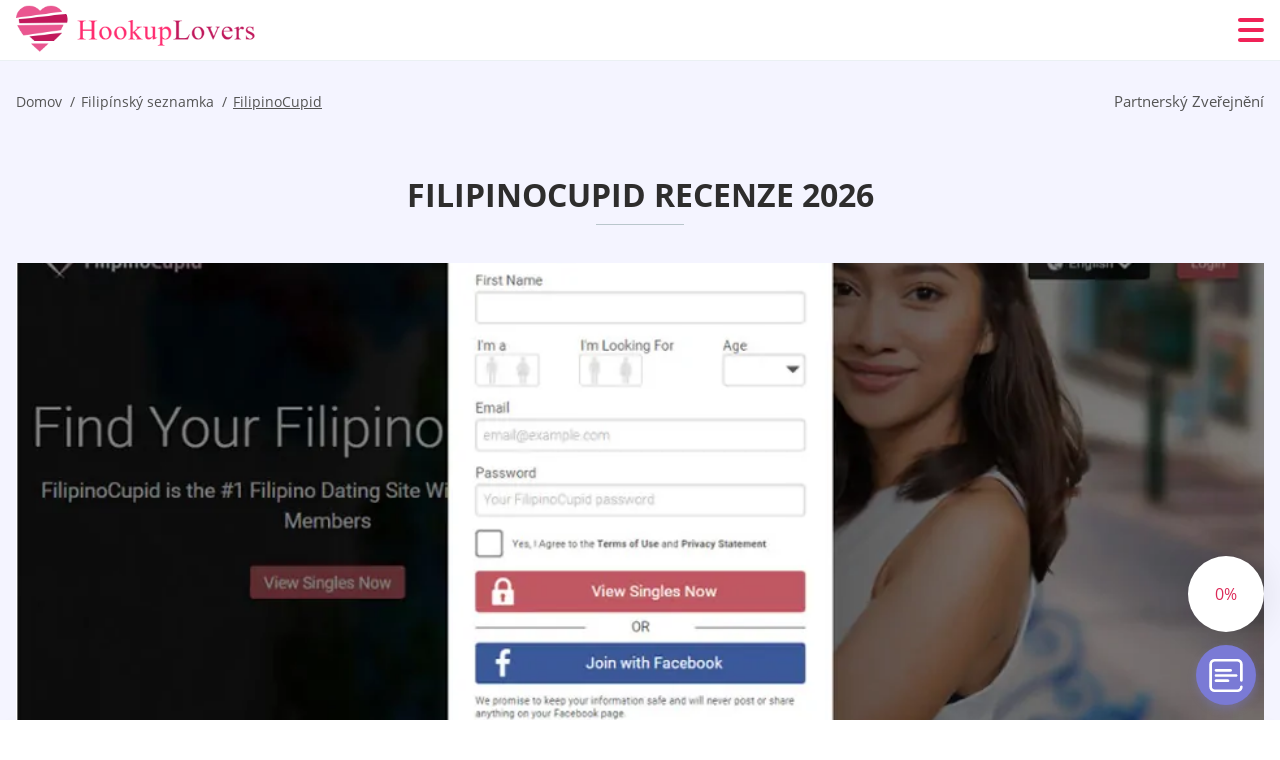

--- FILE ---
content_type: text/html; charset=UTF-8
request_url: https://hookuplovers.org/cs/filipino-cupid-recenze/
body_size: 119276
content:
<!DOCTYPE html>
<html class="no-js" lang="cs-CZ" data-lang="cs">
<head>
  <meta charset="utf-8">
  <meta http-equiv="x-ua-compatible" content="ie=edge">
  <meta name="viewport" content="width=device-width, initial-scale=1.0">
  <meta content="telephone=no" name="format-detection">
  <meta name="HandheldFriendly" content="true">
  <style>
    @charset "UTF-8";@-webkit-keyframes fancybox-rotate{to{-webkit-transform:rotate(360deg);transform:rotate(360deg)}}@keyframes fancybox-rotate{to{-webkit-transform:rotate(360deg);transform:rotate(360deg)}}@-webkit-keyframes drop-show{0%{-webkit-transform:scaleY(.1);transform:scaleY(.1)}40%{-webkit-transform:scaleY(1.04);transform:scaleY(1.04)}60%{-webkit-transform:scaleY(.98);transform:scaleY(.98)}80%{-webkit-transform:scaleY(1.02);transform:scaleY(1.02)}to{-webkit-transform:scaleY(1);transform:scaleY(1)}}@keyframes drop-show{0%{-webkit-transform:scaleY(.1);transform:scaleY(.1)}40%{-webkit-transform:scaleY(1.04);transform:scaleY(1.04)}60%{-webkit-transform:scaleY(.98);transform:scaleY(.98)}80%{-webkit-transform:scaleY(1.02);transform:scaleY(1.02)}to{-webkit-transform:scaleY(1);transform:scaleY(1)}}@-webkit-keyframes drop-hide{0%{-webkit-transform:scaleY(1);transform:scaleY(1)}60%{-webkit-transform:scaleY(.98);transform:scaleY(.98)}80%{-webkit-transform:scaleY(1.02);transform:scaleY(1.02)}to{-webkit-transform:scaleY(0);transform:scaleY(0)}}@keyframes drop-hide{0%{-webkit-transform:scaleY(1);transform:scaleY(1)}60%{-webkit-transform:scaleY(.98);transform:scaleY(.98)}80%{-webkit-transform:scaleY(1.02);transform:scaleY(1.02)}to{-webkit-transform:scaleY(0);transform:scaleY(0)}}@-webkit-keyframes slideInLeft{0%{opacity:0;visibility:visible;-webkit-transform:translate3d(-100%,0,0);transform:translate3d(-100%,0,0)}to{opacity:1;-webkit-transform:translate3d(0,0,0);transform:translate3d(0,0,0)}}@keyframes slideInLeft{0%{opacity:0;visibility:visible;-webkit-transform:translate3d(-100%,0,0);transform:translate3d(-100%,0,0)}to{opacity:1;-webkit-transform:translate3d(0,0,0);transform:translate3d(0,0,0)}}@-webkit-keyframes spin{0%{-webkit-transform:rotate(0deg);transform:rotate(0deg)}to{-webkit-transform:rotate(360deg);transform:rotate(360deg)}}@keyframes spin{0%{-webkit-transform:rotate(0deg);transform:rotate(0deg)}to{-webkit-transform:rotate(360deg);transform:rotate(360deg)}}@-webkit-keyframes pulse{10%{-webkit-transform:scale(1.1);transform:scale(1.1)}}@keyframes pulse{10%{-webkit-transform:scale(1.1);transform:scale(1.1)}}@-webkit-keyframes animatedBackground{10%{background-image:url("data:image/svg+xml;charset=utf8,%3Csvg xmlns='http://www.w3.org/2000/svg' viewBox='0 0 100.5 88.9'%3E%3Cpath d='M73.6.5c-5.4 0-10.4 1.7-14.7 5.1-4.2 3.2-7 7.4-8.6 10.4-1.6-3-4.4-7.1-8.6-10.4C37.3 2.2 32.4.5 27 .5 11.9.5.5 12.8.5 29.2c0 17.7 14.2 29.7 35.6 48 3.6 3.1 7.8 6.6 12.1 10.4.6.5 1.3.8 2 .8s1.5-.3 2-.8c4.3-3.8 8.4-7.3 12.1-10.4 21.5-18.3 35.6-30.4 35.6-48C100 12.8 88.7.5 73.6.5z' fill='%23f03968' stroke='%23f03968' stroke-miterlimit='10'/%3E%3C/svg%3E")}to{background-image:url("data:image/svg+xml;charset=utf8,%3Csvg xmlns='http://www.w3.org/2000/svg' viewBox='0 0 100.5 88.9'%3E%3Cpath d='M73.6.5c-5.4 0-10.4 1.7-14.7 5.1-4.2 3.2-7 7.4-8.6 10.4-1.6-3-4.4-7.1-8.6-10.4C37.3 2.2 32.4.5 27 .5 11.9.5.5 12.8.5 29.2c0 17.7 14.2 29.7 35.6 48 3.6 3.1 7.8 6.6 12.1 10.4.6.5 1.3.8 2 .8s1.5-.3 2-.8c4.3-3.8 8.4-7.3 12.1-10.4 21.5-18.3 35.6-30.4 35.6-48C100 12.8 88.7.5 73.6.5z' fill='none' stroke='%23f03968' stroke-miterlimit='10'/%3E%3C/svg%3E")}}@keyframes animatedBackground{10%{background-image:url("data:image/svg+xml;charset=utf8,%3Csvg xmlns='http://www.w3.org/2000/svg' viewBox='0 0 100.5 88.9'%3E%3Cpath d='M73.6.5c-5.4 0-10.4 1.7-14.7 5.1-4.2 3.2-7 7.4-8.6 10.4-1.6-3-4.4-7.1-8.6-10.4C37.3 2.2 32.4.5 27 .5 11.9.5.5 12.8.5 29.2c0 17.7 14.2 29.7 35.6 48 3.6 3.1 7.8 6.6 12.1 10.4.6.5 1.3.8 2 .8s1.5-.3 2-.8c4.3-3.8 8.4-7.3 12.1-10.4 21.5-18.3 35.6-30.4 35.6-48C100 12.8 88.7.5 73.6.5z' fill='%23f03968' stroke='%23f03968' stroke-miterlimit='10'/%3E%3C/svg%3E")}to{background-image:url("data:image/svg+xml;charset=utf8,%3Csvg xmlns='http://www.w3.org/2000/svg' viewBox='0 0 100.5 88.9'%3E%3Cpath d='M73.6.5c-5.4 0-10.4 1.7-14.7 5.1-4.2 3.2-7 7.4-8.6 10.4-1.6-3-4.4-7.1-8.6-10.4C37.3 2.2 32.4.5 27 .5 11.9.5.5 12.8.5 29.2c0 17.7 14.2 29.7 35.6 48 3.6 3.1 7.8 6.6 12.1 10.4.6.5 1.3.8 2 .8s1.5-.3 2-.8c4.3-3.8 8.4-7.3 12.1-10.4 21.5-18.3 35.6-30.4 35.6-48C100 12.8 88.7.5 73.6.5z' fill='none' stroke='%23f03968' stroke-miterlimit='10'/%3E%3C/svg%3E")}}@-webkit-keyframes animatedArrow{10%{background-image:url("data:image/svg+xml;charset=utf8,%3Csvg xmlns='http://www.w3.org/2000/svg' fill='%23fff' viewBox='0 0 191.989 362.667'%3E%3Cpath d='M188.87 259.136c-4.16-4.16-10.923-4.16-15.083 0l-67.115 67.115V10.667C106.672 4.779 101.893 0 96.005 0S85.34 4.779 85.34 10.667v315.587l-67.136-67.118c-4.16-4.16-10.923-4.16-15.083 0s-4.16 10.923 0 15.083l85.333 85.333a10.775 10.775 0 002.373 1.768c.039.022.075.046.114.067.215.116.436.217.657.317.103.047.204.1.31.143.181.075.366.137.551.202.149.053.295.11.446.156.167.05.336.087.504.13.17.042.34.09.513.125.186.037.374.059.561.085.157.023.312.053.471.068.35.035.701.054 1.052.054s.703-.019 1.052-.053c.16-.016.316-.046.475-.07.186-.026.372-.048.557-.084.179-.036.352-.085.528-.13.162-.04.325-.075.485-.124.167-.05.328-.113.49-.172.167-.059.335-.114.499-.182.142-.06.278-.129.417-.194.179-.083.358-.163.532-.256.12-.065.234-.139.352-.208.182-.107.366-.211.544-.33.116-.078.225-.167.339-.25.166-.12.334-.237.494-.37.201-.165.39-.343.579-.522.061-.059.128-.11.188-.17l85.333-85.333c4.16-4.16 4.16-10.923 0-15.083z'/%3E%3C/svg%3E");border-color:#fff}to{background-image:url("data:image/svg+xml;charset=utf8,%3Csvg xmlns='http://www.w3.org/2000/svg' fill='%238585cd' viewBox='0 0 191.989 362.667'%3E%3Cpath d='M188.87 259.136c-4.16-4.16-10.923-4.16-15.083 0l-67.115 67.115V10.667C106.672 4.779 101.893 0 96.005 0S85.34 4.779 85.34 10.667v315.587l-67.136-67.118c-4.16-4.16-10.923-4.16-15.083 0s-4.16 10.923 0 15.083l85.333 85.333a10.775 10.775 0 002.373 1.768c.039.022.075.046.114.067.215.116.436.217.657.317.103.047.204.1.31.143.181.075.366.137.551.202.149.053.295.11.446.156.167.05.336.087.504.13.17.042.34.09.513.125.186.037.374.059.561.085.157.023.312.053.471.068.35.035.701.054 1.052.054s.703-.019 1.052-.053c.16-.016.316-.046.475-.07.186-.026.372-.048.557-.084.179-.036.352-.085.528-.13.162-.04.325-.075.485-.124.167-.05.328-.113.49-.172.167-.059.335-.114.499-.182.142-.06.278-.129.417-.194.179-.083.358-.163.532-.256.12-.065.234-.139.352-.208.182-.107.366-.211.544-.33.116-.078.225-.167.339-.25.166-.12.334-.237.494-.37.201-.165.39-.343.579-.522.061-.059.128-.11.188-.17l85.333-85.333c4.16-4.16 4.16-10.923 0-15.083z'/%3E%3C/svg%3E");border-color:#8585cd}}@keyframes animatedArrow{10%{background-image:url("data:image/svg+xml;charset=utf8,%3Csvg xmlns='http://www.w3.org/2000/svg' fill='%23fff' viewBox='0 0 191.989 362.667'%3E%3Cpath d='M188.87 259.136c-4.16-4.16-10.923-4.16-15.083 0l-67.115 67.115V10.667C106.672 4.779 101.893 0 96.005 0S85.34 4.779 85.34 10.667v315.587l-67.136-67.118c-4.16-4.16-10.923-4.16-15.083 0s-4.16 10.923 0 15.083l85.333 85.333a10.775 10.775 0 002.373 1.768c.039.022.075.046.114.067.215.116.436.217.657.317.103.047.204.1.31.143.181.075.366.137.551.202.149.053.295.11.446.156.167.05.336.087.504.13.17.042.34.09.513.125.186.037.374.059.561.085.157.023.312.053.471.068.35.035.701.054 1.052.054s.703-.019 1.052-.053c.16-.016.316-.046.475-.07.186-.026.372-.048.557-.084.179-.036.352-.085.528-.13.162-.04.325-.075.485-.124.167-.05.328-.113.49-.172.167-.059.335-.114.499-.182.142-.06.278-.129.417-.194.179-.083.358-.163.532-.256.12-.065.234-.139.352-.208.182-.107.366-.211.544-.33.116-.078.225-.167.339-.25.166-.12.334-.237.494-.37.201-.165.39-.343.579-.522.061-.059.128-.11.188-.17l85.333-85.333c4.16-4.16 4.16-10.923 0-15.083z'/%3E%3C/svg%3E");border-color:#fff}to{background-image:url("data:image/svg+xml;charset=utf8,%3Csvg xmlns='http://www.w3.org/2000/svg' fill='%238585cd' viewBox='0 0 191.989 362.667'%3E%3Cpath d='M188.87 259.136c-4.16-4.16-10.923-4.16-15.083 0l-67.115 67.115V10.667C106.672 4.779 101.893 0 96.005 0S85.34 4.779 85.34 10.667v315.587l-67.136-67.118c-4.16-4.16-10.923-4.16-15.083 0s-4.16 10.923 0 15.083l85.333 85.333a10.775 10.775 0 002.373 1.768c.039.022.075.046.114.067.215.116.436.217.657.317.103.047.204.1.31.143.181.075.366.137.551.202.149.053.295.11.446.156.167.05.336.087.504.13.17.042.34.09.513.125.186.037.374.059.561.085.157.023.312.053.471.068.35.035.701.054 1.052.054s.703-.019 1.052-.053c.16-.016.316-.046.475-.07.186-.026.372-.048.557-.084.179-.036.352-.085.528-.13.162-.04.325-.075.485-.124.167-.05.328-.113.49-.172.167-.059.335-.114.499-.182.142-.06.278-.129.417-.194.179-.083.358-.163.532-.256.12-.065.234-.139.352-.208.182-.107.366-.211.544-.33.116-.078.225-.167.339-.25.166-.12.334-.237.494-.37.201-.165.39-.343.579-.522.061-.059.128-.11.188-.17l85.333-85.333c4.16-4.16 4.16-10.923 0-15.083z'/%3E%3C/svg%3E");border-color:#8585cd}}@-webkit-keyframes animateCircle{40%{opacity:1;-webkit-transform:scale(10);transform:scale(10);fill:#dd4688}55%{opacity:1;-webkit-transform:scale(11);transform:scale(11);fill:#d46abf}65%{opacity:1;-webkit-transform:scale(12);transform:scale(12);fill:#cc8ef5}75%{opacity:1;-webkit-transform:scale(13);transform:scale(13);stroke-width:.5;stroke:#cc8ef5;fill:transparent}85%{opacity:1;-webkit-transform:scale(17);transform:scale(17);stroke-width:.2;stroke:#cc8ef5;fill:transparent}95%{opacity:1;-webkit-transform:scale(18);transform:scale(18);stroke-width:.1;stroke:#cc8ef5;fill:transparent}to{opacity:1;-webkit-transform:scale(19);transform:scale(19);stroke-width:0;stroke:#cc8ef5;fill:transparent}}@keyframes animateCircle{40%{opacity:1;-webkit-transform:scale(10);transform:scale(10);fill:#dd4688}55%{opacity:1;-webkit-transform:scale(11);transform:scale(11);fill:#d46abf}65%{opacity:1;-webkit-transform:scale(12);transform:scale(12);fill:#cc8ef5}75%{opacity:1;-webkit-transform:scale(13);transform:scale(13);stroke-width:.5;stroke:#cc8ef5;fill:transparent}85%{opacity:1;-webkit-transform:scale(17);transform:scale(17);stroke-width:.2;stroke:#cc8ef5;fill:transparent}95%{opacity:1;-webkit-transform:scale(18);transform:scale(18);stroke-width:.1;stroke:#cc8ef5;fill:transparent}to{opacity:1;-webkit-transform:scale(19);transform:scale(19);stroke-width:0;stroke:#cc8ef5;fill:transparent}}@-webkit-keyframes animateHeart{0%{-webkit-transform:scale(.2);transform:scale(.2)}40%{-webkit-transform:scale(1.2);transform:scale(1.2)}to{-webkit-transform:scale(1);transform:scale(1)}}@keyframes animateHeart{0%{-webkit-transform:scale(.2);transform:scale(.2)}40%{-webkit-transform:scale(1.2);transform:scale(1.2)}to{-webkit-transform:scale(1);transform:scale(1)}}@-webkit-keyframes animateHeartOut{0%{-webkit-transform:scale(1.4);transform:scale(1.4)}to{-webkit-transform:scale(1);transform:scale(1)}}@keyframes animateHeartOut{0%{-webkit-transform:scale(1.4);transform:scale(1.4)}to{-webkit-transform:scale(1);transform:scale(1)}}html{font-family:sans-serif;-webkit-text-size-adjust:100%;-ms-text-size-adjust:100%}body{margin:0;background-color:#fff;color:#545454}article,aside,details,figcaption,figure,footer,header,main,menu,nav,section,summary{display:block}audio,canvas,progress,video{display:inline-block;vertical-align:baseline}audio:not([controls]){display:none;height:0}[hidden],template{display:none}a{background-color:transparent;color:#f02257;text-decoration:none;word-break:break-word}a:active,a:hover{outline:0}abbr[title]{border-bottom:1px dotted}b,strong{font-weight:700}dfn{font-style:italic}mark{background:#ff0;color:#000}sub,sup{position:relative;vertical-align:baseline;font-size:75%;line-height:0}sup{top:-.5em}sub{bottom:-.25em}img{border:0}svg:not(:root){overflow:hidden}blockquote,figure{margin:0}hr{height:0;-webkit-box-sizing:content-box;box-sizing:content-box;-moz-box-sizing:content-box}pre{overflow:auto}code,kbd,pre,samp{font-family:monospace,monospace;font-size:1em}button,input,optgroup,select,textarea{margin:0;font:inherit;color:inherit}fieldset{vertical-align:baseline;margin:0;padding:0;background:0 0;border:0;font-size:100%;outline:0}button{overflow:visible}button,select{text-transform:none}button,html input[type=button],input[type=reset],input[type=submit]{cursor:pointer;-webkit-appearance:button}button[disabled],html input[disabled]{cursor:default}button::-moz-focus-inner,input::-moz-focus-inner{padding:0;border:0}input{line-height:normal}input[type=checkbox],input[type=radio]{padding:0;-webkit-box-sizing:border-box;box-sizing:border-box}input[type=number]::-webkit-inner-spin-button,input[type=number]::-webkit-outer-spin-button{height:auto}input[type=search]{box-sizing:content-box;-webkit-box-sizing:content-box;-moz-box-sizing:content-box;-webkit-appearance:textfield}.jq-selectbox__search input::-webkit-search-cancel-button,.jq-selectbox__search input::-webkit-search-decoration,input[type=search]::-webkit-search-cancel-button,input[type=search]::-webkit-search-decoration{-webkit-appearance:none}legend{border:0}textarea{overflow:auto}optgroup{font-weight:700}table{border-collapse:collapse;border-spacing:0}legend,td,th{padding:0}.c-sites-box-S-1 .P5Kfg .HYjZMUQrPBHy{font-size:0}.c-about-S-1 .EUTkHrC3q5,.c-app-info-S-1 .bjbAu4qO2c,.c-logo-slider-S-1 .cg6w-2zVgHjp,.c-menu-S-1 .silwVl1JBf,.c-quiz-S-1 .VDuqv5,.c-websites-S-1 .H8A_oNR .JvQ5gT_{display:inline-block;font-size:0}.c-hookup-slider-S-1 .R65ffxDMs .edAc8K82IHs{font-size:0}.nMQ9-uVLV img,.c-about-S-1 .EUTkHrC3q5 img,.c-menu-S-1 .silwVl1JBf img,.c-sites-box-S-1 .P5Kfg .HYjZMUQrPBHy img,.c-websites-S-1 .H8A_oNR .JvQ5gT_ img{display:inline-block;height:auto;max-width:100%}.c-quiz-S-1 .VDuqv5 img{height:auto;max-width:100%}.c-app-info-S-1 .bjbAu4qO2c img,.c-hookup-slider-S-1 .R65ffxDMs .edAc8K82IHs img{display:inline-block;height:auto;max-width:100%}.Vkm1ZLuS{background-color:transparent}.oWWn8LxU .slick-arrow,.vFeXypH3SL .slick-arrow{padding:0;background-color:transparent}.yw0tcenHMi6,.c-contents-S-1 .eSh9CoVYer5,.c-form-S-1 .UPwkF,.c-menu-S-1 .VjguTh1qw,.c-vote-S-1 .uVDCjI4RAoU{padding:0;background-color:transparent;border:0}.c-pagination-S-1 .J64jjy1pGlnB,.c-pagination-S-1 .tymsR9CNj8U{padding:0;background-color:transparent}.c-filter-S-1 .GZ6cg4N7g8,.c-filter-S-1 .ZX3H5r{background-color:transparent;border:0}.c-filter-S-1 .nKAaY0gi5S,.c-filter-S-1 .QWd{padding:0;background-color:transparent;border:0}.c-filter_lifestyle-S-1 .TCsw-ugZX7sV,.c-filter_lifestyle-S-1 .VDd9u{background-color:transparent;border:0}.c-filter_lifestyle-S-1 .kxeJ_2{padding:0;background-color:transparent;border:0}.c-sugar-profiles-S-1 .f8ztLCW{padding:0;border:0}.c-share-S-1 .cZ21DajVZie,.c-top-sites-S-1 .qcQOOl_vyLf_{background-color:transparent;border:0}.c-menu-S-1 .KLw--kqqgM,.c-menu-S-1 .iD96b_N{margin:0;padding:0;list-style:none}.yEemqe,.c-features-S-1 .ZeOVNpGS,.c-footer-S-1 .qycRxoPRhgHm{padding:0;list-style:none}.c-footer-S-1 .znySh{margin:0;padding:0;list-style:none}.SkD3PT,.jq-selectbox__dropdown ul{padding:0;list-style:none}.c-filter-S-1 .llF4_{list-style:none}.c-filter_lifestyle-S-1 .LqPQxhLvct{margin:0;padding:0;list-style:none}.c-model-S-1 .r2u9Wle{margin:0;list-style:none}.c-state-S-1 .GBKKrOfSB{margin:0;padding:0;list-style:none}.c-state-S-1 .L9d04-G{padding:0;list-style:none}.c-top-posts-S-1 .ioilzGp{margin:0;padding:0;list-style:none}.c-tb-apps-S-1 .WT5K4wajN-VP{padding:0;list-style:none}.c-categories-S-1 .qSpVk8edLLiK,.c-share-S-1 .uDKwH{margin:0;padding:0;list-style:none}.c-button-up:before,.c-contents-S-1 .eSh9CoVYer5:before,.c-websites-S-1 .H8A_oNR .hza8bhUBy8Y6,.c-websites-S-1 .H8A_oNR .QhRvzl8eyhf:after{background-position:center center;background-repeat:no-repeat;background-size:contain}.wpml-ls-flag{margin-right:5px}.slick-list,.slick-slider{position:relative;display:block}.slick-slider{-webkit-box-sizing:border-box;box-sizing:border-box;user-select:none;-webkit-tap-highlight-color:transparent;touch-action:pan-y;-ms-touch-action:pan-y;-khtml-user-select:none;-webkit-touch-callout:none;-webkit-user-select:none;-ms-user-select:none;-moz-user-select:none}.slick-list{margin:0;padding:0;overflow:hidden}.slick-list:focus{outline:0}.slick-list.dragging{cursor:pointer;cursor:hand}.slick-slider .slick-list,.slick-slider .slick-track{transform:translate3d(0,0,0);-o-transform:translate3d(0,0,0);-ms-transform:translate3d(0,0,0);-moz-transform:translate3d(0,0,0);-webkit-transform:translate3d(0,0,0)}.slick-track{position:relative;top:0;left:0;display:block;margin-right:auto;margin-left:auto}.slick-track:after,.slick-track:before{content:'';display:table}.slick-track:after{clear:both}.slick-loading .slick-track{visibility:hidden}.slick-slide{float:left;display:none;height:100%;min-height:1px}[dir=rtl] .slick-slide{float:right}.slick-initialized .slick-slide,.slick-slide img{display:block}.slick-slide.slick-loading img{display:none}.slick-slide.dragging img{pointer-events:none}.slick-loading .slick-slide{visibility:hidden}.slick-vertical .slick-slide{display:block;height:auto;border:1px solid transparent}.slick-arrow.slick-hidden{display:none}.mCustomScrollbar{touch-action:pinch-zoom;-ms-touch-action:pinch-zoom}.mCustomScrollbar.mCS_no_scrollbar,.mCustomScrollbar.mCS_touch_action{touch-action:auto;-ms-touch-action:auto}.mCustomScrollBox{position:relative;height:100%;max-width:100%;overflow:hidden;outline:0;direction:ltr}.mCSB_container{width:auto;height:auto;overflow:hidden}.mCSB_inside>.mCSB_container{margin-right:30px}.mCSB_container.mCS_no_scrollbar_y.mCS_y_hidden{margin-right:0}.mCS-dir-rtl>.mCSB_inside>.mCSB_container{margin-right:0;margin-left:30px}.mCS-dir-rtl>.mCSB_inside>.mCSB_container.mCS_no_scrollbar_y.mCS_y_hidden{margin-left:0}.mCSB_scrollTools{position:absolute;top:0;right:0;bottom:0;left:auto;width:16px;height:auto;opacity:.75;filter:"alpha(opacity=75)";-ms-filter:"alpha(opacity=75)"}.mCSB_outside+.mCSB_scrollTools{right:-26px}.mCS-dir-rtl>.mCSB_inside>.mCSB_scrollTools{right:auto;left:0}.mCS-dir-rtl>.mCSB_outside+.mCSB_scrollTools{right:auto;left:-26px}.mCSB_scrollTools .mCSB_draggerContainer{position:absolute;top:0;right:0;bottom:0;left:0;height:auto}.mCSB_scrollTools a+.mCSB_draggerContainer{margin:20px 0}.mCSB_scrollTools .mCSB_dragger .mCSB_dragger_bar,.mCSB_scrollTools .mCSB_draggerRail{width:2px;height:100%;margin:0 auto;border-radius:16px;-moz-border-radius:16px;-webkit-border-radius:16px}.mCSB_scrollTools .mCSB_dragger{width:100%;height:30px;z-index:1;cursor:pointer}.mCSB_scrollTools .mCSB_dragger .mCSB_dragger_bar{position:relative;width:4px;text-align:center}.mCSB_scrollTools_vertical.mCSB_scrollTools_onDrag_expand .mCSB_dragger.mCSB_dragger_onDrag_expanded .mCSB_dragger_bar,.mCSB_scrollTools_vertical.mCSB_scrollTools_onDrag_expand .mCSB_draggerContainer:hover .mCSB_dragger .mCSB_dragger_bar{width:12px}.mCSB_scrollTools_vertical.mCSB_scrollTools_onDrag_expand .mCSB_dragger.mCSB_dragger_onDrag_expanded+.mCSB_draggerRail,.mCSB_scrollTools_vertical.mCSB_scrollTools_onDrag_expand .mCSB_draggerContainer:hover .mCSB_draggerRail{width:8px}.mCSB_scrollTools .mCSB_buttonDown,.mCSB_scrollTools .mCSB_buttonUp{position:absolute;display:block;width:100%;height:20px;margin:0 auto;overflow:hidden;cursor:pointer}.mCSB_scrollTools .mCSB_buttonDown{bottom:0}.mCSB_horizontal.mCSB_inside>.mCSB_container{margin-right:0;margin-bottom:30px}.mCSB_horizontal.mCSB_outside>.mCSB_container{min-height:100%}.mCSB_horizontal>.mCSB_container.mCS_no_scrollbar_x.mCS_x_hidden{margin-bottom:0}.mCSB_container_wrapper,.mCSB_scrollTools.mCSB_scrollTools_horizontal{top:auto;right:0;bottom:0;left:0;width:auto;height:16px}.mCustomScrollBox+.mCSB_scrollTools+.mCSB_scrollTools.mCSB_scrollTools_horizontal,.mCustomScrollBox+.mCSB_scrollTools.mCSB_scrollTools_horizontal{bottom:-26px}.mCSB_scrollTools.mCSB_scrollTools_horizontal a+.mCSB_draggerContainer{margin:0 20px}.mCSB_scrollTools.mCSB_scrollTools_horizontal .mCSB_draggerRail{width:100%;height:2px;margin:7px 0}.mCSB_scrollTools.mCSB_scrollTools_horizontal .mCSB_dragger{left:0;width:30px;height:100%}.mCSB_scrollTools.mCSB_scrollTools_horizontal .mCSB_dragger .mCSB_dragger_bar{width:100%;height:4px;margin:6px auto}.mCSB_scrollTools_horizontal.mCSB_scrollTools_onDrag_expand .mCSB_dragger.mCSB_dragger_onDrag_expanded .mCSB_dragger_bar,.mCSB_scrollTools_horizontal.mCSB_scrollTools_onDrag_expand .mCSB_draggerContainer:hover .mCSB_dragger .mCSB_dragger_bar{height:12px;margin:2px auto}.mCSB_scrollTools_horizontal.mCSB_scrollTools_onDrag_expand .mCSB_dragger.mCSB_dragger_onDrag_expanded+.mCSB_draggerRail,.mCSB_scrollTools_horizontal.mCSB_scrollTools_onDrag_expand .mCSB_draggerContainer:hover .mCSB_draggerRail{height:8px;margin:4px 0}.mCSB_scrollTools.mCSB_scrollTools_horizontal .mCSB_buttonLeft,.mCSB_scrollTools.mCSB_scrollTools_horizontal .mCSB_buttonRight{position:absolute;display:block;width:20px;height:100%;margin:0 auto;overflow:hidden;cursor:pointer}.mCS-dir-rtl>.mCustomScrollBox.mCSB_vertical_horizontal.mCSB_inside>.mCSB_container_wrapper.mCS_no_scrollbar_y.mCS_y_hidden+.mCSB_scrollTools~.mCSB_scrollTools.mCSB_scrollTools_horizontal,.mCSB_scrollTools.mCSB_scrollTools_horizontal .mCSB_buttonLeft{left:0}.mCS-dir-rtl>.mCustomScrollBox.mCSB_vertical_horizontal.mCSB_inside>.mCSB_scrollTools.mCSB_scrollTools_horizontal,.mCSB_container_wrapper.mCS_no_scrollbar_y.mCS_y_hidden+.mCSB_scrollTools~.mCSB_scrollTools.mCSB_scrollTools_horizontal,.mCSB_scrollTools.mCSB_scrollTools_horizontal .mCSB_buttonRight{right:0}.mCSB_container_wrapper{position:absolute;top:0;height:auto;margin-right:30px;margin-bottom:30px;overflow:hidden}.mCSB_container_wrapper>.mCSB_container{padding-right:30px;padding-bottom:30px;box-sizing:border-box;-moz-box-sizing:border-box;-webkit-box-sizing:border-box}.mCSB_vertical_horizontal>.mCSB_scrollTools.mCSB_scrollTools_vertical{bottom:20px}.mCSB_vertical_horizontal>.mCSB_scrollTools.mCSB_scrollTools_horizontal{right:20px}.mCSB_container_wrapper.mCS_no_scrollbar_x.mCS_x_hidden+.mCSB_scrollTools.mCSB_scrollTools_vertical{bottom:0}.mCS-dir-rtl>.mCustomScrollBox.mCSB_vertical_horizontal.mCSB_inside>.mCSB_scrollTools.mCSB_scrollTools_horizontal{left:20px}.mCS-dir-rtl>.mCSB_inside>.mCSB_container_wrapper{margin-right:0;margin-left:30px}.mCSB_container_wrapper.mCS_no_scrollbar_y.mCS_y_hidden>.mCSB_container{padding-right:0}.mCSB_container_wrapper.mCS_no_scrollbar_x.mCS_x_hidden>.mCSB_container{padding-bottom:0}.mCustomScrollBox.mCSB_vertical_horizontal.mCSB_inside>.mCSB_container_wrapper.mCS_no_scrollbar_y.mCS_y_hidden{margin-right:0;margin-left:0}.mCustomScrollBox.mCSB_vertical_horizontal.mCSB_inside>.mCSB_container_wrapper.mCS_no_scrollbar_x.mCS_x_hidden{margin-bottom:0}.mCSB_scrollTools,.mCSB_scrollTools .mCSB_buttonDown,.mCSB_scrollTools .mCSB_buttonLeft,.mCSB_scrollTools .mCSB_buttonRight,.mCSB_scrollTools .mCSB_buttonUp,.mCSB_scrollTools .mCSB_dragger .mCSB_dragger_bar{transition:opacity .2s ease-in-out,background .2s ease-in-out;-o-transition:opacity .2s ease-in-out,background .2s ease-in-out;-moz-transition:opacity .2s ease-in-out,background .2s ease-in-out;-webkit-transition:opacity .2s ease-in-out,background .2s ease-in-out}.mCSB_scrollTools_horizontal.mCSB_scrollTools_onDrag_expand .mCSB_draggerRail,.mCSB_scrollTools_horizontal.mCSB_scrollTools_onDrag_expand .mCSB_dragger_bar,.mCSB_scrollTools_vertical.mCSB_scrollTools_onDrag_expand .mCSB_draggerRail,.mCSB_scrollTools_vertical.mCSB_scrollTools_onDrag_expand .mCSB_dragger_bar{transition:width .2s ease-out .2s,height .2s ease-out .2s,margin-left .2s ease-out .2s,margin-right .2s ease-out .2s,margin-top .2s ease-out .2s,margin-bottom .2s ease-out .2s,opacity .2s ease-in-out,background .2s ease-in-out;-o-transition:width .2s ease-out .2s,height .2s ease-out .2s,margin-left .2s ease-out .2s,margin-right .2s ease-out .2s,margin-top .2s ease-out .2s,margin-bottom .2s ease-out .2s,opacity .2s ease-in-out,background .2s ease-in-out;-moz-transition:width .2s ease-out .2s,height .2s ease-out .2s,margin-left .2s ease-out .2s,margin-right .2s ease-out .2s,margin-top .2s ease-out .2s,margin-bottom .2s ease-out .2s,opacity .2s ease-in-out,background .2s ease-in-out;-webkit-transition:width .2s ease-out .2s,height .2s ease-out .2s,margin-left .2s ease-out .2s,margin-right .2s ease-out .2s,margin-top .2s ease-out .2s,margin-bottom .2s ease-out .2s,opacity .2s ease-in-out,background .2s ease-in-out}.mCS-autoHide>.mCustomScrollBox>.mCSB_scrollTools,.mCS-autoHide>.mCustomScrollBox~.mCSB_scrollTools{opacity:0;filter:"alpha(opacity=0)";-ms-filter:"alpha(opacity=0)"}.mCS-autoHide:hover>.mCustomScrollBox>.mCSB_scrollTools,.mCS-autoHide:hover>.mCustomScrollBox~.mCSB_scrollTools,.mCustomScrollBox:hover>.mCSB_scrollTools,.mCustomScrollBox:hover~.mCSB_scrollTools,.mCustomScrollbar>.mCustomScrollBox>.mCSB_scrollTools.mCSB_scrollTools_onDrag,.mCustomScrollbar>.mCustomScrollBox~.mCSB_scrollTools.mCSB_scrollTools_onDrag{opacity:1;filter:"alpha(opacity=100)";-ms-filter:"alpha(opacity=100)"}.mCSB_scrollTools .mCSB_draggerRail{background:#000;background:rgba(0,0,0,.4);filter:"alpha(opacity=40)";-ms-filter:"alpha(opacity=40)"}.mCSB_scrollTools .mCSB_dragger .mCSB_dragger_bar{background:#fff;background:rgba(255,255,255,.75);filter:"alpha(opacity=75)";-ms-filter:"alpha(opacity=75)"}.mCSB_scrollTools .mCSB_dragger:hover .mCSB_dragger_bar{background:#fff;background:rgba(255,255,255,.85);filter:"alpha(opacity=85)";-ms-filter:"alpha(opacity=85)"}.mCSB_scrollTools .mCSB_dragger.mCSB_dragger_onDrag .mCSB_dragger_bar,.mCSB_scrollTools .mCSB_dragger:active .mCSB_dragger_bar{background:#fff;background:rgba(255,255,255,.9);filter:"alpha(opacity=90)";-ms-filter:"alpha(opacity=90)"}.mCSB_scrollTools .mCSB_buttonDown,.mCSB_scrollTools .mCSB_buttonLeft,.mCSB_scrollTools .mCSB_buttonRight,.mCSB_scrollTools .mCSB_buttonUp{background-image:url(mCSB_buttons.png);background-repeat:no-repeat;opacity:.4;filter:"alpha(opacity=40)";-ms-filter:"alpha(opacity=40)"}.mCSB_scrollTools .mCSB_buttonUp{background-position:0 0}.mCSB_scrollTools .mCSB_buttonDown{background-position:0 -20px}.mCSB_scrollTools .mCSB_buttonLeft{background-position:0 -40px}.mCSB_scrollTools .mCSB_buttonRight{background-position:0 -56px}.mCSB_scrollTools .mCSB_buttonDown:hover,.mCSB_scrollTools .mCSB_buttonLeft:hover,.mCSB_scrollTools .mCSB_buttonRight:hover,.mCSB_scrollTools .mCSB_buttonUp:hover{opacity:.75;filter:"alpha(opacity=75)";-ms-filter:"alpha(opacity=75)"}.mCSB_scrollTools .mCSB_buttonDown:active,.mCSB_scrollTools .mCSB_buttonLeft:active,.mCSB_scrollTools .mCSB_buttonRight:active,.mCSB_scrollTools .mCSB_buttonUp:active{opacity:.9;filter:"alpha(opacity=90)";-ms-filter:"alpha(opacity=90)"}.mCS-dark.mCSB_scrollTools .mCSB_draggerRail{background:#000;background:rgba(0,0,0,.15)}.mCS-dark.mCSB_scrollTools .mCSB_dragger .mCSB_dragger_bar{background:#000;background:rgba(0,0,0,.75)}.mCS-dark.mCSB_scrollTools .mCSB_dragger:hover .mCSB_dragger_bar{background:rgba(0,0,0,.85)}.mCS-dark.mCSB_scrollTools .mCSB_dragger.mCSB_dragger_onDrag .mCSB_dragger_bar,.mCS-dark.mCSB_scrollTools .mCSB_dragger:active .mCSB_dragger_bar{background:rgba(0,0,0,.9)}.mCS-dark.mCSB_scrollTools .mCSB_buttonUp{background-position:-80px 0}.mCS-dark.mCSB_scrollTools .mCSB_buttonDown{background-position:-80px -20px}.mCS-dark.mCSB_scrollTools .mCSB_buttonLeft{background-position:-80px -40px}.mCS-dark.mCSB_scrollTools .mCSB_buttonRight{background-position:-80px -56px}.open .dropdown-menu{display:block}.dropdown-menu,.tab-content>.tab-pane{display:none}.modal,.tab-content>.active{display:block}.modal{position:fixed;top:0;right:0;bottom:0;left:0;z-index:160;overflow:hidden;outline:0;visibility:hidden;-webkit-overflow-scrolling:touch}.modal.in{visibility:visible}.modal.fade .modal-dialog{transform:translate(0,-25%);transition:transform .3s ease-out;transition:transform .3s ease-out,-webkit-transform .3s ease-out;-o-transition:-o-transform .3s ease-out;-webkit-transition:-webkit-transform .3s ease-out;-o-transform:translate(0,-25%);-ms-transform:translate(0,-25%);-webkit-transform:translate(0,-25%)}.modal.in .modal-dialog{transform:translate(0,0);-o-transform:translate(0,0);-ms-transform:translate(0,0);-webkit-transform:translate(0,0)}.fade{opacity:0;transition:opacity .1s linear;-o-transition:opacity .1s linear;-webkit-transition:opacity .1s linear}.fade.in{opacity:1}.collapse{display:none}.collapse.in{display:block}.collapsing{position:relative;height:0;overflow:hidden;transition-duration:.25s;transition-property:height,visibility;transition-timing-function:ease;-webkit-transition-duration:.25s;-o-transition-timing-function:ease;-webkit-transition-timing-function:ease;-webkit-transition-property:height,visibility;-o-transition-duration:.25s;-o-transition-property:height,visibility}.selectric-wrapper{position:relative;cursor:pointer}.selectric-responsive{width:100%}.selectric{border:1px solid #ddd;border-radius:0;background:#f8f8f8;position:relative;overflow:hidden}.selectric .button,.selectric .label{display:block;height:38px;line-height:38px}.selectric .label{white-space:nowrap;overflow:hidden;text-overflow:ellipsis;margin:0 38px 0 10px;font-size:12px;-webkit-user-select:none;-moz-user-select:none;-ms-user-select:none;user-select:none;color:#444}.selectric .button{position:absolute;right:0;top:0;width:38px;background-color:#f8f8f8;color:#bbb;text-align:center;font:0/0 a;*font:20px/38px Lucida Sans Unicode,Arial Unicode MS,Arial}.selectric .button:after{content:" ";position:absolute;top:0;right:0;bottom:0;left:0;margin:auto;width:0;height:0;border:4px solid transparent;border-top-color:#bbb;border-bottom:none}.selectric-focus .selectric{border-color:#aaa}.selectric-hover .selectric,.selectric-open .selectric{border-color:#c4c4c4}.selectric-hover .selectric .button{color:#a2a2a2}.selectric-hover .selectric .button:after{border-top-color:#a2a2a2}.selectric-open{z-index:9999}.selectric-open .selectric-items{display:block}.selectric-disabled{filter:alpha(opacity=50);opacity:.5;cursor:default;-webkit-user-select:none;-moz-user-select:none;-ms-user-select:none;user-select:none}.selectric-hide-select{position:relative;overflow:hidden;width:0;height:0}.selectric-hide-select select{position:absolute;left:-100%}.selectric-hide-select.selectric-is-native{position:absolute;width:100%;height:100%;z-index:10}.selectric-hide-select.selectric-is-native select{position:absolute;top:0;left:0;right:0;height:100%;width:100%;border:0;z-index:1;-webkit-box-sizing:border-box;box-sizing:border-box;opacity:0}.selectric-input{position:absolute!important;top:0!important;left:0!important;overflow:hidden!important;clip:rect(0,0,0,0)!important;margin:0!important;padding:0!important;width:1px!important;height:1px!important;outline:0!important;border:0!important;*font:0/0 a!important;background:0 0!important}.selectric-temp-show{position:absolute!important;visibility:hidden!important;display:block!important}.selectric-items{display:none;position:absolute;top:100%;left:0;background:#f8f8f8;border:1px solid #c4c4c4;z-index:-1;-webkit-box-shadow:0 0 10px -6px;box-shadow:0 0 10px -6px}.selectric-items .selectric-scroll{height:100%;overflow:auto}.selectric-above .selectric-items{top:auto;bottom:100%}.selectric-items li,.selectric-items ul{list-style:none;padding:0;margin:0;font-size:12px;line-height:20px;min-height:20px}.selectric-items li{display:block;padding:10px;color:#666;cursor:pointer}.selectric-items li.selected{background:#e0e0e0;color:#444}.selectric-items li.highlighted{background:#d0d0d0;color:#444}.selectric-items li:hover{background:#d5d5d5;color:#444}.selectric-items .disabled{filter:alpha(opacity=50);opacity:.5;cursor:default!important;background:0 0!important;color:#666!important;-webkit-user-select:none;-moz-user-select:none;-ms-user-select:none;user-select:none}.selectric-items .selectric-group .selectric-group-label{font-weight:700;padding-left:10px;cursor:default;-webkit-user-select:none;-moz-user-select:none;-ms-user-select:none;user-select:none;background:0 0;color:#444}.selectric-items .selectric-group.disabled li{filter:alpha(opacity=100);opacity:1}.selectric-items .selectric-group li{padding-left:25px}.jq-number{position:relative}.jq-number__spin,.jq-selectbox{cursor:pointer}.jq-selectbox{outline:0}.jq-selectbox__select-text{display:block;width:100%;overflow:hidden;text-overflow:ellipsis;white-space:nowrap}.jq-selectbox .placeholder{color:#888}.jq-selectbox__trigger{position:absolute;top:0;right:0;width:34px;height:100%;outline:0}.jq-selectbox .jq-selectbox__trigger-arrow{width:40px;height:100%;position:relative}.jq-selectbox .jq-selectbox__trigger-arrow:before{-webkit-transition:all .2s;transition:all .2s;content:"";top:37%;bottom:0;width:20px;height:20px;position:absolute;background-image:url("data:image/svg+xml,%3Csvg xmlns='http://www.w3.org/2000/svg' width='451.847' height='451.847'%3E%3Cpath fill='%23cfcfe2' d='M225.923 354.706c-8.098 0-16.195-3.092-22.369-9.263L9.27 151.157c-12.359-12.359-12.359-32.397 0-44.751 12.354-12.354 32.388-12.354 44.748 0l171.905 171.915 171.906-171.909c12.359-12.354 32.391-12.354 44.744 0 12.365 12.354 12.365 32.392 0 44.751L248.292 345.449c-6.177 6.172-14.274 9.257-22.369 9.257z'/%3E%3C/svg%3E");background-repeat:no-repeat,repeat;background-size:70%}@media only screen and (min-width:768px){.jq-selectbox .jq-selectbox__trigger-arrow{position:absolute;right:0}.jq-selectbox .jq-selectbox__trigger-arrow:before{background-size:100%;width:20px;height:20px}}.jq-selectbox.opened .jq-selectbox__trigger-arrow{outline:0}.jq-selectbox.opened .jq-selectbox__trigger-arrow:before{top:24%;left:-6px;-webkit-transform:rotate(180deg);transform:rotate(180deg)}@media only screen and (min-width:768px){.jq-selectbox.opened .jq-selectbox__trigger-arrow:before{top:38%;left:0}}.jq-selectbox__dropdown{margin:2px 0 0;padding:0;-webkit-box-sizing:border-box;box-sizing:border-box;top:24px!important;right:-1px;bottom:unset!important;left:-1px;width:100.7%!important;z-index:-1!important;border:1px solid #c2c2e6;border-top:none!important;border-radius:0 0 20px 20px;background:#fff}@media only screen and (min-width:768px){.jq-selectbox__dropdown{bottom:auto!important;width:100.4%!important}}.jq-selectbox__search{margin:5px}.jq-selectbox__not-found{margin:5px;padding:5px 8px 6px;background:#f0f0f0;font-size:13px}.fancybox-error p,.jq-selectbox ul{margin:0;padding:0}.jq-selectbox li.disabled{color:#aaa}.jq-selectbox li.disabled:hover{background:0 0}.jq-selectbox li.optgroup{font-weight:700}.jq-selectbox li.optgroup:hover{background:0 0;color:#231f20;cursor:default}.jq-selectbox li.option{padding-left:25px}body.compensate-for-scrollbar{overflow:hidden}.fancybox-active{height:auto}.fancybox-is-hidden{left:-9999px;margin:0;position:absolute!important;top:-9999px;visibility:hidden}.fancybox-container{-webkit-backface-visibility:hidden;height:100%;left:0;outline:0;position:fixed;-webkit-tap-highlight-color:transparent;top:0;-ms-touch-action:manipulation;touch-action:manipulation;-webkit-transform:translateZ(0);transform:translateZ(0);width:100%;z-index:99992}*,.fancybox-container *,:after,:before{-webkit-box-sizing:border-box;box-sizing:border-box}.fancybox-bg,.fancybox-inner,.fancybox-outer,.fancybox-stage{bottom:0;left:0;position:absolute;right:0;top:0}.fancybox-outer{-webkit-overflow-scrolling:touch;overflow-y:auto}.fancybox-bg{background:#1e1e1e;opacity:0;-webkit-transition-duration:inherit;transition-duration:inherit;-webkit-transition-property:opacity;transition-property:opacity;-webkit-transition-timing-function:cubic-bezier(.47,0,.74,.71);transition-timing-function:cubic-bezier(.47,0,.74,.71)}.fancybox-is-open .fancybox-bg{opacity:.9;-webkit-transition-timing-function:cubic-bezier(.22,.61,.36,1);transition-timing-function:cubic-bezier(.22,.61,.36,1)}.fancybox-infobar,.fancybox-toolbar{opacity:0;position:absolute;z-index:99997}.fancybox-caption,.fancybox-infobar,.fancybox-navigation .fancybox-button,.fancybox-toolbar{direction:ltr;-webkit-transition:opacity .25s ease,visibility 0s ease .25s;transition:opacity .25s ease,visibility 0s ease .25s;visibility:hidden}.fancybox-caption{opacity:0;position:absolute}.fancybox-navigation .fancybox-button{z-index:99997}.fancybox-show-caption .fancybox-caption,.fancybox-show-infobar .fancybox-infobar,.fancybox-show-nav .fancybox-navigation .fancybox-button,.fancybox-show-toolbar .fancybox-toolbar{opacity:1;-webkit-transition:opacity .25s ease 0s,visibility 0s ease 0s;transition:opacity .25s ease 0s,visibility 0s ease 0s;visibility:visible}.fancybox-infobar{color:#ccc;font-size:13px;-webkit-font-smoothing:subpixel-antialiased;height:44px;left:0;line-height:44px;min-width:44px;mix-blend-mode:difference;padding:0 10px;pointer-events:none;top:0;-webkit-touch-callout:none;-webkit-user-select:none;-moz-user-select:none;-ms-user-select:none;user-select:none}.fancybox-toolbar{right:0;top:0}.fancybox-stage{direction:ltr;overflow:visible;-webkit-transform:translateZ(0);transform:translateZ(0);z-index:99994}.fancybox-is-open .fancybox-stage{overflow:hidden}.fancybox-slide{-webkit-backface-visibility:hidden;display:none;height:100%;left:0;outline:0;overflow:auto;-webkit-overflow-scrolling:touch;padding:44px;position:absolute;text-align:center;top:0;-webkit-transition-property:opacity,-webkit-transform;transition-property:transform,opacity;transition-property:transform,opacity,-webkit-transform;white-space:normal;width:100%;z-index:99994}.fancybox-slide::before{content:'';display:inline-block;font-size:0;height:100%;vertical-align:middle;width:0}.fancybox-is-sliding .fancybox-slide,.fancybox-slide--current,.fancybox-slide--next,.fancybox-slide--previous{display:block}.fancybox-slide--image{overflow:hidden;padding:44px 0}.fancybox-slide--image::before{display:none}.fancybox-slide--html{padding:6px}.fancybox-content{background:#fff;display:inline-block;margin:0;max-width:100%;overflow:auto;-webkit-overflow-scrolling:touch;padding:44px;position:relative;text-align:left;vertical-align:middle}.fancybox-slide--image .fancybox-content{-webkit-animation-timing-function:cubic-bezier(.5,0,.14,1);animation-timing-function:cubic-bezier(.5,0,.14,1);-webkit-backface-visibility:hidden;background:0 0;background-repeat:no-repeat;background-size:100% 100%;left:0;max-width:none;overflow:visible;padding:0;position:absolute;top:0;-webkit-transform-origin:top left;transform-origin:top left;-webkit-transition-property:opacity,-webkit-transform;transition-property:transform,opacity;transition-property:transform,opacity,-webkit-transform;-webkit-user-select:none;-moz-user-select:none;-ms-user-select:none;user-select:none;z-index:99995}.fancybox-can-zoomOut .fancybox-content{cursor:-webkit-zoom-out;cursor:zoom-out}.fancybox-can-zoomIn .fancybox-content{cursor:-webkit-zoom-in;cursor:zoom-in}.fancybox-can-pan .fancybox-content,.fancybox-can-swipe .fancybox-content{cursor:-webkit-grab;cursor:grab}.fancybox-is-grabbing .fancybox-content{cursor:-webkit-grabbing;cursor:grabbing}.fancybox-container [data-selectable=true]{cursor:text}.fancybox-image,.fancybox-spaceball{background:0 0;border:0;height:100%;left:0;margin:0;max-height:none;max-width:none;padding:0;position:absolute;top:0;-webkit-user-select:none;-moz-user-select:none;-ms-user-select:none;user-select:none;width:100%}.fancybox-spaceball{z-index:1}.fancybox-slide--iframe .fancybox-content,.fancybox-slide--map .fancybox-content,.fancybox-slide--pdf .fancybox-content,.fancybox-slide--video .fancybox-content{height:100%;overflow:visible;padding:0;width:100%}.fancybox-slide--video .fancybox-content{background:#000}.fancybox-slide--map .fancybox-content{background:#e5e3df}.fancybox-slide--iframe .fancybox-content{background:#fff}.fancybox-iframe,.fancybox-video{background:0 0;border:0;display:block;height:100%;margin:0;overflow:hidden;padding:0;width:100%}.fancybox-iframe{left:0;position:absolute;top:0}.fancybox-error{background:#fff;cursor:default;max-width:400px;padding:40px;width:100%}.fancybox-error p{color:#444;font-size:16px;line-height:20px}.fancybox-button{background:rgba(30,30,30,.6);border:0;border-radius:0;-webkit-box-shadow:none;box-shadow:none;cursor:pointer;display:inline-block;height:44px;margin:0;padding:10px;position:relative;-webkit-transition:color .2s;transition:color .2s;vertical-align:top;visibility:inherit;width:44px;color:#ccc}.fancybox-button:link,.fancybox-button:visited{color:#ccc}.fancybox-button:hover{color:#fff}.fancybox-button:focus{outline:0}.fancybox-button.fancybox-focus{outline:1px dotted}.fancybox-button[disabled],.fancybox-button[disabled]:hover{color:#888;cursor:default;outline:0}.fancybox-button div{height:100%}.fancybox-button svg{display:block;height:100%;overflow:visible;position:relative;width:100%}.fancybox-button svg path{fill:currentColor;stroke-width:0}.fancybox-button--fsenter svg:nth-child(2),.fancybox-button--fsexit svg:nth-child(1),.fancybox-button--pause svg:nth-child(1),.fancybox-button--play svg:nth-child(2){display:none}.fancybox-progress{background:#ff5268;height:2px;left:0;position:absolute;right:0;top:0;-webkit-transform:scaleX(0);transform:scaleX(0);-webkit-transform-origin:0;transform-origin:0;-webkit-transition-property:-webkit-transform;transition-property:transform;transition-property:transform,-webkit-transform;-webkit-transition-timing-function:linear;transition-timing-function:linear;z-index:99998}.fancybox-close-small{background:0 0;border:0;border-radius:0;color:#ccc;cursor:pointer;opacity:.8;padding:8px;position:absolute;right:-12px;top:-44px;z-index:401}.fancybox-close-small:hover{color:#fff;opacity:1}.fancybox-slide--html .fancybox-close-small{color:currentColor;padding:10px;right:0;top:0}.fancybox-slide--image.fancybox-is-scaling .fancybox-content{overflow:hidden}.c-banner-S-1 .jlZ1e6 h1:after,.fancybox-is-scaling .fancybox-close-small,.fancybox-is-zoomable.fancybox-can-pan .fancybox-close-small{display:none}.fancybox-navigation .fancybox-button{background-clip:content-box;height:100px;opacity:0;position:absolute;top:calc(50% - 50px);width:70px}.fancybox-navigation .fancybox-button div{padding:7px}.fancybox-navigation .fancybox-button--arrow_left{left:0;padding:31px 26px 31px 6px}.fancybox-navigation .fancybox-button--arrow_right{padding:31px 6px 31px 26px;right:0}.fancybox-caption{bottom:0;color:#eee;font-size:14px;font-weight:400;left:0;line-height:1.5;padding:25px 44px;right:0;text-align:center;z-index:99996}.fancybox-caption::before{background-image:url([data-uri]);background-repeat:repeat-x;background-size:contain;bottom:0;content:'';display:block;left:0;pointer-events:none;position:absolute;right:0;top:-44px;z-index:-1}.fancybox-caption a,.fancybox-caption a:link,.fancybox-caption a:visited{color:#ccc;text-decoration:none}.fancybox-caption a:hover{color:#fff;text-decoration:underline}.fancybox-loading{-webkit-animation:fancybox-rotate 1s linear infinite;animation:fancybox-rotate 1s linear infinite;background:0 0;border:4px solid #888;border-bottom-color:#fff;border-radius:50%;height:50px;left:50%;margin:-25px 0 0 -25px;opacity:.7;padding:0;position:absolute;top:50%;width:50px;z-index:99999}.fancybox-animated{-webkit-transition-timing-function:cubic-bezier(0,0,.25,1);transition-timing-function:cubic-bezier(0,0,.25,1)}.fancybox-fx-slide.fancybox-slide--previous{opacity:0;-webkit-transform:translate3d(-100%,0,0);transform:translate3d(-100%,0,0)}.fancybox-fx-slide.fancybox-slide--next{opacity:0;-webkit-transform:translate3d(100%,0,0);transform:translate3d(100%,0,0)}.fancybox-fx-slide.fancybox-slide--current{opacity:1;-webkit-transform:translate3d(0,0,0);transform:translate3d(0,0,0)}.fancybox-fx-fade.fancybox-slide--next,.fancybox-fx-fade.fancybox-slide--previous{opacity:0;-webkit-transition-timing-function:cubic-bezier(.19,1,.22,1);transition-timing-function:cubic-bezier(.19,1,.22,1)}.fancybox-fx-fade.fancybox-slide--current{opacity:1}.fancybox-fx-zoom-in-out.fancybox-slide--previous{opacity:0;-webkit-transform:scale3d(1.5,1.5,1.5);transform:scale3d(1.5,1.5,1.5)}.fancybox-fx-zoom-in-out.fancybox-slide--next{opacity:0;-webkit-transform:scale3d(.5,.5,.5);transform:scale3d(.5,.5,.5)}.fancybox-fx-zoom-in-out.fancybox-slide--current{opacity:1;-webkit-transform:scale3d(1,1,1);transform:scale3d(1,1,1)}.fancybox-fx-rotate.fancybox-slide--previous{opacity:0;-webkit-transform:rotate(-360deg);transform:rotate(-360deg)}.fancybox-fx-rotate.fancybox-slide--next{opacity:0;-webkit-transform:rotate(360deg);transform:rotate(360deg)}.fancybox-fx-rotate.fancybox-slide--current{opacity:1;-webkit-transform:rotate(0deg);transform:rotate(0deg)}.fancybox-fx-circular.fancybox-slide--previous{opacity:0;-webkit-transform:scale3d(0,0,0) translate3d(-100%,0,0);transform:scale3d(0,0,0) translate3d(-100%,0,0)}.fancybox-fx-circular.fancybox-slide--next{opacity:0;-webkit-transform:scale3d(0,0,0) translate3d(100%,0,0);transform:scale3d(0,0,0) translate3d(100%,0,0)}.fancybox-fx-circular.fancybox-slide--current{opacity:1;-webkit-transform:scale3d(1,1,1) translate3d(0,0,0);transform:scale3d(1,1,1) translate3d(0,0,0)}.fancybox-fx-tube.fancybox-slide--previous{-webkit-transform:translate3d(-100%,0,0) scale(.1) skew(-10deg);transform:translate3d(-100%,0,0) scale(.1) skew(-10deg)}.fancybox-fx-tube.fancybox-slide--next{-webkit-transform:translate3d(100%,0,0) scale(.1) skew(10deg);transform:translate3d(100%,0,0) scale(.1) skew(10deg)}.fancybox-fx-tube.fancybox-slide--current{-webkit-transform:translate3d(0,0,0) scale(1);transform:translate3d(0,0,0) scale(1)}@media all and (max-height:576px){.fancybox-caption{padding:12px}.fancybox-slide{padding-left:6px;padding-right:6px}.fancybox-slide--image{padding:6px 0}.fancybox-close-small{right:-6px}.fancybox-slide--image .fancybox-close-small{background:#4e4e4e;color:#f2f4f6;height:36px;opacity:1;padding:6px;right:0;top:0;width:36px}}.fancybox-share{background:#f4f4f4;border-radius:3px;max-width:90%;padding:30px;text-align:center}.fancybox-share h1{color:#222;font-size:35px;font-weight:700;margin:0 0 20px}.fancybox-share p{margin:0;padding:0}.fancybox-share__button{border:0;border-radius:3px;display:inline-block;font-size:14px;font-weight:700;line-height:40px;margin:0 5px 10px;min-width:130px;padding:0 15px;text-decoration:none;-webkit-transition:all .2s;transition:all .2s;-webkit-user-select:none;-moz-user-select:none;-ms-user-select:none;user-select:none;white-space:nowrap}.fancybox-share__button:link,.fancybox-share__button:visited{color:#fff}.fancybox-share__button:hover{text-decoration:none}.fancybox-share__button--fb{background:#3b5998}.fancybox-share__button--fb:hover{background:#344e86}.fancybox-share__button--pt{background:#bd081d}.fancybox-share__button--pt:hover{background:#aa0719}.fancybox-share__button--tw{background:#1da1f2}.fancybox-share__button--tw:hover{background:#0d95e8}.fancybox-share__button svg{height:25px;margin-right:7px;position:relative;top:-1px;vertical-align:middle;width:25px}.fancybox-share__button svg path,.progress-indicator circle{fill:#fff}.fancybox-share__input{background:0 0;border:0;border-bottom:1px solid #d7d7d7;border-radius:0;color:#5d5b5b;font-size:14px;margin:10px 0 0;outline:0;padding:10px 15px;width:100%}.fancybox-thumbs{background:#ddd;bottom:0;display:none;margin:0;-webkit-overflow-scrolling:touch;-ms-overflow-style:-ms-autohiding-scrollbar;padding:2px 2px 4px;position:absolute;right:0;-webkit-tap-highlight-color:transparent;top:0;width:212px;z-index:99995}.fancybox-thumbs-x{overflow-x:auto;overflow-y:hidden}.fancybox-show-thumbs .fancybox-thumbs{display:block}.fancybox-show-thumbs .fancybox-inner{right:212px}.fancybox-thumbs__list{font-size:0;height:100%;list-style:none;margin:0;overflow-x:hidden;overflow-y:auto;padding:0;position:relative;white-space:nowrap;width:100%}.fancybox-thumbs-x .fancybox-thumbs__list{overflow:hidden}.fancybox-thumbs-y .fancybox-thumbs__list::-webkit-scrollbar{width:7px}.fancybox-thumbs-y .fancybox-thumbs__list::-webkit-scrollbar-track{background:#fff;border-radius:10px;-webkit-box-shadow:inset 0 0 6px rgba(0,0,0,.3);box-shadow:inset 0 0 6px rgba(0,0,0,.3)}.fancybox-thumbs-y .fancybox-thumbs__list::-webkit-scrollbar-thumb{background:#2a2a2a;border-radius:10px}.fancybox-thumbs__list a{-webkit-backface-visibility:hidden;backface-visibility:hidden;background-color:rgba(0,0,0,.1);background-position:center center;background-repeat:no-repeat;background-size:cover;cursor:pointer;float:left;height:75px;margin:2px;max-height:calc(100% - 8px);max-width:calc(50% - 4px);outline:0;overflow:hidden;padding:0;position:relative;-webkit-tap-highlight-color:transparent;width:100px}.fancybox-thumbs__list a::before{border:6px solid #ff5268;bottom:0;content:'';left:0;opacity:0;position:absolute;right:0;top:0;-webkit-transition:all .2s cubic-bezier(.25,.46,.45,.94);transition:all .2s cubic-bezier(.25,.46,.45,.94);z-index:99991}.fancybox-thumbs__list a:focus::before{opacity:.5}.fancybox-thumbs__list a.fancybox-thumbs-active::before{opacity:1}@media all and (max-width:576px){.fancybox-thumbs{width:110px}.fancybox-show-thumbs .fancybox-inner{right:110px}.fancybox-thumbs__list a{max-width:calc(100% - 10px)}}.R62nUGl0hu,.i6SXKVbQaBZ2,h1,h2{display:block;line-height:1.2;color:#2e2d2d;text-align:center}.R62nUGl0hu,h1{margin:1.4em 0 1em}.i6SXKVbQaBZ2,h2{word-break:break-word}.d8UrWpctG4C,.dsWkCV7Iv,.jXUYu3M,.wX8Uq3Ij,h3,h4,h5,h6{display:block;margin:1.4em 0 1em;font-weight:600;line-height:1.2;color:#2e2d2d;text-transform:none;word-break:break-word}.jXUYu3M,.wX8Uq3Ij,h5,h6{font-size:16px;text-align:center}.R62nUGl0hu:first-child,.i6SXKVbQaBZ2:first-child,.d8UrWpctG4C:first-child,.dsWkCV7Iv:first-child,.jXUYu3M:first-child,.wX8Uq3Ij:first-child,h1:first-child,h2:first-child,h3:first-child,h4:first-child,h5:first-child,h6:first-child{margin-top:0}.R62nUGl0hu:last-child,.i6SXKVbQaBZ2:last-child,.d8UrWpctG4C:last-child,.dsWkCV7Iv:last-child,.jXUYu3M:last-child,.wX8Uq3Ij:last-child,h1:last-child,h2:last-child,h3:last-child,h4:last-child,h5:last-child,h6:last-child,ol:last-child,p:last-child,ul li:last-child,ul:last-child{margin-bottom:0}@media only screen and (min-width:768px){.R62nUGl0hu,.i6SXKVbQaBZ2,.d8UrWpctG4C,.dsWkCV7Iv,.jXUYu3M,.wX8Uq3Ij,h1,h2,h3,h4,h5,h6{font-size:16px;font-weight:700}}@media only screen and (min-width:1024px){.R62nUGl0hu,.i6SXKVbQaBZ2,.d8UrWpctG4C,.dsWkCV7Iv,.jXUYu3M,.wX8Uq3Ij,h1,h2,h3,h4,h5,h6{margin:2em 0 1.2em}}.o6vlsETmhCz7,.xZ42iP3,.Dsy,.s5E_RUGV5H9S,.bzpufe8,.l6Xyw6lvf{color:#ededff}.o6vlsETmhCz7:after,.xZ42iP3:after{background:#4e4d61}.R62nUGl0hu,h1{font-size:23px;font-weight:700;text-transform:uppercase;word-break:break-word}@media only screen and (min-width:768px){.R62nUGl0hu,h1{font-size:28px}}@media only screen and (min-width:1024px){.R62nUGl0hu,h1{font-size:32px}}.i6SXKVbQaBZ2,h2{margin:1.8em 0 .8em;font-size:20px;font-weight:700;text-transform:uppercase}@media only screen and (min-width:768px){.i6SXKVbQaBZ2,h2{margin:2em 0 1.2em;font-size:24px}}@media only screen and (min-width:1024px){.i6SXKVbQaBZ2,h2{font-size:29px}}.d8UrWpctG4C,h3{font-size:18px;text-align:left}@media only screen and (min-width:768px){.d8UrWpctG4C,h3{font-size:22px}}@media only screen and (min-width:1024px){.d8UrWpctG4C,h3{margin:1.2em 0 .4em;font-size:24px}}.dsWkCV7Iv,h4{font-size:18px;text-align:left}@media only screen and (min-width:768px){.dsWkCV7Iv,h4{font-size:20px}}@media only screen and (min-width:1024px){.dsWkCV7Iv,h4{font-size:22px}}.R62nUGl0hu:after,.i6SXKVbQaBZ2:after{content:'';display:block;width:60px;height:1px;margin:10px auto 0;background:#b9c6cc}@media only screen and (min-width:768px){.R62nUGl0hu:after,.i6SXKVbQaBZ2:after{width:88px}}ol,p,ul,ul li{margin:0 0 1.34em;word-break:break-word}a:focus,a:hover{text-decoration:underline}.ECjeB:after{content:"";display:table;width:100%;clear:both}.ECjeB ol,.ECjeB ul{padding-left:0;list-style:none}.ECjeB ul li:before{content:'\2022';display:inline;margin-right:10px}.ECjeB ol{counter-reset:counter}.ECjeB ol li{counter-increment:counter}.ECjeB ol li:before{content:counter(counter) ".";display:inline;margin-right:5px;font-weight:600}.IZm9Kwu6_yU{padding-top:43px}.F-__aV{padding:1px 0;background:#f4f4ff}@media only screen and (min-width:1024px){.F-__aV{position:relative}}.rd5z7CDvs{padding-bottom:45px}@media only screen and (min-width:1024px){.rd5z7CDvs{padding-bottom:60px}}.Vkm1ZLuS{position:relative;display:-webkit-inline-box;display:-ms-inline-flexbox;display:inline-flex;-webkit-box-pack:center;-ms-flex-pack:center;justify-content:center;-webkit-box-align:center;-ms-flex-align:center;align-items:center;vertical-align:middle;height:50px;padding:0 45px;z-index:1;overflow:hidden;background:#f03968;border:1px solid transparent;border-radius:999px;font-size:16px;font-weight:500;color:#fff;text-align:center;text-decoration:none;text-transform:uppercase;white-space:nowrap;cursor:pointer;outline:0;-webkit-box-shadow:none;box-shadow:none;-webkit-transition:all .2s;transition:all .2s}.Vkm1ZLuS:active,.Vkm1ZLuS:focus,.Vkm1ZLuS:hover{background:#f00f49;border:1px solid transparent;color:#fff;text-decoration:none;outline:0;-webkit-box-shadow:none;box-shadow:none}.tOpj0ucK{height:42px;padding:0 24px}.naqw-_ygz{display:-webkit-box;display:-ms-flexbox;display:flex;padding:0;background:0 0;border:1px solid #8585cd;text-align:center}.naqw-_ygz .AKvxZF{display:table;width:17px;height:30px;min-width:17px;margin-right:10px;background-image:url("data:image/svg+xml;charset=utf8,%3Csvg xmlns='http://www.w3.org/2000/svg' fill='%238585cd' viewBox='0 0 191.989 362.667'%3E%3Cpath d='M188.87 259.136c-4.16-4.16-10.923-4.16-15.083 0l-67.115 67.115V10.667C106.672 4.779 101.893 0 96.005 0S85.34 4.779 85.34 10.667v315.587l-67.136-67.118c-4.16-4.16-10.923-4.16-15.083 0s-4.16 10.923 0 15.083l85.333 85.333a10.775 10.775 0 002.373 1.768c.039.022.075.046.114.067.215.116.436.217.657.317.103.047.204.1.31.143.181.075.366.137.551.202.149.053.295.11.446.156.167.05.336.087.504.13.17.042.34.09.513.125.186.037.374.059.561.085.157.023.312.053.471.068.35.035.701.054 1.052.054s.703-.019 1.052-.053c.16-.016.316-.046.475-.07.186-.026.372-.048.557-.084.179-.036.352-.085.528-.13.162-.04.325-.075.485-.124.167-.05.328-.113.49-.172.167-.059.335-.114.499-.182.142-.06.278-.129.417-.194.179-.083.358-.163.532-.256.12-.065.234-.139.352-.208.182-.107.366-.211.544-.33.116-.078.225-.167.339-.25.166-.12.334-.237.494-.37.201-.165.39-.343.579-.522.061-.059.128-.11.188-.17l85.333-85.333c4.16-4.16 4.16-10.923 0-15.083z'/%3E%3C/svg%3E");background-position:2px 3px;background-repeat:no-repeat;background-size:13px;border-bottom:1px solid #8585cd;color:#8585cd}.naqw-_ygz .u4ZRJpjE_N{display:block;color:#8585cd}.naqw-_ygz:active,.naqw-_ygz:focus,.naqw-_ygz:hover{background:#8686ce}.naqw-_ygz:active .u4ZRJpjE_N,.naqw-_ygz:focus .u4ZRJpjE_N,.naqw-_ygz:hover .u4ZRJpjE_N{color:#fff}.naqw-_ygz:active .AKvxZF,.naqw-_ygz:focus .AKvxZF,.naqw-_ygz:hover .AKvxZF{background-image:url("data:image/svg+xml;charset=utf8,%3Csvg xmlns='http://www.w3.org/2000/svg' fill='%23fff' viewBox='0 0 191.989 362.667'%3E%3Cpath d='M188.87 259.136c-4.16-4.16-10.923-4.16-15.083 0l-67.115 67.115V10.667C106.672 4.779 101.893 0 96.005 0S85.34 4.779 85.34 10.667v315.587l-67.136-67.118c-4.16-4.16-10.923-4.16-15.083 0s-4.16 10.923 0 15.083l85.333 85.333a10.775 10.775 0 002.373 1.768c.039.022.075.046.114.067.215.116.436.217.657.317.103.047.204.1.31.143.181.075.366.137.551.202.149.053.295.11.446.156.167.05.336.087.504.13.17.042.34.09.513.125.186.037.374.059.561.085.157.023.312.053.471.068.35.035.701.054 1.052.054s.703-.019 1.052-.053c.16-.016.316-.046.475-.07.186-.026.372-.048.557-.084.179-.036.352-.085.528-.13.162-.04.325-.075.485-.124.167-.05.328-.113.49-.172.167-.059.335-.114.499-.182.142-.06.278-.129.417-.194.179-.083.358-.163.532-.256.12-.065.234-.139.352-.208.182-.107.366-.211.544-.33.116-.078.225-.167.339-.25.166-.12.334-.237.494-.37.201-.165.39-.343.579-.522.061-.059.128-.11.188-.17l85.333-85.333c4.16-4.16 4.16-10.923 0-15.083z'/%3E%3C/svg%3E");border-color:#fff}.RR5hSAwu{display:table;width:100%;max-width:560px;margin:0 auto 20px}.CyXNJHWFF{padding-left:18px;border-left:3px solid #f02257;font-style:italic;font-weight:600;color:#2e2d2d}.yEemqe{margin:0 0 1.34em}.yEemqe li{position:relative;margin:0 0 .6em;padding-left:12px}.yEemqe li:before{content:'';position:absolute;top:10px;left:0;width:4px;height:4px;background:#f02257;border-radius:50%}.vFeXypH3SL .slick-arrow{width:46px;height:31px;background:0 0;border:2px solid #c3c3cf;font-size:0}.oWWn8LxU .slick-arrow:focus,.oWWn8LxU .slick-arrow:hover,.vFeXypH3SL .slick-arrow:focus,.vFeXypH3SL .slick-arrow:hover{background:0 0;border:2px solid #9696ab;outline:0}.oWWn8LxU .slick-arrow:focus:before,.oWWn8LxU .slick-arrow:hover:before,.vFeXypH3SL .slick-arrow:focus:before,.vFeXypH3SL .slick-arrow:hover:before{border-color:#9696ab}.vFeXypH3SL .slick-next,.vFeXypH3SL .slick-prev{position:absolute;bottom:0}.vFeXypH3SL .slick-next:before,.vFeXypH3SL .slick-prev:before{content:'';position:absolute;top:50%;left:50%;width:12px;height:12px;border-top:1px solid #c3c3cf;border-right:1px solid #c3c3cf}.vFeXypH3SL .slick-prev{left:50%;border-radius:9px 0 0 9px;-webkit-transform:translateX(-61px);transform:translateX(-61px)}.vFeXypH3SL .slick-prev:before{margin:1px 0 0 4px;-webkit-transform:translate(-50%,-50%) rotate(-135deg);transform:translate(-50%,-50%) rotate(-135deg)}.vFeXypH3SL .slick-next{right:50%;border-radius:0 9px 9px 0;-webkit-transform:translateX(61px);transform:translateX(61px)}.vFeXypH3SL .slick-next:before{margin:1px 0 0 -3px;-webkit-transform:translate(-50%,-50%) rotate(45deg);transform:translate(-50%,-50%) rotate(45deg)}.lSJbuGCp0hoF{background:#201932;color:#ededff}.lSJbuGCp0hoF .F-__aV{background:#160d28}.oWWn8LxU{display:-webkit-box;display:-ms-flexbox;display:flex;-webkit-box-pack:center;-ms-flex-pack:center;justify-content:center;width:100%;padding-top:20px}.oWWn8LxU .slick-arrow{position:relative;width:46px;height:31px;background:0 0;border:2px solid #c3c3cf;font-size:0}.oWWn8LxU .slick-next:before,.oWWn8LxU .slick-prev:before{content:'';position:absolute;top:50%;left:50%;width:12px;height:12px;border-top:1px solid #c3c3cf;border-right:1px solid #c3c3cf}.oWWn8LxU .slick-prev{margin-right:30px;border-radius:9px 0 0 9px}.oWWn8LxU .slick-prev:before{margin:1px 0 0 4px;-webkit-transform:translate(-50%,-50%) rotate(-135deg);transform:translate(-50%,-50%) rotate(-135deg)}.oWWn8LxU .slick-next{border-radius:0 9px 9px 0}.oWWn8LxU .slick-next:before{margin:1px 0 0 -3px;-webkit-transform:translate(-50%,-50%) rotate(45deg);transform:translate(-50%,-50%) rotate(45deg)}.SfkQ8ja{margin-top:-10px;text-align:center}.yw0tcenHMi6{font-size:0;font-weight:600;color:#f02257;-webkit-transition:all .2s;transition:all .2s}.yw0tcenHMi6:before{content:attr(data-close);font-size:16px}.WDxJ5[aria-expanded=true]:before,.yw0tcenHMi6[aria-expanded=true]:before{content:attr(data-open)}.yw0tcenHMi6:focus,.yw0tcenHMi6:hover{color:#f02257;text-decoration:underline;outline:0}.d8UJ38ZI0jH{width:100%;min-height:52px;padding:0 15px;background:#f3f3fe;font-size:19px;color:#8585cd;text-align:center;text-decoration:none;-webkit-transition:all .35s ease-in-out;transition:all .35s ease-in-out}.d8UJ38ZI0jH:focus,.d8UJ38ZI0jH:hover{background:#8585cd;color:#fff!important;text-decoration:none!important}.WDxJ5{position:relative;width:100%;padding-top:8px;text-align:center}.WDxJ5:after{content:'';position:absolute;top:17px;width:12px;height:12px;margin-left:4px;background-image:url("data:image/svg+xml,%3Csvg xmlns='http://www.w3.org/2000/svg' viewBox='0 0 443.52 443.52 ' fill='%23dc2a58'%3E%3Cpath d='M336.226 209.591l-204.8-204.8c-6.78-6.548-17.584-6.36-24.132.42-6.388 6.614-6.388 17.099 0 23.712l192.734 192.734-192.734 192.734c-6.663 6.664-6.663 17.468 0 24.132 6.665 6.663 17.468 6.663 24.132 0l204.8-204.8c6.663-6.665 6.663-17.468 0-24.132z'/%3E%3C/svg%3E");-webkit-transform:rotate(90deg);transform:rotate(90deg)}.WDxJ5[aria-expanded=true]:after{-webkit-transform:rotate(-90deg);transform:rotate(-90deg)}.WDxJ5:focus,.WDxJ5:hover{color:#f02257;text-decoration:none;outline:0}.BAWWn4Gn{width:100%;padding:12px 0;background-color:#f3f3fe;color:#8585cd}.BAWWn4Gn:focus,.BAWWn4Gn:hover{text-decoration:none}.H6WVduc2w{padding-bottom:1em}.H6WVduc2w .R62nUGl0hu,.H6WVduc2w .i6SXKVbQaBZ2,.H6WVduc2w h1,.H6WVduc2w h2{margin-top:60px}.nTjyhverWar{margin:0 0 .4em;font-weight:700}.nTjyhverWar:before{content:'';display:inline-block;vertical-align:middle;width:4px;height:4px;margin:-3px 6px 0 0;background:#f02257;border-radius:50%}.puXrVenH3{display:block;width:100%;height:50px;padding:0 15px;background-color:#e2e3ec;border:1px solid #e2e3ec;border-radius:0 15px 15px 15px;font-size:14px;color:#545454;outline:0;-webkit-transition:all .1s;transition:all .1s;resize:none}.puXrVenH3::-webkit-input-placeholder{color:#545454;-webkit-transition:all .2s;transition:all .2s}.puXrVenH3:-moz-placeholder,.puXrVenH3::-moz-placeholder{color:#545454;-webkit-transition:all .2s;transition:all .2s}.puXrVenH3:-ms-input-placeholder{color:#545454;-webkit-transition:all .2s;transition:all .2s}.puXrVenH3:focus,.puXrVenH3:hover{background-color:#e2e3ec;border-color:#e2e3ec;color:#545454}.puXrVenH3:focus::-webkit-input-placeholder{color:transparent}.puXrVenH3:focus:-moz-placeholder,.puXrVenH3:focus::-moz-placeholder{color:transparent}.puXrVenH3:focus:-ms-input-placeholder{color:transparent}.puXrVenH3.error{border-color:#f03968}.puXrVenH3.error::-webkit-input-placeholder{color:#f03968}.puXrVenH3.error:-moz-placeholder,.puXrVenH3.error::-moz-placeholder{color:#f03968}.puXrVenH3.error:-ms-input-placeholder{color:#f03968}@media only screen and (min-width:1024px){.puXrVenH3{padding-right:25px;padding-left:25px}}textarea.puXrVenH3{height:102px;padding:15px 18px}@media only screen and (min-width:667px){textarea.puXrVenH3{height:115px}}@media only screen and (min-width:1024px){textarea.puXrVenH3{height:130px;padding-right:25px;padding-left:25px}}label.error{display:inline-block;margin-top:2px;font-size:14px;line-height:1.15;color:#f03968}.OMCVFzMjb3{display:inline-block;margin-bottom:5px;font-size:16px;font-weight:700}@media only screen and (min-width:768px){.OMCVFzMjb3{font-size:18px}}.submit-message{margin:18px 0 0;padding:16px;background:#d0edd6;border-left:solid 3px #8fd09b;border-radius:0 15px 15px 0;font-size:14px;color:#545454}@media only screen and (min-width:667px){.submit-message{margin-top:0;margin-left:auto}}.progress-indicator{position:fixed;bottom:99px;left:10px;width:60px;height:60px;z-index:10;font-size:0}.progress-indicator:before{content:'';position:absolute;top:7px;right:7px;bottom:7px;left:7px;display:block;border-radius:50%;-webkit-box-shadow:0 1px 38px 0 rgba(2,7,24,.11);box-shadow:0 1px 38px 0 rgba(2,7,24,.11)}@media only screen and (min-width:481px){.progress-indicator{right:10px;bottom:71px;left:auto}}@media only screen and (min-width:768px){.progress-indicator{right:4px;bottom:76px;width:100px;height:100px}.progress-indicator:before{top:12px;right:12px;bottom:12px;left:12px}}@media only screen and (min-width:1366px){.progress-indicator{bottom:20px}}.progress-indicator svg{position:absolute}.progress-indicator svg .animated-circle{stroke-dashoffset:126;stroke-dasharray:126;stroke:#dc2a58;stroke-width:40px;fill:transparent}.N-c_U7B9{position:fixed;right:15px;bottom:25px;width:70%;min-width:225px;z-index:3}@media only screen and (min-width:481px){.N-c_U7B9{display:none;width:0;height:0;overflow:hidden;opacity:0}}.csm4eSw5Qwe{right:0;bottom:25px;left:0;width:90%;margin-right:auto;margin-left:auto}.bottom-wrap{position:fixed;bottom:0;left:0;display:none;width:100%;height:90px;z-index:1000;background:#fff;-webkit-box-shadow:0 1px 16px 0 rgba(2,7,24,.23);box-shadow:0 1px 16px 0 rgba(2,7,24,.23)}@media only screen and (min-width:481px){.bottom-wrap{width:0;height:0;overflow:hidden;background:0 0;opacity:0;-webkit-box-shadow:none;box-shadow:none}}.progress-count{position:absolute;top:0;left:0;display:-webkit-box;display:-ms-flexbox;display:flex;-webkit-box-pack:center;-ms-flex-pack:center;justify-content:center;-webkit-box-align:center;-ms-flex-align:center;align-items:center;width:100%;height:100%;font-size:16px;color:#dc2a58}.c-button-up,.c-button-up:before{display:block;-webkit-transition:all .2s;transition:all .2s}.c-button-up{bottom:160px;z-index:10;background:#fff;border-color:transparent;border-radius:50%;line-height:45px;text-align:center;cursor:pointer;-webkit-box-shadow:0 0 10px 0 rgba(37,39,42,.1);box-shadow:0 0 10px 0 rgba(37,39,42,.1);position:fixed;left:26px;width:30px;height:30px}.c-button-up:before{content:'';position:absolute;top:50%;left:50%;width:15px;height:15px;background-image:url("data:image/svg+xml,%3Csvg xmlns='http://www.w3.org/2000/svg' viewBox='0 0 443.52 443.52 ' fill='%23dc2a58'%3E%3Cpath d='M336.226 209.591l-204.8-204.8c-6.78-6.548-17.584-6.36-24.132.42-6.388 6.614-6.388 17.099 0 23.712l192.734 192.734-192.734 192.734c-6.663 6.664-6.663 17.468 0 24.132 6.665 6.663 17.468 6.663 24.132 0l204.8-204.8c6.663-6.665 6.663-17.468 0-24.132z'/%3E%3C/svg%3E");-webkit-transform:translate(-50%,-50%) rotate(-91deg);transform:translate(-50%,-50%) rotate(-91deg)}.c-button-up:active,.c-button-up:focus{background:#dc2a58}.c-button-up:active:before,.c-button-up:focus:before{background-image:url("data:image/svg+xml,%3Csvg xmlns='http://www.w3.org/2000/svg' viewBox='0 0 443.52 443.52 ' fill='%23f7f8fb'%3E%3Cpath d='M336.226 209.591l-204.8-204.8c-6.78-6.548-17.584-6.36-24.132.42-6.388 6.614-6.388 17.099 0 23.712l192.734 192.734-192.734 192.734c-6.663 6.664-6.663 17.468 0 24.132 6.665 6.663 17.468 6.663 24.132 0l204.8-204.8c6.663-6.665 6.663-17.468 0-24.132z'/%3E%3C/svg%3E")}.c-button-up--part{bottom:115px}@media only screen and (min-width:481px){.c-button-up{right:26px;left:auto}}@media only screen and (min-width:768px){.c-button-up{right:34px;bottom:180px;width:40px;height:40px}.c-button-up:before{width:20px;height:20px}}@media only screen and (min-width:1366px){.c-button-up{right:36px;bottom:120px}.c-button-up:active,.c-button-up:focus,.c-button-up:hover{background:#dc2a58}.c-button-up:active:before,.c-button-up:focus:before,.c-button-up:hover:before{background-image:url("data:image/svg+xml,%3Csvg xmlns='http://www.w3.org/2000/svg' viewBox='0 0 443.52 443.52 ' fill='%23f7f8fb'%3E%3Cpath d='M336.226 209.591l-204.8-204.8c-6.78-6.548-17.584-6.36-24.132.42-6.388 6.614-6.388 17.099 0 23.712l192.734 192.734-192.734 192.734c-6.663 6.664-6.663 17.468 0 24.132 6.665 6.663 17.468 6.663 24.132 0l204.8-204.8c6.663-6.665 6.663-17.468 0-24.132z'/%3E%3C/svg%3E")}}.nx5Vmu{margin:40px 0 20px;font-size:18px;line-height:1.111;color:#374251}.ce0AaZ{font-weight:600}@media only screen and (min-width:1366px){.oT8_tS7unD{margin-top:-109px}}.b1ORVqs1n{margin-top:-30px!important}@media only screen and (min-width:1024px){.b1ORVqs1n{margin-top:inherit!important}}.P40NDBtOx{display:-webkit-box;display:-ms-flexbox;display:flex;-webkit-box-orient:vertical;-webkit-box-direction:reverse;-ms-flex-direction:column-reverse;flex-direction:column-reverse}@media only screen and (min-width:768px){.P40NDBtOx{display:block}}.c-footer-innergap{padding-bottom:80px}@media only screen and (min-width:481px){.c-footer-innergap{padding-bottom:0}}.Yc_i7pUIas{margin-bottom:14px;font-size:18px}.QOF-{width:100%}@media only screen and (min-width:768px){.QOF-{display:-webkit-box;display:-ms-flexbox;display:flex;-ms-flex-wrap:wrap;flex-wrap:wrap;-webkit-box-pack:justify;-ms-flex-pack:justify;justify-content:space-between;-webkit-box-align:end;-ms-flex-align:end;align-items:flex-end}}@font-face{font-family:'Open Sans';font-style:normal;font-weight:300;src:url(/static/fonts/mem5YaGs126MiZpBA-UN_r8OVuhpOqc.woff2) format("woff2");unicode-range:U+0400-045F,U+0490-0491,U+04B0-04B1,U+2116;font-display:swap}@font-face{font-family:'Open Sans';font-style:normal;font-weight:300;src:url(/static/fonts/mem5YaGs126MiZpBA-UN_r8OUehpOqc.woff2) format("woff2");unicode-range:U+0370-03FF;font-display:swap}@font-face{font-family:'Open Sans';font-style:normal;font-weight:300;src:url(/static/fonts/mem5YaGs126MiZpBA-UN_r8OUuhp.woff2) format("woff2");unicode-range:U+0000-00FF,U+0131,U+0152-0153,U+02BB-02BC,U+02C6,U+02DA,U+02DC,U+2000-206F,U+2074,U+20AC,U+2122,U+2191,U+2193,U+2212,U+2215,U+FEFF,U+FFFD;font-display:swap}@font-face{font-family:'Open Sans';font-style:normal;font-weight:400;src:url(/static/fonts/mem8YaGs126MiZpBA-UFUZ0bbck.woff2) format("woff2");unicode-range:U+0400-045F,U+0490-0491,U+04B0-04B1,U+2116;font-display:swap}@font-face{font-family:'Open Sans';font-style:normal;font-weight:400;src:url(/static/fonts/mem8YaGs126MiZpBA-UFVp0bbck.woff2) format("woff2");unicode-range:U+0370-03FF;font-display:swap}@font-face{font-family:'Open Sans';font-style:normal;font-weight:400;src:url(/static/fonts/mem8YaGs126MiZpBA-UFVZ0b.woff2) format("woff2");unicode-range:U+0000-00FF,U+0131,U+0152-0153,U+02BB-02BC,U+02C6,U+02DA,U+02DC,U+2000-206F,U+2074,U+20AC,U+2122,U+2191,U+2193,U+2212,U+2215,U+FEFF,U+FFFD;font-display:swap}@font-face{font-family:'Open Sans';font-style:normal;font-weight:600;src:url(/static/fonts/mem5YaGs126MiZpBA-UNirkOVuhpOqc.woff2) format("woff2");unicode-range:U+0400-045F,U+0490-0491,U+04B0-04B1,U+2116;font-display:swap}@font-face{font-family:'Open Sans';font-style:normal;font-weight:600;src:url(/static/fonts/mem5YaGs126MiZpBA-UNirkOUehpOqc.woff2) format("woff2");unicode-range:U+0370-03FF;font-display:swap}@font-face{font-family:'Open Sans';font-style:normal;font-weight:600;src:url(/static/fonts/mem5YaGs126MiZpBA-UNirkOUuhp.woff2) format("woff2");unicode-range:U+0000-00FF,U+0131,U+0152-0153,U+02BB-02BC,U+02C6,U+02DA,U+02DC,U+2000-206F,U+2074,U+20AC,U+2122,U+2191,U+2193,U+2212,U+2215,U+FEFF,U+FFFD;font-display:swap}@font-face{font-family:'Open Sans';font-style:normal;font-weight:700;src:url(/static/fonts/mem5YaGs126MiZpBA-UN7rgOVuhpOqc.woff2) format("woff2");unicode-range:U+0400-045F,U+0490-0491,U+04B0-04B1,U+2116;font-display:swap}@font-face{font-family:'Open Sans';font-style:normal;font-weight:700;src:url(/static/fonts/mem5YaGs126MiZpBA-UN7rgOUehpOqc.woff2) format("woff2");unicode-range:U+0370-03FF;font-display:swap}@font-face{font-family:'Open Sans';font-style:normal;font-weight:700;src:url(/static/fonts/mem5YaGs126MiZpBA-UN7rgOUuhp.woff2) format("woff2");unicode-range:U+0000-00FF,U+0131,U+0152-0153,U+02BB-02BC,U+02C6,U+02DA,U+02DC,U+2000-206F,U+2074,U+20AC,U+2122,U+2191,U+2193,U+2212,U+2215,U+FEFF,U+FFFD;font-display:swap}@font-face{font-family:'Open Sans';font-style:normal;font-weight:800;src:url(/static/fonts/mem5YaGs126MiZpBA-UN8rsOVuhpOqc.woff2) format("woff2");unicode-range:U+0400-045F,U+0490-0491,U+04B0-04B1,U+2116;font-display:swap}@font-face{font-family:'Open Sans';font-style:normal;font-weight:800;src:url(/static/fonts/mem5YaGs126MiZpBA-UN8rsOUehpOqc.woff2) format("woff2");unicode-range:U+0370-03FF;font-display:swap}@font-face{font-family:'Open Sans';font-style:normal;font-weight:800;src:url(/static/fonts/mem5YaGs126MiZpBA-UN8rsOUuhp.woff2) format("woff2");unicode-range:U+0000-00FF,U+0131,U+0152-0153,U+02BB-02BC,U+02C6,U+02DA,U+02DC,U+2000-206F,U+2074,U+20AC,U+2122,U+2191,U+2193,U+2212,U+2215,U+FEFF,U+FFFD;font-display:swap}a,button,input[type=button],input[type=checkbox],input[type=email],input[type=password],input[type=radio],input[type=submit],input[type=text],textarea{-webkit-tap-highlight-color:transparent}body,html{height:100%;min-width:320px}.A3hp9DfuX,.A3hp9DfuX body{height:auto;min-height:100%}[role=button],[type=button],label{cursor:pointer}ul{list-style:disc}html{font-size:16px}@media only screen and (max-width:767px){html{font-size:16px}}body{font-family:"Open Sans",sans-serif;font-weight:400;line-height:1.5}@media only screen and (max-width:1023px){*{outline:0}}.Bdr_o0aWY21{margin:0;padding:0;list-style:none}.i7owBeJ-UB{float:left!important;height:auto}.XjlWlOKr{float:right!important;height:auto}.iqwpXkWzX:after,.b6kci5:after{content:"";display:table;width:100%;clear:both}.K6ndhRaqm{display:inline!important}.uNwq40c{text-align:left!important}.biytxDgUO{text-align:right!important}.CaAOiE{text-align:center!important}.Y2DajY{text-align:justify!important}.hnSfEf{text-transform:uppercase}@media only screen and (max-width:767px){.suC1eF{text-align:center}}.iqwpXkWzX{display:-webkit-box;display:-ms-flexbox;display:flex;-webkit-box-flex:0;-ms-flex:0 1 auto;flex:0 1 auto;-webkit-box-orient:horizontal;-webkit-box-direction:normal;-ms-flex-direction:row;flex-direction:row;-ms-flex-wrap:wrap;flex-wrap:wrap;margin-top:-20px;margin-right:-8px;margin-left:-8px}.iqwpXkWzX>*{float:left;height:auto;width:100%;max-width:100%;min-width:100%;margin-top:20px;padding-right:8px;padding-left:8px}@media only screen and (min-width:1366px){.iqwpXkWzX{margin-top:-30px;margin-right:-15px;margin-left:-15px}.iqwpXkWzX>*{margin-top:30px;padding-right:15px;padding-left:15px}}.WKFPPgD-{-webkit-box-pack:center;-ms-flex-pack:center;justify-content:center}.phvwiMR{-webkit-box-align:center;-ms-flex-align:center;align-items:center}.x5rhcyNoM5{-webkit-box-align:end;-ms-flex-align:end;align-items:flex-end}.uXCeMt{width:8.333%;max-width:8.333%;min-width:8.333%}.d-upXq8i{width:16.667%;max-width:16.667%;min-width:16.667%}.xkjc42D{width:25%;max-width:25%;min-width:25%}.uqvpIPyS{width:33.333%;max-width:33.333%;min-width:33.333%}.bzu3t{width:41.667%;max-width:41.667%;min-width:41.667%}.g_3RYil6hx{width:50%;max-width:50%;min-width:50%}.deOMqKnG5v{width:58.333%;max-width:58.333%;min-width:58.333%}.G5PoaZL-a1R{width:66.667%;max-width:66.667%;min-width:66.667%}.vZZJ1jDCW2us{width:75%;max-width:75%;min-width:75%}.BWtKIUfA{width:83.333%;max-width:83.333%;min-width:83.333%}.J1spEb_eHvG{width:91.667%;max-width:91.667%;min-width:91.667%}.LWaoq{width:100%;max-width:100%;min-width:100%}@media only screen and (min-width:568px){.TgKE98ZTo{width:8.333%;max-width:8.333%;min-width:8.333%}.XI6ODB{width:16.667%;max-width:16.667%;min-width:16.667%}.EUE_hnagLYv{width:25%;max-width:25%;min-width:25%}.YcOJH3M{width:33.333%;max-width:33.333%;min-width:33.333%}.DzXrh{width:41.667%;max-width:41.667%;min-width:41.667%}.yWW0CXCB3x{width:50%;max-width:50%;min-width:50%}.dIpEX-uKs{width:58.333%;max-width:58.333%;min-width:58.333%}.huAKV{width:66.667%;max-width:66.667%;min-width:66.667%}.zh3A8{width:75%;max-width:75%;min-width:75%}.NY7zB96Q{width:83.333%;max-width:83.333%;min-width:83.333%}.HnyZmkNoqe{width:91.667%;max-width:91.667%;min-width:91.667%}.VgplKRUm{width:100%;max-width:100%;min-width:100%}}@media only screen and (min-width:667px){.A9ZMyUwqi2RV{width:8.333%;max-width:8.333%;min-width:8.333%}.pe9q{width:16.667%;max-width:16.667%;min-width:16.667%}.of-Eca{width:25%;max-width:25%;min-width:25%}.Jc4UMq{width:33.333%;max-width:33.333%;min-width:33.333%}.wy7vaOr{width:41.667%;max-width:41.667%;min-width:41.667%}.tOTo5wc{width:50%;max-width:50%;min-width:50%}.gt2lC2L{width:58.333%;max-width:58.333%;min-width:58.333%}.iS_zdOD0{width:66.667%;max-width:66.667%;min-width:66.667%}.aj_ov{width:75%;max-width:75%;min-width:75%}.JdgMiLNH{width:83.333%;max-width:83.333%;min-width:83.333%}.YxAJYi{width:91.667%;max-width:91.667%;min-width:91.667%}.NdVCHI3{width:100%;max-width:100%;min-width:100%}}@media only screen and (min-width:768px){.BQ2s43sxuLYe{width:8.333%;max-width:8.333%;min-width:8.333%}.b0HOrR{width:16.667%;max-width:16.667%;min-width:16.667%}.Nl25y{width:25%;max-width:25%;min-width:25%}.gNCXAf{width:33.333%;max-width:33.333%;min-width:33.333%}.k3q7g1yWD{width:41.667%;max-width:41.667%;min-width:41.667%}.uPgtv{width:50%;max-width:50%;min-width:50%}.cMryY04_jOEy{width:58.333%;max-width:58.333%;min-width:58.333%}.OnVmIXAeLc6W{width:66.667%;max-width:66.667%;min-width:66.667%}.ATQoIcnoo1T{width:75%;max-width:75%;min-width:75%}.vALqw3wG{width:83.333%;max-width:83.333%;min-width:83.333%}.mjhm1TO{width:91.667%;max-width:91.667%;min-width:91.667%}.oavW9s7Ox9{width:100%;max-width:100%;min-width:100%}}@media only screen and (min-width:1024px){.fVS8_9aGjgV{width:8.333%;max-width:8.333%;min-width:8.333%}.PHJQbup{width:16.667%;max-width:16.667%;min-width:16.667%}.tVTBx0B_a{width:25%;max-width:25%;min-width:25%}.A4Ov-B8{width:33.333%;max-width:33.333%;min-width:33.333%}.HnwkQE6cHlC{width:41.667%;max-width:41.667%;min-width:41.667%}.Sm6YgfpD{width:50%;max-width:50%;min-width:50%}.g10oJl_X7B{width:58.333%;max-width:58.333%;min-width:58.333%}.Z9NhMbT_5{width:66.667%;max-width:66.667%;min-width:66.667%}.YQ-3mMLx-Hjb{width:75%;max-width:75%;min-width:75%}.qoPPWjF9b9{width:83.333%;max-width:83.333%;min-width:83.333%}.H9iSNQRDns{width:91.667%;max-width:91.667%;min-width:91.667%}.lES5wI{width:100%;max-width:100%;min-width:100%}}@media only screen and (min-width:1366px){.YYQAkFxI3tr{width:8.333%;max-width:8.333%;min-width:8.333%}.G72p87-P8xky{width:16.667%;max-width:16.667%;min-width:16.667%}.FIekuRT{width:25%;max-width:25%;min-width:25%}.KMNqW{width:33.333%;max-width:33.333%;min-width:33.333%}.F_ojorT2k{width:41.667%;max-width:41.667%;min-width:41.667%}.SnR9P0ZAS{width:50%;max-width:50%;min-width:50%}.kCtsnwiWr{width:58.333%;max-width:58.333%;min-width:58.333%}.bBPaedreWju{width:66.667%;max-width:66.667%;min-width:66.667%}.Tk4MEsvSej7{width:75%;max-width:75%;min-width:75%}.anEyQ2YB{width:83.333%;max-width:83.333%;min-width:83.333%}.b5-8-{width:91.667%;max-width:91.667%;min-width:91.667%}.hQGvddPmcS4{width:100%;max-width:100%;min-width:100%}}.lrMdTFPghkUw,.sRX-H,.fU7Jjn9zHf8,.Sy287u5Oza,.wBleIaN0mhyx,.is-hide,.is-hide-disclosure{display:none!important}.is-fixed{position:fixed;top:0;left:0;width:100%;z-index:1000}@media only screen and (max-width:567px){.wBleIaN0mhyx{display:block!important}.D3G8NGk{display:none!important}}@media only screen and (min-width:568px) and (max-width:666px){.Sy287u5Oza{display:block!important}.ObT4xP{display:none!important}}@media only screen and (min-width:667px) and (max-width:767px){.fU7Jjn9zHf8{display:block!important}.r8i-O0o_P{display:none!important}}@media only screen and (min-width:768px) and (max-width:1023px){.sRX-H{display:block!important}.EEIZj{display:none!important}}@media only screen and (min-width:1024px){.lrMdTFPghkUw{display:block!important}.Wmu3BUrtN{display:none!important}}@media only screen and (max-width:767px){.pT0ZoefNG0Z{display:none!important}}@media only screen and (max-width:1023px){.SG6BlYd7{display:none!important}.U9Us72BJ31{display:block!important}}@media only screen and (max-width:1365px){.IPhmVA6MRZS9,.U9Us72BJ31{display:none!important}.ZAY8bI8{display:block!important}}@media only screen and (min-width:1366px){.ZAY8bI8{display:none!important}}.dDOt65JB{display:-webkit-box;display:-ms-flexbox;display:flex;-webkit-box-orient:vertical;-webkit-box-direction:normal;-ms-flex-direction:column;flex-direction:column;-webkit-box-pack:justify;-ms-flex-pack:justify;justify-content:space-between;min-height:100%;overflow:hidden}@media only screen and (max-width:1365px){.Lf5tKsZ{padding-top:60px}}.fh7KYMBe3lmh{padding:45px 0 15px}@media only screen and (min-width:1366px){.fh7KYMBe3lmh{padding:0 0 15px}}.flRRBuYN{margin-top:25px}.HqFVSK9dR{padding:45px 0 15px}@media only screen and (min-width:1024px){.HqFVSK9dR{padding:70px 0 15px}}.R5AUy8h0ynJd{max-width:1442px;margin-right:auto;margin-left:auto;padding:0 16px}.R16df{margin:0!important}.E6fnEn1Qr{margin-top:20px}.msYmQ{margin-top:44px}.QwFTDv_AIH{margin-top:25px}@media only screen and (min-width:1024px){.QwFTDv_AIH{margin-top:30px}}.S0ESbEZXvo{margin-top:42px}.neGVI2ZMJVF{margin:0!important}@media only screen and (min-width:1024px){.neGVI2ZMJVF{margin-top:70px!important}}.KK_JQ{margin-top:45px}@media only screen and (min-width:1024px){.KK_JQ{margin-top:60px}}.rKot1{margin-top:23px}@media only screen and (min-width:667px){.rKot1{margin-top:28px}}@media only screen and (min-width:1024px){.rKot1{margin-top:38px}}.kI6NSwEQ_390{margin-top:10px}@media only screen and (min-width:1024px){.kI6NSwEQ_390{margin-top:40px}}.V424yliC3m{margin-top:50px}@media only screen and (min-width:1366px){.V424yliC3m{margin-top:85px}}.PDDx7{margin-top:25px}@media only screen and (min-width:667px){.PDDx7{margin-top:35px}}@media only screen and (min-width:1024px){.PDDx7{margin-top:75px}}.HZiafikxQ{margin-bottom:10px}@media only screen and (min-width:1024px){.HZiafikxQ{margin-bottom:25px}}.gUvN4xCnpyYG,.CgHk5KO14v{margin-bottom:20px}@media only screen and (min-width:667px){.gUvN4xCnpyYG{margin-bottom:25px}}@media only screen and (min-width:1024px){.gUvN4xCnpyYG{margin-bottom:30px}}.d4Oy{margin-bottom:25px}@media only screen and (min-width:667px){.d4Oy{margin-bottom:30px}}@media only screen and (min-width:1024px){.d4Oy{margin-bottom:45px}}.n0gexiq{margin-bottom:25px}@media only screen and (min-width:667px){.n0gexiq{margin-bottom:35px}}@media only screen and (min-width:1024px){.n0gexiq{margin-bottom:55px}}@media only screen and (max-width:767px){.zycriQXyIx{margin-right:-16px;margin-left:-16px}}@media screen and (max-width:1024px){.HL0jp{margin-right:-16px;margin-left:-16px}}.liOidv{padding:40px 15px;background-color:#fff;-webkit-box-shadow:0 1px 38px 0 rgba(2,7,24,.11);box-shadow:0 1px 38px 0 rgba(2,7,24,.11)}@media only screen and (min-width:1366px){.liOidv{padding:40px 20px}}.Wq2KFIsU5StA{width:100%;margin-bottom:20px;font-size:18px;font-weight:700;color:#2e2d2d;text-align:center;text-transform:uppercase}.NDZZq,.NDZZq img{position:relative;display:block;width:100%;height:100%;max-height:86px;min-height:86px}.NDZZq img{position:absolute;top:0;right:0;bottom:0;left:0;height:auto;-o-object-fit:cover;object-fit:cover}@media only screen and (min-width:667px){.NDZZq,.NDZZq img{max-height:280px;min-height:280px}}.group-1{position:relative}.group-1:before{content:"";position:absolute;top:0;left:0;display:inline-block;width:12px;height:17px;background-image:url("data:image/svg+xml,%3C%3Fxml version='1.0' encoding='utf-8'%3F%3E%3C!--Generator: Adobe Illustrator 25.2.1, SVG Export Plug-In . SVG Version: 6.00 Build 0)--%3E%3Csvg version='1.1' id='Слой_1' xmlns='http://www.w3.org/2000/svg' xmlns:xlink='http://www.w3.org/1999/xlink' x='0px' y='0px' viewBox='0 0 12 17' style='enable-background:new 0 0 12 17' xml:space='preserve'%3E%3Cstyle type='text/css'%3E.st0%7Bfill:%23F03968;%7D%3C/style%3E%3Cpath class='st0' d='M6,0C6,0,6,0,6,0C6,0,6,0,6,0C1.4,0-0.3,3.4,0.1,7.2C0.5,11.5,5.6,17,6,17c0,0,0,0,0,0c0,0,0,0,0,0 c0.4,0,5.5-5.5,5.9-9.8C12.3,3.4,10.6,0,6,0z M6,7.6c-1.1,0-2-0.9-2-2c0-1.1,0.9-2,2-2c1.1,0,2,0.9,2,2C8,6.7,7.1,7.6,6,7.6z'/%3E%3C/svg%3E");background-size:cover}@media only screen and (max-width:1365px){.Poxgp_3j{display:-webkit-box;display:-ms-flexbox;display:flex;-webkit-box-orient:vertical;-webkit-box-direction:reverse;-ms-flex-direction:column-reverse;flex-direction:column-reverse}.Poxgp_3j .yhB7zmfyJ00A{margin-top:15px}.Poxgp_3j .DnawVVIJX99K{margin-top:0}.Poxgp_3j .dLB5s5wd,.Hql8gn63Jf,.DnawVVIJX99K{margin-top:15px}.Poxgp_3j .qsb6Y-_eb6w{margin-top:0}}@media only screen and (min-width:1366px){.HLBDgyDE7{display:-webkit-box;display:-ms-flexbox;display:flex;-webkit-box-flex:0;-ms-flex:0 1 auto;flex:0 1 auto;-webkit-box-orient:horizontal;-webkit-box-direction:normal;-ms-flex-direction:row;flex-direction:row;-ms-flex-wrap:nowrap;flex-wrap:nowrap}.yhB7zmfyJ00A{-ms-flex-preferred-size:0;flex-basis:0;-webkit-box-flex:1;-ms-flex-positive:1;flex-grow:1;max-width:calc(100% - 390px)}.DnawVVIJX99K{position:relative;-webkit-box-flex:0;-ms-flex:0 0 360px;flex:0 0 360px;max-width:360px;padding-left:30px}.dLB5s5wd{-ms-flex-preferred-size:0;flex-basis:0;-webkit-box-flex:1;-ms-flex-positive:1;flex-grow:1;max-width:calc(100% - 450px)}.qsb6Y-_eb6w{position:relative;-webkit-box-flex:0;-ms-flex:0 0 440px;flex:0 0 440px;max-width:440px;padding-left:50px}.LolXDM1{margin-top:40px;-webkit-transition:all .1s;transition:all .1s}.LolXDM1.affix{position:fixed!important;top:0!important;width:390px;margin:0;padding-top:20px;z-index:9}.LolXDM1.affix-top{position:absolute;top:-4px;width:390px}.LolXDM1.affix-bottom{position:absolute;top:auto!important;bottom:0;width:390px}.bOKYTzasNwu,.bOKYTzasNwu.affix{-webkit-transition:all .5s;transition:all .5s}.bOKYTzasNwu.affix{position:fixed!important;top:0!important;width:330px;padding-top:20px;z-index:9}.bOKYTzasNwu.affix .vGJcvr{margin-top:0!important}.bOKYTzasNwu.affix-top{position:absolute;width:330px}.bOKYTzasNwu.affix-bottom{position:absolute;top:auto!important;bottom:0;width:330px}}@media only screen and (min-width:1442px){.yhB7zmfyJ00A{max-width:calc(100% - 360px)}.DnawVVIJX99K{-webkit-box-flex:0;-ms-flex:0 0 360px;flex:0 0 360px;max-width:360px;padding-left:30px}.dLB5s5wd{max-width:calc(100% - 450px)}.qsb6Y-_eb6w{-webkit-box-flex:0;-ms-flex:0 0 440px;flex:0 0 440px;max-width:440px;padding-left:50px}.bOKYTzasNwu.affix,.bOKYTzasNwu.affix-bottom{width:330px}.LolXDM1.affix,.LolXDM1.affix-bottom{width:390px}}.awsOHfkY{padding-top:1px}.nMQ9-uVLV{margin:1.2rem 0}.VXz0JwPVCU{margin:0}.nHwnywsZD{float:none;width:100%;clear:both}.nHwnywsZD img,.nHwnywsZD picture{display:block;margin-right:auto;margin-left:auto}.YX0fuayk{position:relative;display:block;font-size:0;text-align:center}.A--Jlb{position:absolute;top:0;right:0;bottom:0;left:0;overflow:hidden}.A--Jlb img,.c-banner-S-1 .JmHIxdu img{display:inline-block;min-width:100%;min-height:100%}@supports (object-fit:cover){.A--Jlb img{width:100%;height:100%;-o-object-fit:cover;object-fit:cover}}.gzs6Pw8H0ec{height:188px;margin:1.2rem 0}@media only screen and (min-width:1024px){.YX0fuayk{height:280px}}.TWzCl{display:block;width:auto;height:auto;margin:0 auto .8em}.TWzCl img{display:inline-block;height:auto;max-width:100%}@media only screen and (min-width:568px){.TWzCl{max-width:50%;margin-top:5px;margin-bottom:5px}.TWzCl+p{margin-top:0}.TWzCl.yRz43{padding-bottom:30%}.Ln1eXxmzV{float:left;height:auto;margin-right:30px}.PFVt2j5zH12z{float:right;height:auto;margin-left:30px}}.HgnFtilC42sO{display:inline-block}.HgnFtilC42sO[aria-expanded=false]:before{content:attr(data-hide)}.HgnFtilC42sO[aria-expanded=true]:before{content:attr(data-open)}.NKPNXzKdJwX{display:block!important;-webkit-transition:none!important;transition:none!important}.NKPNXzKdJwX[aria-expanded=false]{height:66px!important}.NKPNXzKdJwX[aria-expanded=true]{height:auto!important}@media only screen and (max-width:767px){.NKPNXzKdJwX{overflow:hidden;line-height:22px}}@media only screen and (min-width:768px){.NKPNXzKdJwX[aria-expanded=false]{height:auto!important}.HgnFtilC42sO{display:none}}.fNxg0sl{max-width:835px;margin:0 auto}.fuaJbatjBD,.VAHs0WSOfPK{position:relative;display:block;height:0;padding:0 0 56.25%;overflow:hidden}.fuaJbatjBD .embed__el___,.fuaJbatjBD embed,.fuaJbatjBD iframe,.fuaJbatjBD object,.fuaJbatjBD video{position:absolute;top:0;bottom:0;left:0;width:100%;height:100%;border:0}.VAHs0WSOfPK{padding:0 0 75%}.VAHs0WSOfPK embed,.VAHs0WSOfPK iframe,.VAHs0WSOfPK object,.VAHs0WSOfPK video,.NN3XTQnEr{position:absolute;top:0;right:0;bottom:0;left:0;width:100%;height:100%;margin:0 auto;border:0}.modal-noscroll-full{overflow:hidden}@media only screen and (max-width:1365px){.modal-noscroll{overflow:hidden}.menu-fix-opened{margin-top:60px;padding-top:1px}}@media only screen and (max-width:1023px){.modal-noscroll-md{overflow:hidden}}.yRz43{position:relative;width:100%;height:0;padding-bottom:56.25%;background-color:#000}.yRz43.is-enabled{cursor:pointer}.yRz43.is-enabled .kfECi8Y{display:block}.yRz43:hover .vkQuQeE,.kfECi8Y:focus .vkQuQeE{fill:red;fill-opacity:1}.Sv-v1eKzK{position:absolute;top:0;left:0;width:100%;height:100%}.yRz43 .iframe-video,.kfECi8Y,.kFUGixfC{position:absolute;top:0;left:0;width:100%;height:100%;border:0}.kfECi8Y{top:50%;left:50%;display:none;width:68px;height:48px;padding:0;z-index:1;background-color:transparent;cursor:pointer;-webkit-transform:translate(-50%,-50%);transform:translate(-50%,-50%)}.vkQuQeE{fill:#212121;fill-opacity:.8}.Z0echtOO{fill:#fff}.kfECi8Y:focus{outline:0}.c-menu-S-1 .E47N7MKH{background-color:#fff;border-bottom:1px solid #eaf0f3;-webkit-box-shadow:none;box-shadow:none}.c-menu-S-1 .gmkmdg{z-index:1000}.c-menu-S-1 .HibzLF{background-color:transparent}.c-menu-S-1 .BpdMPrvSm{background:#160d28;border-bottom:1px solid #403668}.c-menu-S-1 .BpdMPrvSm .FxauP2Xt{color:#ededff}.c-menu-S-1 .BpdMPrvSm .FxauP2Xt.is-active{color:#f03968}.c-menu-S-1 .BpdMPrvSm .FxauP2Xt.is-active:before{background:#f02257}.c-menu-S-1 .BpdMPrvSm .iD96b_N{background:#160d28}.c-menu-S-1 .BpdMPrvSm .e6zVA{color:#ededff}.c-menu-S-1 .BpdMPrvSm .Zf_h8G6oS:after{border-color:transparent #8585cd #8585cd transparent}.c-menu-S-1 .JTKjGkUXR{position:relative;display:-webkit-box;display:-ms-flexbox;display:flex;-webkit-box-pack:justify;-ms-flex-pack:justify;justify-content:space-between;-webkit-box-align:center;-ms-flex-align:center;align-items:center}.c-menu-S-1 .yEj2_zgwL{font-size:0}.c-menu-S-1 .VjguTh1qw{position:relative;width:26px;height:24px}.c-menu-S-1 .VjguTh1qw:focus{outline:0}.c-menu-S-1 .VjguTh1qw.is-active .BVDAxYRg5K{height:2px;background:#7e7c7c;-webkit-transform:translate3d(0,11px,0) rotate(45deg);transform:translate3d(0,11px,0) rotate(45deg)}.c-menu-S-1 .VjguTh1qw.is-active .BVDAxYRg5K:before{height:2px;background:#7e7c7c;opacity:0;-webkit-transform:rotate(-45deg) translate3d(-6px,-6px,0);transform:rotate(-45deg) translate3d(-6px,-6px,0)}.c-menu-S-1 .VjguTh1qw.is-active .BVDAxYRg5K:after{height:2px;background:#7e7c7c;-webkit-transform:translate3d(0,-20px,0) rotate(-90deg);transform:translate3d(0,-20px,0) rotate(-90deg)}.c-menu-S-1 .BVDAxYRg5K,.c-menu-S-1 .BVDAxYRg5K:after,.c-menu-S-1 .BVDAxYRg5K:before{position:absolute;width:26px;height:4px;background-color:#f02257;border-radius:4px;-webkit-transition-duration:.15s;transition-duration:.15s;-webkit-transition-property:-webkit-transform;transition-property:transform;transition-property:transform,-webkit-transform;-webkit-transition-timing-function:ease;transition-timing-function:ease}.c-menu-S-1 .BVDAxYRg5K{top:0}.c-menu-S-1 .BVDAxYRg5K:after,.c-menu-S-1 .BVDAxYRg5K:before{content:'';display:block}.c-menu-S-1 .BVDAxYRg5K:before{top:10px}.c-menu-S-1 .BVDAxYRg5K:after{top:20px}.c-menu-S-1 .TJUDIcFd{margin-top:22px}.c-menu-S-1 .TJUDIcFd:first-child{margin-top:0}.c-menu-S-1 .FxauP2Xt{position:relative;display:block;font-size:16px;color:#545454;-webkit-transition:all .2s;transition:all .2s}.c-menu-S-1 .FxauP2Xt.is-active,.c-menu-S-1 .FxauP2Xt:active,.c-menu-S-1 .FxauP2Xt:focus,.c-menu-S-1 .FxauP2Xt:hover,.c-menu-S-1 .e6zVA:active,.c-menu-S-1 .e6zVA:focus,.c-menu-S-1 .e6zVA:hover{color:#f02257;text-decoration:none}.c-menu-S-1 .Zf_h8G6oS:after{content:'';position:absolute;top:50%;right:0;width:7px;height:7px;margin-top:-1px;border-color:transparent #545454 #545454 transparent;border-style:solid;border-width:0 1px 1px 0;-webkit-transform:translateY(-50%) rotate(45deg);transform:translateY(-50%) rotate(45deg);-webkit-transition:all .2s;transition:all .2s}.c-menu-S-1 .Zf_h8G6oS:focus:after,.c-menu-S-1 .Zf_h8G6oS:hover:after{border-color:#f02257}.c-menu-S-1 .iD96b_N{padding-left:15px}.c-menu-S-1 .i0qHLltsQkt{margin:10px 0 0}.c-menu-S-1 .e6zVA{font-size:14px;font-weight:600;color:#545454;word-break:break-word;word-wrap:break-word;-webkit-transition:all .1s;transition:all .1s}@media only screen and (min-width:768px){.c-menu-S-1 .KY9uif5UdXp{-webkit-box-flex:0;-ms-flex:0 0 240px;flex:0 0 240px;text-align:right}}@media only screen and (max-width:1365px){.c-menu-S-1 .E47N7MKH{position:fixed;top:0;right:0;left:0;z-index:111}.c-menu-S-1 .silwVl1JBf{max-width:240px}.c-menu-S-1 .JTKjGkUXR{height:60px}.c-menu-S-1 .gmkmdg{top:61px;overflow-x:hidden;overflow-y:auto;background:rgba(0,0,0,.3)}.c-menu-S-1 .wC9vFTSSpws{position:absolute;top:0;right:0;left:0;padding:25px 16px 35px;overflow-x:hidden;overflow-y:auto;background:#fff;text-align:left}.c-menu-S-1 .Zf_h8G6oS:focus,.c-menu-S-1 .Zf_h8G6oS:hover{padding-left:15px;border-left:2px solid #f02257}.c-menu-S-1 .Zf_h8G6oS:focus:after,.c-menu-S-1 .Zf_h8G6oS:hover:after{border-color:#f02257}.c-menu-S-1 .Zf_h8G6oS[aria-expanded=true]:after{margin-top:1px;-webkit-transform:translateY(-50%) rotate(225deg);transform:translateY(-50%) rotate(225deg)}}@media only screen and (min-width:1366px){.c-menu-S-1 .JTKjGkUXR{min-height:80px}.c-menu-S-1 .KY9uif5UdXp{-webkit-box-flex:0;-ms-flex:0 0 auto;flex:0 0 auto}.c-menu-S-1 .yEj2_zgwL{width:100%}.c-menu-S-1 .wC9vFTSSpws,.c-menu-S-1 .gmkmdg{text-align:right;-webkit-transition:none!important;transition:none!important}.c-menu-S-1 .gmkmdg{position:static;display:block!important;z-index:auto!important;overflow:visible;font-size:0;opacity:1;visibility:visible}.c-menu-S-1 .wC9vFTSSpws{-webkit-transform:none!important;transform:none!important}.c-menu-S-1 .VjguTh1qw{display:none}.c-menu-S-1 .TJUDIcFd{position:relative;display:inline-block;vertical-align:middle;margin:0}.c-menu-S-1 .TJUDIcFd.open .kvnhwJ{max-height:9999px;overflow:visible;-webkit-transform:scale(1);transform:scale(1);-webkit-animation:drop-show .5s ease-in-out;animation:drop-show .5s ease-in-out;-webkit-transition:max-height 1s ease-in-out;transition:max-height 1s ease-in-out}.c-menu-S-1 .TJUDIcFd.open .iD96b_N{-webkit-box-shadow:0 4px 25px 0 rgba(9,14,62,.35);box-shadow:0 4px 25px 0 rgba(9,14,62,.35)}.c-menu-S-1 .TJUDIcFd.open .FxauP2Xt{color:#f02257;text-decoration:none}.c-menu-S-1 .TJUDIcFd.open .Zf_h8G6oS:after{border-color:#f02257;-webkit-transform:rotate(225deg);transform:rotate(225deg)}.c-menu-S-1 .JTKjGkUXR{-webkit-box-align:start;-ms-flex-align:start;align-items:flex-start;padding-top:29px;padding-bottom:25px}.c-menu-S-1 .KLw--kqqgM{display:-webkit-box;display:-ms-flexbox;display:flex;-ms-flex-wrap:wrap;flex-wrap:wrap;-webkit-box-pack:end;-ms-flex-pack:end;justify-content:flex-end;-webkit-box-align:center;-ms-flex-align:center;align-items:center;width:100%;min-height:46px;margin:0;text-align:left}.c-menu-S-1 .FxauP2Xt{display:-webkit-inline-box;display:-ms-inline-flexbox;display:inline-flex;-webkit-box-align:center;-ms-flex-align:center;align-items:center;vertical-align:middle;padding:0 20px}.c-menu-S-1 .Zf_h8G6oS:after{position:static;display:inline-block;vertical-align:middle;margin:3px 0 0 5px}.c-menu-S-1 .kvnhwJ{position:absolute;top:100%;display:block;max-height:0;z-index:2;overflow:hidden;text-align:left;-webkit-transform:scaleY(0);transform:scaleY(0);-webkit-animation:drop-hide .2s ease-in-out;animation:drop-hide .2s ease-in-out;-webkit-transition:max-height .2s ease-out;transition:max-height .2s ease-out;-webkit-transform-origin:0 0;transform-origin:0 0}.c-menu-S-1 .iD96b_N{min-width:357px;padding:22px 18px 15px;background:#fff;-webkit-transform:translateY(10px);transform:translateY(10px)}.c-menu-S-1 .i0qHLltsQkt{display:inline-block;vertical-align:top;width:50%;margin:0 0 10px}.c-menu-S-1 .kvnhwJ{right:0}.c-menu-S-1 .TJUDIcFd{margin-right:10px}.c-menu-S-1 .TJUDIcFd:last-child{margin-right:0}}.c-banner-S-1 .XLXJzW__ZYkb{position:relative;height:404px}.c-banner-S-1 .D806m0XQL{height:289px}.c-banner-S-1 .D806m0XQL .COsLsV5iZtg{max-width:none;font-size:22px}.c-banner-S-1 .D806m0XQL .maCjvl{display:-webkit-box;overflow-y:hidden;-webkit-line-clamp:4;-webkit-box-orient:vertical}.c-banner-S-1 .D806m0XQL .MCYlF42S6{-webkit-box-align:center;-ms-flex-align:center;align-items:center;padding-top:12px;padding-bottom:15px}.c-banner-S-1 .D806m0XQL .FQVrho{margin:17px 0 0}.c-banner-S-1 .maCjvl{margin-top:14px;margin-bottom:0;font-size:16px;line-height:1.5;color:#201e1e;text-align:center}.c-banner-S-1 .MCYlF42S6{display:-webkit-box;display:-ms-flexbox;display:flex;-webkit-box-pack:center;-ms-flex-pack:center;justify-content:center;-webkit-box-align:end;-ms-flex-align:end;align-items:flex-end;height:100%;padding-top:60px;padding-bottom:60px}.c-banner-S-1 .JmHIxdu{position:absolute;top:0;right:0;bottom:0;left:0;z-index:-1;overflow:hidden}@supports (object-fit:cover){.c-banner-S-1 .JmHIxdu img{width:100%;height:100%;-o-object-fit:cover;object-fit:cover}}.c-banner-S-1 .jlZ1e6{text-align:center}.c-banner-S-1 .jlZ1e6 h1{max-width:260px;margin:0;font-size:30px;font-weight:600;line-height:1.13;color:#201e1e;text-transform:none}.c-banner-S-1 .FQVrho{min-width:200px;margin:25px 0 0}.c-banner-S-1 .D806m0XQL .COsLsV5iZtg{font-weight:700}@media only screen and (min-width:768px){.c-banner-S-1 .MCYlF42S6{-webkit-box-pack:start;-ms-flex-pack:start;justify-content:flex-start;-webkit-box-align:center;-ms-flex-align:center;align-items:center}.c-banner-S-1 .jlZ1e6{text-align:left}.c-banner-S-1 .jlZ1e6 h1{max-width:430px;font-size:40px;text-align:left}.c-banner-S-1 .maCjvl{max-width:450px;font-size:18px;text-align:left}.c-banner-S-1 .D806m0XQL .COsLsV5iZtg{max-width:450px;font-size:30px;font-weight:700}.c-banner-S-1 .D806m0XQL .maCjvl{max-width:450px;font-size:16px}.c-banner-S-1 .FQVrho{height:60px;min-width:250px;font-size:18px}}@media only screen and (min-width:1024px){.c-banner-S-1 .jlZ1e6{margin-left:25px}.c-banner-S-1 .jlZ1e6 h1{max-width:540px;font-size:50px}.c-banner-S-1 .FQVrho{margin-top:50px}.c-banner-S-1 .D806m0XQL .maCjvl{max-width:450px;font-size:18px}}@media only screen and (min-width:1366px){.c-banner-S-1 .XLXJzW__ZYkb{height:600px}.c-banner-S-1 .jlZ1e6{margin:0}.c-banner-S-1 .jlZ1e6 h1{max-width:750px;font-size:70px}.c-banner-S-1 .D806m0XQL .COsLsV5iZtg{max-width:668px;font-size:54px}.c-banner-S-1 .D806m0XQL .maCjvl{max-width:650px;margin-top:25px;font-size:22px}.c-banner-S-1 .D806m0XQL .FQVrho{margin-top:34px}}.c-about-S-1 .hsevaWPiAnH{width:100%}.c-about-S-1 .hsevaWPiAnH .psHvm{margin-bottom:11px}.c-about-S-1 .hsevaWPiAnH .VZKpIvK{margin-top:18px}.c-about-S-1 .hsevaWPiAnH .g_6UBEXj{margin:29px 0 25px}.c-about-S-1 .hsevaWPiAnH .QUSm72Wt{margin-top:16px}.c-about-S-1 .ObbF3cWt3s4C,.c-rating-S-1{font-size:0}.c-about-S-1 .CWNiekzby{padding:23px 20px 35px;background:#8585cd;text-align:center}.c-about-S-1 .CWNiekzby p{margin-bottom:15px;font-size:20px;line-height:1.2;color:#fff;word-break:break-word}.c-about-S-1 .sUsIZumkQJ7{width:88px;height:60px}.c-about-S-1 .sUsIZumkQJ7 img{width:100%;height:100%}.c-about-S-1 .sUsIZumkQJ7:nth-child(2){margin:0 10px}.c-about-S-1 .Mtwja_TVW1{display:-webkit-box;display:-ms-flexbox;display:flex;-webkit-box-pack:center;-ms-flex-pack:center;justify-content:center}.c-about-S-1 .keqq_UXu4Eap{padding:35px 18px 40px;background:#fff;font-size:16px;text-align:center;-webkit-box-shadow:0 1px 38px 0 rgba(2,7,24,.11);box-shadow:0 1px 38px 0 rgba(2,7,24,.11)}.c-about-S-1 .aXseez7SNMW{padding:15px 20px 0}.c-about-S-1 .t8x6qnw8K{font-size:18px;font-weight:700;color:#2e2d2d;text-transform:uppercase}.c-about-S-1 .t8x6qnw8K:after,.c-features-S-1 .NjqLn_NS0pt:after{content:'';display:block;width:36px;height:1px;margin:3px auto 0;background:#b9c6cc}.c-about-S-1 .QUSm72Wt{margin:30px 0 0}.c-about-S-1 .QUSm72Wt:first-child{margin:0}.c-about-S-1 .VZKpIvK{width:100%;margin:20px 0 0}.c-about-S-1 .psHvm{display:-webkit-box;display:-ms-flexbox;display:flex;-ms-flex-wrap:wrap;flex-wrap:wrap;-webkit-box-pack:justify;-ms-flex-pack:justify;justify-content:space-between;margin-bottom:15px;line-height:1.2;text-align:left}.c-about-S-1 .psHvm:last-child{margin-bottom:0}.c-about-S-1 .T1lzA9y{display:block;font-weight:600;color:#545454}.c-about-S-1 .awVxF0pY{display:block;-webkit-box-flex:0;-ms-flex:0 0 auto;flex:0 0 auto;max-width:50%;margin-left:10px;font-weight:600;color:#9696ab;text-align:right}.c-about-S-1 .lIZaFFEDwon{min-width:200px;margin:30px 0 0}.c-about-S-1 .g_6UBEXj{margin:24px 0 15px}@media only screen and (min-width:568px) and (max-width:1023px){.c-about-S-1 .keqq_UXu4Eap{padding:20px 30px 25px}.c-about-S-1 .VZKpIvK{margin-top:10px}.c-about-S-1 .psHvm{margin-bottom:6px}.c-about-S-1 .QUSm72Wt{margin-top:10px}.c-about-S-1 .CWNiekzby{margin:0}}@media only screen and (min-width:768px){.c-about-S-1 .keqq_UXu4Eap{padding:30px 30px 35px}.c-about-S-1 .aXseez7SNMW{padding:35px 40px 0}.c-about-S-1 .CWNiekzby{margin:0}.c-about-S-1 .CWNiekzby p{font-size:18px}.c-about-S-1 .sUsIZumkQJ7{width:130px;height:90px}.c-about-S-1 .sUsIZumkQJ7:nth-child(2){margin:0 15px}}@media only screen and (min-width:1024px){.c-about-S-1 .hsevaWPiAnH{width:100%}.c-about-S-1 .hsevaWPiAnH .QUSm72Wt{margin-top:0}.c-about-S-1 .hsevaWPiAnH .VZKpIvK{margin-top:15px;margin-bottom:14px}.c-about-S-1 .hsevaWPiAnH .g_6UBEXj{margin:11px 0 19px}.c-about-S-1 .keqq_UXu4Eap{padding:35px 25px 40px}.c-about-S-1 .aXseez7SNMW{padding:35px 40px 0}}@media only screen and (min-width:1366px){.c-about-S-1 .hsevaWPiAnH{width:100%;max-height:610px;min-width:410px}.c-about-S-1 .CWNiekzby{padding:26px 22px 30px}.c-about-S-1 .sUsIZumkQJ7{width:108px;height:74px}.c-about-S-1 .keqq_UXu4Eap{padding:38px 35px 50px}.c-about-S-1 .aXseez7SNMW{padding:27px 40px 0}.c-about-S-1 .QUSm72Wt,.c-about-S-1 .VZKpIvK{margin-top:25px}.c-about-S-1 .lIZaFFEDwon{margin-top:38px}.c-about-S-1 .g_6UBEXj{margin:24px 0 15px}}.c-features-S-1 .KCjYOru{padding:34px 20px;background:#fff;color:#545454;-webkit-box-shadow:0 1px 38px 0 rgba(2,7,24,.11);box-shadow:0 1px 38px 0 rgba(2,7,24,.11)}.c-features-S-1 .h8AsfnC7D{margin-top:20px}.c-features-S-1 .whM6c7sLqN-V span:first-of-type{margin-right:5px;font-weight:700}.c-features-S-1 .I5yfL{display:-webkit-box;display:-ms-flexbox;display:flex;-webkit-box-orient:vertical;-webkit-box-direction:normal;-ms-flex-direction:column;flex-direction:column;-ms-flex-wrap:wrap;flex-wrap:wrap;-webkit-box-pack:left;-ms-flex-pack:left;justify-content:left;width:100%}.c-features-S-1 .I5yfL .KCjYOru{-webkit-box-flex:1;-ms-flex:1 1 100%;flex:1 1 100%;width:100%}.c-features-S-1 .I5yfL .KCjYOru:last-of-type{margin-top:15px}.c-features-S-1 .I5yfL .h8AsfnC7D{margin:0}.c-features-S-1 .NjqLn_NS0pt{font-size:19px;font-weight:700;color:#2e2d2d;text-align:center;text-transform:uppercase}.c-features-S-1 .ZeOVNpGS{margin:30px 0 0}.c-features-S-1 .qhbwdu .id8q7:before{content:'+'}.c-features-S-1 .TzJdXvhJx .id8q7:before{content:'\2212'}.c-features-S-1 .RcOCMpPwfN0y{position:relative;padding-left:32px}.c-features-S-1 .id8q7{position:absolute;top:2px;left:0;display:-webkit-box;display:-ms-flexbox;display:flex;-webkit-box-pack:center;-ms-flex-pack:center;justify-content:center;-webkit-box-align:center;-ms-flex-align:center;align-items:center;width:20px;height:20px;border:1px solid #f02257;border-radius:50%}.c-features-S-1 .id8q7:before{display:block;font-size:20px;font-weight:700;color:#f02257}@media only screen and (min-width:568px){.c-features-S-1 .qke-T{display:-webkit-box;display:-ms-flexbox;display:flex;-webkit-box-pack:justify;-ms-flex-pack:justify;justify-content:space-between}.c-features-S-1 .KCjYOru{-webkit-box-flex:1;-ms-flex:1 1 50%;flex:1 1 50%}.c-features-S-1 .h8AsfnC7D{margin:0 0 0 20px}}@media only screen and (min-width:768px){.c-features-S-1 .NjqLn_NS0pt{font-size:20px}.c-features-S-1 .KCjYOru{padding:35px 30px}}@media only screen and (min-width:1024px){.c-features-S-1 .h8AsfnC7D{margin:0 0 0 30px}.c-features-S-1 .NjqLn_NS0pt{font-weight:700}}@media only screen and (min-width:1366px){.c-features-S-1 .KCjYOru{padding:40px 25px 45px 30px}.c-features-S-1 .ZeOVNpGS{margin-top:25px}.c-features-S-1 .RcOCMpPwfN0y{margin-bottom:1.2em}.c-features-S-1 .RcOCMpPwfN0y:last-child{margin-bottom:0}.c-features-S-1 .I5yfL .KCjYOru:last-of-type{margin-top:40px}}.c-rating-S-1 .G0Q3kps3EbD{display:-webkit-box;display:-ms-flexbox;display:flex;-webkit-box-pack:center;-ms-flex-pack:center;justify-content:center;vertical-align:middle;font-size:0;line-height:1;text-align:center}.c-rating-S-1 .G0Q3kps3EbD[data-rating="5"] .orF_P:nth-child(-n+5) use,.c-rating-S-1 .G0Q3kps3EbD[data-rating^="1"] .orF_P:first-child use,.c-rating-S-1 .G0Q3kps3EbD[data-rating^="2"] .orF_P:nth-child(-n+2) use,.c-rating-S-1 .G0Q3kps3EbD[data-rating^="3"] .orF_P:nth-child(-n+3) use,.c-rating-S-1 .G0Q3kps3EbD[data-rating^="4"] .orF_P:nth-child(-n+4) use{color:#ed95ab;fill:#ed95ab}.c-rating-S-1 .G0Q3kps3EbD[data-rating="1.5"] .orF_P:nth-child(5n+2) use,.c-rating-S-1 .G0Q3kps3EbD[data-rating="2.5"] .orF_P:nth-child(5n+3) use,.c-rating-S-1 .G0Q3kps3EbD[data-rating="3.5"] .orF_P:nth-child(5n+4) use,.c-rating-S-1 .G0Q3kps3EbD[data-rating="4.5"] .orF_P:nth-child(5n+5) use{color:#ed95ab}.c-rating-S-1 .IqNcrR{-webkit-box-pack:unset;-ms-flex-pack:unset;justify-content:unset}.c-rating-S-1 .fXmzaPk{display:inline-block;vertical-align:middle;margin-left:10px;font-size:16px}.c-rating-S-1 .g0b5NbK-Rd{display:-webkit-box;display:-ms-flexbox;display:flex;-webkit-box-pack:center;-ms-flex-pack:center;justify-content:center;-webkit-box-align:baseline;-ms-flex-align:baseline;align-items:baseline}.c-rating-S-1 .E-a2EXO{font-size:16px;font-weight:600;color:#8585cd}.c-rating-S-1 .QWecD{margin-right:10px;font-size:14px;font-weight:500;color:#2e2334}.c-rating-S-1 .EZkCR-KV{position:relative;display:-webkit-box;display:-ms-flexbox;display:flex;-webkit-box-align:center;-ms-flex-align:center;align-items:center}.c-rating-S-1 .CtpGP{display:-webkit-box;display:-ms-flexbox;display:flex;-webkit-box-pack:center;-ms-flex-pack:center;justify-content:center;-webkit-box-align:baseline;-ms-flex-align:baseline;align-items:baseline}.c-rating-S-1 .orF_P{display:inline-block;vertical-align:middle;width:16px;height:16px;margin:0 1px 0 0}.c-form-S-1 .sLYDY label use,.c-rating-S-1 .orF_P use{color:#f6cad5;fill:#f6cad5}.c-rating-S-1 .orF_P:last-child{margin-right:0}.c-form-S-1 .sLYDY label svg,.c-rating-S-1 .orF_P svg{display:inline-block;width:100%;height:100%}.c-rating-S-1 .d0tuNoNBj .E-a2EXO{font-size:20px}.c-rating-S-1 .d0tuNoNBj .QWecD{font-size:16px}.c-rating-S-1 .d0tuNoNBj .g0b5NbK-Rd{margin-top:13px}.c-rating-S-1 .d0tuNoNBj .AtEENfWkVP8{width:49px;height:49px;background-image:url("data:image/svg+xml,%3Csvg viewBox='0 -10 511.99143 511' fill='%23ed95ab' xmlns='http://www.w3.org/2000/svg'%3E%3Cpath d='m510.652344 185.882812c-3.371094-10.367187-12.566406-17.707031-23.402344-18.6875l-147.796875-13.417968-58.410156-136.75c-4.3125-10.046875-14.125-16.53125-25.046875-16.53125s-20.738282 6.484375-25.023438 16.53125l-58.410156 136.75-147.820312 13.417968c-10.835938 1-20.011719 8.339844-23.402344 18.6875-3.371094 10.367188-.257813 21.738282 7.9375 28.925782l111.722656 97.964844-32.941406 145.085937c-2.410156 10.667969 1.730468 21.699219 10.582031 28.097656 4.757813 3.457031 10.347656 5.183594 15.957031 5.183594 4.820313 0 9.644532-1.28125 13.953125-3.859375l127.445313-76.203125 127.421875 76.203125c9.347656 5.585938 21.101562 5.074219 29.933593-1.324219 8.851563-6.398437 12.992188-17.429687 10.582032-28.097656l-32.941406-145.085937 111.722656-97.964844c8.191406-7.1875 11.308594-18.535156 7.9375-28.925782zm-252.203125 223.722657'/%3E%3C/svg%3E");background-repeat:no-repeat;background-size:contain}@media only screen and (max-width:767px){.c-rating-S-1 .d0tuNoNBj .AtEENfWkVP8{display:none}}@media only screen and (min-width:768px){.c-rating-S-1 .E-a2EXO{font-size:20px}.c-rating-S-1 .QWecD{font-size:16px}.c-rating-S-1 .orF_P{margin:0 4px 0 0}.c-rating-S-1 .d0tuNoNBj .H1hlFk{display:-webkit-box;display:-ms-flexbox;display:flex;-webkit-box-orient:vertical;-webkit-box-direction:reverse;-ms-flex-direction:column-reverse;flex-direction:column-reverse}.c-rating-S-1 .d0tuNoNBj .CtpGP{margin-top:13px}.c-rating-S-1 .d0tuNoNBj .QWecD{margin:0}}.c-sites-box-S-1 .P5Kfg .rNjITkxM{position:relative;height:100%;max-width:330px;margin:0 auto;background:#fff;border:1px solid transparent;color:#2e2d2d;-webkit-box-shadow:0 1px 18px 0 rgba(2,7,24,.11);box-shadow:0 1px 18px 0 rgba(2,7,24,.11);-webkit-transition:all .2s;transition:all .2s}.c-sites-box-S-1 .P5Kfg .rNjITkxM:focus,.c-sites-box-S-1 .P5Kfg .rNjITkxM:hover{outline:0;-webkit-box-shadow:0 1px 8px 0 rgba(2,7,24,.11);box-shadow:0 1px 8px 0 rgba(2,7,24,.11)}.c-sites-box-S-1 .P5Kfg .HYjZMUQrPBHy{display:block}.c-sites-box-S-1 .P5Kfg .a3h5Mw{padding:12px 9px 25px;text-align:center}.c-sites-box-S-1 .P5Kfg .vjJFCOr{max-width:100%;margin:0 auto;overflow:hidden;font-size:18px;font-weight:600;line-height:1.2;text-overflow:ellipsis;text-transform:uppercase;white-space:nowrap}.c-sites-box-S-1 .P5Kfg .jt4nUmwgH{font-size:16px;font-weight:300;color:#c3c3cf}.c-sites-box-S-1 .P5Kfg .v6iE_cy_urV{display:inline-block;margin:22px 0 0;font-size:16px;color:#5a6265;text-transform:uppercase}.c-sites-box-S-1 .P5Kfg .v6iE_cy_urV:focus,.c-sites-box-S-1 .P5Kfg .v6iE_cy_urV:hover{outline:0}.c-sites-box-S-1 .P5Kfg .nB2pymFPU{margin:15px 0 0}.c-sites-box-S-1 .P5Kfg .nB2pymFPU .Vkm1ZLuS{padding:0}.c-sites-box-S-1 .P5Kfg .i0043JI{width:100%;max-width:256px;min-width:181px}.c-sites-box-S-1 .P5Kfg .AtUC4iP{margin:15px 0 0}.c-sites-box-S-1 .P5Kfg .AtUC4iP .fXmzaPk{position:absolute;top:10px;right:0;display:-webkit-box;display:-ms-flexbox;display:flex;-webkit-box-pack:center;-ms-flex-pack:center;justify-content:center;-webkit-box-align:center;-ms-flex-align:center;align-items:center;width:60px;height:30px;padding-left:5px;background:#fff;border-radius:9px 0 0 9px;font-weight:700;color:#e9406b;text-align:center}.c-sites-box-S-1 .WeLklIX .rNjITkxM{display:-webkit-box;display:-ms-flexbox;display:flex;-webkit-box-orient:vertical;-webkit-box-direction:normal;-ms-flex-direction:column;flex-direction:column}.c-sites-box-S-1 .RzwqZTaGT2AD:not(.slick-slider){display:-webkit-box;display:-ms-flexbox;display:flex;-webkit-box-pack:center;-ms-flex-pack:center;justify-content:center}.c-sites-box-S-1 .RzwqZTaGT2AD:not(.slick-slider)>*{display:none;-webkit-box-flex:1;-ms-flex:1;flex:1}.c-sites-box-S-1 .RzwqZTaGT2AD:not(.slick-slider)>:nth-child(1){display:block}.c-sites-box-S-1 .WZKTI{min-height:447px}.c-sites-box-S-1 .WZKTI .slick-list{padding:0 34px!important;overflow:hidden}.c-sites-box-S-1 .WZKTI .a3h5Mw{padding:15px 20px 21px}.c-sites-box-S-1 .WZKTI .vjJFCOr{font-size:20px;font-weight:700}.c-sites-box-S-1 .WZKTI .AtUC4iP{margin:12px 0 0}.c-sites-box-S-1 .WZKTI .v6iE_cy_urV{margin:10px 0 0}.c-sites-box-S-1 .JmCN9 .slick-list{padding:0 32px!important}.c-sites-box-S-1 .JmCN9 .a3h5Mw{padding:12px 20px 25px}.c-sites-box-S-1 .EI6nmGDbrj1{padding:0 8px}.c-sites-box-S-1 .EI6nmGDbrj1 .rNjITkxM{-webkit-box-shadow:0 1px 18px 0 rgba(2,7,24,.11);box-shadow:0 1px 18px 0 rgba(2,7,24,.11)}.c-sites-box-S-1 .EI6nmGDbrj1 .rNjITkxM:focus,.c-sites-box-S-1 .EI6nmGDbrj1 .rNjITkxM:hover{-webkit-box-shadow:0 1px 8px 0 rgba(2,7,24,.11);box-shadow:0 1px 8px 0 rgba(2,7,24,.11)}@media only screen and (max-width:1023px){.c-sites-box-S-1 .WZKTI{min-height:400px}.c-sites-box-S-1 .WZKTI .slick-list{overflow:visible}}@media only screen and (max-width:1441px){.c-sites-box-S-1 .RzwqZTaGT2AD .slick-list{overflow:visible}}@media only screen and (min-width:568px){.c-sites-box-S-1 .RzwqZTaGT2AD:not(.slick-slider)>:nth-child(2){display:block}}@media screen and (min-width:951px){.c-sites-box-S-1 .RzwqZTaGT2AD:not(.slick-slider)>:nth-child(3){display:block}}@media screen and (min-width:1266px){.c-sites-box-S-1 .RzwqZTaGT2AD:not(.slick-slider)>:nth-child(4){display:block}.c-sites-box-S-1 .WZKTI:not(.slick-slider)>:nth-child(4){display:none}}@media only screen and (min-width:1024px){.c-sites-box-S-1 .P5Kfg .a3h5Mw{padding:20px 25px 25px}.c-sites-box-S-1 .P5Kfg .vjJFCOr{font-size:20px;font-weight:800}.c-sites-box-S-1 .P5Kfg .vjJFCOr:before{content:'';display:block;width:36px;height:1px;margin:0 auto 10px;background:#c3c3cf}.c-sites-box-S-1 .P5Kfg .AtUC4iP{margin:15px 0 0}.c-sites-box-S-1 .P5Kfg .v6iE_cy_urV{margin:14px 0 0}.c-sites-box-S-1 .P5Kfg .i0043JI{padding:0 64px}.c-sites-box-S-1 .WeLklIX .a3h5Mw{min-height:214px}.c-sites-box-S-1 .WeLklIX .i0043JI{position:absolute;bottom:25px;left:50%;-webkit-transform:translate(-50%,0);transform:translate(-50%,0)}.c-sites-box-S-1 .WZKTI{min-height:510px;margin:-16px -12px 0}.c-sites-box-S-1 .WZKTI .slick-list{padding:16px 0!important;overflow:hidden}.c-sites-box-S-1 .WZKTI .EI6nmGDbrj1{padding:0 14px}.c-sites-box-S-1 .WZKTI .a3h5Mw{padding:24px 25px 32px}.c-sites-box-S-1 .JmCN9 .slick-list{padding:0!important}.c-sites-box-S-1 .JmCN9 .a3h5Mw{padding:27px 20px 37px}.c-sites-box-S-1 .JmCN9 .v6iE_cy_urV{margin-top:31px;font-weight:600}}@media only screen and (min-width:1442px){.c-sites-box-S-1 .RzwqZTaGT2AD{margin:-16px -16px 0}.c-sites-box-S-1 .RzwqZTaGT2AD .slick-list{padding:16px 0!important;overflow-y:visible}}.c-footer-S-1 .qXQRQCSPg81R{padding:35px 0;background:#242424;color:#fff}.c-footer-S-1 .SyOCoNzA{background:#0a0612}.c-footer-S-1 .SyOCoNzA .Pol6J6g,.c-footer-S-1 .SyOCoNzA .rz9pSi6M{color:#615c6b}.c-footer-S-1 .SyOCoNzA .XM74p9,.c-footer-S-1 .SyOCoNzA .XM74p9 .Pol6J6g{color:#fff}.c-footer-S-1 .qycRxoPRhgHm,.c-footer-S-1 .znySh{max-height:174px;overflow:auto;font-size:0}.c-footer-S-1 .qycRxoPRhgHm::-webkit-scrollbar,.c-footer-S-1 .znySh::-webkit-scrollbar{width:5px;margin-top:15px}.c-footer-S-1 .qycRxoPRhgHm::-webkit-scrollbar-track,.c-footer-S-1 .znySh::-webkit-scrollbar-track{background-color:transparent}.c-footer-S-1 .qycRxoPRhgHm::-webkit-scrollbar-thumb,.c-footer-S-1 .znySh::-webkit-scrollbar-thumb{overflow:hidden;background-color:#858585;border-radius:5px}@media only screen and (min-width:568px){.c-footer-S-1 .qycRxoPRhgHm,.c-footer-S-1 .znySh{max-height:100%}}.c-footer-S-1 .znySh{-ms-flex-wrap:wrap;flex-wrap:wrap}.c-footer-S-1 .Pol6J6g{font-size:16px;color:#fff;word-break:break-word!important;word-wrap:break-word}.c-footer-S-1 .Pol6J6g:active,.c-footer-S-1 .Pol6J6g:focus,.c-footer-S-1 .Pol6J6g:hover,.c-sitemap-S-1 .f6wuVgwGY a:focus,.c-sitemap-S-1 .f6wuVgwGY a:hover{color:#f02257;text-decoration:none}.c-footer-S-1 .LXFmFBC6JyK{margin:0}.c-footer-S-1 .XM74p9{display:inline-block;vertical-align:top;width:100%;margin:0 0 10px;word-break:break-word;word-wrap:break-word}.c-footer-S-1 .v3Aauoa7,.c-footer-S-1 .bvv96Wta{font-size:18px;font-weight:600}@media only screen and (min-width:768px){.c-footer-S-1 .v3Aauoa7{display:none}}.c-footer-S-1 .rz9pSi6M{margin-top:30px;margin-bottom:30px;color:#fbdee6}.c-footer-S-1 .snIGezH{margin:30px 0 0}.c-footer-S-1 .qycRxoPRhgHm{margin:20px 0 0}.c-footer-S-1 .LXFmFBC6JyK{margin-bottom:12px}.c-footer-S-1 .LXFmFBC6JyK:last-child{margin-bottom:0}.c-footer-S-1 .wOjiQ{font-size:14px;color:#6b5158;text-align:center}.c-footer-S-1 .dN0ShGvtRTQi{width:100%;margin-bottom:30px}@media only screen and (min-width:568px){.c-footer-S-1 .LXFmFBC6JyK{display:inline-block;vertical-align:top;width:50%;padding-right:10px}}@media only screen and (min-width:768px){.c-footer-S-1 .upiL9b{display:-webkit-box;display:-ms-flexbox;display:flex;-ms-flex-wrap:wrap;flex-wrap:wrap;-webkit-box-pack:justify;-ms-flex-pack:justify;justify-content:space-between}.c-footer-S-1 .dN0ShGvtRTQi{-webkit-box-flex:1;-ms-flex:1 1 auto;flex:1 1 auto;-webkit-box-ordinal-group:2;-ms-flex-order:1;order:1}.c-footer-S-1 .znySh{padding:15px 0;border-top:1px solid #6e6c6c}.c-footer-S-1 .SyOCoNzA .znySh{border-bottom:1px solid #b7b3b4}.c-footer-S-1 .XM74p9{margin:0}.c-footer-S-1 .msMcMoT{display:-webkit-box;display:-ms-flexbox;display:flex;-webkit-box-pack:justify;-ms-flex-pack:justify;justify-content:space-between;margin-bottom:30px}.c-footer-S-1 .snIGezH{-webkit-box-flex:0;-ms-flex:0 0 50%;flex:0 0 50%;margin:0}.c-footer-S-1 .LXFmFBC6JyK{width:100%}.c-footer-S-1 .nWqeW{width:50%;margin-right:0}.c-footer-S-1 .znySh{display:-webkit-box;display:-ms-flexbox;display:flex;-webkit-box-pack:center;-ms-flex-pack:center;justify-content:center;-webkit-box-align:center;-ms-flex-align:center;align-items:center;margin:0}.c-footer-S-1 .XM74p9{width:auto;margin-right:15px}.c-footer-S-1 .XM74p9:last-of-type{margin-right:0}}@media only screen and (min-width:1024px){.c-footer-S-1 .snIGezH,.c-footer-S-1 .msMcMoT{-webkit-box-flex:0;-ms-flex:0 0 60%;flex:0 0 60%}.c-footer-S-1 .snIGezH:first-child{-webkit-box-flex:0;-ms-flex:0 0 40%;flex:0 0 40%}.c-footer-S-1 .rz9pSi6M{-webkit-box-flex:0;-ms-flex:0 0 40%;flex:0 0 40%;max-width:40%;margin:0 0 30px;padding-left:50px}}@media only screen and (min-width:1366px){.c-footer-S-1 .qXQRQCSPg81R{padding-top:70px}.c-footer-S-1 .dN0ShGvtRTQi{margin-bottom:60px}.c-footer-S-1 .msMcMoT,.c-footer-S-1 .rz9pSi6M{margin-bottom:70px}.c-footer-S-1 .XM74p9{margin-right:20px}}@media only screen and (max-width:767px){.c-breadcrumbs-S-1{display:none;padding-top:0}}.c-breadcrumbs-S-1 .iNGijfGi{display:-webkit-box;display:-ms-flexbox;display:flex;-ms-flex-wrap:wrap;flex-wrap:wrap;padding-top:30px;font-size:14px}.c-breadcrumbs-S-1 .f9K7gH,.c-breadcrumbs-S-1 .f9K7gH .Td6-yO{color:#8585cd}.c-breadcrumbs-S-1 .OSktP{display:block;margin:0 6px 0 0}.c-breadcrumbs-S-1 .OSktP:not(:last-child):after{content:'/';display:inline;margin-left:8px}.c-breadcrumbs-S-1 .Td6-yO{display:inline-block;color:#545454}.c-breadcrumbs-S-1 .z_HFVOwIVbw{text-decoration:underline}@media only screen and (min-width:768px){.c-breadcrumbs-S-1 .z_HFVOwIVbw{display:block;max-width:400px;overflow:hidden;text-overflow:ellipsis;white-space:nowrap}}@media only screen and (min-width:1024px){.c-breadcrumbs-S-1 .z_HFVOwIVbw{max-width:700px}}@media only screen and (min-width:1366px){.c-breadcrumbs-S-1 .z_HFVOwIVbw{max-width:none;overflow:auto;white-space:normal}}.c-sitemap-S-1 .f6wuVgwGY a{display:inline-block;color:#545454;outline:0;-webkit-transition:all .15s;transition:all .15s}.c-sitemap-S-1 .lMH16J{margin:2em 0 1.2em}.c-sitemap-S-1 .lMH16J:first-child{margin-top:0}.c-sitemap-S-1 .b_t4wA000x{margin:-15px 0 0;padding:1px 0 0;font-size:0;list-style:none}.c-sitemap-S-1 .u6vP-j9Q{display:block;margin:15px 0 0}.c-sitemap-S-1 .HS9XYJiyrx{font-size:16px}.c-sitemap-S-1 .HS9XYJiyrx:before{content:'\2022';display:inline;margin-right:7px}@media only screen and (min-width:667px){.c-sitemap-S-1 .bJ58hHWR{margin-right:-10px;margin-left:-10px}.c-sitemap-S-1 .bJ58hHWR .u6vP-j9Q{display:inline-block;vertical-align:top;width:50%;padding:0 10px}}.c-form-S-1 .LOKDOZyWqAe .c-loader{width:15px;height:15px;border:3px solid #f02257;border-top:3px solid #fff;border-radius:50%;-webkit-animation:spin 2s linear infinite;animation:spin 2s linear infinite}.c-form-S-1 .qaQlp{display:-webkit-box;display:-ms-flexbox;display:flex;-ms-flex-wrap:wrap;flex-wrap:wrap;margin:-20px -10px 0}.c-form-S-1 .xLljaxM{width:100%;margin:20px 0 0;padding:0 10px}.c-form-S-1 .HIYzEL{display:-webkit-box;display:-ms-flexbox;display:flex;-ms-flex-wrap:wrap;flex-wrap:wrap;width:100%}.c-form-S-1 .UPwkF{display:inline-block;vertical-align:middle;margin-left:15px;font-weight:700;color:#545454;text-decoration:underline;text-transform:uppercase;outline:0}.c-form-S-1 .UPwkF:focus,.c-form-S-1 .UPwkF:hover{text-decoration:none}@media only screen and (max-width:567px){.c-form-S-1 .HIYzEL{text-align:center}}@media only screen and (min-width:568px){.c-form-S-1 .adMMxkEa6D{width:50%}}.c-form-S-1 .sLYDY{display:inline-block;vertical-align:middle;margin:-5px 0 0 10px;font-size:0}.c-form-S-1 .sLYDY:after,.c-vote-S-1 .G0Q3kps3EbD:after,.c-vote-S-1 .EZkCR-KV:after{content:"";display:table;width:100%;clear:both}.c-form-S-1 .sLYDY input{position:absolute;left:-9999px;width:0;height:0;opacity:0;-webkit-transform:scale(0);transform:scale(0)}.c-form-S-1 .sLYDY label{float:right;width:22px;height:22px;margin:0 2px 0 0}.c-form-S-1 .sLYDY input:checked~label use,.c-form-S-1 .sLYDY input:focus~label use,.c-form-S-1 .sLYDY label:hover use,.c-form-S-1 .sLYDY label:hover~label use{color:#ed95ab;fill:#ed95ab}.c-comments-S-1 .m43yNvkmpC{margin-top:20px;padding:30px;background:#ebecf4;border-radius:0 15px 15px 15px;color:#545454}.c-comments-S-1 .m43yNvkmpC:first-child{margin-top:0}.c-comments-S-1 .DUJqwAKvG1{font-style:italic;font-size-adjust:none}.c-comments-S-1 .ZfKc{display:inline;font-weight:700}.c-comments-S-1 .xdYIq{margin-top:10px}.c-comments-S-1 .y3wsZ{margin-top:25px;text-align:center}@media only screen and (max-width:567px){.c-comments-S-1 .DUJqwAKvG1{margin-top:10px}.c-comments-S-1 .GpMcNJL{display:none}.c-comments-S-1 .onJqaTe{display:block}}@media only screen and (min-width:568px){.c-comments-S-1 .PI6wadp{display:-webkit-box;display:-ms-flexbox;display:flex;-webkit-box-align:center;-ms-flex-align:center;align-items:center}.c-comments-S-1 .GpMcNJL{width:50px}.c-comments-S-1 .GpMcNJL img{width:47px;height:47px;border-radius:50%}.c-comments-S-1 .ao-E1CiuMD{margin-left:15px}.c-comments-S-1 .DUJqwAKvG1{margin-top:3px;font-size:16px}.c-comments-S-1 .ZfKc{font-size:20px}.c-comments-S-1 .xdYIq{margin-top:25px}}@media only screen and (min-width:1024px){.c-comments-S-1 .m43yNvkmpC{padding:35px}}.c-vote-S-1 .sLYDY{padding:20px 10px 5px;text-align:center}.c-vote-S-1 .ptPtgE{padding-left:0;text-align:left}.c-vote-S-1 .sL6wA1u3{font-size:16px;line-height:1.2;text-transform:uppercase}.c-vote-S-1 .eMKj4DyAo{margin:11px 0 0}.c-vote-S-1 .h0Y4KPBIPRr{margin:13px 0 0}@media only screen and (min-width:768px){.c-vote-S-1 .sLYDY{padding-top:30px}.c-vote-S-1 .eMKj4DyAo,.c-vote-S-1 .h0Y4KPBIPRr{display:inline-block;vertical-align:middle;margin:0}.c-vote-S-1 .sL6wA1u3{font-size:18px}.c-vote-S-1 .eMKj4DyAo{margin-right:10px}.c-vote-S-1 .h0Y4KPBIPRr{margin-top:5px}.c-vote-S-1 .UqAlu6cc6JP{margin:8px 0 0}}@media only screen and (min-width:1024px){.c-vote-S-1 .sLYDY{padding-top:40px}}.c-vote-S-1 .G0Q3kps3EbD{margin:0 -2px;font-size:0}.c-vote-S-1 .YOOa3Rxd{display:inline-block;vertical-align:middle;margin:-2px 2px 0;font-size:14px}.c-vote-S-1 .G0Q3kps3EbD.is-disabled .uVDCjI4RAoU{background-image:url("data:image/svg+xml,%3Csvg xmlns='http://www.w3.org/2000/svg' viewBox='0 0 473.5 473.5' fill='%23f6cad5' %3E%3Cpath d='M473.5 182.1L310.6 158 235.9 11.2l-73.3 147.5L0 184.4l117.6 115.2-25.8 162.7L237.7 386l146.7 74.8L357 298.5z'/%3E%3C/svg%3E");cursor:default}.c-vote-S-1 .G0Q3kps3EbD.is-disabled .zaN2Gbw6{display:block!important}.c-vote-S-1 .G0Q3kps3EbD:hover .zaN2Gbw6{display:none}.c-vote-S-1 .A2N3wG9{display:inline-block}.c-vote-S-1 .uVDCjI4RAoU{float:right;width:24px;height:24px;margin:0 2px;background-image:url("data:image/svg+xml,%3Csvg xmlns='http://www.w3.org/2000/svg' viewBox='0 0 473.5 473.5' fill='%23f6cad5' %3E%3Cpath d='M473.5 182.1L310.6 158 235.9 11.2l-73.3 147.5L0 184.4l117.6 115.2-25.8 162.7L237.7 386l146.7 74.8L357 298.5z'/%3E%3C/svg%3E");background-repeat:no-repeat;background-size:24px 24px;font-size:0;outline:0}.c-vote-S-1 .uVDCjI4RAoU:focus,.c-vote-S-1 .uVDCjI4RAoU:focus~button,.c-vote-S-1 .uVDCjI4RAoU:hover,.c-vote-S-1 .uVDCjI4RAoU:hover~button{background-image:url("data:image/svg+xml,%3Csvg xmlns='http://www.w3.org/2000/svg' viewBox='0 0 473.5 473.5' fill='%23ed95ab' %3E%3Cpath d='M473.5 182.1L310.6 158 235.9 11.2l-73.3 147.5L0 184.4l117.6 115.2-25.8 162.7L237.7 386l146.7 74.8L357 298.5z'/%3E%3C/svg%3E")}.c-vote-S-1 .uVDCjI4RAoU:focus~.zaN2Gbw6,.c-vote-S-1 .uVDCjI4RAoU:hover~.zaN2Gbw6{display:none}.c-vote-S-1 .EZkCR-KV{position:relative;display:inline-block;vertical-align:middle;margin-right:5px;font-size:0}.c-vote-S-1 .zaN2Gbw6{position:absolute;top:0;bottom:0;left:0;background-image:url("data:image/svg+xml,%3Csvg xmlns='http://www.w3.org/2000/svg' viewBox='0 0 473.5 473.5' fill='%23ed95ab' %3E%3Cpath d='M473.5 182.1L310.6 158 235.9 11.2l-73.3 147.5L0 184.4l117.6 115.2-25.8 162.7L237.7 386l146.7 74.8L357 298.5z'/%3E%3C/svg%3E");background-repeat:repeat-x;background-size:28px 24px}.c-vote-S-1 .M9yHM{display:inline-block;vertical-align:middle;font-size:24px;font-weight:700;line-height:1}@media only screen and (min-width:768px){.c-vote-S-1 .EZkCR-KV{margin-right:10px}}.c-contents-S-1 .TMZi1TYyP{margin-bottom:20px;-webkit-box-shadow:0 1px 38px 0 rgba(2,7,24,.11);box-shadow:0 1px 38px 0 rgba(2,7,24,.11)}.c-contents-S-1 .TMZi1TYyP .fade .modal-dialog,.c-contents-S-1 .TMZi1TYyP .in .modal-dialog{-webkit-transform:translate(0,25%);transform:translate(0,25%);-webkit-transition:-webkit-transform .3s ease-out;transition:transform .3s ease-out;transition:transform .3s ease-out,-webkit-transform .3s ease-out}.c-contents-S-1 .TMZi1TYyP .in .modal-dialog{height:100%;max-height:560px;z-index:99;-webkit-transform:translate(0,0);transform:translate(0,0)}.c-contents-S-1 .w4NZQ{z-index:999;overflow-x:hidden;overflow-y:auto;background:#2d3340d9}.c-contents-S-1 .eSh9CoVYer5{position:fixed;bottom:25px;left:15px;width:50px;height:50px;z-index:9999;background:#7a7ad5;border-radius:50%;-webkit-box-shadow:.626px 3.951px 8px 0 rgba(122,122,213,.38);box-shadow:.626px 3.951px 8px 0 rgba(122,122,213,.38)}.c-contents-S-1 .eSh9CoVYer5:before{content:'';display:inline-block;width:30px;height:30px;margin:10px;background-image:url("data:image/svg+xml,%3Csvg xmlns='http://www.w3.org/2000/svg' fill='%23fff' width='1200' height='1000'%3E%3Cpath d='M1060.938 687.604c21.574 0 39.063-17.488 39.063-39.063V156.25C1100 70.094 1029.906 0 943.75 0h-687.5C170.094 0 100 70.094 100 156.25v687.5c0 86.156 70.094 156.25 156.25 156.25h687.5c86.156 0 156.25-70.094 156.25-156.25 0-21.574-17.488-39.063-39.063-39.063s-39.063 17.488-39.063 39.063c0 43.078-35.047 78.125-78.125 78.125h-687.5c-43.078 0-78.125-35.047-78.125-78.125v-687.5c0-43.078 35.047-78.125 78.125-78.125h687.5c43.078 0 78.125 35.047 78.125 78.125v492.29c.001 21.575 17.489 39.064 39.064 39.064z'/%3E%3Cpath d='M943.75 500c0-21.574-17.488-39.063-39.063-39.063H297.266c-21.574 0-39.063 17.488-39.063 39.063s17.488 39.063 39.063 39.063h607.422c21.574 0 39.062-17.489 39.062-39.063zM297.266 617.188c-21.574 0-39.063 17.488-39.063 39.063s17.488 39.063 39.063 39.063H662.5c21.574 0 39.063-17.488 39.063-39.063s-17.488-39.063-39.063-39.063H297.266zM297.266 382.813h443.359c21.574 0 39.063-17.488 39.063-39.063s-17.488-39.063-39.063-39.063H297.266c-21.574 0-39.063 17.488-39.063 39.063s17.488 39.063 39.063 39.063z'/%3E%3C/svg%3E")}.c-contents-S-1 .eSh9CoVYer5.is-active{background:#f03968}.c-contents-S-1 .lvkCf9DWOq74{z-index:99;background:#fff;text-align:left}.c-contents-S-1 .IAJ_jlwn{font-size:20px;font-weight:600;color:#2e2d2d;text-align:center;text-transform:uppercase}.c-contents-S-1 .UN6vS{width:calc(100% - 20px);height:calc(100% - 60px);margin:16px 10px;padding:0;z-index:99;overflow:auto;overflow-y:scroll;list-style:none;-webkit-overflow-scrolling:touch;overflow-scrolling:touch;scrollbar-color:#c6c9dd #fff;scrollbar-width:thin}.c-contents-S-1 .UN6vS::-webkit-scrollbar,.jq-selectbox__dropdown ul::-webkit-scrollbar{width:5px;margin-top:15px}.c-contents-S-1 .UN6vS::-webkit-scrollbar-track{background-color:#fff}.c-contents-S-1 .UN6vS::-webkit-scrollbar-thumb{overflow:hidden;background-color:#c6c9dd;border-radius:5px}.c-contents-S-1 .x_koHaCuPY{position:relative;margin-bottom:0;padding:5px 5px 6px 15px}.c-contents-S-1 .x_koHaCuPY:focus .UcfWx,.c-contents-S-1 .x_koHaCuPY:hover .UcfWx{color:#f03968;text-decoration:none}.c-contents-S-1 .UcfWx{font-size:16px;color:#3d3b41;word-break:break-word;word-wrap:break-word}@media only screen and (max-width:480px){.c-contents-S-1 .eSh9CoVYer5{display:none}.c-contents-S-1 .lvkCf9DWOq74{bottom:70px}}@media only screen and (min-width:481px){.c-contents-S-1 .eSh9CoVYer5{right:15px;bottom:15px;left:auto;display:block}.c-contents-S-1 .lvkCf9DWOq74{bottom:0}}@media only screen and (min-width:768px){.c-contents-S-1 .UN6vS{height:calc(100% - 50px);overflow:auto}.c-contents-S-1 .UN6vS .mCSB_scrollTools .mCSB_draggerRail{width:6px;background:0 0}.c-contents-S-1 .UN6vS .mCSB_scrollTools .mCSB_dragger .mCSB_dragger_bar{width:6px;background:#c8d8fc}.c-contents-S-1 .UN6vS .mCSB_scrollTools .mCSB_dragger .mCSB_dragger_bar:active,.c-contents-S-1 .UN6vS .mCSB_scrollTools .mCSB_dragger .mCSB_dragger_bar:hover{background:#9fbaf7}.c-contents-S-1 .UN6vS .mCSB_scrollTools .mCSB_draggerContainer{top:8px;left:10px}.c-contents-S-1 .eSh9CoVYer5{right:24px;width:60px;height:60px}.c-contents-S-1 .eSh9CoVYer5:before{width:40px;height:40px;margin:10px}.c-contents-S-1 .x_koHaCuPY{margin:0 0 .8em}}@media only screen and (max-width:1365px){.c-contents-S-1 .lvkCf9DWOq74{position:absolute;right:0;bottom:0;left:0;padding:32px 0 80px;overflow-x:hidden;overflow-y:hidden}}@media only screen and (min-width:1366px){.c-contents-S-1 .TMZi1TYyP .in .modal-dialog{height:100%;max-height:unset}.c-contents-S-1 .UN6vS{height:auto;max-height:500px;overflow:auto}.c-contents-S-1 .UN6vS::-webkit-scrollbar{width:4px;height:4px;margin-top:15px}.c-contents-S-1 .UN6vS::-webkit-scrollbar-track{background-color:#fff}.c-contents-S-1 .UN6vS::-webkit-scrollbar-thumb{background-color:#c6c9dd}.c-contents-S-1 .eSh9CoVYer5{display:none!important}.c-contents-S-1 .w4NZQ{position:static;display:block!important;z-index:auto!important;overflow:visible;font-size:0;text-align:right;opacity:1;visibility:visible;-webkit-transition:none!important;transition:none!important}.c-contents-S-1 .lvkCf9DWOq74{padding:30px 0;-webkit-transform:none!important;transform:none!important;-webkit-transition:none!important;transition:none!important}.c-contents-S-1 .IAJ_jlwn{font-size:20px}}.c-review-S-1 .HnU52oJW{margin-top:22px}.c-review-S-1 .p3rcrZFGOaU{max-height:180px}@media only screen and (min-width:667px){.c-review-S-1 .p3rcrZFGOaU{max-height:280px}}@media only screen and (min-width:768px){.c-review-S-1 .p3rcrZFGOaU{max-height:380px}}@media only screen and (min-width:1024px){.c-review-S-1 .p3rcrZFGOaU{max-height:480px}}@media only screen and (min-width:1366px){.c-review-S-1 .HnU52oJW{display:-webkit-box;display:-ms-flexbox;display:flex;margin-top:36px;padding-bottom:40px}.c-review-S-1 .p3rcrZFGOaU{width:100%;max-width:960px;max-height:610px;margin-right:50px}}.c-banner-recommendation-S-1 .Y4PpEAcpUn_W{position:relative;height:auto;margin:0 -15px}.c-banner-recommendation-S-1 .XXpLg{display:-webkit-box;display:-ms-flexbox;display:flex;-webkit-box-pack:center;-ms-flex-pack:center;justify-content:center;-webkit-box-align:center;-ms-flex-align:center;align-items:center;height:100%}.c-banner-recommendation-S-1 .m8TPVwiFG8{position:absolute;top:0;right:0;bottom:0;left:-105px;z-index:-1;overflow:hidden}.c-banner-recommendation-S-1 .m8TPVwiFG8 img{display:inline-block;min-width:100%;min-height:100%}@supports (object-fit:cover){.c-banner-recommendation-S-1 .m8TPVwiFG8 img{width:100%;height:100%;-o-object-fit:cover;object-fit:cover}}.c-banner-recommendation-S-1 .ZIxBf{display:-webkit-box;display:-ms-flexbox;display:flex;-webkit-box-orient:vertical;-webkit-box-direction:normal;-ms-flex-direction:column;flex-direction:column;-webkit-box-pack:justify;-ms-flex-pack:justify;justify-content:space-between;-webkit-box-align:center;-ms-flex-align:center;align-items:center;width:100%;margin:0 auto;padding:20px 0 30px}.c-banner-recommendation-S-1 .giDb2NseeHE{margin:0 0 5px;font-size:22px;font-weight:700;color:#fff;text-transform:none}.c-banner-recommendation-S-1 .giDb2NseeHE:after{display:none}.c-banner-recommendation-S-1 .EJy__q{font-size:19px;line-height:1.2;color:#fff;text-align:center}.c-banner-recommendation-S-1 .sLT9JXmwQkBI{min-width:200px;margin-top:13px;padding:0 40px}@media only screen and (max-width:567px){.c-banner-recommendation-S-1 .sLT9JXmwQkBI{display:block!important;max-width:280px;overflow-x:hidden;font-size:14px;line-height:50px;text-overflow:ellipsis;white-space:nowrap}}@media only screen and (min-width:768px){.c-banner-recommendation-S-1 .Y4PpEAcpUn_W{height:160px;margin:0}.c-banner-recommendation-S-1 .m8TPVwiFG8{position:absolute;top:0;right:0;bottom:0;left:0;z-index:-1;overflow:hidden}.c-banner-recommendation-S-1 .ZIxBf{display:-webkit-box;display:-ms-flexbox;display:flex;-webkit-box-orient:horizontal;-webkit-box-direction:normal;-ms-flex-direction:row;flex-direction:row;-webkit-box-pack:justify;-ms-flex-pack:justify;justify-content:space-between;-webkit-box-align:center;-ms-flex-align:center;align-items:center;width:90%;max-width:723px;margin:0 auto}.c-banner-recommendation-S-1 .sLT9JXmwQkBI{margin-top:0}}@media only screen and (min-width:1024px){.c-banner-recommendation-S-1 .XXpLg{display:-webkit-box;display:-ms-flexbox;display:flex;-webkit-box-align:center;-ms-flex-align:center;align-items:center;height:100%}.c-banner-recommendation-S-1 .ZIxBf{width:100%}.c-banner-recommendation-S-1 .giDb2NseeHE{margin:0;font-size:25px;font-weight:600;color:#fff;text-align:right;text-transform:none}.c-banner-recommendation-S-1 .giDb2NseeHE:after{display:none}.c-banner-recommendation-S-1 .EJy__q{margin-top:10px;font-size:19px;color:#fff;text-align:left}.c-banner-recommendation-S-1 .sLT9JXmwQkBI{min-width:200px;margin:0 50px 0 0}}.c-websites-S-1 .H8A_oNR{background:#fff}.c-websites-S-1 .H8A_oNR .QGI4yag7An5r{position:relative;margin-bottom:20px;padding:13px 15px 24px;background:#fff;color:#374251;-webkit-box-shadow:0 1px 43px 0 rgba(2,7,24,.15);box-shadow:0 1px 43px 0 rgba(2,7,24,.15);-webkit-transition:all .5s;transition:all .5s}.c-websites-S-1 .H8A_oNR .QGI4yag7An5r:focus,.c-websites-S-1 .H8A_oNR .QGI4yag7An5r:hover{-webkit-box-shadow:6.151px 9.119px 12px 0 rgba(67,65,126,.23);box-shadow:6.151px 9.119px 12px 0 rgba(67,65,126,.23)}.c-websites-S-1 .H8A_oNR .hza8bhUBy8Y6{position:absolute;top:5px;left:6px;display:-webkit-box;display:-ms-flexbox;display:flex;-webkit-box-pack:center;-ms-flex-pack:center;justify-content:center;width:108px;height:28px;padding-top:3px;font-size:11px;font-weight:600;color:#fff;text-transform:uppercase}.c-websites-S-1 .H8A_oNR .KMkrW{background-image:url("data:image/svg+xml,%3Csvg xmlns='http://www.w3.org/2000/svg' fill='%23ffa200' xmlns:xlink='http://www.w3.org/1999/xlink' width='109.026' height='27.02'%3E%3Cdefs%3E%3Cpath id='a' d='M0 0h109.026v27.019H0z'/%3E%3C/defs%3E%3CclipPath id='b'%3E%3Cuse xlink:href='%23a' overflow='visible'/%3E%3C/clipPath%3E%3Cpath clip-path='url(%23b)' d='M105.992 0H6.349C4.387 0 2.52 1.604 2.2 3.568L.14 16.229s-.67 2.125.923 3.66c1.114 1.073 7.428 7.131 7.428 7.131v-6.208h94.114c1.962 0 3.829-1.605 4.149-3.567l2.225-13.676c.32-1.965-1.025-3.569-2.987-3.569'/%3E%3C/svg%3E")}.c-websites-S-1 .H8A_oNR .RtrYR590zDi{background-image:url("data:image/svg+xml,%3Csvg xmlns='http://www.w3.org/2000/svg' fill='%2327c190' xmlns:xlink='http://www.w3.org/1999/xlink' width='109.026' height='27.02'%3E%3Cdefs%3E%3Cpath id='a' d='M0 0h109.026v27.019H0z'/%3E%3C/defs%3E%3CclipPath id='b'%3E%3Cuse xlink:href='%23a' overflow='visible'/%3E%3C/clipPath%3E%3Cpath clip-path='url(%23b)' d='M105.992 0H6.349C4.387 0 2.52 1.604 2.2 3.568L.14 16.229s-.67 2.125.923 3.66c1.114 1.073 7.428 7.131 7.428 7.131v-6.208h94.114c1.962 0 3.829-1.605 4.149-3.567l2.225-13.676c.32-1.965-1.025-3.569-2.987-3.569'/%3E%3C/svg%3E")}.c-websites-S-1 .H8A_oNR .eeS1uXVI{background-image:url("data:image/svg+xml,%3Csvg xmlns='http://www.w3.org/2000/svg' fill='%234a7ff5' xmlns:xlink='http://www.w3.org/1999/xlink' width='109.026' height='27.02'%3E%3Cdefs%3E%3Cpath id='a' d='M0 0h109.026v27.019H0z'/%3E%3C/defs%3E%3CclipPath id='b'%3E%3Cuse xlink:href='%23a' overflow='visible'/%3E%3C/clipPath%3E%3Cpath clip-path='url(%23b)' d='M105.992 0H6.349C4.387 0 2.52 1.604 2.2 3.568L.14 16.229s-.67 2.125.923 3.66c1.114 1.073 7.428 7.131 7.428 7.131v-6.208h94.114c1.962 0 3.829-1.605 4.149-3.567l2.225-13.676c.32-1.965-1.025-3.569-2.987-3.569'/%3E%3C/svg%3E")}.c-websites-S-1 .H8A_oNR .amGx9-O19b{display:-webkit-box;display:-ms-flexbox;display:flex}.c-websites-S-1 .H8A_oNR .wZ26dkoBWbL{-webkit-box-orient:horizontal;-webkit-box-direction:reverse;-ms-flex-direction:row-reverse;flex-direction:row-reverse}.c-websites-S-1 .H8A_oNR .jl8xJze2bN,.c-websites-S-1 .H8A_oNR .n0rwf9Z{display:-webkit-box;display:-ms-flexbox;display:flex;-webkit-box-pack:center;-ms-flex-pack:center;justify-content:center;-webkit-box-align:center;-ms-flex-align:center;align-items:center}.c-websites-S-1 .H8A_oNR .n0rwf9Z{-webkit-box-flex:0;-ms-flex:0 0 116px;flex:0 0 116px;height:82px;background:#fff;border:1px solid #c3d3ff;text-align:center}.c-websites-S-1 .H8A_oNR .jl8xJze2bN{-webkit-box-orient:vertical;-webkit-box-direction:normal;-ms-flex-direction:column;flex-direction:column;margin-left:15px}.c-websites-S-1 .H8A_oNR .G4Xp6iLH{margin-top:15px}.c-websites-S-1 .H8A_oNR .yTVW{display:-webkit-box;display:-ms-flexbox;display:flex;-webkit-box-pack:justify;-ms-flex-pack:justify;justify-content:space-between;-webkit-box-align:center;-ms-flex-align:center;align-items:center;margin-top:10px}.c-websites-S-1 .H8A_oNR .yTVW .Vkm1ZLuS{padding:0}.c-websites-S-1 .H8A_oNR .jAjDhBf6lILg{display:none}.c-websites-S-1 .H8A_oNR .JvQ5gT_{max-width:90px}.c-websites-S-1 .H8A_oNR .acYijBMs{display:-webkit-box;max-width:90%;max-height:38px;margin-bottom:10px;overflow:hidden;font-size:16px;font-weight:600;line-height:19px;color:#374251;-webkit-line-clamp:2;-webkit-box-orient:vertical;word-break:break-word;word-wrap:break-word}.c-websites-S-1 .H8A_oNR .Zj-K10JRP8P{display:none}.c-websites-S-1 .H8A_oNR .ZT-2UY_bYv{display:-webkit-box;display:-ms-flexbox;display:flex;margin-top:5px}.c-websites-S-1 .H8A_oNR .qKo9{display:none}.c-websites-S-1 .H8A_oNR .yZLOP8wWy{padding-right:3px;font-size:16px;font-weight:700;color:#8585cd}.c-websites-S-1 .H8A_oNR .lmJpJyy{padding-right:5px;font-size:14px}.c-websites-S-1 .H8A_oNR .QhRvzl8eyhf{position:relative;margin-bottom:9px;margin-left:35px;font-size:15px;line-height:1.4}.c-websites-S-1 .H8A_oNR .QhRvzl8eyhf:before{content:'';position:absolute;width:24px;height:24px;margin-left:-35px;border-radius:8px}.c-websites-S-1 .H8A_oNR .QhRvzl8eyhf:after{content:'';position:absolute}.c-websites-S-1 .H8A_oNR .csCvW0xA:after{top:2px;left:-30px;width:22px;height:22px;background-image:url("data:image/svg+xml,%3Csvg xmlns='http://www.w3.org/2000/svg' width='512' height='512'%3E%3Cpath fill='%23f03968' d='M338.048 511.957a58.167 58.167 0 01-23.979-5.162l-42.944-19.499a36.564 36.564 0 00-30.271 0l-42.923 19.499c-14.571 6.592-31.403 6.891-46.144.768-14.763-6.102-26.453-18.219-32.064-33.173l-16.555-44.139c-3.712-9.899-11.52-17.686-21.397-21.419l-44.16-16.555c-14.955-5.611-27.051-17.301-33.173-32.064-6.123-14.762-5.824-31.572.789-46.144l19.52-42.923a36.824 36.824 0 000-30.314L5.205 197.931c-6.613-14.571-6.912-31.381-.789-46.144s18.219-26.454 33.173-32.064l44.16-16.555c9.898-3.733 17.707-11.52 21.397-21.419l16.555-44.139c5.611-14.955 17.301-27.072 32.064-33.173 14.742-6.123 31.574-5.846 46.144.768l42.944 19.499a36.564 36.564 0 0030.271 0l42.923-19.499c14.55-6.635 31.382-6.891 46.145-.768 14.763 6.101 26.453 18.218 32.063 33.173l16.555 44.139c3.712 9.899 11.521 17.686 21.397 21.419l44.16 16.555c14.954 5.61 27.051 17.301 33.173 32.064 6.123 14.763 5.824 31.573-.789 46.144l-19.52 42.923a36.816 36.816 0 000 30.314l19.498 42.901c6.613 14.57 6.912 31.382.789 46.144-6.122 14.764-18.219 26.453-33.173 32.064l-44.16 16.555c-9.898 3.733-17.706 11.52-21.397 21.419l-16.555 44.139c-5.61 14.954-17.301 27.071-32.063 33.173-7.039 2.944-14.592 4.394-22.122 4.394zM256 462.678a58.124 58.124 0 0123.979 5.184l42.923 19.499c9.322 4.245 19.69 4.438 29.142.469 9.472-3.925 16.661-11.35 20.267-20.949l16.555-44.139a57.844 57.844 0 0133.877-33.877l44.16-16.555c9.6-3.605 17.045-10.795 20.949-20.267 3.926-9.451 3.755-19.818-.49-29.142l-19.521-42.923a58 58 0 010-47.936l19.521-42.944c4.245-9.344 4.416-19.69.49-29.142-3.925-9.472-11.37-16.661-20.949-20.267l-44.16-16.555a57.844 57.844 0 01-33.877-33.877L372.31 45.12c-3.584-9.6-10.795-17.045-20.267-20.949-9.451-3.947-19.798-3.755-29.163.469l-42.923 19.499a58 58 0 01-47.936 0l-42.923-19.52c-9.323-4.224-19.669-4.416-29.141-.469-9.472 3.925-16.662 11.349-20.267 20.949l-16.555 44.16c-5.866 15.659-18.24 27.989-33.877 33.856l-44.16 16.555c-9.6 3.605-17.045 10.794-20.949 20.267-3.947 9.472-3.755 19.84.469 29.163l19.52 42.923a58 58 0 010 47.936l-19.52 42.944c-4.245 9.344-4.416 19.69-.491 29.142 3.925 9.472 11.371 16.661 20.949 20.267l44.16 16.554a57.845 57.845 0 0133.877 33.878l16.555 44.139c3.584 9.6 10.794 17.045 20.267 20.949 9.472 3.968 19.819 3.776 29.163-.469l42.923-19.499c7.616-3.437 15.808-5.186 23.979-5.186z'/%3E%3Cpath fill='%23f03968' d='M287.416 430h-58.334c-14.029 0-29.167-10.763-29.167-34.417v-38.501c0-17.09-7.379-32.724-19.717-41.824-34.096-25.082-53.988-65.245-53.171-107.391C128.34 138.42 186.353 81.021 256.323 80c34.884.438 69.155 12.95 94.384 37.858 25.025 24.675 38.821 57.576 38.821 92.604 0 40.892-19.688 79.946-52.676 104.446-12.716 9.421-20.271 25.258-20.271 42.38v43.544c.001 16.103-13.095 29.168-29.165 29.168zM258.22 109.167h-1.488c-53.462.787-99.516 46.258-100.537 99.283-.642 32.667 14.788 63.815 41.3 83.329 19.775 14.584 31.588 38.995 31.588 65.303v38.501c0 4.347 1.05 5.775 1.05 5.775l57.284-.524v-43.546c0-26.279 11.958-50.866 31.995-65.802 26.017-19.307 40.921-48.853 40.921-81.024 0-27.183-10.705-52.704-30.13-71.837-19.28-19.046-44.801-29.458-71.983-29.458z'/%3E%3Cpath fill='%23f03968' d='M301.999 371.668h-87.5c-8.05 0-14.583-6.534-14.583-14.586 0-8.048 6.533-14.582 14.583-14.582h87.5c8.051 0 14.583 6.534 14.583 14.582 0 8.052-6.532 14.586-14.583 14.586z'/%3E%3C/svg%3E")}.c-websites-S-1 .H8A_oNR .Zmb-3L7jr:after{top:-3px;left:-38px;width:30px;height:30px;background-image:url("data:image/svg+xml,%3Csvg xmlns='http://www.w3.org/2000/svg' width='800' height='1200'%3E%3Cpath fill='%23f03968' d='M168.847 646.17a55.113 55.113 0 00-39.02 16.184 55.599 55.599 0 00-10.969 15.464 131.805 131.805 0 00-79.838 38.031l-.809.809v-56.462a362.157 362.157 0 0156.282-194.021 84.17 84.17 0 01-29.85-23.826A400.293 400.293 0 000 660.195v148.798c-.119 67.943 51.263 124.922 118.858 131.805a55.47 55.47 0 0049.989 31.737c30.517-.05 55.244-24.776 55.293-55.293V701.463c-.049-30.517-24.776-55.243-55.293-55.293zm17.083 270.442c-.05 9.564-7.789 17.303-17.353 17.353-9.458-.047-17.157-7.624-17.352-17.082v-216.05c.049-9.564 7.788-17.303 17.352-17.353 9.564.05 17.303 7.788 17.353 17.353v215.779zM706.227 428.413c20.458-19.863 20.941-52.547 1.078-73.005h.09a494.918 494.918 0 00-141.515-95.033 422.572 422.572 0 00-165.7-32.906 432.184 432.184 0 00-305.687 126.77 50.438 50.438 0 00-2.115 2.099c-19.604 20.621-18.782 53.228 1.836 72.833s53.228 18.781 72.834-1.837l.681-.681c128.73-128.355 337.138-128.049 465.491.681 19.864 20.459 52.548 20.942 73.007 1.079zM735.446 442.259a83.823 83.823 0 01-29.58 23.916 362.138 362.138 0 0156.552 194.021v56.103l-.809-.809a131.797 131.797 0 00-79.838-38.031 55.471 55.471 0 00-49.989-31.737l-.27.18c-30.517.049-55.244 24.776-55.293 55.293v215.779c.049 30.517 24.776 55.243 55.293 55.293a55.477 55.477 0 0049.989-31.737C748.85 933.484 800 876.709 800 808.993V660.105a400.18 400.18 0 00-64.554-217.846zm-86.311 474.533c-.05 9.564-7.788 17.303-17.353 17.353-9.563-.05-17.303-7.788-17.353-17.353V701.014c.05-9.563 7.789-17.303 17.353-17.353 9.564.05 17.303 7.789 17.353 17.353v215.778z'/%3E%3C/svg%3E")}.c-websites-S-1 .H8A_oNR .LPrNXGdX:after{top:-3px;left:-38px;width:30px;height:30px;background-image:url("data:image/svg+xml,%3Csvg xmlns='http://www.w3.org/2000/svg' width='800' height='1200'%3E%3Cpath fill='%23f03968' d='M741.631 316.047c-39.457-44.772-94.196-69.428-154.131-69.428-84.294 0-137.661 50.344-167.586 92.578-7.764 10.959-14.369 21.949-19.914 32.289-5.545-10.34-12.148-21.33-19.914-32.289-29.925-42.234-83.292-92.578-167.586-92.578-59.935 0-114.673 24.658-154.133 69.43C20.729 358.758 0 415.958 0 477.111c0 66.566 25.989 128.48 81.789 194.844 49.87 59.313 121.616 120.449 204.695 191.245 30.958 26.381 62.972 53.662 97.055 83.482l1.023.897c4.419 3.868 9.928 5.801 15.438 5.801s11.019-1.934 15.438-5.801l1.023-.897c34.083-29.82 66.097-57.1 97.06-83.485 83.075-70.791 154.82-131.929 204.69-191.242C774.011 605.591 800 543.678 800 477.111c0-61.153-20.729-118.353-58.369-161.064zM483.114 827.521c-26.688 22.741-54.153 46.146-83.114 71.322-28.959-25.174-56.427-48.58-83.119-71.325C154.289 688.967 46.875 597.435 46.875 477.111c0-49.734 16.57-95.929 46.659-130.071 30.435-34.53 72.683-53.547 118.966-53.547 64.264 0 105.807 39.591 129.338 72.803 21.107 29.788 32.121 59.815 35.878 71.342a23.435 23.435 0 0044.568 0c3.757-11.526 14.771-41.554 35.878-71.343 23.531-33.211 65.074-72.802 129.338-72.802 46.283 0 88.531 19.017 118.964 53.547 30.091 34.142 46.661 80.336 46.661 130.071 0 120.324-107.414 211.856-270.011 350.41z'/%3E%3C/svg%3E")}.c-websites-S-1 .H8A_oNR .b2eYf,.c-websites-S-1 .H8A_oNR .DDLghZg1WSq{font-weight:500}.c-websites-S-1 .H8A_oNR .fXnq6{margin:5px 0 0 4px;font-size:13px;font-weight:500;color:#5a6265;text-transform:uppercase}.c-websites-S-1 .H8A_oNR .fXnq6:focus,.c-websites-S-1 .H8A_oNR .fXnq6:hover{text-decoration:underline}.c-websites-S-1 .H8A_oNR .rjpm0{width:124px;height:45px;max-width:131px;font-size:13px}@media only screen and (min-width:768px){.c-websites-S-1 .H8A_oNR .QGI4yag7An5r{display:-webkit-box;display:-ms-flexbox;display:flex}.c-websites-S-1 .H8A_oNR .amGx9-O19b{display:none}.c-websites-S-1 .H8A_oNR .QaSVcsS{display:-webkit-box;display:-ms-flexbox;display:flex}.c-websites-S-1 .H8A_oNR .wZ26dkoBWbL,.c-websites-S-1 .H8A_oNR .QaSVcsS{-ms-flex-preferred-size:0;flex-basis:0;-webkit-box-flex:1;-ms-flex-positive:1;flex-grow:1}.c-websites-S-1 .H8A_oNR .n0rwf9Z{-webkit-box-flex:0;-ms-flex:0 0 170px;flex:0 0 170px;height:170px}.c-websites-S-1 .H8A_oNR .G4Xp6iLH{display:-webkit-box;display:-ms-flexbox;display:flex;-webkit-box-orient:vertical;-webkit-box-direction:normal;-ms-flex-direction:column;flex-direction:column;-webkit-box-pack:center;-ms-flex-pack:center;justify-content:center;margin-top:0;padding-left:30px}.c-websites-S-1 .H8A_oNR .yTVW{-webkit-box-flex:0;-ms-flex:0 0 190px;flex:0 0 190px;-webkit-box-orient:vertical;-webkit-box-direction:normal;-ms-flex-direction:column;flex-direction:column;-webkit-box-pack:end;-ms-flex-pack:end;justify-content:flex-end;margin-top:0}.c-websites-S-1 .H8A_oNR .jAjDhBf6lILg{display:-webkit-box;display:-ms-flexbox;display:flex}.c-websites-S-1 .H8A_oNR .JvQ5gT_{max-width:140px}.c-websites-S-1 .H8A_oNR .acYijBMs{max-height:38px;margin-bottom:24px;overflow:hidden;font-size:20px;line-height:19px;text-transform:uppercase;-webkit-line-clamp:2}.c-websites-S-1 .H8A_oNR .Zj-K10JRP8P{display:block}.c-websites-S-1 .H8A_oNR .QhRvzl8eyhf{display:-webkit-box;display:-ms-flexbox;display:flex;-webkit-box-align:center;-ms-flex-align:center;align-items:center;height:31px;margin-bottom:15px;margin-left:45px;font-size:15px;line-height:1.2}.c-websites-S-1 .H8A_oNR .QhRvzl8eyhf:last-child{margin-bottom:0}.c-websites-S-1 .H8A_oNR .QhRvzl8eyhf:before{top:50%;width:31px;height:31px;margin-left:-50px;-webkit-transform:translate(0,-50%);transform:translate(0,-50%)}.c-websites-S-1 .H8A_oNR .QhRvzl8eyhf:after{top:50%;-webkit-transform:translate(0,-50%);transform:translate(0,-50%)}.c-websites-S-1 .H8A_oNR .csCvW0xA:after,.c-websites-S-1 .H8A_oNR .Zmb-3L7jr:after,.c-websites-S-1 .H8A_oNR .LPrNXGdX:after{left:-44px;width:36px;height:36px}.c-websites-S-1 .H8A_oNR .qKo9{display:-webkit-box;display:-ms-flexbox;display:flex;-webkit-box-align:center;-ms-flex-align:center;align-items:center}.c-websites-S-1 .H8A_oNR .yZLOP8wWy{font-size:20px}.c-websites-S-1 .H8A_oNR .lmJpJyy{font-size:16px}.c-websites-S-1 .H8A_oNR .fXnq6{margin-top:10px;margin-right:0;font-size:18px}.c-websites-S-1 .H8A_oNR .rjpm0{width:184px;max-width:184px;margin-top:20px;font-size:18px}.c-websites-S-1 .H8A_oNR .DDLghZg1WSq{display:-webkit-box;-webkit-line-clamp:3;-webkit-box-orient:vertical;overflow-y:hidden}}@media only screen and (min-width:1024px){.c-websites-S-1 .H8A_oNR .hza8bhUBy8Y6{top:5px;left:10px;width:144px;height:37px;padding-top:3px;font-size:15px}.c-websites-S-1 .H8A_oNR .acYijBMs{margin-bottom:28px;font-size:18px}.c-websites-S-1 .H8A_oNR .G4Xp6iLH{margin-top:8px}.c-websites-S-1 .H8A_oNR .yTVW{-webkit-box-flex:0;-ms-flex:0 0 205px;flex:0 0 205px;-webkit-box-orient:vertical;-webkit-box-direction:normal;-ms-flex-direction:column;flex-direction:column;-webkit-box-pack:start;-ms-flex-pack:start;justify-content:flex-start;margin-top:0;padding:40px 0 0}.c-websites-S-1 .H8A_oNR .rjpm0{width:200px;height:50px;max-width:200px}.c-websites-S-1 .H8A_oNR .fXnq6{margin:5px 0;font-size:16px}.c-websites-S-1 .H8A_oNR .QhRvzl8eyhf{margin-bottom:20px;padding-right:24px;font-size:16px}.c-websites-S-1 .H8A_oNR .QhRvzl8eyhf:after{content:'';position:absolute;width:34px;height:34px}.c-websites-S-1 .H8A_oNR .DDLghZg1WSq{line-height:1.2}}@media only screen and (min-width:1366px){.c-websites-S-1 .H8A_oNR .QGI4yag7An5r{display:-webkit-box;display:-ms-flexbox;display:flex;padding:24px 32px}.c-websites-S-1 .H8A_oNR .n0rwf9Z{-webkit-box-flex:0;-ms-flex:0 0 270px;flex:0 0 270px;height:180px}.c-websites-S-1 .H8A_oNR .G4Xp6iLH{padding-left:30px}.c-websites-S-1 .H8A_oNR .JvQ5gT_{max-width:200px}.c-websites-S-1 .H8A_oNR .acYijBMs{margin-bottom:25px}.c-websites-S-1 .H8A_oNR .ZT-2UY_bYv{margin:0 auto}.c-websites-S-1 .H8A_oNR .fXnq6{margin-top:18px;padding-right:0}.c-websites-S-1 .H8A_oNR .rjpm0{margin-top:15px}}.c-user_reviews-S-1 .aljyuLmsS{margin-bottom:30px;padding:26px 20px 0;background:#fff;-webkit-box-shadow:0 1px 38px 0 rgba(2,7,24,.11);box-shadow:0 1px 38px 0 rgba(2,7,24,.11)}.c-user_reviews-S-1 .aljyuLmsS:last-child{margin-bottom:0}.c-user_reviews-S-1 .OkkAj{padding:20px 0 15px;border-bottom:1px solid #cbcaca}.c-user_reviews-S-1 .OkkAj:last-child{border-bottom:none}.c-user_reviews-S-1 .ldpfbr7j5{height:100%;padding:24px 33px;-webkit-box-shadow:0 1px 14px 0 rgba(2,7,24,.11);box-shadow:0 1px 14px 0 rgba(2,7,24,.11)}.c-user_reviews-S-1 .k-dlgi1{font-size:20px;font-weight:600;text-align:center;text-transform:uppercase}.c-user_reviews-S-1 .cyl3{display:-webkit-box;display:-ms-flexbox;display:flex;margin-bottom:13px}.c-user_reviews-S-1 .OnWX5n6Vo{width:66px;height:100%;max-height:66px;border:1px solid #8585cd;-o-object-fit:cover;object-fit:cover}.c-offer_box-S-1 .Ej1l5 .slick-slide img,.c-user_reviews-S-1 .OnWX5n6Vo img{width:100%}.c-user_reviews-S-1 .JU9bgJfsQB{display:-webkit-box;display:-ms-flexbox;display:flex;-webkit-box-orient:vertical;-webkit-box-direction:normal;-ms-flex-direction:column;flex-direction:column;-ms-flex-pack:distribute;justify-content:space-around;max-width:200px;margin-left:10px;padding:5px 0}.c-user_reviews-S-1 .XImn1eUFARcI{font-size:18px;font-weight:600;color:#8585cd}.c-user_reviews-S-1 .acREvw{font-size:16px;font-weight:600;color:#2e2d2d;word-break:break-all}.c-user_reviews-S-1 .acREvw:active,.c-user_reviews-S-1 .acREvw:focus,.c-user_reviews-S-1 .acREvw:hover{color:#f02257;text-decoration:none}.c-user_reviews-S-1 .VMNrI{margin-bottom:13px;font-size:16px}.c-user_reviews-S-1 .rGOqZ5c_6IXS{font-size:14px;color:#797979}.c-user_reviews-S-1 .XqkranCSlN{margin:0 -15px}.c-user_reviews-S-1 .XqkranCSlN .oWWn8LxU{padding-top:7px}.c-user_reviews-S-1 .XqkranCSlN .slick-slide{padding:0 15px}@media only screen and (min-width:1366px){.c-user_reviews-S-1 .vGJcvr{margin-bottom:20px}.c-user_reviews-S-1 .aljyuLmsS{padding:33px 25px 0}.c-user_reviews-S-1 .OkkAj{margin-top:6px;padding:20px 0 15px}.c-user_reviews-S-1 .OnWX5n6Vo{width:68px;height:100%;max-height:68px;border:1px solid #8585cd}}.c-relationship-S-1 .ixlrU{display:-webkit-box;display:-ms-flexbox;display:flex;-webkit-box-pack:center;-ms-flex-pack:center;justify-content:center;-webkit-box-align:center;-ms-flex-align:center;align-items:center;height:200px;margin:0 auto 25px;overflow:hidden;border:1px solid #ccccea}.c-relationship-S-1 .ixlrU img{display:inline-block;min-width:100%;min-height:100%}@supports (object-fit:cover){.c-relationship-S-1 .ixlrU img{width:100%;height:100%;-o-object-fit:cover;object-fit:cover}}.c-relationship-S-1 .ElwPhbkm{font-family:"Open Sans",sans-serif;font-size:17px;font-weight:600;color:#374251}.c-relationship-S-1 .vMlNGNeH-Z,.c-relationship-S-1 .Ys3sQO3R{display:-webkit-box;display:-ms-flexbox;display:flex;-webkit-box-orient:horizontal;-webkit-box-direction:normal;-ms-flex-flow:row wrap;flex-flow:row wrap}.c-relationship-S-1 .vMlNGNeH-Z{margin:12px 0}.c-relationship-S-1 .umFvNuX{display:-webkit-box;display:-ms-flexbox;display:flex;-webkit-box-align:center;-ms-flex-align:center;align-items:center;min-height:40px;margin:0 7px 13px 0;padding:4px 11px;border:1px solid #8585cd;border-radius:5px;font-size:15px;font-weight:600;color:#8585cd;-webkit-transition:all .4s;transition:all .4s}.c-relationship-S-1 .FBSjXCOiDmH0 .umFvNuX:active,.c-relationship-S-1 .FBSjXCOiDmH0 .umFvNuX:focus,.c-relationship-S-1 .FBSjXCOiDmH0 .umFvNuX:hover,.c-relationship-S-1 .umFvNuX:active,.c-relationship-S-1 .umFvNuX:focus,.c-relationship-S-1 .umFvNuX:hover{border-color:#f03968;color:#f03968;text-decoration:none}.c-relationship-S-1 .ILQ5Mxbn{border-color:#f03968;color:#f03968;text-decoration:none}@media only screen and (min-width:667px){.c-relationship-S-1 .yTWfH{display:-webkit-box;display:-ms-flexbox;display:flex}.c-relationship-S-1 .niT17pD3Qhu{min-width:300px;margin-bottom:14px;padding-right:20px}.c-relationship-S-1 .niT17pD3Qhu:last-child{margin-bottom:0}.c-relationship-S-1 .vMlNGNeH-Z{margin:12px 0 30px}.c-relationship-S-1 .ixlrU{-webkit-box-flex:0;-ms-flex:0 0 265px;flex:0 0 265px;height:175px;max-height:unset;margin:0 16px 0 0}.c-relationship-S-1 .ixlrU img{display:inline-block;min-width:100%;min-height:100%}@supports (object-fit:cover){.c-relationship-S-1 .ixlrU img{width:100%;height:100%;-o-object-fit:cover;object-fit:cover}}.c-relationship-S-1 .Qf8Z1UErvPR{max-width:350px}.c-relationship-S-1 .ElwPhbkm{margin-top:-5px;font-size:18px}.c-relationship-S-1 .umFvNuX{margin:10px 8px 0 0;padding:0 16px;font-size:16px}.c-relationship-S-1 .umFvNuX:last-child{margin:10px 8px 0 0}}@media only screen and (min-width:768px){.c-relationship-S-1 .ixlrU{-webkit-box-flex:0;-ms-flex:0 0 290px;flex:0 0 290px;height:202px;margin-bottom:0;border-radius:5px}.c-relationship-S-1 .umFvNuX{padding:0 12px}}@media only screen and (min-width:1024px){.c-relationship-S-1 .ixlrU{-webkit-box-flex:0;-ms-flex:0 0 330px;flex:0 0 330px;height:245px;margin-right:30px;margin-bottom:0;border-radius:5px}.c-relationship-S-1 .niT17pD3Qhu{margin-bottom:25px}.c-relationship-S-1 .umFvNuX{padding:0 16px}.c-relationship-S-1 .vMlNGNeH-Z{margin:12px 0 40px}.c-relationship-S-1 .FBSjXCOiDmH0 .niT17pD3Qhu{max-width:100%}}.c-pagination-S-1 .ExUhvx46JjQ,.c-pagination-S-1 .xITFCjDRLj{display:-webkit-box;display:-ms-flexbox;display:flex;-webkit-box-pack:center;-ms-flex-pack:center;justify-content:center;-webkit-box-align:center;-ms-flex-align:center;align-items:center;width:100%;margin:20px auto}.c-pagination-S-1 .ClbSOgJiZ .tjGp0I7{color:#fff}.c-pagination-S-1 .xITFCjDRLj{position:relative;-webkit-box-pack:justify;-ms-flex-pack:justify;justify-content:space-between;max-width:320px;margin:0 auto;padding:0;overflow:hidden;font-size:0;white-space:nowrap}.c-pagination-S-1 .Lis7_0q{position:relative;display:inline-block;vertical-align:top;width:30px;height:40px}.c-pagination-S-1 .Lis7_0q:nth-of-type(5){display:none}.c-pagination-S-1 .tjGp0I7{display:block;width:30px;height:40px;font-size:20px;font-weight:600;line-height:42px;color:#545454;text-align:center;text-decoration:none;-webkit-transition:all .3s;transition:all .3s}.c-pagination-S-1 .tjGp0I7:active,.c-pagination-S-1 .tjGp0I7:focus,.c-pagination-S-1 .tjGp0I7:hover{color:#f03968;outline:0}.c-pagination-S-1 .tjGp0I7.is-active{color:#f03968;cursor:default}.c-pagination-S-1 .J64jjy1pGlnB,.c-pagination-S-1 .tymsR9CNj8U{position:absolute;bottom:5px;width:32px;height:30px;background:0 0;border:2px solid #c3c3cf;font-size:0}.c-pagination-S-1 .J64jjy1pGlnB:focus,.c-pagination-S-1 .J64jjy1pGlnB:hover,.c-pagination-S-1 .tymsR9CNj8U:focus,.c-pagination-S-1 .tymsR9CNj8U:hover{background:0 0;outline:0}.c-pagination-S-1 .J64jjy1pGlnB:focus:before,.c-pagination-S-1 .J64jjy1pGlnB:hover:before,.c-pagination-S-1 .tymsR9CNj8U:focus:before,.c-pagination-S-1 .tymsR9CNj8U:hover:before{border-color:#9696ab}.c-pagination-S-1 .J64jjy1pGlnB:before,.c-pagination-S-1 .tymsR9CNj8U:before{content:'';position:absolute;top:50%;left:50%;width:10px;height:10px;border-top:1px solid #c3c3cf;border-right:1px solid #c3c3cf}.c-pagination-S-1 .tymsR9CNj8U{left:0;border-radius:9px 0 0 9px}.c-pagination-S-1 .tymsR9CNj8U:before{margin:1px 0 0 4px;-webkit-transform:translate(-50%,-50%) rotate(-135deg);transform:translate(-50%,-50%) rotate(-135deg)}.c-pagination-S-1 .J64jjy1pGlnB{right:0;border-radius:0 9px 9px 0}.c-pagination-S-1 .J64jjy1pGlnB:before{margin:1px 0 0 -3px;-webkit-transform:translate(-50%,-50%) rotate(45deg);transform:translate(-50%,-50%) rotate(45deg)}.c-pagination-S-1 .WkDwP-xI,.c-pagination-S-1 .lJS3m7{text-align:center}@media only screen and (min-width:568px){.c-pagination-S-1 .Lis7_0q:nth-of-type(5){display:block}.c-pagination-S-1 .xITFCjDRLj{-webkit-box-pack:center;-ms-flex-pack:center;justify-content:center;max-width:none}}@media only screen and (min-width:667px){.c-pagination-S-1 .ExUhvx46JjQ{margin:36px auto 45px}.c-pagination-S-1 .tjGp0I7{width:40px}.c-pagination-S-1 .J64jjy1pGlnB,.c-pagination-S-1 .tymsR9CNj8U{width:auto;height:30px;min-width:40px;background:0 0;border:2px solid #c3c3cf;font-size:0}.c-pagination-S-1 .J64jjy1pGlnB:focus,.c-pagination-S-1 .J64jjy1pGlnB:hover,.c-pagination-S-1 .tymsR9CNj8U:focus,.c-pagination-S-1 .tymsR9CNj8U:hover{background:0 0;border:2px solid #9696ab;outline:0}.c-pagination-S-1 .J64jjy1pGlnB:focus:before,.c-pagination-S-1 .J64jjy1pGlnB:hover:before,.c-pagination-S-1 .tymsR9CNj8U:focus:before,.c-pagination-S-1 .tymsR9CNj8U:hover:before{border-color:#9696ab}.c-pagination-S-1 .Lis7_0q{width:auto;min-width:40px}}@media only screen and (min-width:1024px){.c-pagination-S-1 .ExUhvx46JjQ{max-width:100%;margin:24px auto 0}.c-pagination-S-1 .tjGp0I7{height:40px;min-width:40px}}.c-offer_box-S-1 .Ej1l5{position:relative;height:100%;margin:0 -15px;padding-bottom:36px;-webkit-box-sizing:border-box;box-sizing:border-box;-ms-touch-action:pan-y;touch-action:pan-y}.c-offer_box-S-1 .Ej1l5.vFeXypH3SL:not(.slick-slider){display:-webkit-box;display:-ms-flexbox;display:flex;-webkit-box-pack:center;-ms-flex-pack:center;justify-content:center}.c-offer_box-S-1 .Ej1l5.vFeXypH3SL:not(.slick-slider)>*{display:none;-webkit-box-flex:1;-ms-flex:1;flex:1}.c-offer_box-S-1 .Ej1l5.vFeXypH3SL:not(.slick-slider)>:nth-child(1){display:block}.c-offer_box-S-1 .Ej1l5 .slick-track{padding-top:14px}.c-offer_box-S-1 .Ej1l5 .slick-slide{position:relative;max-width:260px;margin-right:15px;margin-bottom:6px;background:#fff;color:#2e2d2d;-webkit-box-shadow:0 0 4px 0 rgba(2,7,24,.11);box-shadow:0 0 4px 0 rgba(2,7,24,.11);-webkit-transition:all .2s;transition:all .2s}.c-offer_box-S-1 .Ej1l5 .slick-slide:focus,.c-offer_box-S-1 .Ej1l5 .slick-slide:hover{outline:0}@media only screen and (min-width:568px){.c-offer_box-S-1 .Ej1l5{margin:0 auto}.c-offer_box-S-1 .Ej1l5.vFeXypH3SL{width:calc(100% + 32px);margin-left:-16px}.c-offer_box-S-1 .Ej1l5.vFeXypH3SL:not(.slick-slider){display:-webkit-box;display:-ms-flexbox;display:flex;-webkit-box-pack:center;-ms-flex-pack:center;justify-content:center}.c-offer_box-S-1 .Ej1l5.vFeXypH3SL:not(.slick-slider)>*{display:none;-webkit-box-flex:1;-ms-flex:1;flex:1;margin:0 5px}.c-offer_box-S-1 .Ej1l5.vFeXypH3SL:not(.slick-slider)>:nth-child(2){display:block}}@media only screen and (min-width:768px){.c-offer_box-S-1 .Ej1l5.vFeXypH3SL{width:100%;margin-left:0}.c-offer_box-S-1 .Ej1l5 .slick-slide{max-width:330px}.c-offer_box-S-1 .Ej1l5.vFeXypH3SL:not(.slick-slider){display:-webkit-box;display:-ms-flexbox;display:flex;-webkit-box-pack:center;-ms-flex-pack:center;justify-content:center}.c-offer_box-S-1 .Ej1l5.vFeXypH3SL:not(.slick-slider)>*{display:none;-webkit-box-flex:1;-ms-flex:1;flex:1;margin:0 5px}.c-offer_box-S-1 .Ej1l5.vFeXypH3SL:not(.slick-slider)>:nth-child(3){display:block}}@media only screen and (min-width:1024px){.c-offer_box-S-1 .Ej1l5{margin:-25px 0;padding-top:25px;padding-bottom:40px;overflow:visible}.c-offer_box-S-1 .Ej1l5.vFeXypH3SL:not(.slick-slider){display:-webkit-box;display:-ms-flexbox;display:flex;-webkit-box-pack:center;-ms-flex-pack:center;justify-content:center}.c-offer_box-S-1 .Ej1l5.vFeXypH3SL:not(.slick-slider)>*{display:none;-webkit-box-flex:1;-ms-flex:1;flex:1;margin:0 5px}.c-offer_box-S-1 .Ej1l5.vFeXypH3SL:not(.slick-slider)>:nth-child(4){display:block}}@media only screen and (min-width:1366px){.c-offer_box-S-1 .Ej1l5{margin:-25px -15px;overflow:hidden}.c-offer_box-S-1 .Ej1l5 .slick-list{overflow:visible}.c-offer_box-S-1 .Ej1l5 .slick-slide{margin:0 15px}}.c-offer_box-S-1 .F0zxvVxCRpQR{position:relative;height:100%;padding-bottom:108px;-webkit-box-shadow:0 1px 18px 0 rgba(2,7,24,.11);box-shadow:0 1px 18px 0 rgba(2,7,24,.11)}.c-offer_box-S-1 .F0zxvVxCRpQR:focus,.c-offer_box-S-1 .F0zxvVxCRpQR:hover{outline:0;-webkit-box-shadow:0 1px 8px 0 rgba(2,7,24,.11);box-shadow:0 1px 8px 0 rgba(2,7,24,.11)}.c-offer_box-S-1 .mY2lMpAM{padding-bottom:84px}.c-offer_box-S-1 .G95xIFkXe{position:absolute;top:-14px;left:17px;-webkit-box-orient:vertical;-webkit-box-direction:normal;-ms-flex-direction:column;flex-direction:column;width:82px;height:82px;z-index:1;background:#f18943;border:1px solid #fff;border-radius:50%}.c-offer_box-S-1 .G95xIFkXe,.c-offer_box-S-1 .YEPC-uU-UUQI{display:-webkit-box;display:-ms-flexbox;display:flex;-webkit-box-pack:center;-ms-flex-pack:center;justify-content:center;-webkit-box-align:center;-ms-flex-align:center;align-items:center}.c-offer_box-S-1 .YEPC-uU-UUQI img{position:static!important;width:15px!important;height:15px!important}.c-offer_box-S-1 .YEPC-uU-UUQI span{margin-left:6px;font-size:14px;font-weight:700;color:#fff}.c-offer_box-S-1 .OGiBkhgPTeA{font-size:12px;font-weight:700;line-height:1.1;color:#fff;text-align:center}.c-offer_box-S-1 .dt3SsvEt{position:relative;height:200px}.c-offer_box-S-1 .dt3SsvEt img{width:100%;height:100%;-o-object-fit:cover;object-fit:cover}.c-offer_box-S-1 .ulTqCHNl{display:-webkit-box;display:-ms-flexbox;display:flex;border-bottom:1px solid #e7e7f5}.c-offer_box-S-1 .fqUn66mXLk{display:-webkit-box;display:-ms-flexbox;display:flex;-webkit-box-orient:vertical;-webkit-box-direction:normal;-ms-flex-direction:column;flex-direction:column;-webkit-box-pack:center;-ms-flex-pack:center;justify-content:center;-webkit-box-align:center;-ms-flex-align:center;align-items:center;width:33.333%;padding:2px 0;border-right:1px solid #e7e7f5;text-align:center}.c-offer_box-S-1 .fqUn66mXLk:last-child{border:0}.c-offer_box-S-1 .ilKEmY_{font-size:15px;font-weight:600}.c-offer_box-S-1 .Y379lj4X{font-size:10px;color:#70767f;text-transform:uppercase}.c-offer_box-S-1 .E62Q9M5y-{font-size:10px;text-transform:uppercase}.c-offer_box-S-1 .aLo5Glf5U{width:100%;height:auto}.c-offer_box-S-1 .aLo5Glf5U,.c-offer_box-S-1 .pQC9G,.c-offer_box-S-1 .CJoIZ{display:-webkit-box;display:-ms-flexbox;display:flex;-webkit-box-align:center;-ms-flex-align:center;align-items:center}.c-offer_box-S-1 .pQC9G{margin:19px 0}.c-offer_box-S-1 .pQC9G p{display:-webkit-box;width:100%;max-height:84px;overflow:hidden;font-size:14px;line-height:21px;color:#5a6265;text-align:center;text-transform:none;-webkit-line-clamp:4;-webkit-box-orient:vertical}.c-offer_box-S-1 .CJoIZ{font-size:15px;font-weight:600;color:#f03968}.c-offer_box-S-1 .CJoIZ span{margin-left:5px}.c-offer_box-S-1 .CJoIZ img{width:15px!important;height:12px!important}.c-offer_box-S-1 .AZU6CWT{min-height:240px}.c-offer_box-S-1 .kmmcWsWz1e{position:relative;min-height:240px}.c-offer_box-S-1 .kmmcWsWz1e img{position:absolute;top:0;right:0;bottom:0;left:0;display:block;width:100%;height:100%;-o-object-fit:cover;object-fit:cover}.c-offer_box-S-1 .E62Q9M5y-{color:#f03968}.c-offer_box-S-1 .tg71h{padding:8px 0 0;font-size:13px;font-weight:600;color:#8585cd;text-align:center;text-transform:uppercase}.c-offer_box-S-1 .d0h3EoMFqtyn{display:-webkit-box;display:-ms-flexbox;display:flex;-webkit-box-orient:vertical;-webkit-box-direction:normal;-ms-flex-direction:column;flex-direction:column;-ms-flex-wrap:wrap;flex-wrap:wrap;width:100%;padding:17px 25px 0;text-align:center}.c-offer_box-S-1 .Tn1-JV63KMRc{margin:10px auto 0}.c-offer_box-S-1 .Tn1-JV63KMRc .E-a2EXO{font-size:18px}.c-offer_box-S-1 .Tn1-JV63KMRc .fXmzaPk{display:none}.c-offer_box-S-1 .A6rKJd6ltPdd{display:inline-block;margin:24px 0 0;font-size:16px;color:#5a6265;text-transform:uppercase}.c-offer_box-S-1 .A6rKJd6ltPdd:focus,.c-offer_box-S-1 .A6rKJd6ltPdd:hover{outline:0}.c-offer_box-S-1 .MvUcEwCF,.c-offer_box-S-1 .MLVIbtv_{position:absolute;bottom:38px;left:0;width:100%}.c-offer_box-S-1 .mA5f7sIcie{display:-webkit-box;display:-ms-flexbox;display:flex;-webkit-box-pack:center;-ms-flex-pack:center;justify-content:center;-webkit-box-align:center;-ms-flex-align:center;align-items:center;width:100%}.c-offer_box-S-1 .mA5f7sIcie .rc5B-mTxneeS{max-width:125px;margin-top:0;font-size:14px}.c-offer_box-S-1 .Sy2Lfm{margin-left:16px;font-size:14px;line-height:1;color:#5a6265;text-transform:uppercase}.c-offer_box-S-1 .rc5B-mTxneeS{width:100%;max-width:180px;margin-top:12px}.c-offer_box-S-1 .OlUKCykJ{max-width:100%;margin:0 auto;overflow:hidden;font-size:18px;font-weight:600;line-height:1.2;text-overflow:ellipsis;text-transform:uppercase;white-space:nowrap}@media only screen and (max-width:767px){.c-offer_box-S-1 .pQC9G{margin:19px 0 0}}@media only screen and (min-width:768px){.c-offer_box-S-1 .AZU6CWT{height:280px}.c-offer_box-S-1 .fqUn66mXLk{padding:8px 0}.c-offer_box-S-1 .tg71h{padding:13px 0 0;font-size:16px}.c-offer_box-S-1 .d0h3EoMFqtyn{padding:20px 25px 0}.c-offer_box-S-1 .OlUKCykJ{font-size:21px}.c-offer_box-S-1 .A6rKJd6ltPdd{margin:21px 0 2px;font-size:18px}.c-offer_box-S-1 .rc5B-mTxneeS{max-width:200px}.c-offer_box-S-1 .mA5f7sIcie{display:-webkit-box;display:-ms-flexbox;display:flex;-webkit-box-pack:center;-ms-flex-pack:center;justify-content:center;-webkit-box-align:center;-ms-flex-align:center;align-items:center;width:100%}.c-offer_box-S-1 .mA5f7sIcie .rc5B-mTxneeS{margin-top:0;font-size:15px;max-width:150px}.c-offer_box-S-1 .Sy2Lfm{margin-left:10px}}@media only screen and (min-width:1024px){.c-offer_box-S-1 .pQC9G{margin:18px 0 0}}@media only screen and (min-width:1366px){.c-offer_box-S-1 .pQC9G p{font-size:14px}.c-offer_box-S-1 .Sy2Lfm{margin-left:26px}.c-offer_box-S-1 .mA5f7sIcie .rc5B-mTxneeS{max-width:164px}}.c-multistep-S-1 .wUdbTUX{background:#fff}.c-multistep-S-1 .wUdbTUX h2{padding:35px 0}@media only screen and (min-width:768px){.c-multistep-S-1 .wUdbTUX{padding:60px 0 0}.c-multistep-S-1 .wUdbTUX h2{margin:0;padding:0 0 60px}}@media only screen and (min-width:1024px){.c-multistep-S-1 .wUdbTUX{padding:0}}.c-multistep-S-1 .OCL7{display:-webkit-box;display:-ms-flexbox;display:flex;-webkit-box-orient:vertical;-webkit-box-direction:normal;-ms-flex-direction:column;flex-direction:column;-webkit-box-pack:center;-ms-flex-pack:center;justify-content:center;-webkit-box-align:center;-ms-flex-align:center;align-items:center;padding:24px 0}@media only screen and (min-width:768px){.c-multistep-S-1 .OCL7{-webkit-box-orient:horizontal;-webkit-box-direction:normal;-ms-flex-direction:row;flex-direction:row}}@media only screen and (min-width:1024px){.c-multistep-S-1 .OCL7{padding:60px 0 0}}.c-multistep-S-1 .IHtlGz9Ido{position:relative;width:100%;max-width:600px;margin:0;text-align:center;list-style:none}.c-multistep-S-1 .IHtlGz9Ido span.error{position:absolute;top:25px;left:25%;display:block;margin-bottom:10px;font-family:"helvetica neue",arial,sans-serif;font-size:12px;color:#d6041d;text-transform:uppercase}@media only screen and (max-width:567px){.c-multistep-S-1 .IHtlGz9Ido span.error{left:0;width:100%}}@media only screen and (min-width:768px){.c-multistep-S-1 .IHtlGz9Ido span.error{top:37px;left:3%}}.c-multistep-S-1 .IHtlGz9Ido input.error{border:1px solid red}@media only screen and (min-width:768px){.c-multistep-S-1 .IHtlGz9Ido{text-align:left}}.c-multistep-S-1 .NZbeWuSky{display:block;margin-bottom:17px;font-size:18px;font-weight:700;pointer-events:none;cursor:default}@media only screen and (min-width:768px){.c-multistep-S-1 .NZbeWuSky{margin-bottom:30px;padding-left:15px;font-size:21px}}.c-multistep-S-1 .OhMGv9Tf-{width:100%;height:50px;max-width:270px;border:1px solid #c2c2e6;border-radius:35px;line-height:50px;letter-spacing:normal;color:#000;text-align:left;outline:0;appearance:none;-webkit-appearance:none;-moz-appearance:none}.c-multistep-S-1 .pQGIqSZiElI:active,.c-multistep-S-1 .pQGIqSZiElI:focus,.c-multistep-S-1 .pQGIqSZiElI:hover,.c-multistep-S-1 .OhMGv9Tf-:active,.c-multistep-S-1 .OhMGv9Tf-:focus,.c-multistep-S-1 .OhMGv9Tf-:hover{border:1px solid #9e9ed7}@media only screen and (min-width:768px){.c-multistep-S-1 .OhMGv9Tf-{height:62px;max-width:100%;font-size:21px}}.c-multistep-S-1 .pQGIqSZiElI{width:100%;height:50px;max-width:270px;padding:0 20px;border:1px solid #c2c2e6;border-radius:35px;line-height:50px;letter-spacing:normal;color:#000;text-align:left;outline:0;appearance:none;-moz-appearance:none;-webkit-appearance:none}@media only screen and (min-width:768px){.c-multistep-S-1 .pQGIqSZiElI{width:100%;height:62px;max-width:100%;min-width:400px;padding:0 40px;font-size:21px}}.c-multistep-S-1 .hfEnT{width:180px;height:53px;margin:23px auto 0;z-index:0}@media only screen and (min-width:768px){.c-multistep-S-1 .hfEnT{width:238px;height:60px;margin:62px 0 0 32px;font-size:21px}}.c-multistep-S-1 .xfYzbABf-4,.c-tools-banner-S-1 .K_Gzj br{display:none}.c-multistep-S-1 .xfYzbABf-4:first-child{display:block}@media only screen and (min-width:768px){.c-multistep-S-1 .xfYzbABf-4{padding:0 20px 60px}}@media only screen and (min-width:1024px){.c-multistep-S-1 .xfYzbABf-4{padding:0 90px 60px}}.c-multistep-S-1 .obrA1,.c-multistep-S-1 .Z9MCROlL9KRO{display:-webkit-box;display:-ms-flexbox;display:flex;width:100%;margin:auto}.c-multistep-S-1 .obrA1{-webkit-box-pack:justify;-ms-flex-pack:justify;justify-content:space-between;margin:initial;padding:0;z-index:1;list-style:none}.c-multistep-S-1 .Dgr2wkaMGdt9{display:-webkit-box;display:-ms-flexbox;display:flex;-webkit-box-pack:center;-ms-flex-pack:center;justify-content:center;-webkit-box-align:center;-ms-flex-align:center;align-items:center;width:25%;height:46px;margin-bottom:0;background:#d9d9d9;font-size:20px;font-weight:700;color:#d4d4d4;text-align:center}.c-multistep-S-1 .Dgr2wkaMGdt9 img{width:24px}@media only screen and (min-width:768px){.c-multistep-S-1 .Dgr2wkaMGdt9{height:72px}.c-multistep-S-1 .Dgr2wkaMGdt9 img{width:48px}}.c-multistep-S-1 .Dgr2wkaMGdt9:nth-child(2){background:#c7c7e2}.c-multistep-S-1 .Dgr2wkaMGdt9:nth-child(3){background:#dedeec}.c-multistep-S-1 .Dgr2wkaMGdt9:nth-child(4){background:#ebebf6}.c-multistep-S-1 .Dgr2wkaMGdt9.active{background:#8585cd}.is-active .jq-selectbox__dropdown{display:block!important}.jq-selectbox__select{display:-webkit-box;display:-ms-flexbox;display:flex;-webkit-box-align:center;-ms-flex-align:center;align-items:center;width:100%;height:46px;padding:0 35px 0 20px;z-index:9;outline:0;-webkit-transition:all .4s;transition:all .4s}@media only screen and (min-width:768px){.jq-selectbox__select{height:100%;min-width:400px;padding:0}}.jq-selectbox__trigger{appearance:none;-webkit-appearance:none;-moz-appearance:none}@media only screen and (min-width:768px){.jq-selectbox__select-text{padding:0 40px}}.jq-selectbox__dropdown ul{max-height:200px!important;margin:34px 15px 20px 0;-webkit-overflow-scrolling:touch;overflow-scrolling:touch}.jq-selectbox__dropdown ul::-webkit-scrollbar-track{margin-bottom:15px;background-color:#fff}.jq-selectbox__dropdown ul::-webkit-scrollbar-thumb{overflow:hidden;background-color:gray;border-radius:5px}.jq-selectbox__dropdown ul li{margin-bottom:30px;padding:0 20px;line-height:1.4}@media only screen and (min-width:768px){.jq-selectbox__dropdown ul li{padding:0 40px}}@media only screen and (min-width:425px){.O2NFmCEp .SfkQ8ja{display:none}.O2NFmCEp .j7lWr{display:block!important;height:auto!important}}.SkD3PT{margin:0 0 1.34em}@media only screen and (min-width:425px){.SkD3PT{width:50%;padding-left:5px}}@media only screen and (min-width:768px){.SkD3PT{-webkit-column-count:2;-moz-column-count:2;column-count:2}}.XOo2nq{position:relative;margin:0 0 .8em;padding-left:24px;font-weight:600}.XOo2nq:before{content:'';position:absolute;top:10px;left:0;width:6px;height:6px;background:#8585cd;border-radius:50%;-webkit-transition:all .2s;transition:all .2s}.XOo2nq:focus .GyrPZZFt37,.XOo2nq:hover .GyrPZZFt37{color:#f02257;text-decoration:none}.XOo2nq:focus:before,.XOo2nq:hover:before{background:#f02257}.GyrPZZFt37{color:#3e4957;text-decoration:none;word-break:break-word}@media only screen and (min-width:425px){.O2NFmCEp{display:-webkit-box;display:-ms-flexbox;display:flex}.XOo2nq{padding-left:20px}}@media only screen and (min-width:667px){.XOo2nq{padding-left:24px}}.c-profiles-S-1 .lEGhaABD{padding:30px 14px;background:#fff;-webkit-box-shadow:0 1px 38px 0 rgba(2,7,24,.11);box-shadow:0 1px 38px 0 rgba(2,7,24,.11)}@media only screen and (min-width:1024px){.c-profiles-S-1 .lEGhaABD{padding:30px 14px 0}}@media only screen and (min-width:1366px){.c-profiles-S-1 .lEGhaABD{max-width:330px;padding:30px 22px 10px}}.c-profiles-S-1 .rg4LXTUPe{height:213px;overflow:hidden}.c-profiles-S-1 .rg4LXTUPe .slick-slide{outline:0}.c-profiles-S-1 .rg4LXTUPe .slick-slide .ZpIInyN{display:-webkit-box!important;display:-ms-flexbox!important;display:flex!important;margin-bottom:10px;outline:0}.c-profiles-S-1 .vB9m2V_Vhk{padding-bottom:25px;font-size:22px;font-weight:600;text-align:center;text-transform:uppercase}.c-profiles-S-1 .b1o6V1ujQ{width:160px;margin-left:22px;border-bottom:1px solid #e5e5f4}.c-profiles-S-1 .ZpIInyN{display:-webkit-box;display:-ms-flexbox;display:flex}.c-profiles-S-1 .ZpIInyN:last-child{margin-bottom:0}@media only screen and (min-width:1024px){.c-profiles-S-1 .ZpIInyN{margin-top:0;margin-bottom:21px}.c-profiles-S-1 .ZpIInyN:last-child{margin-bottom:21px}}.c-profiles-S-1 .sxHu0ZOpPv{max-width:96px;max-height:96px;overflow:hidden;border:1px solid #ccccea;-webkit-transition:all .4s;transition:all .4s}.c-profiles-S-1 .sxHu0ZOpPv img{width:100%;height:100%;-o-object-fit:cover;object-fit:cover}.c-profiles-S-1 .sxHu0ZOpPv:active,.c-profiles-S-1 .sxHu0ZOpPv:focus,.c-profiles-S-1 .sxHu0ZOpPv:hover{border-color:#f03968}.c-profiles-S-1 .EU3dsC{font-size:16px;font-weight:700;color:#374251;-webkit-transition:all .4s;transition:all .4s}.c-profiles-S-1 .EU3dsC:active,.c-profiles-S-1 .EU3dsC:focus,.c-profiles-S-1 .EU3dsC:hover{color:#f03968;text-decoration:none}.c-profiles-S-1 .e2mvpZa1{display:-webkit-box;display:-ms-flexbox;display:flex;-webkit-box-align:center;-ms-flex-align:center;align-items:center;padding-top:10px}.c-profiles-S-1 .hfo8g{width:27px;height:20px;background-image:url("data:image/svg+xml,%3C%3Fxml version='1.0' encoding='utf-8'%3F%3E%3C!-- Generator: Adobe Illustrator 16.0.0, SVG Export Plug-In . SVG Version: 6.00 Build 0) --%3E%3C!DOCTYPE svg PUBLIC '-//W3C//DTD SVG 1.1//EN' 'http://www.w3.org/Graphics/SVG/1.1/DTD/svg11.dtd'%3E%3Csvg version='1.1' id='Шар_1' xmlns='http://www.w3.org/2000/svg' xmlns:xlink='http://www.w3.org/1999/xlink' x='0px' y='0px' width='30px' height='22px' viewBox='0 0 30 22' enable-background='new 0 0 30 22' xml:space='preserve'%3E%3Cpath fill='%238585cd' d='M1.494,0.282c0.422-0.227,0.902-0.287,1.372-0.281h24.316c0.66-0.018,1.34,0.184,1.852,0.636 c0.586,0.489,0.92,1.247,0.967,2.022v16.626c-0.023,0.734-0.322,1.455-0.838,1.955c-0.424,0.416-0.98,0.686-1.561,0.734 c-0.486,0.043-0.979,0.012-1.465,0.023H5.684c-1.037,0-2.068,0.006-3.105-0.004c-0.768-0.02-1.518-0.404-1.993-1.029 C0.217,20.496,0.023,19.896,0,19.291V2.671C0.035,1.663,0.621,0.704,1.494,0.282 M3.041,1.834c3.745,3.917,7.49,7.833,11.235,11.75 c0.369,0.416,1.079,0.416,1.447,0c3.746-3.916,7.49-7.827,11.234-11.75H3.041z M1.752,3.093c-0.006,5.267,0,10.542,0,15.807 c2.525-2.627,5.04-5.266,7.56-7.9C6.797,8.366,4.278,5.727,1.752,3.093 M20.682,11c2.514,2.639,5.033,5.273,7.561,7.908 c0.006-5.273,0.006-10.542,0-15.815C25.721,5.727,23.201,8.366,20.682,11 M3.036,20.166c7.97,0,15.945,0.006,23.916,0 c-2.508-2.615-5.01-5.244-7.518-7.859c-0.838,0.869-1.666,1.75-2.504,2.615c-0.568,0.582-1.376,0.881-2.162,0.803 c-0.639-0.045-1.249-0.344-1.706-0.803c-0.838-0.865-1.67-1.746-2.502-2.615C8.052,14.916,5.543,17.545,3.036,20.166'/%3E%3C/svg%3E%0A");background-repeat:no-repeat;background-size:cover;outline:0;-webkit-transition:all .4s;transition:all .4s}.c-profiles-S-1 .hfo8g:hover{background-image:url("data:image/svg+xml,%3C%3Fxml version='1.0' encoding='utf-8'%3F%3E%3C!-- Generator: Adobe Illustrator 16.0.0, SVG Export Plug-In . SVG Version: 6.00 Build 0) --%3E%3C!DOCTYPE svg PUBLIC '-//W3C//DTD SVG 1.1//EN' 'http://www.w3.org/Graphics/SVG/1.1/DTD/svg11.dtd'%3E%3Csvg version='1.1' id='Шар_1' xmlns='http://www.w3.org/2000/svg' xmlns:xlink='http://www.w3.org/1999/xlink' x='0px' y='0px' width='30px' height='22px' viewBox='0 0 30 22' enable-background='new 0 0 30 22' xml:space='preserve'%3E%3Cpath fill='%23f03968' d='M1.494,0.282c0.422-0.227,0.902-0.287,1.372-0.281h24.316c0.66-0.018,1.34,0.184,1.852,0.636 c0.586,0.489,0.92,1.247,0.967,2.022v16.626c-0.023,0.734-0.322,1.455-0.838,1.955c-0.424,0.416-0.98,0.686-1.561,0.734 c-0.486,0.043-0.979,0.012-1.465,0.023H5.684c-1.037,0-2.068,0.006-3.105-0.004c-0.768-0.02-1.518-0.404-1.993-1.029 C0.217,20.496,0.023,19.896,0,19.291V2.671C0.035,1.663,0.621,0.704,1.494,0.282 M3.041,1.834c3.745,3.917,7.49,7.833,11.235,11.75 c0.369,0.416,1.079,0.416,1.447,0c3.746-3.916,7.49-7.827,11.234-11.75H3.041z M1.752,3.093c-0.006,5.267,0,10.542,0,15.807 c2.525-2.627,5.04-5.266,7.56-7.9C6.797,8.366,4.278,5.727,1.752,3.093 M20.682,11c2.514,2.639,5.033,5.273,7.561,7.908 c0.006-5.273,0.006-10.542,0-15.815C25.721,5.727,23.201,8.366,20.682,11 M3.036,20.166c7.97,0,15.945,0.006,23.916,0 c-2.508-2.615-5.01-5.244-7.518-7.859c-0.838,0.869-1.666,1.75-2.504,2.615c-0.568,0.582-1.376,0.881-2.162,0.803 c-0.639-0.045-1.249-0.344-1.706-0.803c-0.838-0.865-1.67-1.746-2.502-2.615C8.052,14.916,5.543,17.545,3.036,20.166'/%3E%3C/svg%3E%0A")}.c-profiles-S-1 .vonIeMvbq{display:-webkit-box;display:-ms-flexbox;display:flex;margin-left:15px}.c-profiles-S-1 .ANZrDjLVY{margin-top:4px;font-size:16px;font-weight:600;color:#f18943}@media only screen and (min-width:1024px){.c-profiles-S-1 .fpAbB_{margin-top:5px}}.c-sidebar-banner-S-1 .UiwQ1iDg5gp{position:relative;display:-webkit-box;display:-ms-flexbox;display:flex;-webkit-box-pack:center;-ms-flex-pack:center;justify-content:center;-webkit-box-align:end;-ms-flex-align:end;align-items:flex-end;max-width:400px;max-height:540px;min-height:540px;margin:0 auto;overflow:hidden;-webkit-box-shadow:0 1px 38px 0 rgba(2,7,24,.11);box-shadow:0 1px 38px 0 rgba(2,7,24,.11)}.c-sidebar-banner-S-1 .UiwQ1iDg5gp picture{position:absolute;top:0;right:0;bottom:0;left:0;width:100%;height:auto}.c-sidebar-banner-S-1 .UiwQ1iDg5gp picture img{position:absolute;top:0;right:0;bottom:0;left:0;display:block;width:100%;height:100%}@media only screen and (min-width:768px){.c-sidebar-banner-S-1 .UiwQ1iDg5gp{-webkit-box-pack:start;-ms-flex-pack:start;justify-content:flex-start;-webkit-box-align:center;-ms-flex-align:center;align-items:center;width:100%;max-width:unset;max-height:unset;min-height:370px;padding:0 50px}.c-sidebar-banner-S-1 .UiwQ1iDg5gp__text-block___{position:relative;padding:0;z-index:2}}@media only screen and (min-width:1366px){.c-sidebar-banner-S-1 .UiwQ1iDg5gp{-webkit-box-align:end;-ms-flex-align:end;align-items:flex-end;min-height:725px;padding-bottom:35px}}.c-sidebar-banner-S-1 .UiwQ1iDg5gp img{display:inline-block;min-width:100%;min-height:100%;margin-bottom:-5px}@supports (object-fit:cover){.c-sidebar-banner-S-1 .UiwQ1iDg5gp img{width:100%;height:100%;-o-object-fit:cover;object-fit:cover}}.c-sidebar-banner-S-1 .qKHZBf{position:relative;display:-webkit-box;display:-ms-flexbox;display:flex;-ms-flex-wrap:wrap;flex-wrap:wrap;-webkit-box-pack:center;-ms-flex-pack:center;justify-content:center;width:100%}.c-sidebar-banner-S-1 .qKHZBf span{margin-right:5px}@media only screen and (max-width:767px){.c-sidebar-banner-S-1 .qKHZBf{margin-bottom:35px}}@media only screen and (min-width:768px){.c-sidebar-banner-S-1 .qKHZBf{max-width:333px}.c-sidebar-banner-S-1 .qKHZBf span{display:block;margin-right:0;line-height:1}}@media only screen and (min-width:1366px){.c-sidebar-banner-S-1 .qKHZBf{width:100%;padding:0}.c-sidebar-banner-S-1 .qKHZBf span{display:inline-block;margin-right:5px}}.c-sidebar-banner-S-1 .i5s0_oA{width:100%;padding:0 20px 15px;font-size:28px;font-weight:700;line-height:1.1;color:#fff;text-align:center;text-shadow:0 0 6px #000}@media only screen and (min-width:768px){.c-sidebar-banner-S-1 .i5s0_oA{padding:0 0 30px;font-size:28px;line-height:1.3}}@media only screen and (min-width:1024px){.c-sidebar-banner-S-1 .i5s0_oA{font-size:31px}}@media only screen and (min-width:1366px){.c-sidebar-banner-S-1 .i5s0_oA{font-size:28px;line-height:1.1}}.c-sidebar-banner-S-1 .PjuiXdvbKovF{height:63px;padding:0 72px;font-size:22px;text-transform:uppercase}.c-tools-banner-S-1 .B3TL{position:relative;overflow:hidden}.c-tools-banner-S-1 .pXnh1yJHvnC{position:absolute;top:0;right:0;bottom:0;left:0;z-index:1}.c-tools-banner-S-1 .pXnh1yJHvnC img{display:inline-block;min-width:100%;min-height:100%}@supports (object-fit:cover){.c-tools-banner-S-1 .pXnh1yJHvnC img{width:100%;height:100%;-o-object-fit:cover;object-fit:cover}}.c-tools-banner-S-1 .EKX1Fr5E-{position:relative;padding:26px 15px;z-index:2;background-repeat:no-repeat;background-size:cover}.c-tools-banner-S-1 .K_Gzj{padding:0 28px;font-size:22px;font-weight:600;line-height:1.2;color:#fff;text-align:center}.c-tools-banner-S-1 .zF1f12sHY{margin-top:16px;padding:10px 15px;overflow:hidden;background:#fff;border-radius:20px}.c-tools-banner-S-1 .udTQzA{display:-webkit-box;display:-ms-flexbox;display:flex;-webkit-box-align:center;-ms-flex-align:center;align-items:center;padding:10px 0;border-bottom:1px solid #e7e7f5;line-height:1.4}.c-tools-banner-S-1 .udTQzA:last-child{border:0}.c-tools-banner-S-1 .rvVvA{width:100%;max-width:56px;margin-right:15px;text-align:center}.c-tools-banner-S-1 .SiSIBfHsn{color:#374251}@media only screen and (min-width:768px){.c-tools-banner-S-1 .EKX1Fr5E-{background-image:url(/static/img/content/bg-desktop.jpg)}.c-tools-banner-S-1 .zF1f12sHY{margin:20px auto}.c-tools-banner-S-1 .K_Gzj{width:100%;padding:0;font-size:36px;font-weight:700}.c-tools-banner-S-1 .zF1f12sHY{max-width:630px;padding:0;background:0 0}.c-tools-banner-S-1 .udTQzA{min-height:90px;margin-bottom:24px;padding:10px 34px;background:#fff;border-bottom:none;border-radius:200px;font-weight:600}}@media only screen and (min-width:1024px){.c-tools-banner-S-1 .EKX1Fr5E-{display:-webkit-box;display:-ms-flexbox;display:flex;-webkit-box-pack:center;-ms-flex-pack:center;justify-content:center;-webkit-box-align:center;-ms-flex-align:center;align-items:center}.c-tools-banner-S-1 .zF1f12sHY{max-width:unset;margin:0}.c-tools-banner-S-1 .K_Gzj{width:100%;max-width:370px;font-size:48px;text-align:left}.c-tools-banner-S-1 .K_Gzj br{display:block}}@media only screen and (min-width:1366px){.c-tools-banner-S-1 .EKX1Fr5E-{padding:104px 15px 86px 93px}.c-tools-banner-S-1 .K_Gzj{max-width:300px;margin-right:65px;line-height:1.5}.c-tools-banner-S-1 .zF1f12sHY{width:100%;max-width:814px}.c-tools-banner-S-1 .udTQzA{min-height:108px;margin-bottom:24px;background:#fff;border-bottom:none;border-radius:200px;font-size:19px;font-weight:700}.c-tools-banner-S-1 .rvVvA{height:40px;max-width:78px;margin-right:40px}.c-tools-banner-S-1 .rvVvA img{width:100%;height:100%}}.c-types-S-1 .t9sSBgcJSyMW{margin-bottom:22px;font-family:"Open Sans",sans-serif;font-size:17px;font-weight:600;color:#374251}.c-types-S-1 .xOl1aYTG{display:-webkit-box;display:-ms-flexbox;display:flex;-webkit-box-orient:vertical;-webkit-box-direction:normal;-ms-flex-direction:column;flex-direction:column;-webkit-box-pack:center;-ms-flex-pack:center;justify-content:center;-webkit-box-align:center;-ms-flex-align:center;align-items:center}.c-types-S-1 .NS_1IIV8zv5L{width:-webkit-fit-content;width:-moz-fit-content;width:fit-content;margin-right:7px;margin-bottom:7px;padding:11px 46px;background:#eaeafd;font-size:14px;font-weight:600;color:#8585cd;text-align:center;text-decoration:none;-webkit-transition:all .2s;transition:all .2s}.c-types-S-1 .NS_1IIV8zv5L:active,.c-types-S-1 .NS_1IIV8zv5L:focus,.c-types-S-1 .NS_1IIV8zv5L:hover{background:#8585cd;color:#fff}.c-types-S-1 .FrimdhGf2Z{border-color:#f03968;color:#f03968;text-decoration:none}.c-types-S-1 .oIQSC .xOl1aYTG{display:-webkit-box;display:-ms-flexbox;display:flex;-webkit-box-orient:horizontal;-webkit-box-direction:normal;-ms-flex-flow:row wrap;flex-flow:row wrap}.c-types-S-1 .oIQSC .NS_1IIV8zv5L{display:-webkit-box;display:-ms-flexbox;display:flex;-webkit-box-align:center;-ms-flex-align:center;align-items:center;min-height:40px;margin:0 10px 12px 0;padding:0 8px;background:0 0;border:1px solid #8585cd;border-radius:5px;font-size:15px;font-weight:600;color:#8585cd;-webkit-transition:all .4s;transition:all .4s}.c-types-S-1 .oIQSC .NS_1IIV8zv5L:active,.c-types-S-1 .oIQSC .NS_1IIV8zv5L:focus,.c-types-S-1 .oIQSC .NS_1IIV8zv5L:hover{border-color:#f03968;color:#f03968;text-decoration:none}.c-types-S-1 .oIQSC .FrimdhGf2Z{border-color:#f03968;color:#f03968;text-decoration:none}.c-types-S-1 .oIQSC .xOl1aYTG{-webkit-box-pack:start;-ms-flex-pack:start;justify-content:flex-start}@media only screen and (min-width:425px){.c-types-S-1 .xOl1aYTG{-webkit-box-orient:horizontal;-webkit-box-direction:normal;-ms-flex-flow:row wrap;flex-flow:row wrap}.c-types-S-1 .oIQSC .NS_1IIV8zv5L{margin:0 10px 15px 0;padding:0 18px;background:0 0;border:1px solid #8585cd;border-radius:5px;font-size:15px;font-weight:600;color:#8585cd;-webkit-transition:all .4s;transition:all .4s}.c-types-S-1 .oIQSC .NS_1IIV8zv5L:active,.c-types-S-1 .oIQSC .NS_1IIV8zv5L:focus,.c-types-S-1 .oIQSC .NS_1IIV8zv5L:hover{border-color:#f03968;color:#f03968;text-decoration:none}.c-types-S-1 .oIQSC .FrimdhGf2Z{border-color:#f03968;color:#f03968;text-decoration:none}.c-types-S-1 .oIQSC .xOl1aYTG{-webkit-box-pack:start;-ms-flex-pack:start;justify-content:flex-start}}@media only screen and (min-width:667px){.c-types-S-1 .xOl1aYTG{-webkit-box-orient:horizontal;-webkit-box-direction:normal;-ms-flex-flow:row wrap;flex-flow:row wrap}.c-types-S-1 .t9sSBgcJSyMW{margin-top:-5px;font-size:18px}.c-types-S-1 .NS_1IIV8zv5L{margin-right:20px;margin-bottom:20px}}.c-filter-S-1 .b5D7p{-webkit-box-shadow:0 1px 30px 0 rgba(2,7,24,.1);box-shadow:0 1px 30px 0 rgba(2,7,24,.1)}.c-filter-S-1 .GZ6cg4N7g8{position:relative;display:-webkit-box;width:100%;height:60px;padding:0 40px;overflow-y:hidden;background:#fff;font-size:15px;font-weight:700;line-height:1.25;color:#2e2d2d;text-align:left;text-decoration:none;text-overflow:ellipsis;outline:0;-webkit-line-clamp:3;-webkit-box-orient:vertical}.c-filter-S-1 .ZX3H5r{position:relative;width:100%;height:60px;background:#fff;text-align:left;outline:0;min-height:46px;padding:0 32px 0 14px;background:#f0f0ff}.c-filter-S-1 .GZ6cg4N7g8 a,.c-filter-S-1 .ZX3H5r,.c-filter-S-1 .ZX3H5r a{display:-webkit-box;overflow-y:hidden;font-size:15px;font-weight:700;line-height:1.25;color:#2e2d2d;text-decoration:none;text-overflow:ellipsis;-webkit-line-clamp:3;-webkit-box-orient:vertical}.c-filter-S-1 .ZX3H5r a{font-size:14px;word-break:break-word;word-wrap:break-word}.c-filter-S-1 .GZ6cg4N7g8:after{right:25px}.c-filter-S-1 .GZ6cg4N7g8:after,.c-filter-S-1 .ZX3H5r:after{content:'';position:absolute;top:40%;display:block;width:11px;height:11px;background:no-repeat center center;background-image:url("data:image/svg+xml,%3Csvg xmlns='http://www.w3.org/2000/svg' width='284.929' height='284.929'%3E%3Cpath d='M282.082 76.511l-14.274-14.273c-1.902-1.906-4.093-2.856-6.57-2.856-2.471 0-4.661.95-6.563 2.856L142.466 174.441 30.262 62.241c-1.903-1.906-4.093-2.856-6.567-2.856-2.475 0-4.665.95-6.567 2.856L2.856 76.515C.95 78.417 0 80.607 0 83.082c0 2.473.953 4.663 2.856 6.565l133.043 133.046c1.902 1.903 4.093 2.854 6.567 2.854s4.661-.951 6.562-2.854L282.082 89.647c1.902-1.903 2.847-4.093 2.847-6.565 0-2.475-.945-4.665-2.847-6.571z' fill='%23262121'/%3E%3C/svg%3E%0A");background-size:11px 11px;-webkit-transition:all .2s;transition:all .2s}.c-filter-S-1 .GZ6cg4N7g8[aria-expanded=true]:after,.c-filter-S-1 .ZX3H5r[aria-expanded=true]:after,.c-filter_lifestyle-S-1 .TCsw-ugZX7sV[aria-expanded=true]:after,.c-filter_lifestyle-S-1 .VDd9u[aria-expanded=true]:after{background-image:url("data:image/svg+xml,%3Csvg xmlns='http://www.w3.org/2000/svg' width='284.929' height='284.929'%3E%3Cpath d='M282.082 195.285L149.028 62.24c-1.901-1.903-4.088-2.856-6.562-2.856s-4.665.953-6.567 2.856L2.856 195.285C.95 197.191 0 199.378 0 201.853c0 2.474.953 4.664 2.856 6.566l14.272 14.271c1.903 1.903 4.093 2.854 6.567 2.854s4.664-.951 6.567-2.854l112.204-112.202 112.208 112.209c1.902 1.903 4.093 2.848 6.563 2.848 2.478 0 4.668-.951 6.57-2.848l14.274-14.277c1.902-1.902 2.847-4.093 2.847-6.566.001-2.476-.944-4.666-2.846-6.569z' fill='%23262121'/%3E%3C/svg%3E%0A")}.c-filter-S-1 .GZ6cg4N7g8:before,.c-filter-S-1 .ZX3H5r:before{content:"";position:absolute;top:0;left:10px;width:18px;height:62px;background-image:url("data:image/svg+xml,%3C%3Fxml version='1.0' encoding='UTF-8' standalone='no'%3F%3E%3Csvg xmlns:dc='http://purl.org/dc/elements/1.1/' xmlns:cc='http://creativecommons.org/ns%23' xmlns:rdf='http://www.w3.org/1999/02/22-rdf-syntax-ns%23' xmlns='http://www.w3.org/2000/svg' xmlns:sodipodi='http://sodipodi.sourceforge.net/DTD/sodipodi-0.dtd' xmlns:inkscape='http://www.inkscape.org/namespaces/inkscape' width='192' height='128.333' sodipodi:docname='Векторный смарт-объект.ai'%3E%3Cmetadata%3E%3Crdf:RDF%3E%3Ccc:Work%3E%3Cdc:format%3Eimage/svg+xml%3C/dc:format%3E%3Cdc:type rdf:resource='http://purl.org/dc/dcmitype/StillImage'/%3E%3C/cc:Work%3E%3C/rdf:RDF%3E%3C/metadata%3E%3Cdefs%3E%3CclipPath clipPathUnits='userSpaceOnUse' id='a'%3E%3Cpath d='M0 96.25h144V0H0z'/%3E%3C/clipPath%3E%3C/defs%3E%3Csodipodi:namedview pagecolor='%23ffffff' bordercolor='%23666666' borderopacity='1' objecttolerance='10' gridtolerance='10' guidetolerance='10' inkscape:pageopacity='0' inkscape:pageshadow='2' inkscape:window-width='640' inkscape:window-height='480'/%3E%3Cg clip-path='url(%23a)' transform='matrix(1.33333 0 0 -1.33333 0 128.333)' inkscape:groupmode='layer' inkscape:label='Векторный смарт-объект'%3E%3Cpath d='M5 78.25h81.156c1.959-4.697 6.593-8 12-8s10.041 3.303 12.001 8H139a5 5 0 010 10h-28.843c-1.96 4.697-6.594 8-12.001 8-5.407 0-10.041-3.303-12-8H5a5 5 0 010-10M139 54H57c-1.959 4.697-6.593 8-12 8s-10.041-3.303-12-8H5a5 5 0 010-10h28c1.959-4.697 6.593-8 12-8s10.041 3.303 12 8h82a5 5 0 010 10M139 18h-28.843c-1.96 4.697-6.594 8-12.001 8-5.407 0-10.041-3.303-12-8H5A5 5 0 115 8h81.156c1.959-4.697 6.593-8 12-8s10.041 3.303 12.001 8H139a5 5 0 110 10' fill='%23262121'/%3E%3C/g%3E%3C/svg%3E");background-position:center;background-repeat:no-repeat;background-size:contain}.c-filter-S-1 .ZX3H5r:before{display:none}.c-filter-S-1 .ZX3H5r:after{right:15px}.c-filter-S-1 .ZX3H5r:active a,.c-filter-S-1 .ZX3H5r:focus a,.c-filter-S-1 .ZX3H5r:hover a{color:#7979e8}.c-filter-S-1 .TJugxZ{padding:0 10px}.c-filter-S-1 .ZE-vpZq_8y_{margin-bottom:10px;overflow:hidden;border-radius:4px}.c-filter-S-1 .llF4_{max-height:228px;margin:10px 18px 0 0;padding:0 20px;overflow:auto}.c-filter-S-1 .llF4_::-webkit-scrollbar{width:4px;height:4px;margin-top:15px}.c-filter-S-1 .llF4_::-webkit-scrollbar-track{background-color:transparent}.c-filter-S-1 .llF4_::-webkit-scrollbar-thumb{background-color:#b1b1b7}.c-filter-S-1 .llF4_ li a,.c-filter_lifestyle-S-1 .LqPQxhLvct li a{text-decoration:none}.c-filter-S-1 .sPyX9-4xHHZ{position:relative;margin:0 0 10px;font-size:14px;color:#545454;cursor:pointer;-webkit-user-select:none;-moz-user-select:none;-ms-user-select:none;user-select:none}.c-filter-S-1 .sPyX9-4xHHZ span{position:relative;display:-webkit-box;display:-ms-flexbox;display:flex;-webkit-box-align:center;-ms-flex-align:center;align-items:center;padding:0 0 0 35px;line-height:22px}.c-filter-S-1 .sPyX9-4xHHZ span:before,.c-filter_lifestyle-S-1 .bMqYgIfVe span:before{content:"";position:absolute;left:0;display:inline-block;width:14px;height:14px;overflow:hidden;background:#fff;border:1px solid #b9c6cc;border-radius:2px;-webkit-transition:background .3s ease;transition:background .3s ease}.c-filter-S-1 .COhLa5Q[type=checkbox]{position:absolute;display:block;width:0;height:0;z-index:-1;opacity:0}.c-filter-S-1 .COhLa5Q[type=checkbox]:checked+span:before{background:#f57c9a url(/static/img/content/check.png) no-repeat center;background-size:75%;border:0}.c-filter-S-1 .sPyX9-4xHHZ span:hover:before{-webkit-filter:brightness(110%);filter:brightness(110%)}.c-filter-S-1 .sPyX9-4xHHZ span:active:before{-webkit-filter:brightness(80%);filter:brightness(80%)}.c-filter-S-1 .COhLa5Q[type=checkbox]:disabled+span,.c-filter_lifestyle-S-1 .tUCx11y[type=checkbox]:disabled+span{color:#666;cursor:default}.c-filter-S-1 .COhLa5Q[type=checkbox]:disabled+span:before{opacity:.6;-webkit-filter:grayscale(100%);filter:grayscale(100%)}.c-filter-S-1 .YA516Oqn8EbF{display:-webkit-box;display:-ms-flexbox;display:flex;-webkit-box-pack:center;-ms-flex-pack:center;justify-content:center;-webkit-box-align:center;-ms-flex-align:center;align-items:center;padding:20px 0}.c-filter-S-1 .YA516Oqn8EbF .Vkm1ZLuS{height:46px;padding:0 53px;font-size:15px}.c-filter-S-1 .QWd{width:100%;max-width:80px;margin-left:10px;font-size:15px;text-transform:uppercase}@media only screen and (min-width:768px){.c-filter-S-1 .YA516Oqn8EbF{-webkit-box-pack:start;-ms-flex-pack:start;justify-content:flex-start}}@media only screen and (min-width:1024px){.c-filter-S-1 .b5D7p{display:block!important;height:auto!important;padding:20px 30px 4px}.c-filter-S-1 .GZ6cg4N7g8{display:none}.c-filter-S-1 .cBh43Tk{padding:0}.c-filter-S-1 .ZE-vpZq_8y_{position:relative;-webkit-box-pack:justify;-ms-flex-pack:justify;justify-content:space-between;width:calc(24% - 15px);margin:0 0 16px 15px;overflow:visible}.c-filter-S-1 .ZE-vpZq_8y_:first-child{margin-bottom:0}.c-filter-S-1 .Qi96p0qM{position:absolute;top:44px;right:0;left:0;height:248px;z-index:99;background:#fff;-webkit-box-shadow:0 0 30px 0 rgba(2,7,24,.1);box-shadow:0 0 30px 0 rgba(2,7,24,.1)}.c-filter-S-1 .u3wgh{display:block!important;height:100%!important}.c-filter-S-1 .llF4_{padding:0 8px 0 10px}.c-filter-S-1 .TJugxZ{display:-webkit-box;display:-ms-flexbox;display:flex;overflow:visible;-webkit-box-orient:horizontal;-webkit-box-direction:normal;-ms-flex-flow:row wrap;flex-flow:row wrap}.c-filter-S-1 .YA516Oqn8EbF{padding:0}}@media only screen and (min-width:1366px){.c-filter-S-1 .b5D7p{padding:30px 30px 4px}.c-filter-S-1 .ZE-vpZq_8y_{width:calc(19% - 15px)}.c-filter-S-1 .llF4_{padding:0 20px}}.c-filter_lifestyle-S-1 .j75QPXRMF{-webkit-box-shadow:0 1px 30px 0 rgba(2,7,24,.1);box-shadow:0 1px 30px 0 rgba(2,7,24,.1)}.c-filter_lifestyle-S-1 .TCsw-ugZX7sV,.c-filter_lifestyle-S-1 .VDd9u{position:relative;width:100%;height:62px;padding:0 40px;background:#fff;font-size:16px;font-weight:700;color:#2e2d2d;text-align:left;outline:0}.c-filter_lifestyle-S-1 .VDd9u{height:44px;padding:0 14px;background:#f0f0ff;font-size:14px}.c-filter_lifestyle-S-1 .TCsw-ugZX7sV:after{right:25px}.c-filter_lifestyle-S-1 .TCsw-ugZX7sV:after,.c-filter_lifestyle-S-1 .VDd9u:after{content:'';position:absolute;top:40%;display:block;width:11px;height:11px;background:no-repeat center center;background-image:url("data:image/svg+xml,%3Csvg xmlns='http://www.w3.org/2000/svg' width='284.929' height='284.929'%3E%3Cpath d='M282.082 76.511l-14.274-14.273c-1.902-1.906-4.093-2.856-6.57-2.856-2.471 0-4.661.95-6.563 2.856L142.466 174.441 30.262 62.241c-1.903-1.906-4.093-2.856-6.567-2.856-2.475 0-4.665.95-6.567 2.856L2.856 76.515C.95 78.417 0 80.607 0 83.082c0 2.473.953 4.663 2.856 6.565l133.043 133.046c1.902 1.903 4.093 2.854 6.567 2.854s4.661-.951 6.562-2.854L282.082 89.647c1.902-1.903 2.847-4.093 2.847-6.565 0-2.475-.945-4.665-2.847-6.571z' fill='%23262121'/%3E%3C/svg%3E%0A");background-size:11px 11px;-webkit-transition:all .2s;transition:all .2s}.c-filter_lifestyle-S-1 .TCsw-ugZX7sV:before,.c-filter_lifestyle-S-1 .VDd9u:before{content:"";position:absolute;top:0;left:10px;width:18px;height:62px;background-image:url("data:image/svg+xml,%3C%3Fxml version='1.0' encoding='UTF-8' standalone='no'%3F%3E%3Csvg xmlns:dc='http://purl.org/dc/elements/1.1/' xmlns:cc='http://creativecommons.org/ns%23' xmlns:rdf='http://www.w3.org/1999/02/22-rdf-syntax-ns%23' xmlns='http://www.w3.org/2000/svg' xmlns:sodipodi='http://sodipodi.sourceforge.net/DTD/sodipodi-0.dtd' xmlns:inkscape='http://www.inkscape.org/namespaces/inkscape' width='192' height='128.333' sodipodi:docname='Векторный смарт-объект.ai'%3E%3Cmetadata%3E%3Crdf:RDF%3E%3Ccc:Work%3E%3Cdc:format%3Eimage/svg+xml%3C/dc:format%3E%3Cdc:type rdf:resource='http://purl.org/dc/dcmitype/StillImage'/%3E%3C/cc:Work%3E%3C/rdf:RDF%3E%3C/metadata%3E%3Cdefs%3E%3CclipPath clipPathUnits='userSpaceOnUse' id='a'%3E%3Cpath d='M0 96.25h144V0H0z'/%3E%3C/clipPath%3E%3C/defs%3E%3Csodipodi:namedview pagecolor='%23ffffff' bordercolor='%23666666' borderopacity='1' objecttolerance='10' gridtolerance='10' guidetolerance='10' inkscape:pageopacity='0' inkscape:pageshadow='2' inkscape:window-width='640' inkscape:window-height='480'/%3E%3Cg clip-path='url(%23a)' transform='matrix(1.33333 0 0 -1.33333 0 128.333)' inkscape:groupmode='layer' inkscape:label='Векторный смарт-объект'%3E%3Cpath d='M5 78.25h81.156c1.959-4.697 6.593-8 12-8s10.041 3.303 12.001 8H139a5 5 0 010 10h-28.843c-1.96 4.697-6.594 8-12.001 8-5.407 0-10.041-3.303-12-8H5a5 5 0 010-10M139 54H57c-1.959 4.697-6.593 8-12 8s-10.041-3.303-12-8H5a5 5 0 010-10h28c1.959-4.697 6.593-8 12-8s10.041 3.303 12 8h82a5 5 0 010 10M139 18h-28.843c-1.96 4.697-6.594 8-12.001 8-5.407 0-10.041-3.303-12-8H5A5 5 0 115 8h81.156c1.959-4.697 6.593-8 12-8s10.041 3.303 12.001 8H139a5 5 0 110 10' fill='%23262121'/%3E%3C/g%3E%3C/svg%3E");background-position:center;background-repeat:no-repeat;background-size:contain}.c-filter_lifestyle-S-1 .VDd9u:before{display:none}.c-filter_lifestyle-S-1 .VDd9u:after{right:15px}.c-filter_lifestyle-S-1 .dYRPkXDe{padding:0 10px}.c-filter_lifestyle-S-1 .Yr3DudAH6U9{margin-bottom:10px;overflow:hidden;border-radius:4px}.c-filter_lifestyle-S-1 .LqPQxhLvct{overflow:auto}.c-filter_lifestyle-S-1 .LqPQxhLvct::-webkit-scrollbar{width:4px;height:4px;margin-top:15px}.c-filter_lifestyle-S-1 .LqPQxhLvct::-webkit-scrollbar-track{background-color:transparent}.c-filter_lifestyle-S-1 .LqPQxhLvct::-webkit-scrollbar-thumb{background-color:#b1b1b7}.c-filter_lifestyle-S-1 .bMqYgIfVe{position:relative;margin:0 0 10px;font-size:14px;color:#545454;word-break:break-word;cursor:pointer;-webkit-user-select:none;-moz-user-select:none;-ms-user-select:none;user-select:none}.c-filter_lifestyle-S-1 .bMqYgIfVe span{position:relative;display:-webkit-box;display:-ms-flexbox;display:flex;-webkit-box-align:center;-ms-flex-align:center;align-items:center;padding:0 0 0 35px;word-break:break-word}.c-filter_lifestyle-S-1 .tUCx11y[type=checkbox]{position:absolute;display:block;width:0;height:0;z-index:-1;opacity:0}.c-filter_lifestyle-S-1 .tUCx11y[type=checkbox]:checked+span:before{background:#f57c9a url(/static/img/content/check.png) no-repeat center;background-size:75%;border:0}.c-filter_lifestyle-S-1 .bMqYgIfVe span:hover:before{-webkit-filter:brightness(110%);filter:brightness(110%)}.c-filter_lifestyle-S-1 .bMqYgIfVe span:active:before{-webkit-filter:brightness(80%);filter:brightness(80%)}.c-filter_lifestyle-S-1 .tUCx11y[type=checkbox]:disabled+span:before{opacity:.6;-webkit-filter:grayscale(100%);filter:grayscale(100%)}.c-filter_lifestyle-S-1 .XeBVz4Pd9OIw{display:-webkit-box;display:-ms-flexbox;display:flex;-webkit-box-pack:center;-ms-flex-pack:center;justify-content:center;padding:20px 0}.c-filter_lifestyle-S-1 .XeBVz4Pd9OIw .Vkm1ZLuS{height:40px;padding:0 46px;font-size:14px}.c-filter_lifestyle-S-1 .kxeJ_2{width:100%;max-width:80px;margin-left:10px;text-transform:uppercase}@media only screen and (max-width:567px){.c-filter_lifestyle-S-1 .kxeJ_2{width:auto;max-width:118px;overflow-x:hidden;text-overflow:ellipsis;white-space:nowrap}}@media only screen and (min-width:768px){.c-filter_lifestyle-S-1 .LqPQxhLvct{display:-webkit-box;display:-ms-flexbox;display:flex;-webkit-box-pack:justify;-ms-flex-pack:justify;justify-content:space-between;-webkit-box-orient:horizontal;-webkit-box-direction:normal;-ms-flex-flow:row wrap;flex-flow:row wrap}.c-filter_lifestyle-S-1 .LqPQxhLvct li{display:-webkit-box;display:-ms-flexbox;display:flex;width:50%;margin:0}.c-filter_lifestyle-S-1 .XeBVz4Pd9OIw{-webkit-box-pack:start;-ms-flex-pack:start;justify-content:flex-start}}@media only screen and (min-width:1024px){.c-filter_lifestyle-S-1 .LqPQxhLvct{height:auto;overflow:visible}.c-filter_lifestyle-S-1 .LqPQxhLvct li{width:25%;margin:0;line-height:35px}.c-filter_lifestyle-S-1 .XeBVz4Pd9OIw,.c-filter_lifestyle-S-1 .LqPQxhLvct{-webkit-box-pack:start;-ms-flex-pack:start;justify-content:flex-start}.c-filter_lifestyle-S-1 .XeBVz4Pd9OIw .Vkm1ZLuS{height:40px;padding:0 62px;font-size:14px}.c-filter_lifestyle-S-1 .j75QPXRMF{padding:20px 20px 4px}.c-filter_lifestyle-S-1 .TCsw-ugZX7sV{display:none}.c-filter_lifestyle-S-1 .Kz0-DB{display:block!important;height:100%!important}}@media only screen and (min-width:1366px){.c-filter_lifestyle-S-1 .LqPQxhLvct li{width:20%}}.c-latest_review-S-1 .k5z3j2{padding:29px 20px 36px;background:#fff;-webkit-box-shadow:0 1px 38px 0 rgba(2,7,24,.11);box-shadow:0 1px 38px 0 rgba(2,7,24,.11)}@media only screen and (min-width:1024px){.c-latest_review-S-1 .k5z3j2{padding:30px 14px 0}}@media only screen and (min-width:1366px){.c-latest_review-S-1 .k5z3j2{padding:30px 22px 10px}}.c-latest_review-S-1 .irX4Z1w0{padding-bottom:25px;font-size:18px;font-weight:600;text-align:center;text-transform:uppercase}.c-latest_review-S-1 .gyXVfJ5T{display:-webkit-box;width:164px;max-height:54px;margin-left:20px;overflow:hidden;text-align:left;text-overflow:ellipsis;text-transform:none;-webkit-line-clamp:2;-webkit-box-orient:vertical}.c-latest_review-S-1 .fdXDjr9NO{max-height:540px;margin-right:0;overflow:auto}.c-latest_review-S-1 .fdXDjr9NO::-webkit-scrollbar{width:4px;height:4px;margin-right:15px}.c-latest_review-S-1 .fdXDjr9NO::-webkit-scrollbar-track{background-color:#fff}.c-latest_review-S-1 .fdXDjr9NO::-webkit-scrollbar-thumb{background-color:gray}.c-latest_review-S-1 .QAviRu{display:-webkit-box;display:-ms-flexbox;display:flex;-webkit-box-align:center;-ms-flex-align:center;align-items:center}.c-latest_review-S-1 .QAviRu:last-child{margin-bottom:0}@media only screen and (min-width:1024px){.c-latest_review-S-1 .QAviRu{margin-top:0;margin-bottom:21px}.c-latest_review-S-1 .QAviRu:last-child{margin-bottom:21px}}.c-latest_review-S-1 .sTs-QYnZR{width:100%;height:100%;max-width:76px;max-height:76px;overflow:hidden;border:1px solid #ccccea;-webkit-transition:all .4s;transition:all .4s}.c-latest_review-S-1 .sTs-QYnZR img{display:inline-block;min-width:100%;min-height:100%}@supports (object-fit:cover){.c-latest_review-S-1 .sTs-QYnZR img{width:100%;height:100%;-o-object-fit:cover;object-fit:cover}}.c-latest_review-S-1 .sTs-QYnZR:active,.c-latest_review-S-1 .sTs-QYnZR:focus,.c-latest_review-S-1 .sTs-QYnZR:hover{border-color:#f03968}.c-latest_review-S-1 .PD_2dIu5iIO4{font-size:16px;font-weight:700;color:#374251;word-break:break-word;-webkit-transition:all .4s;transition:all .4s}.c-latest_review-S-1 .PD_2dIu5iIO4:active,.c-latest_review-S-1 .PD_2dIu5iIO4:focus,.c-latest_review-S-1 .PD_2dIu5iIO4:hover{color:#f03968;text-decoration:none}.c-latest_review-S-1 .nEiA_A8lY{display:-webkit-box;display:-ms-flexbox;display:flex;-webkit-box-align:center;-ms-flex-align:center;align-items:center;padding-top:10px}@media only screen and (min-width:768px){.c-latest_review-S-1 .gyXVfJ5T{width:224px}}@media only screen and (min-width:1024px){.c-latest_review-S-1 .fdXDjr9NO{margin-top:5px}}@media only screen and (min-width:1366px){.c-latest_review-S-1 .gyXVfJ5T{width:164px}}.c-social-S-1 .hCYqlduHfo{text-align:center}.c-social-S-1 .gQ8nFKRaea{margin-bottom:13px;font-size:18px;font-weight:600}.c-social-S-1 .JMNQPHJ7,.c-social-S-1 .G-6Iyn{display:-webkit-box;display:-ms-flexbox;display:flex;-webkit-box-pack:center;-ms-flex-pack:center;justify-content:center;-webkit-box-align:center;-ms-flex-align:center;align-items:center}.c-social-S-1 .JMNQPHJ7{position:relative;width:38px;height:38px;margin-right:12px;background-color:transparent;border:1px solid #8585cd;border-radius:50%;-webkit-transition:all .2s;transition:all .2s}.c-social-S-1 .JMNQPHJ7:after{content:"";position:absolute;width:22px;height:22px;background-position:center;background-repeat:no-repeat}.c-social-S-1 .JMNQPHJ7:active,.c-social-S-1 .JMNQPHJ7:focus,.c-social-S-1 .JMNQPHJ7:hover{background-color:#8585cd}.c-social-S-1 .QcuiJRdDaZ9:after{background-image:url("data:image/svg+xml;charset=utf8,%3Csvg data-name='Слой 1' xmlns='http://www.w3.org/2000/svg' fill='%238585cd' viewBox='0 0 24 23'%3E%3Cpath d='M21.32 8.81a2.7 2.7 0 00-1.91.81 13 13 0 00-6.94-2.17l1.4-6.4 4.46 1a2 2 0 104 0 2 2 0 00-2-2 2.05 2.05 0 00-1.79 1.13L13.6 0a.46.46 0 00-.55.37l-1.54 7.08a13.1 13.1 0 00-6.9 2.19 2.69 2.69 0 00-1.94-.83A2.71 2.71 0 001.51 14a5.79 5.79 0 00-.13 1.26C1.38 19.52 6.16 23 12 23s10.66-3.49 10.66-7.79a4.93 4.93 0 00-.15-1.28 2.71 2.71 0 00-1.21-5.12zM5.6 14.22a2 2 0 112 2 2 2 0 01-2-2zM16.44 19c-1.84 1.86-7 1.86-8.88 0a.49.49 0 010-.71.48.48 0 01.67 0c1.41 1.47 6.07 1.49 7.54 0a.47.47 0 01.66 0 .49.49 0 010 .71zm0-2.78a2 2 0 112-2 2 2 0 01-2.04 2.02z'/%3E%3C/svg%3E");background-size:22px}.c-social-S-1 .QcuiJRdDaZ9:focus:after,.c-social-S-1 .QcuiJRdDaZ9:hover:after{background-image:url("data:image/svg+xml;charset=utf8,%3Csvg data-name='Слой 1' xmlns='http://www.w3.org/2000/svg' fill='%23fff' viewBox='0 0 24 23'%3E%3Cpath d='M21.32 8.81a2.7 2.7 0 00-1.91.81 13 13 0 00-6.94-2.17l1.4-6.4 4.46 1a2 2 0 104 0 2 2 0 00-2-2 2.05 2.05 0 00-1.79 1.13L13.6 0a.46.46 0 00-.55.37l-1.54 7.08a13.1 13.1 0 00-6.9 2.19 2.69 2.69 0 00-1.94-.83A2.71 2.71 0 001.51 14a5.79 5.79 0 00-.13 1.26C1.38 19.52 6.16 23 12 23s10.66-3.49 10.66-7.79a4.93 4.93 0 00-.15-1.28 2.71 2.71 0 00-1.21-5.12zM5.6 14.22a2 2 0 112 2 2 2 0 01-2-2zM16.44 19c-1.84 1.86-7 1.86-8.88 0a.49.49 0 010-.71.48.48 0 01.67 0c1.41 1.47 6.07 1.49 7.54 0a.47.47 0 01.66 0 .49.49 0 010 .71zm0-2.78a2 2 0 112-2 2 2 0 01-2.04 2.02z'/%3E%3C/svg%3E")}.c-social-S-1 .RRvpC0phA:after{background-image:url("data:image/svg+xml;charset=utf8,%3Csvg xmlns='http://www.w3.org/2000/svg' fill='%238585cd' viewBox='0 0 2599 3333' shape-rendering='geometricPrecision' text-rendering='geometricPrecision' image-rendering='optimizeQuality' fill-rule='evenodd' clip-rule='evenodd'%3E%3Cpath d='M576 3333c185-165 312-400 374-641 25-95 127-484 127-484 66 127 261 234 466 234 614 0 1056-564 1056-1267C2599 502 2050-1 1344-1 465-1-1 589-1 1231c0 298 159 670 413 788 38 19 59 10 68-28 6-29 41-166 57-231 5-20 3-39-14-59-84-102-152-290-152-464 0-449 340-884 919-884 500 0 850 340 850 828 0 551-278 933-640 933-200 0-350-165-301-368 58-242 169-503 169-677 0-156-83-286-258-286-205 0-368 211-368 495 0 180 60 302 60 302s-202 853-239 1012c-41 176-25 423-7 584l18 158z'/%3E%3C/svg%3E");background-size:contain}.c-social-S-1 .RRvpC0phA:focus:after,.c-social-S-1 .RRvpC0phA:hover:after{background-image:url("data:image/svg+xml;charset=utf8,%3Csvg xmlns='http://www.w3.org/2000/svg' fill='%23fff' viewBox='0 0 2599 3333' shape-rendering='geometricPrecision' text-rendering='geometricPrecision' image-rendering='optimizeQuality' fill-rule='evenodd' clip-rule='evenodd'%3E%3Cpath d='M576 3333c185-165 312-400 374-641 25-95 127-484 127-484 66 127 261 234 466 234 614 0 1056-564 1056-1267C2599 502 2050-1 1344-1 465-1-1 589-1 1231c0 298 159 670 413 788 38 19 59 10 68-28 6-29 41-166 57-231 5-20 3-39-14-59-84-102-152-290-152-464 0-449 340-884 919-884 500 0 850 340 850 828 0 551-278 933-640 933-200 0-350-165-301-368 58-242 169-503 169-677 0-156-83-286-258-286-205 0-368 211-368 495 0 180 60 302 60 302s-202 853-239 1012c-41 176-25 423-7 584l18 158z'/%3E%3C/svg%3E")}.c-social-S-1 .WrlyIHN:after{background-image:url("data:image/svg+xml,%3C%3Fxml version='1.0' encoding='iso-8859-1'%3F%3E%3C!--Generator: Adobe Illustrator 16.0.0, SVG Export Plug-In . SVG Version: 6.00 Build 0)--%3E%3C!DOCTYPE svg PUBLIC '-//W3C//DTD SVG 1.1//EN' 'http://www.w3.org/Graphics/SVG/1.1/DTD/svg11.dtd'%3E%3Csvg version='1.1' id='Capa_1' xmlns='http://www.w3.org/2000/svg' xmlns:xlink='http://www.w3.org/1999/xlink' x='0px' y='0px' width='96.124px' height='96.123px' viewBox='0 0 96.124 96.123' style='enable-background:new 0 0 96.124 96.123' xml:space='preserve'%3E%3Cg%3E%3Cpath fill='%238585cd' d='M72.089,0.02L59.624,0C45.62,0,36.57,9.285,36.57,23.656v10.907H24.037c-1.083,0-1.96,0.878-1.96,1.961v15.803 c0,1.083,0.878,1.96,1.96,1.96h12.533v39.876c0,1.083,0.877,1.96,1.96,1.96h16.352c1.083,0,1.96-0.878,1.96-1.96V54.287h14.654 c1.083,0,1.96-0.877,1.96-1.96l0.006-15.803c0-0.52-0.207-1.018-0.574-1.386c-0.367-0.368-0.867-0.575-1.387-0.575H56.842v-9.246 c0-4.444,1.059-6.7,6.848-6.7l8.397-0.003c1.082,0,1.959-0.878,1.959-1.96V1.98C74.046,0.899,73.17,0.022,72.089,0.02z'/%3E%3C/g%3E%3Cg/%3E%3Cg/%3E%3Cg/%3E%3Cg/%3E%3Cg/%3E%3Cg/%3E%3Cg/%3E%3Cg/%3E%3Cg/%3E%3Cg/%3E%3Cg/%3E%3Cg/%3E%3Cg/%3E%3Cg/%3E%3Cg/%3E%3C/svg%3E");background-size:22px}.c-social-S-1 .WrlyIHN:focus:after,.c-social-S-1 .WrlyIHN:hover:after{background-image:url("data:image/svg+xml,%3C%3Fxml version='1.0' encoding='iso-8859-1'%3F%3E%3C!--Generator: Adobe Illustrator 16.0.0, SVG Export Plug-In . SVG Version: 6.00 Build 0)--%3E%3C!DOCTYPE svg PUBLIC '-//W3C//DTD SVG 1.1//EN' 'http://www.w3.org/Graphics/SVG/1.1/DTD/svg11.dtd'%3E%3Csvg version='1.1' id='Capa_1' xmlns='http://www.w3.org/2000/svg' xmlns:xlink='http://www.w3.org/1999/xlink' x='0px' y='0px' width='96.124px' height='96.123px' viewBox='0 0 96.124 96.123' style='enable-background:new 0 0 96.124 96.123' xml:space='preserve'%3E%3Cg%3E%3Cpath fill='%23fff' d='M72.089,0.02L59.624,0C45.62,0,36.57,9.285,36.57,23.656v10.907H24.037c-1.083,0-1.96,0.878-1.96,1.961v15.803 c0,1.083,0.878,1.96,1.96,1.96h12.533v39.876c0,1.083,0.877,1.96,1.96,1.96h16.352c1.083,0,1.96-0.878,1.96-1.96V54.287h14.654 c1.083,0,1.96-0.877,1.96-1.96l0.006-15.803c0-0.52-0.207-1.018-0.574-1.386c-0.367-0.368-0.867-0.575-1.387-0.575H56.842v-9.246 c0-4.444,1.059-6.7,6.848-6.7l8.397-0.003c1.082,0,1.959-0.878,1.959-1.96V1.98C74.046,0.899,73.17,0.022,72.089,0.02z'/%3E%3C/g%3E%3Cg/%3E%3Cg/%3E%3Cg/%3E%3Cg/%3E%3Cg/%3E%3Cg/%3E%3Cg/%3E%3Cg/%3E%3Cg/%3E%3Cg/%3E%3Cg/%3E%3Cg/%3E%3Cg/%3E%3Cg/%3E%3Cg/%3E%3C/svg%3E")}.c-social-S-1 .quJdO4Dp2Qw:after{background-image:url("data:image/svg+xml,%3Csvg viewBox='0 0 512.00096 512.00096' xmlns='http://www.w3.org/2000/svg'%3E%3Cpath fill='%238585cd' d='m373.40625 0h-234.8125c-76.421875 0-138.59375 62.171875-138.59375 138.59375v234.816406c0 76.417969 62.171875 138.589844 138.59375 138.589844h234.816406c76.417969 0 138.589844-62.171875 138.589844-138.589844v-234.816406c0-76.421875-62.171875-138.59375-138.59375-138.59375zm-117.40625 395.996094c-77.195312 0-139.996094-62.800782-139.996094-139.996094s62.800782-139.996094 139.996094-139.996094 139.996094 62.800782 139.996094 139.996094-62.800782 139.996094-139.996094 139.996094zm143.34375-246.976563c-22.8125 0-41.367188-18.554687-41.367188-41.367187s18.554688-41.371094 41.367188-41.371094 41.371094 18.558594 41.371094 41.371094-18.558594 41.367187-41.371094 41.367187zm0 0'/%3E%3Cpath fill='%238585cd' d='m256 146.019531c-60.640625 0-109.980469 49.335938-109.980469 109.980469 0 60.640625 49.339844 109.980469 109.980469 109.980469 60.644531 0 109.980469-49.339844 109.980469-109.980469 0-60.644531-49.335938-109.980469-109.980469-109.980469zm0 0'/%3E%3Cpath fill='%238585cd' d='m399.34375 96.300781c-6.257812 0-11.351562 5.09375-11.351562 11.351563 0 6.257812 5.09375 11.351562 11.351562 11.351562 6.261719 0 11.355469-5.089844 11.355469-11.351562 0-6.261719-5.09375-11.351563-11.355469-11.351563zm0 0'/%3E%3C/svg%3E");background-size:20px}.c-social-S-1 .quJdO4Dp2Qw:focus:after,.c-social-S-1 .quJdO4Dp2Qw:hover:after{background-image:url("data:image/svg+xml,%3Csvg viewBox='0 0 512.00096 512.00096' xmlns='http://www.w3.org/2000/svg'%3E%3Cpath fill='%23fff' d='m373.40625 0h-234.8125c-76.421875 0-138.59375 62.171875-138.59375 138.59375v234.816406c0 76.417969 62.171875 138.589844 138.59375 138.589844h234.816406c76.417969 0 138.589844-62.171875 138.589844-138.589844v-234.816406c0-76.421875-62.171875-138.59375-138.59375-138.59375zm-117.40625 395.996094c-77.195312 0-139.996094-62.800782-139.996094-139.996094s62.800782-139.996094 139.996094-139.996094 139.996094 62.800782 139.996094 139.996094-62.800782 139.996094-139.996094 139.996094zm143.34375-246.976563c-22.8125 0-41.367188-18.554687-41.367188-41.367187s18.554688-41.371094 41.367188-41.371094 41.371094 18.558594 41.371094 41.371094-18.558594 41.367187-41.371094 41.367187zm0 0'/%3E%3Cpath fill='%23fff' d='m256 146.019531c-60.640625 0-109.980469 49.335938-109.980469 109.980469 0 60.640625 49.339844 109.980469 109.980469 109.980469 60.644531 0 109.980469-49.339844 109.980469-109.980469 0-60.644531-49.335938-109.980469-109.980469-109.980469zm0 0'/%3E%3Cpath fill='%23fff' d='m399.34375 96.300781c-6.257812 0-11.351562 5.09375-11.351562 11.351563 0 6.257812 5.09375 11.351562 11.351562 11.351562 6.261719 0 11.355469-5.089844 11.355469-11.351562 0-6.261719-5.09375-11.351563-11.355469-11.351563zm0 0'/%3E%3C/svg%3E")}.c-social-S-1 .Az0v5mEVL:after{background-image:url("data:image/svg+xml,%3Csvg viewBox='0 -47 512.00203 512' xmlns='http://www.w3.org/2000/svg'%3E%3Cpath fill='%238585cd' d='m191.011719 419.042969c-22.140625 0-44.929688-1.792969-67.855469-5.386719-40.378906-6.335938-81.253906-27.457031-92.820312-33.78125l-30.335938-16.585938 32.84375-10.800781c35.902344-11.804687 57.742188-19.128906 84.777344-30.597656-27.070313-13.109375-47.933594-36.691406-57.976563-67.175781l-7.640625-23.195313 6.265625.957031c-5.941406-5.988281-10.632812-12.066406-14.269531-17.59375-12.933594-19.644531-19.78125-43.648437-18.324219-64.21875l1.4375-20.246093 12.121094 4.695312c-5.113281-9.65625-8.808594-19.96875-10.980469-30.777343-5.292968-26.359376-.863281-54.363282 12.476563-78.851563l10.558593-19.382813 14.121094 16.960938c44.660156 53.648438 101.226563 85.472656 168.363282 94.789062-2.742188-18.902343-.6875-37.144531 6.113281-53.496093 7.917969-19.039063 22.003906-35.183594 40.722656-46.691407 20.789063-12.777343 46-18.96875 70.988281-17.433593 26.511719 1.628906 50.582032 11.5625 69.699219 28.746093 9.335937-2.425781 16.214844-5.015624 25.511719-8.515624 5.59375-2.105469 11.9375-4.496094 19.875-7.230469l29.25-10.078125-19.074219 54.476562c1.257813-.105468 2.554687-.195312 3.910156-.253906l31.234375-1.414062-18.460937 25.230468c-1.058594 1.445313-1.328125 1.855469-1.703125 2.421875-1.488282 2.242188-3.339844 5.03125-28.679688 38.867188-6.34375 8.472656-9.511718 19.507812-8.921875 31.078125 2.246094 43.96875-3.148437 83.75-16.042969 118.234375-12.195312 32.625-31.09375 60.617187-56.164062 83.199219-31.023438 27.9375-70.582031 47.066406-117.582031 56.847656-23.054688 4.796875-47.8125 7.203125-73.4375 7.203125zm0 0'/%3E%3C/svg%3E");background-size:20px}.c-social-S-1 .Az0v5mEVL:focus:after,.c-social-S-1 .Az0v5mEVL:hover:after{background-image:url("data:image/svg+xml,%3Csvg viewBox='0 -47 512.00203 512' xmlns='http://www.w3.org/2000/svg'%3E%3Cpath fill='%23fff' d='m191.011719 419.042969c-22.140625 0-44.929688-1.792969-67.855469-5.386719-40.378906-6.335938-81.253906-27.457031-92.820312-33.78125l-30.335938-16.585938 32.84375-10.800781c35.902344-11.804687 57.742188-19.128906 84.777344-30.597656-27.070313-13.109375-47.933594-36.691406-57.976563-67.175781l-7.640625-23.195313 6.265625.957031c-5.941406-5.988281-10.632812-12.066406-14.269531-17.59375-12.933594-19.644531-19.78125-43.648437-18.324219-64.21875l1.4375-20.246093 12.121094 4.695312c-5.113281-9.65625-8.808594-19.96875-10.980469-30.777343-5.292968-26.359376-.863281-54.363282 12.476563-78.851563l10.558593-19.382813 14.121094 16.960938c44.660156 53.648438 101.226563 85.472656 168.363282 94.789062-2.742188-18.902343-.6875-37.144531 6.113281-53.496093 7.917969-19.039063 22.003906-35.183594 40.722656-46.691407 20.789063-12.777343 46-18.96875 70.988281-17.433593 26.511719 1.628906 50.582032 11.5625 69.699219 28.746093 9.335937-2.425781 16.214844-5.015624 25.511719-8.515624 5.59375-2.105469 11.9375-4.496094 19.875-7.230469l29.25-10.078125-19.074219 54.476562c1.257813-.105468 2.554687-.195312 3.910156-.253906l31.234375-1.414062-18.460937 25.230468c-1.058594 1.445313-1.328125 1.855469-1.703125 2.421875-1.488282 2.242188-3.339844 5.03125-28.679688 38.867188-6.34375 8.472656-9.511718 19.507812-8.921875 31.078125 2.246094 43.96875-3.148437 83.75-16.042969 118.234375-12.195312 32.625-31.09375 60.617187-56.164062 83.199219-31.023438 27.9375-70.582031 47.066406-117.582031 56.847656-23.054688 4.796875-47.8125 7.203125-73.4375 7.203125zm0 0'/%3E%3C/svg%3E")}.c-social-S-1 .IjYtp_6ep:after{background-image:url("data:image/svg+xml,%3C%3Fxml version='1.0' encoding='iso-8859-1'%3F%3E%3C!--Generator: Adobe Illustrator 16.0.0, SVG Export Plug-In . SVG Version: 6.00 Build 0)--%3E%3C!DOCTYPE svg PUBLIC '-//W3C//DTD SVG 1.1//EN' 'http://www.w3.org/Graphics/SVG/1.1/DTD/svg11.dtd'%3E%3Csvg version='1.1' id='Capa_1' xmlns='http://www.w3.org/2000/svg' xmlns:xlink='http://www.w3.org/1999/xlink' x='0px' y='0px' width='550.795px' height='550.795px' viewBox='0 0 550.795 550.795' style='enable-background:new 0 0 550.795 550.795' xml:space='preserve'%3E%3Cg%3E%3Cg%3E%3Cpath fill='%238585cd' d='M501.613,491.782c12.381,0,23.109-4.088,32.229-12.16L377.793,323.567c-3.744,2.681-7.373,5.288-10.801,7.767 c-11.678,8.604-21.156,15.318-28.434,20.129c-7.277,4.822-16.959,9.737-29.045,14.755c-12.094,5.024-23.361,7.528-33.813,7.528 h-0.306h-0.306c-10.453,0-21.72-2.503-33.813-7.528c-12.093-5.018-21.775-9.933-29.045-14.755 c-7.277-4.811-16.75-11.524-28.434-20.129c-3.256-2.387-6.867-5.006-10.771-7.809L16.946,479.622 c9.119,8.072,19.854,12.16,32.234,12.16H501.613z'/%3E%3Cpath fill='%238585cd' d='M31.047,225.299C19.37,217.514,9.015,208.598,0,198.555V435.98l137.541-137.541 C110.025,279.229,74.572,254.877,31.047,225.299z'/%3E%3Cpath fill='%238585cd' d='M520.059,225.299c-41.865,28.336-77.447,52.73-106.75,73.195l137.486,137.492V198.555 C541.98,208.396,531.736,217.306,520.059,225.299z'/%3E%3Cpath fill='%238585cd' d='M501.613,59.013H49.181c-15.784,0-27.919,5.33-36.42,15.979C4.253,85.646,0.006,98.97,0.006,114.949 c0,12.907,5.636,26.892,16.903,41.959c11.267,15.061,23.256,26.891,35.961,35.496c6.965,4.921,27.969,19.523,63.012,43.801 c18.917,13.109,35.368,24.535,49.505,34.395c12.05,8.396,22.442,15.667,31.022,21.701c0.985,0.691,2.534,1.799,4.59,3.269 c2.215,1.591,5.018,3.61,8.476,6.107c6.659,4.816,12.191,8.709,16.597,11.683c4.4,2.975,9.731,6.298,15.985,9.988 c6.249,3.685,12.143,6.456,17.675,8.299c5.533,1.842,10.655,2.766,15.367,2.766h0.306h0.306c4.711,0,9.834-0.924,15.368-2.766 c5.531-1.843,11.42-4.608,17.674-8.299c6.248-3.69,11.572-7.02,15.986-9.988c4.406-2.974,9.938-6.866,16.598-11.683 c3.451-2.497,6.254-4.517,8.469-6.102c2.057-1.476,3.605-2.577,4.596-3.274c6.684-4.651,17.1-11.892,31.104-21.616 c25.482-17.705,63.01-43.764,112.742-78.281c14.957-10.447,27.453-23.054,37.496-37.803c10.025-14.749,15.051-30.22,15.051-46.408 c0-13.525-4.873-25.098-14.598-34.737C526.461,63.829,514.932,59.013,501.613,59.013z'/%3E%3C/g%3E%3C/g%3E%3Cg/%3E%3Cg/%3E%3Cg/%3E%3Cg/%3E%3Cg/%3E%3Cg/%3E%3Cg/%3E%3Cg/%3E%3Cg/%3E%3Cg/%3E%3Cg/%3E%3Cg/%3E%3Cg/%3E%3Cg/%3E%3Cg/%3E%3C/svg%3E");background-size:20px}.c-social-S-1 .IjYtp_6ep:focus:after,.c-social-S-1 .IjYtp_6ep:hover:after{background-image:url("data:image/svg+xml,%3C%3Fxml version='1.0' encoding='iso-8859-1'%3F%3E%3C!--Generator: Adobe Illustrator 16.0.0, SVG Export Plug-In . SVG Version: 6.00 Build 0)--%3E%3C!DOCTYPE svg PUBLIC '-//W3C//DTD SVG 1.1//EN' 'http://www.w3.org/Graphics/SVG/1.1/DTD/svg11.dtd'%3E%3Csvg version='1.1' id='Capa_1' xmlns='http://www.w3.org/2000/svg' xmlns:xlink='http://www.w3.org/1999/xlink' x='0px' y='0px' width='550.795px' height='550.795px' viewBox='0 0 550.795 550.795' style='enable-background:new 0 0 550.795 550.795' xml:space='preserve'%3E%3Cg%3E%3Cg%3E%3Cpath fill='%23fff' d='M501.613,491.782c12.381,0,23.109-4.088,32.229-12.16L377.793,323.567c-3.744,2.681-7.373,5.288-10.801,7.767 c-11.678,8.604-21.156,15.318-28.434,20.129c-7.277,4.822-16.959,9.737-29.045,14.755c-12.094,5.024-23.361,7.528-33.813,7.528 h-0.306h-0.306c-10.453,0-21.72-2.503-33.813-7.528c-12.093-5.018-21.775-9.933-29.045-14.755 c-7.277-4.811-16.75-11.524-28.434-20.129c-3.256-2.387-6.867-5.006-10.771-7.809L16.946,479.622 c9.119,8.072,19.854,12.16,32.234,12.16H501.613z'/%3E%3Cpath fill='%23fff' d='M31.047,225.299C19.37,217.514,9.015,208.598,0,198.555V435.98l137.541-137.541 C110.025,279.229,74.572,254.877,31.047,225.299z'/%3E%3Cpath fill='%23fff' d='M520.059,225.299c-41.865,28.336-77.447,52.73-106.75,73.195l137.486,137.492V198.555 C541.98,208.396,531.736,217.306,520.059,225.299z'/%3E%3Cpath fill='%23fff' d='M501.613,59.013H49.181c-15.784,0-27.919,5.33-36.42,15.979C4.253,85.646,0.006,98.97,0.006,114.949 c0,12.907,5.636,26.892,16.903,41.959c11.267,15.061,23.256,26.891,35.961,35.496c6.965,4.921,27.969,19.523,63.012,43.801 c18.917,13.109,35.368,24.535,49.505,34.395c12.05,8.396,22.442,15.667,31.022,21.701c0.985,0.691,2.534,1.799,4.59,3.269 c2.215,1.591,5.018,3.61,8.476,6.107c6.659,4.816,12.191,8.709,16.597,11.683c4.4,2.975,9.731,6.298,15.985,9.988 c6.249,3.685,12.143,6.456,17.675,8.299c5.533,1.842,10.655,2.766,15.367,2.766h0.306h0.306c4.711,0,9.834-0.924,15.368-2.766 c5.531-1.843,11.42-4.608,17.674-8.299c6.248-3.69,11.572-7.02,15.986-9.988c4.406-2.974,9.938-6.866,16.598-11.683 c3.451-2.497,6.254-4.517,8.469-6.102c2.057-1.476,3.605-2.577,4.596-3.274c6.684-4.651,17.1-11.892,31.104-21.616 c25.482-17.705,63.01-43.764,112.742-78.281c14.957-10.447,27.453-23.054,37.496-37.803c10.025-14.749,15.051-30.22,15.051-46.408 c0-13.525-4.873-25.098-14.598-34.737C526.461,63.829,514.932,59.013,501.613,59.013z'/%3E%3C/g%3E%3C/g%3E%3Cg/%3E%3Cg/%3E%3Cg/%3E%3Cg/%3E%3Cg/%3E%3Cg/%3E%3Cg/%3E%3Cg/%3E%3Cg/%3E%3Cg/%3E%3Cg/%3E%3Cg/%3E%3Cg/%3E%3Cg/%3E%3Cg/%3E%3C/svg%3E")}.c-social-S-1 .FPQqMLkfWToA:after{background-image:url("data:image/svg+xml;charset=utf8,%3Csvg id='Bold' enable-background='new 0 0 24 24'  viewBox='0 0 24 24' fill='%238585cd' xmlns='http://www.w3.org/2000/svg'%3E%3Cpath d='m23.994 24v-.001h.006v-8.802c0-4.306-.927-7.623-5.961-7.623-2.42 0-4.044 1.328-4.707 2.587h-.07v-2.185h-4.773v16.023h4.97v-7.934c0-2.089.396-4.109 2.983-4.109 2.549 0 2.587 2.384 2.587 4.243v7.801z'/%3E%3Cpath d='m.396 7.977h4.976v16.023h-4.976z'/%3E%3Cpath d='m2.882 0c-1.591 0-2.882 1.291-2.882 2.882s1.291 2.909 2.882 2.909 2.882-1.318 2.882-2.909c-.001-1.591-1.292-2.882-2.882-2.882z'/%3E%3C/svg%3E");background-size:20px}.c-social-S-1 .FPQqMLkfWToA:focus:after,.c-social-S-1 .FPQqMLkfWToA:hover:after{background-image:url("data:image/svg+xml;charset=utf8,%3Csvg id='Bold' enable-background='new 0 0 24 24'  viewBox='0 0 24 24' fill='%23fff' xmlns='http://www.w3.org/2000/svg'%3E%3Cpath d='m23.994 24v-.001h.006v-8.802c0-4.306-.927-7.623-5.961-7.623-2.42 0-4.044 1.328-4.707 2.587h-.07v-2.185h-4.773v16.023h4.97v-7.934c0-2.089.396-4.109 2.983-4.109 2.549 0 2.587 2.384 2.587 4.243v7.801z'/%3E%3Cpath d='m.396 7.977h4.976v16.023h-4.976z'/%3E%3Cpath d='m2.882 0c-1.591 0-2.882 1.291-2.882 2.882s1.291 2.909 2.882 2.909 2.882-1.318 2.882-2.909c-.001-1.591-1.292-2.882-2.882-2.882z'/%3E%3C/svg%3E")}@media only screen and (min-width:768px){.c-social-S-1 .gQ8nFKRaea{font-size:21px}}.c-escort-S-1 .U_5KuDM{position:relative;width:100%;height:100%}.c-escort-S-1 .DSK7kW2{height:100%;overflow:hidden}.c-escort-S-1 .DSK7kW2 img{display:inline-block;min-width:100%;min-height:224px}@supports (object-fit:cover){.c-escort-S-1 .DSK7kW2 img{width:100%;height:100%;-o-object-fit:cover;object-fit:cover}}.c-escort-S-1 .EHlcmmXYOj{position:absolute;right:0;bottom:40px;left:0;display:-webkit-box;display:-ms-flexbox;display:flex;-webkit-box-orient:vertical;-webkit-box-direction:normal;-ms-flex-direction:column;flex-direction:column;-webkit-box-align:center;-ms-flex-align:center;align-items:center}.c-escort-S-1 .EdMYTBZq9JMD{font-size:26px;font-weight:900;line-height:3;color:#fff;text-align:center}.c-escort-S-1 .Qhx7rj072{height:58px;padding:2px 66px;font-size:20px}@media only screen and (min-width:560px){.c-escort-S-1 .U_5KuDM{height:auto}.c-escort-S-1 .EdMYTBZq9JMD{margin-bottom:20px;padding:0 10px;font-size:20px;line-height:1.4;word-break:break-word}.c-escort-S-1 .Qhx7rj072{height:50px;padding:0 30px;font-size:18px}}@media only screen and (min-width:667px){.c-escort-S-1 .vLbIW_{display:-webkit-box;display:-ms-flexbox;display:flex;-ms-flex-wrap:wrap;flex-wrap:wrap;margin:0 -15px}.c-escort-S-1 .UwBhu{width:33.33%;padding:0 15px}.c-escort-S-1 .U_5KuDM{width:100%;height:100%}}@media only screen and (min-width:1024px){.c-escort-S-1 .U_5KuDM{max-height:286px}.c-escort-S-1 .EdMYTBZq9JMD{margin:0;font-size:26px;line-height:3;text-align:center}.c-escort-S-1 .Qhx7rj072{height:58px;padding:0 66px;font-size:20px}}.c-escort_banner-S-1 .rKklCpLI7pP{position:relative}.c-escort_banner-S-1 .bZzP77J img{display:inline-block;min-width:100%;min-height:212px;margin-bottom:-5px}@supports (object-fit:cover){.c-escort_banner-S-1 .bZzP77J img{width:100%;height:100%;-o-object-fit:cover;object-fit:cover}}.c-escort_banner-S-1 .DBJI6{position:absolute;right:20px;bottom:34px;left:20px;color:#fff;text-align:center}.c-escort_banner-S-1 .Z0o3m3A1{margin-bottom:22px;font-family:"Myriad Pro",sans-serif;font-size:24px;line-height:1.304;color:#fff;text-align:center}@media only screen and (min-width:568px){.c-escort_banner-S-1 .DBJI6{bottom:26px;left:unset;width:50%;text-align:left}.c-escort_banner-S-1 .Z0o3m3A1{text-align:left}}@media only screen and (min-width:768px){.c-escort_banner-S-1 .DBJI6{bottom:34px;left:unset;width:50%;text-align:left}}@media only screen and (min-width:1024px){.c-escort_banner-S-1 .DBJI6{top:34px;bottom:unset;width:45%;text-align:left}.c-escort_banner-S-1 .Z0o3m3A1{text-align:left}.c-escort_banner-S-1 .dlgtKdh{height:60px;padding:0 75px;font-size:20px}}@media only screen and (min-width:1366px){.c-escort_banner-S-1 .DBJI6{top:unset;bottom:56px;padding:0 0 0 50px}.c-escort_banner-S-1 .Z0o3m3A1{margin-bottom:26px;font-size:30px;font-weight:600;line-height:1.6}}.c-gallery-S-1 .a56eYcAwNK{display:grid;grid-template-columns:auto auto;grid-gap:12px}.c-gallery-S-1 .SZz3QOO-{position:relative;max-width:330px;max-height:330px;overflow:hidden}.c-gallery-S-1 .SZz3QOO- img{display:inline-block;min-width:100%;min-height:100%}@supports (object-fit:cover){.c-gallery-S-1 .SZz3QOO- img{width:100%;height:100%;-o-object-fit:cover;object-fit:cover}}.c-gallery-S-1 .SZz3QOO-:hover:before{content:"";position:absolute;top:0;right:0;bottom:0;left:0;background-color:#8585cd;opacity:.7}.c-gallery-S-1 .SZz3QOO-:hover:after{content:"";position:absolute;top:calc(50% - 20px);left:calc(50% - 20px);display:-webkit-box;display:-ms-flexbox;display:flex;-webkit-box-pack:center;-ms-flex-pack:center;justify-content:center;-webkit-box-align:center;-ms-flex-align:center;align-items:center;width:40px;height:40px;background-image:url("data:image/svg+xml,%3C%3Fxml version='1.0' encoding='UTF-8' standalone='no'%3F%3E%3Csvg xmlns:dc='http://purl.org/dc/elements/1.1/' xmlns:cc='http://creativecommons.org/ns%23' xmlns:rdf='http://www.w3.org/1999/02/22-rdf-syntax-ns%23' xmlns='http://www.w3.org/2000/svg' xmlns:sodipodi='http://sodipodi.sourceforge.net/DTD/sodipodi-0.dtd' xmlns:inkscape='http://www.inkscape.org/namespaces/inkscape' width='38.618' height='40' sodipodi:docname='Vector Smart Object2.ai'%3E%3Cmetadata%3E%3Crdf:RDF%3E%3Ccc:Work%3E%3Cdc:format%3Eimage/svg+xml%3C/dc:format%3E%3Cdc:type rdf:resource='http://purl.org/dc/dcmitype/StillImage'/%3E%3C/cc:Work%3E%3C/rdf:RDF%3E%3C/metadata%3E%3Cdefs%3E%3CclipPath clipPathUnits='userSpaceOnUse' id='a'%3E%3Cpath d='M0 30h28.963V0H0z'/%3E%3C/clipPath%3E%3C/defs%3E%3Csodipodi:namedview pagecolor='%23ffffff' bordercolor='%23666666' borderopacity='1' objecttolerance='10' gridtolerance='10' guidetolerance='10' inkscape:pageopacity='0' inkscape:pageshadow='2' inkscape:window-width='640' inkscape:window-height='480'/%3E%3Cg clip-path='url(%23a)' transform='matrix(1.33333 0 0 -1.33333 0 40)' inkscape:groupmode='layer' inkscape:label='Vector Smart Object2'%3E%3Cpath d='M12.113 26.84c4.937 0 8.953-4.016 8.953-8.953 0-4.936-4.016-8.953-8.953-8.953-4.937 0-8.953 4.017-8.953 8.953 0 4.937 4.016 8.953 8.953 8.953m16.41-24.166l-7.14 7.426a12.078 12.078 0 012.842 7.787c0 6.68-5.433 12.113-12.112 12.113C5.433 30 0 24.566 0 17.887 0 11.21 5.434 5.775 12.113 5.775c2.507 0 4.896.756 6.939 2.191L26.246.484A1.57 1.57 0 0127.384 0a1.58 1.58 0 011.139 2.674' fill='%23fff'/%3E%3C/g%3E%3C/svg%3E");background-position:center;background-repeat:no-repeat}.c-gallery-S-1 .NZTUN0catgJ6{display:inline-block;vertical-align:top;max-width:100%;-webkit-transition:-webkit-transform cubic-bezier(.4,0,.2,1) 450ms;transition:transform cubic-bezier(.4,0,.2,1) 450ms;transition:transform cubic-bezier(.4,0,.2,1) 450ms,-webkit-transform cubic-bezier(.4,0,.2,1) 450ms}@media only screen and (min-width:568px){.c-gallery-S-1 .a56eYcAwNK{display:grid;grid-template-columns:repeat(auto-fill,48.5%);grid-gap:12px}}@media only screen and (min-width:768px){.c-gallery-S-1 .a56eYcAwNK{grid-template-columns:repeat(auto-fill,32%)}}@media only screen and (min-width:1024px){.c-gallery-S-1 .a56eYcAwNK{grid-gap:30px;grid-template-columns:repeat(auto-fill,31.2%)}.c-gallery-S-1 .SZz3QOO-{max-width:none}}@media only screen and (min-width:1366px){.c-gallery-S-1 .a56eYcAwNK{grid-template-columns:repeat(auto-fill,311px)}.c-gallery-S-1 .SZz3QOO-{max-width:330px}}@media only screen and (min-width:1442px){.c-gallery-S-1 .a56eYcAwNK{grid-template-columns:repeat(auto-fill,330px)}}.c-girls-S-1 .e9L5NgP{padding:15px 0}@media only screen and (min-width:1024px){.c-girls-S-1 .e9L5NgP{padding:20px 0}}.c-girls-S-1 .uipSx01oKU{display:grid;grid-template-columns:1fr 1fr;grid-gap:18px}.c-girls-S-1 .qq7dVswu{position:relative;height:100%;grid-column:1/3;grid-row:9/12}.c-girls-S-1 .qq7dVswu .U8tLSRy0wx{max-width:none;max-height:100%}.c-girls-S-1 .qq7dVswu .U8tLSRy0wx .v9QsO0QHl_Kl{width:100%;height:100%;-o-object-fit:cover;object-fit:cover}.c-girls-S-1 .qq7dVswu .U8tLSRy0wx .yx_MYX{position:absolute;right:0;bottom:40px;left:0;display:-webkit-box;display:-ms-flexbox;display:flex;-webkit-box-orient:vertical;-webkit-box-direction:normal;-ms-flex-direction:column;flex-direction:column;margin:0 auto;text-align:center}.c-girls-S-1 .qq7dVswu .U8tLSRy0wx .mh5OySt{padding-left:50px;font-size:26px;font-weight:900;letter-spacing:40px;color:#f4f4ff;text-align:center;text-shadow:0 0 10px #ae13ff;text-transform:uppercase}.c-girls-S-1 .qq7dVswu .U8tLSRy0wx .GKXXh9d5D{display:-webkit-box;display:-ms-flexbox;display:flex;-webkit-box-pack:center;-ms-flex-pack:center;justify-content:center;-webkit-box-align:center;-ms-flex-align:center;align-items:center;height:70px;margin:10px 0;font-size:70px;font-weight:900;color:#fff;text-align:center;text-transform:uppercase}.c-girls-S-1 .qq7dVswu .U8tLSRy0wx .dzGjWBgnh{margin-bottom:17px;font-size:21px;color:#fff;text-align:center;text-shadow:0 0 10px #ae13ff}.c-girls-S-1 .qq7dVswu .U8tLSRy0wx .LdehBAkBll{width:100%;max-width:228px;margin:0 auto}.c-girls-S-1 .qq7dVswu .U8tLSRy0wx .huGKYBlZ0{height:56px;padding:0 60px;font-size:20px}.c-girls-S-1 .Yw4WV:hover{z-index:1}@media only screen and (min-width:460px){.c-girls-S-1 .uipSx01oKU{grid-template-columns:1fr 1fr 1fr}.c-girls-S-1 .qq7dVswu{height:100%;grid-column:2/4;grid-row:1/4}}@media only screen and (min-width:700px){.c-girls-S-1 .uipSx01oKU{grid-template-columns:1fr 1fr 1fr 1fr}.c-girls-S-1 .Jlq-EaeNZ{grid-template-columns:1fr 1fr 1fr}.c-girls-S-1 .Jlq-EaeNZ .yaPo0im{max-width:300px;max-height:240px;min-width:auto}.c-girls-S-1 .qq7dVswu{min-width:100%;grid-column:3/5}}@media only screen and (min-width:768px){.c-girls-S-1 .Jlq-EaeNZ{grid-template-columns:1fr 1fr 1fr 1fr 1fr 1fr}.c-girls-S-1 .Jlq-EaeNZ .yaPo0im{max-width:210px;max-height:214px;min-width:auto}.c-girls-S-1 .qq7dVswu{grid-column-start:4;grid-column-end:6;grid-row:1/span 3}.c-girls-S-1 .qq7dVswu .U8tLSRy0wx{max-width:none}.c-girls-S-1 .qq7dVswu .U8tLSRy0wx .v9QsO0QHl_Kl{width:100%;height:100%;-o-object-fit:cover;object-fit:cover}.c-girls-S-1 .qq7dVswu .U8tLSRy0wx .fA9F2hZ{padding:70px 0}}@media only screen and (min-width:1024px){.c-girls-S-1 .uipSx01oKU{grid-template-columns:1fr 1fr 1fr 1fr 1fr}.c-girls-S-1 .Jlq-EaeNZ{grid-template-columns:1fr 1fr 1fr 1fr 1fr 1fr}.c-girls-S-1 .Jlq-EaeNZ .yaPo0im{min-width:135px}.c-girls-S-1 .qq7dVswu{grid-column-end:6}.c-girls-S-1 .qq7dVswu .U8tLSRy0wx .mh5OySt{padding-left:66px;font-size:30px;letter-spacing:62px}.c-girls-S-1 .qq7dVswu .U8tLSRy0wx .GKXXh9d5D{height:100px;font-size:100px}.c-girls-S-1 .qq7dVswu .U8tLSRy0wx .dzGjWBgnh{font-size:30px}}@media only screen and (min-width:1200px){.c-girls-S-1 .uipSx01oKU{grid-template-columns:1fr 1fr 1fr 1fr 1fr 1fr}.c-girls-S-1 .qq7dVswu{min-width:100%;grid-column-start:5;grid-column-end:7;grid-row:1/span 3;-ms-grid-row:1/span 3}.c-girls-S-1 .qq7dVswu .U8tLSRy0wx{max-width:none}.c-girls-S-1 .qq7dVswu .U8tLSRy0wx .v9QsO0QHl_Kl{width:100%;height:100%;-o-object-fit:cover;object-fit:cover}.c-girls-S-1 .qq7dVswu .U8tLSRy0wx .fA9F2hZ{padding:70px 0}}@media all and (-ms-high-contrast:none),(-ms-high-contrast:active){.c-girls-S-1 .uipSx01oKU{display:-webkit-box!important;display:-ms-flexbox!important;display:flex!important;-webkit-box-pack:justify;-ms-flex-pack:justify;justify-content:space-between;margin:0 -9px;-webkit-box-orient:horizontal;-webkit-box-direction:normal;-ms-flex-flow:row wrap;flex-flow:row wrap}.c-girls-S-1 .k8Ml3KX{min-width:auto;min-height:auto;padding:0 9px 18px}.c-girls-S-1 .qq7dVswu{display:none}}.c-girls-S-1 .yaPo0im{position:relative;width:auto;height:100%;max-width:210px;max-height:214px;margin:0 auto;padding:0;z-index:0;overflow:hidden;font-size:0;outline:0;-webkit-transition:all .2s;transition:all .2s;-webkit-backface-visibility:hidden;backface-visibility:hidden;will-change:transform}.c-girls-S-1 .yaPo0im:hover .cZpivioR4{opacity:1;visibility:visible}.c-girls-S-1 .yaPo0im:hover .dq07d2f{opacity:.702}@media all and (-ms-high-contrast:none),(-ms-high-contrast:active){.c-girls-S-1 .yaPo0im{min-width:auto;min-height:auto;margin:0 9px 22px}}.c-girls-S-1 .v9QsO0QHl_Kl{display:inline-block}@supports (object-fit:cover){.c-girls-S-1 .v9QsO0QHl_Kl{width:100%;height:100%;-o-object-fit:cover;object-fit:cover}}.c-girls-S-1 .cZpivioR4{position:absolute;top:0;right:0;bottom:0;left:0;z-index:2;opacity:0;visibility:hidden;-webkit-transition:all .35s;transition:all .35s}.c-girls-S-1 .dq07d2f{position:absolute;top:0;right:0;bottom:0;left:0;background-color:#321690;-webkit-box-shadow:0 1px 38px 0 #020718;box-shadow:0 1px 38px 0 #020718}.c-girls-S-1 .fA9F2hZ{display:-webkit-box;display:-ms-flexbox;display:flex;-webkit-box-orient:vertical;-webkit-box-direction:normal;-ms-flex-direction:column;flex-direction:column;-webkit-box-pack:center;-ms-flex-pack:center;justify-content:center;-webkit-box-align:center;-ms-flex-align:center;align-items:center;width:100%;height:100%;z-index:99}.c-girls-S-1 .huGKYBlZ0{height:40px;padding:0 17px;font-size:15px}.c-girls-S-1 .K2ovRQJNg{margin-bottom:6px;z-index:99;font-family:"Myriad Pro",sans-serif;font-size:16px;font-weight:500;color:#fff;text-transform:uppercase}@media only screen and (min-width:460px){.c-girls-S-1 .yaPo0im{max-width:210px;max-height:214px;min-width:135px;min-height:138px;margin:0}}@media only screen and (min-width:667px){.c-girls-S-1 .fA9F2hZ .Vkm1ZLuS{height:45px;padding:0 35px;font-size:16px;white-space:nowrap}}@media only screen and (min-width:768px){.c-girls-S-1 .fA9F2hZ .Vkm1ZLuS{height:38px;padding:0 18px;font-size:14px;white-space:nowrap}}@media only screen and (min-width:1024px){.c-girls-S-1 .fA9F2hZ .Vkm1ZLuS{height:45px;padding:15px 25px;font-size:16px;white-space:nowrap}}@media only screen and (min-width:1366px){@supports (display:grid){.c-girls-S-1 .uipSx01oKU{grid-gap:28px}}}.c-map-S-1 .iKA4YQuod{position:relative;margin:0 -15px}@media only screen and (min-width:768px){.c-map-S-1 .iKA4YQuod{margin:0}}.c-map-S-1 .iKA4YQuod .jvectormap-container{position:relative;width:100%;height:100%;overflow:hidden;-ms-touch-action:none;touch-action:none}.c-map-S-1 .rnImCHsK{width:100%;height:280px;margin:0 auto}@media only screen and (min-width:768px){.c-map-S-1 .rnImCHsK{height:600px}}@media only screen and (min-width:1024px){.c-map-S-1 .rnImCHsK{height:500px}}@media only screen and (min-width:1366px){.c-map-S-1 .rnImCHsK{height:700px}}text.jvectormap-region{font-family:"Open Sans",sans-serif;font-size:8px}text.jvectormap-region:active,text.jvectormap-region:focus,text.jvectormap-region:hover{fill:#fff!important}@media only screen and (min-width:667px){text.jvectormap-region{font-size:12px}}path.is-label-click{fill-opacity:.8!important;fill:#f03968!important}text.is-label-click{fill:#fff!important}.jvectormap-tip{position:absolute;display:none;padding:3px;background:#292929;border:solid 1px #cdcdcd;border-radius:3px;font-family:sans-serif,Verdana;font-size:smaller;color:#fff}.jvectormap-zoomin,.jvectormap-zoomout{padding:3px}.jvectormap-goback,.jvectormap-zoomin,.jvectormap-zoomout{position:absolute;left:10px;background:#292929;border-radius:3px;line-height:10px;color:#fff;text-align:center;cursor:pointer;-webkit-box-sizing:content-box;box-sizing:content-box}.jvectormap-zoomin,.jvectormap-zoomout{width:10px;height:10px}.jvectormap-zoomin{top:10px}.jvectormap-zoomout{top:30px}.jvectormap-goback{bottom:10px;padding:6px;z-index:1000}.jvectormap-spinner{position:absolute;top:0;right:0;bottom:0;left:0;background:url([data-uri]);background-position:center;background-repeat:no-repeat}.jvectormap-legend-title{font-size:14px;font-weight:700;text-align:center}.jvectormap-legend-cnt{position:absolute}.jvectormap-legend-cnt-h{right:0;bottom:0}.jvectormap-legend-cnt-v{top:0;right:0}.jvectormap-legend{background:#000;border-radius:3px;color:#fff}.jvectormap-legend-cnt-h .jvectormap-legend{float:left;margin:0 10px 10px 0;padding:3px 3px 1px}.jvectormap-legend-cnt-h .jvectormap-legend .jvectormap-legend-tick{float:left}.jvectormap-legend-cnt-v .jvectormap-legend{margin:10px 10px 0 0;padding:3px}.jvectormap-legend-cnt-h .jvectormap-legend-tick{width:40px}.jvectormap-legend-cnt-h .jvectormap-legend-tick-sample{height:15px}.jvectormap-legend-cnt-v .jvectormap-legend-tick-sample{display:inline-block;vertical-align:middle;width:20px;height:20px}.jvectormap-legend-tick-text{font-size:12px}.jvectormap-legend-cnt-h .jvectormap-legend-tick-text{text-align:center}.jvectormap-legend-cnt-v .jvectormap-legend-tick-text{display:inline-block;vertical-align:middle;padding-left:3px;line-height:20px}.c-model-S-1 .o8HAxG3rvD7l{-webkit-box-shadow:0 1px 38px 0 rgba(2,7,24,.11);box-shadow:0 1px 38px 0 rgba(2,7,24,.11)}.c-model-S-1 .xsXdev img{display:inline-block;min-width:100%;min-height:212px;margin-bottom:-5px}@supports (object-fit:cover){.c-model-S-1 .xsXdev img{width:100%;height:100%;-o-object-fit:cover;object-fit:cover}}.c-model-S-1 .JoSc9k{display:-webkit-box;display:-ms-flexbox;display:flex;-webkit-box-orient:vertical;-webkit-box-direction:normal;-ms-flex-direction:column;flex-direction:column;-webkit-box-align:center;-ms-flex-align:center;align-items:center;padding:30px 0 5px}.c-model-S-1 .BXXkzm_3kx{position:relative;margin-bottom:20px;font-size:18px;font-weight:600;line-height:1.2;text-align:center;text-transform:uppercase}.c-model-S-1 .BXXkzm_3kx:after{content:'';display:block;width:60px;height:1px;margin:10px auto 0;background:#b9c6cc}.c-model-S-1 .wb9Rv{display:none}.c-model-S-1 .p57Y-8{background:#fff}.c-model-S-1 .r2u9Wle{display:-webkit-box;display:-ms-flexbox;display:flex;padding:0 15px;-webkit-box-orient:horizontal;-webkit-box-direction:normal;-ms-flex-flow:row wrap;flex-flow:row wrap}.c-model-S-1 .LFYao-5yT7u5{font-size:16px;font-weight:600;line-height:1.5;color:#8585cd}.c-model-S-1 .qK7sC{position:relative;padding-left:20px;font-size:16px;font-weight:900;text-transform:uppercase}.c-model-S-1 .qK7sC:before{content:'';position:absolute;top:4px;left:0;width:15px;height:15px;background-image:url("data:image/svg+xml,%3C%3Fxml version='1.0' encoding='UTF-8' standalone='no'%3F%3E%3Csvg xmlns:dc='http://purl.org/dc/elements/1.1/' xmlns:cc='http://creativecommons.org/ns%23' xmlns:rdf='http://www.w3.org/1999/02/22-rdf-syntax-ns%23' xmlns='http://www.w3.org/2000/svg' xmlns:sodipodi='http://sodipodi.sourceforge.net/DTD/sodipodi-0.dtd' xmlns:inkscape='http://www.inkscape.org/namespaces/inkscape' width='769.849' height='769.849' sodipodi:docname='Vector Smart Object.ai'%3E%3Cmetadata%3E%3Crdf:RDF%3E%3Ccc:Work%3E%3Cdc:format%3Eimage/svg+xml%3C/dc:format%3E%3Cdc:type rdf:resource='http://purl.org/dc/dcmitype/StillImage'/%3E%3C/cc:Work%3E%3C/rdf:RDF%3E%3C/metadata%3E%3Cdefs%3E%3CclipPath clipPathUnits='userSpaceOnUse' id='a'%3E%3Cpath d='M0 577.387h577.387V0H0z'/%3E%3C/clipPath%3E%3C/defs%3E%3Csodipodi:namedview pagecolor='%23ffffff' bordercolor='%23666666' borderopacity='1' objecttolerance='10' gridtolerance='10' guidetolerance='10' inkscape:pageopacity='0' inkscape:pageshadow='2' inkscape:window-width='640' inkscape:window-height='480'/%3E%3Cg clip-path='url(%23a)' transform='matrix(1.33333 0 0 -1.33333 0 769.85)' inkscape:groupmode='layer' inkscape:label='Vector Smart Object'%3E%3Cpath d='M274.693 172.88c-9.945 0-19.89 3.794-27.477 11.382l-95.22 95.22c-15.176 15.175-15.176 39.78 0 54.955 15.175 15.174 39.778 15.174 54.953 0l67.744-67.743 115.353 115.353c15.175 15.175 39.78 15.175 54.954 0 15.175-15.176 15.175-39.78 0-54.955l-142.83-142.83c-7.588-7.588-17.533-11.381-27.477-11.381' fill='%23f14470'/%3E%3Cpath d='M288.693 517.387C162.591 517.387 60 414.795 60 288.694 60 162.592 162.591 60 288.693 60c126.102 0 228.693 102.592 228.693 228.694 0 126.1-102.59 228.693-228.693 228.693m0-517.387C211.58 0 139.083 30.03 84.556 84.556 30.03 139.083 0 211.58 0 288.694c0 77.113 30.03 149.61 84.556 204.137 54.527 54.527 127.024 84.556 204.137 84.556s149.61-30.03 204.137-84.556c54.527-54.527 84.556-127.024 84.556-204.137 0-77.114-30.029-149.611-84.556-204.138C438.303 30.03 365.806 0 288.693 0' fill='%23f14470'/%3E%3C/g%3E%3C/svg%3E");background-position:center;background-repeat:no-repeat;background-size:100%}.c-model-S-1 .yOSy4{width:50%}.c-model-S-1 .wb9Rv,.c-model-S-1 .rOfhvcQ{padding:20px 15px;background:#8585cd;color:#fff}.c-model-S-1 .oeoCG2e{display:-webkit-box;display:-ms-flexbox;display:flex;-webkit-box-align:center;-ms-flex-align:center;align-items:center}.c-model-S-1 .oeoCG2e:hover .atd8w62N4k_{color:#f6a9f6;-webkit-transition:all .24s ease-in-out;transition:all .24s ease-in-out}.c-model-S-1 .oeoCG2e:hover .bvck5{background-image:url("data:image/svg+xml,%3C%3Fxml version='1.0' encoding='UTF-8' standalone='no'%3F%3E%3Csvg xmlns:dc='http://purl.org/dc/elements/1.1/' xmlns:cc='http://creativecommons.org/ns%23' xmlns:rdf='http://www.w3.org/1999/02/22-rdf-syntax-ns%23' xmlns:svg='http://www.w3.org/2000/svg' xmlns='http://www.w3.org/2000/svg' xmlns:sodipodi='http://sodipodi.sourceforge.net/DTD/sodipodi-0.dtd' xmlns:inkscape='http://www.inkscape.org/namespaces/inkscape' version='1.1' id='svg2' xml:space='preserve' width='232.444' height='232.444' viewBox='0 0 232.444 232.444' sodipodi:docname='Vector Smart Object.ai'%3E%3Cmetadata id='metadata8'%3E%3Crdf:RDF%3E%3Ccc:Work rdf:about=''%3E%3Cdc:format%3Eimage/svg+xml%3C/dc:format%3E%3Cdc:type rdf:resource='http://purl.org/dc/dcmitype/StillImage'/%3E%3C/cc:Work%3E%3C/rdf:RDF%3E%3C/metadata%3E%3Cdefs id='defs6'%3E%3CclipPath clipPathUnits='userSpaceOnUse' id='clipPath18'%3E%3Cpath d='M 0,174.333 H 174.333 V 0 H 0 Z' id='path16'/%3E%3C/clipPath%3E%3C/defs%3E%3Csodipodi:namedview pagecolor='%23ffffff' bordercolor='%23666666' borderopacity='1' objecttolerance='10' gridtolerance='10' guidetolerance='10' inkscape:pageopacity='0' inkscape:pageshadow='2' inkscape:window-width='640' inkscape:window-height='480' id='namedview4'/%3E%3Cg id='g10' inkscape:groupmode='layer' inkscape:label='Vector Smart Object' transform='matrix(1.3333333,0,0,-1.3333333,0,232.444)'%3E%3Cg id='g12'%3E%3Cg id='g14' clip-path='url(%23clipPath18)'%3E%3Cg id='g20' transform='translate(125.1602,65.584)'%3E%3Cpath d='m 0,0 -21.847,4.682 c -0.989,0.211 -2.018,-0.093 -2.733,-0.807 l -7.999,-8 c -15.003,7.546 -27.247,19.791 -34.793,34.793 l 7.999,8 c 0.715,0.715 1.019,1.744 0.807,2.733 l -4.682,21.847 c -0.294,1.375 -1.509,2.357 -2.916,2.357 -4.522,0 -8.803,-1.069 -12.726,-3.178 -3.676,-1.978 -6.898,-4.847 -9.314,-8.295 -2.406,-3.434 -3.996,-7.418 -4.598,-11.522 -0.642,-4.381 -0.188,-8.746 1.347,-12.976 4.781,-13.159 12.566,-25.375 22.517,-35.325 9.951,-9.95 22.166,-17.736 35.325,-22.517 2.987,-1.085 6.042,-1.629 9.123,-1.629 1.28,0 2.566,0.094 3.852,0.282 4.104,0.602 8.088,2.192 11.522,4.598 3.449,2.416 6.317,5.638 8.295,9.316 2.109,3.922 3.178,8.204 3.178,12.725 C 2.357,-1.51 1.376,-0.295 0,0' style='fill:%23f6a9f6;fill-opacity:1;fill-rule:nonzero;stroke:none' id='path22'/%3E%3C/g%3E%3Cg id='g24' transform='translate(118.918,122.5161)'%3E%3Cpath d='m 0,0 c -9.013,9.013 -20.996,13.976 -33.743,13.976 -1.647,0 -2.983,-1.335 -2.983,-2.982 0,-1.647 1.336,-2.982 2.983,-2.982 23.023,0 41.755,-18.731 41.755,-41.755 0,-1.647 1.335,-2.983 2.982,-2.983 1.648,0 2.983,1.336 2.983,2.983 C 13.977,-20.997 9.013,-9.013 0,0' style='fill:%23f6a9f6;fill-opacity:1;fill-rule:nonzero;stroke:none' id='path26'/%3E%3C/g%3E%3Cg id='g28' transform='translate(85.1748,118.5977)'%3E%3Cpath d='m 0,0 c 16.445,0 29.825,-13.379 29.825,-29.824 0,-1.647 1.335,-2.983 2.983,-2.983 1.647,0 2.982,1.336 2.982,2.983 C 35.79,-10.09 19.735,5.965 0,5.965 -1.646,5.965 -2.982,4.63 -2.982,2.982 -2.982,1.335 -1.646,0 0,0' style='fill:%23f6a9f6;fill-opacity:1;fill-rule:nonzero;stroke:none' id='path30'/%3E%3C/g%3E%3Cg id='g32' transform='translate(85.1748,106.668)'%3E%3Cpath d='m 0,0 c 9.867,0 17.895,-8.027 17.895,-17.895 0,-1.647 1.335,-2.982 2.982,-2.982 1.647,0 2.983,1.335 2.983,2.982 C 23.86,-4.738 13.156,5.965 0,5.965 -1.646,5.965 -2.982,4.63 -2.982,2.982 -2.982,1.335 -1.646,0 0,0' style='fill:%23f6a9f6;fill-opacity:1;fill-rule:nonzero;stroke:none' id='path34'/%3E%3C/g%3E%3Cg id='g36' transform='translate(87.166,165.333)'%3E%3Cpath d='m 0,0 c -43.101,0 -78.166,-35.065 -78.166,-78.167 0,-43.101 35.065,-78.166 78.166,-78.166 43.102,0 78.167,35.065 78.167,78.166 C 78.167,-35.065 43.102,0 0,0 m 0,-165.333 c -48.063,0 -87.166,39.103 -87.166,87.166 C -87.166,-30.103 -48.063,9 0,9 48.064,9 87.167,-30.103 87.167,-78.167 87.167,-126.23 48.064,-165.333 0,-165.333' style='fill:%23f6a9f6;fill-opacity:1;fill-rule:nonzero;stroke:none' id='path38'/%3E%3C/g%3E%3C/g%3E%3C/g%3E%3C/g%3E%3C/svg%3E");-webkit-transition:all .24s ease-in-out;transition:all .24s ease-in-out}.c-model-S-1 .bvck5{width:38px;height:38px;background-image:url("data:image/svg+xml,%3C%3Fxml version='1.0' encoding='UTF-8' standalone='no'%3F%3E%3Csvg xmlns:dc='http://purl.org/dc/elements/1.1/' xmlns:cc='http://creativecommons.org/ns%23' xmlns:rdf='http://www.w3.org/1999/02/22-rdf-syntax-ns%23' xmlns='http://www.w3.org/2000/svg' xmlns:sodipodi='http://sodipodi.sourceforge.net/DTD/sodipodi-0.dtd' xmlns:inkscape='http://www.inkscape.org/namespaces/inkscape' width='232.444' height='232.444' sodipodi:docname='Vector Smart Object1.ai'%3E%3Cmetadata%3E%3Crdf:RDF%3E%3Ccc:Work%3E%3Cdc:format%3Eimage/svg+xml%3C/dc:format%3E%3Cdc:type rdf:resource='http://purl.org/dc/dcmitype/StillImage'/%3E%3C/cc:Work%3E%3C/rdf:RDF%3E%3C/metadata%3E%3Cdefs%3E%3CclipPath clipPathUnits='userSpaceOnUse' id='a'%3E%3Cpath d='M0 174.333h174.333V0H0z'/%3E%3C/clipPath%3E%3C/defs%3E%3Csodipodi:namedview pagecolor='%23ffffff' bordercolor='%23666666' borderopacity='1' objecttolerance='10' gridtolerance='10' guidetolerance='10' inkscape:pageopacity='0' inkscape:pageshadow='2' inkscape:window-width='640' inkscape:window-height='480'/%3E%3Cg clip-path='url(%23a)' transform='matrix(1.33333 0 0 -1.33333 0 232.444)' inkscape:groupmode='layer' inkscape:label='Vector Smart Object1'%3E%3Cpath d='M125.16 65.584l-21.847 4.682a2.987 2.987 0 01-2.733-.807l-7.999-8a78.51 78.51 0 00-34.793 34.793l8 8a2.981 2.981 0 01.806 2.733l-4.682 21.847a2.98 2.98 0 01-2.916 2.357c-4.522 0-8.803-1.069-12.726-3.178a27.15 27.15 0 01-9.314-8.295 27.026 27.026 0 01-4.598-11.522c-.642-4.381-.188-8.746 1.347-12.976 4.781-13.159 12.566-25.375 22.517-35.325 9.951-9.95 22.166-17.736 35.325-22.517 2.987-1.085 6.042-1.629 9.123-1.629 1.28 0 2.566.094 3.852.282a27.026 27.026 0 0111.522 4.598 27.128 27.128 0 018.295 9.316c2.11 3.922 3.178 8.204 3.178 12.725a2.981 2.981 0 01-2.357 2.916M118.918 122.516c-9.013 9.013-20.996 13.976-33.743 13.976a2.983 2.983 0 110-5.964c23.023 0 41.755-18.73 41.755-41.755a2.983 2.983 0 115.965 0c0 12.746-4.964 24.73-13.977 33.743' fill='%23fff'/%3E%3Cpath d='M85.175 118.598c16.445 0 29.825-13.38 29.825-29.824a2.983 2.983 0 115.965 0c0 19.734-16.055 35.789-35.79 35.789a2.983 2.983 0 010-5.965' fill='%23fff'/%3E%3Cpath d='M85.175 106.668c9.867 0 17.895-8.027 17.895-17.895a2.982 2.982 0 115.965 0c0 13.157-10.704 23.86-23.86 23.86a2.983 2.983 0 010-5.965' fill='%23fff'/%3E%3Cpath d='M87.166 165.333C44.065 165.333 9 130.268 9 87.166 9 44.065 44.065 9 87.166 9c43.102 0 78.167 35.065 78.167 78.166 0 43.102-35.065 78.167-78.167 78.167M87.166 0C39.103 0 0 39.103 0 87.166c0 48.064 39.103 87.167 87.166 87.167 48.064 0 87.167-39.103 87.167-87.167C174.333 39.103 135.23 0 87.166 0' fill='%23fff'/%3E%3C/g%3E%3C/svg%3E");background-position:center;background-size:cover}.c-model-S-1 .atd8w62N4k_{margin-left:10px;font-size:26px;line-height:.923;color:#fff;text-decoration:none}.c-model-S-1 .GMo6I51Y{margin-top:26px;font-family:"Myriad Pro",sans-serif;font-size:15px;line-height:1.6;color:#fff}@media only screen and (min-width:568px){.c-model-S-1 .yOSy4{width:33.333%}}@media only screen and (min-width:768px){.c-model-S-1 .iKQ2a{display:-webkit-box;display:-ms-flexbox;display:flex}.c-model-S-1 .xsXdev{width:90%;max-width:600px}.c-model-S-1 .yOSy4{width:50%}.c-model-S-1 .r2u9Wle{padding:0 15px 0 30px}.c-model-S-1 .wb9Rv,.c-model-S-1 .rOfhvcQ{display:-webkit-box;display:-ms-flexbox;display:flex;-webkit-box-pack:justify;-ms-flex-pack:justify;justify-content:space-between;-webkit-box-align:center;-ms-flex-align:center;align-items:center}.c-model-S-1 .wb9Rv{display:none}.c-model-S-1 .GMo6I51Y{max-width:66%;margin:0}}@media only screen and (min-width:1024px){.c-model-S-1 .yOSy4{width:33.333%}.c-model-S-1 .r2u9Wle{padding:0 6px 0 24px}.c-model-S-1 .JoSc9k{padding:42px 0 0}.c-model-S-1 .p57Y-8{position:relative;display:-webkit-box;display:-ms-flexbox;display:flex;-webkit-box-orient:vertical;-webkit-box-direction:normal;-ms-flex-direction:column;flex-direction:column;-webkit-box-pack:justify;-ms-flex-pack:justify;justify-content:space-between}.c-model-S-1 .rOfhvcQ{display:none}.c-model-S-1 .wb9Rv{display:-webkit-box;display:-ms-flexbox;display:flex}.c-model-S-1 .p57Y-8{width:100%}.c-model-S-1 .GMo6I51Y{max-width:50%;margin:0}}@media only screen and (min-width:1366px){.c-model-S-1 .o8HAxG3rvD7l{display:block}.c-model-S-1 .p57Y-8{position:relative}.c-model-S-1 .GMo6I51Y{max-width:58%;margin:0}.c-model-S-1 .JoSc9k{display:-webkit-box;display:-ms-flexbox;display:flex;-webkit-box-pack:center;-ms-flex-pack:center;justify-content:center;-webkit-box-align:center;-ms-flex-align:center;align-items:center;height:100%;padding:0}.c-model-S-1 .r2u9Wle{padding:0 6px 0 50px}.c-model-S-1 .wb9Rv{padding:35px 50px}.c-model-S-1 .xsXdev{max-height:400px}.c-model-S-1 .BXXkzm_3kx{margin:34px auto}.c-model-S-1 .yOSy4{width:25%;margin-bottom:38px}.c-model-S-1 .OyN5tMd{width:100%}}.c-search-S-1 .HJ8e4IOh{-webkit-box-pack:center;-ms-flex-pack:center;justify-content:center;text-align:center}.c-search-S-1 .r_kR{width:100%;height:48px;max-width:604px;margin:0 0 15px;background-color:#fff;border:1px solid #bcbce6;border-radius:50px}.c-search-S-1 .KFtq5cInnkY0{width:180px;height:46px}@media only screen and (min-width:568px){.c-search-S-1 .HJ8e4IOh{display:-webkit-box;display:-ms-flexbox;display:flex}.c-search-S-1 .r_kR{margin:0 24px 0 0}}.c-state-S-1 .tSyhvQ5lzUR{display:-webkit-box;display:-ms-flexbox;display:flex;max-height:626px;margin:0;overflow:auto;-webkit-box-orient:horizontal;-webkit-box-direction:normal;-ms-flex-flow:row wrap;flex-flow:row wrap}.c-state-S-1 .tSyhvQ5lzUR::-webkit-scrollbar{width:5px;margin-top:15px}.c-state-S-1 .tSyhvQ5lzUR::-webkit-scrollbar-track{background-color:transparent}.c-state-S-1 .tSyhvQ5lzUR::-webkit-scrollbar-thumb{overflow:hidden;background-color:#858585;border-radius:5px}.c-state-S-1 .GBKKrOfSB{width:50%}.c-state-S-1 .GBKKrOfSB:first-of-type{padding-right:10px}.c-state-S-1 .GBKKrOfSB li{margin-bottom:10px}.c-state-S-1 .GBKKrOfSB li:last-of-type,.c-state-S-1 .GBKKrOfSB li:last-of-type .j-aadrat4,.c-websites_slider-S-1 .dkoTxk.vFeXypH3SL .slick-dots li:last-of-type{margin-bottom:0}.c-state-S-1 .HGXTV6LT47{margin-bottom:10px!important}.c-state-S-1 .Zit2pee{width:100%}.c-state-S-1 .Zit2pee li{margin-bottom:5px!important}.c-state-S-1 .Zit2pee li:last-of-type{margin-bottom:0!important}.c-state-S-1 .KkvObXH .GBKKrOfSB{width:50%}.c-state-S-1 .KkvObXH .GBKKrOfSB li{line-height:1.1}.c-state-S-1 .KkvObXH .psEe8{padding-left:30px}.c-state-S-1 .KkvObXH .psEe8:before{position:absolute;top:4px;left:0;display:block;width:15px;height:15px;margin:0;background-color:transparent;background-image:url("data:image/svg+xml;charset=utf8,%3Csvg id='Слой_1' data-name='Слой 1' xmlns='http://www.w3.org/2000/svg' xmlns:xlink='http://www.w3.org/1999/xlink' fill='' viewBox='0 0 552 492'%3E%3Cdefs%3E%3CclipPath id='clip-path'%3E%3Crect width='552' height='492' style='fill:none'/%3E%3C/clipPath%3E%3C/defs%3E%3Ctitle%3EМонтажная область 1%3C/title%3E%3Cg style='clip-path:url(%23clip-path)'%3E%3Cpath d='M396,20c-27.8,0-53.3,8.8-75.7,26.2C298.8,62.8,284.4,84,276,99.4c-8.4-15.4-22.8-36.6-44.3-53.3C209.3,28.8,183.8,20,156,20,78.5,20,20,83.4,20,167.5c0,90.9,72.9,153,183.4,247.1,18.8,16,40,34.1,62.1,53.4a16.34,16.34,0,0,0,10.5,4,15.82,15.82,0,0,0,10.5-4c22.1-19.3,43.3-37.4,62.1-53.4C459.1,320.5,532,258.4,532,167.5,532,83.4,473.5,20,396,20' style='fill:%238585cd'/%3E%3Cpath d='M396,20c-27.8,0-53.3,8.8-75.7,26.2C298.8,62.8,284.4,84,276,99.4c-8.4-15.4-22.8-36.6-44.3-53.3C209.3,28.8,183.8,20,156,20,78.5,20,20,83.4,20,167.5c0,90.9,72.9,153,183.4,247.1,18.8,16,40,34.1,62.1,53.4a16.34,16.34,0,0,0,10.5,4,15.82,15.82,0,0,0,10.5-4c22.1-19.3,43.3-37.4,62.1-53.4C459.1,320.5,532,258.4,532,167.5,532,83.4,473.5,20,396,20Z' style='fill:none;stroke:%238585cd;stroke-miterlimit:10;stroke-width:40px'/%3E%3C/g%3E%3C/svg%3E");background-position:0 0;background-repeat:no-repeat;background-size:contain;border-radius:0;-o-object-fit:contain;object-fit:contain}.c-state-S-1 .j-aadrat4{padding:0 0 0 10px;font-size:15px;line-height:1.2;color:#3e4957;text-decoration:none;word-break:break-word;word-wrap:break-word;-webkit-transition:all .2s;transition:all .2s}.c-state-S-1 .j-aadrat4:active,.c-state-S-1 .j-aadrat4:focus,.c-state-S-1 .j-aadrat4:hover{color:#f03968}.c-state-S-1 .psEe8{position:relative;margin-top:16px;padding:0;font-weight:700}.c-state-S-1 .psEe8:before{content:"";display:inline-block;width:5px;height:5px;margin:0 10px 3px 0;background:#8585cd;border-radius:50%}.c-state-S-1 .psEe8:active,.c-state-S-1 .psEe8:focus,.c-state-S-1 .psEe8:hover{color:#8585cd}.c-state-S-1 .L9d04-G{margin:14px 0 0}.c-state-S-1 .L9d04-G li{margin-bottom:10px}@media only screen and (min-width:568px){.c-state-S-1 .GBKKrOfSB{width:25%}.c-state-S-1 .lgyt2Hdp3{width:100%;-webkit-column-width:50%;-moz-column-width:50%;column-width:50%;-webkit-column-count:2;-moz-column-count:2;column-count:2}}@media only screen and (min-width:1024px){.c-state-S-1 .tSyhvQ5lzUR{max-height:100%;margin:60px 0 52px;padding:0}.c-state-S-1 .lgyt2Hdp3{width:100%;-webkit-column-width:33.33%;-moz-column-width:33.33%;column-width:33.33%;-webkit-column-count:3;-moz-column-count:3;column-count:3}.c-state-S-1 .j-aadrat4{max-width:144px;margin:0 0 1.34em}.c-state-S-1 .GBKKrOfSB{line-height:1.6}.c-state-S-1 .GBKKrOfSB li{margin:0 0 1.4em}}@media only screen and (min-width:1366px){.c-state-S-1 .tSyhvQ5lzUR{margin:40px 0 52px}.c-state-S-1 .Zit2pee{margin:0}.c-state-S-1 .lgyt2Hdp3{width:100%;-webkit-column-width:100%;-moz-column-width:100%;column-width:100%;-webkit-column-count:1;-moz-column-count:1;column-count:1}.c-state-S-1 .KkvObXH{max-height:none;margin:20px 0 0;overflow:visible}}.c-tooltip-S-1{position:absolute;right:calc(50% - 145px);display:none;max-width:290px;z-index:9999}@media only screen and (min-width:1600px){.c-tooltip-S-1{right:unset;max-width:530px}}.c-tooltip-S-1 .BwLMuoSWC9Go{position:relative;width:290px;min-height:250px;padding:14px;background:#fff;-webkit-box-shadow:0 1px 43px 0 rgba(2,7,24,.15);box-shadow:0 1px 43px 0 rgba(2,7,24,.15)}.c-tooltip-S-1 .fw8XsRm{display:-webkit-box;display:-ms-flexbox;display:flex;-webkit-box-pack:justify;-ms-flex-pack:justify;justify-content:space-between;font-size:16px}.c-tooltip-S-1 .kgA0ckGlBZ{font-size:16px;font-weight:600}.c-tooltip-S-1 .l_pt_kw6{position:absolute;top:15px;right:14px;width:14px;height:14px;border-radius:50%;cursor:pointer;-webkit-transition:all .3s;transition:all .3s}.c-tooltip-S-1 .l_pt_kw6:after,.c-tooltip-S-1 .l_pt_kw6:before{content:'';position:absolute;top:50%;left:50%;width:3px;height:14px;background-color:#a6a9dd;-webkit-transform:translate(-50%,-50%) rotate(45deg);transform:translate(-50%,-50%) rotate(45deg)}.c-tooltip-S-1 .l_pt_kw6:after{-webkit-transform:translate(-50%,-50%) rotate(-45deg);transform:translate(-50%,-50%) rotate(-45deg)}.c-tooltip-S-1 .l_pt_kw6:focus:after,.c-tooltip-S-1 .l_pt_kw6:focus:before,.c-tooltip-S-1 .l_pt_kw6:hover:after,.c-tooltip-S-1 .l_pt_kw6:hover:before{background-color:#f03968}.c-tooltip-S-1 .gkYp-cI{color:#a6a9dd}.c-tooltip-S-1 .UFoeTaHC8lcs{margin-top:8px;overflow:hidden}.c-tooltip-S-1 .UFoeTaHC8lcs .slick-list{overflow:visible}.c-tooltip-S-1 .UFoeTaHC8lcs .slick-slide{margin-right:10px}.c-tooltip-S-1 .AtyUIL{border:1px solid #ccccea;outline:0;-webkit-transition:all .35s;transition:all .35s}.c-tooltip-S-1 .AtyUIL:focus,.c-tooltip-S-1 .AtyUIL:hover{border-color:#f03968}.c-tooltip-S-1 .iN4u_T_w{width:70px;height:70px}.c-tooltip-S-1 .iN4u_T_w img{display:inline-block;min-width:100%;min-height:100%}@supports (object-fit:cover){.c-tooltip-S-1 .iN4u_T_w img{width:100%;height:100%;-o-object-fit:cover;object-fit:cover}}.c-tooltip-S-1 .TJxYQQ{display:-webkit-box;display:-ms-flexbox;display:flex;margin:13px -6px 0;-webkit-box-orient:horizontal;-webkit-box-direction:normal;-ms-flex-flow:row wrap;flex-flow:row wrap}.c-tooltip-S-1 .lzHhfd6{margin:0 6px 6px;padding:6px 14px;background:#f3f3fe;font-size:16px;color:#3e4957;text-decoration:none;-webkit-transition:all .35s;transition:all .35s}.c-tooltip-S-1 .lzHhfd6:focus,.c-tooltip-S-1 .lzHhfd6:hover{background:#8f87cd;color:#fff}.c-tooltip-S-1 .lzHhfd6:focus .boRtqoqQdSx,.c-tooltip-S-1 .lzHhfd6:hover .boRtqoqQdSx{color:#fff}.c-tooltip-S-1 .boRtqoqQdSx{font-weight:600;color:#8f87cd}.c-tooltip-S-1 .u8XZq1GXRY{margin-right:4px}@media only screen and (min-width:1600px){.c-tooltip-S-1 .BwLMuoSWC9Go{width:530px;min-height:230px;padding:22px}.c-tooltip-S-1 .BwLMuoSWC9Go:after{content:"";position:absolute;bottom:-40px;left:calc(50% - 20px);border:20px solid transparent;border-top:20px solid #fff}.c-tooltip-S-1 .VbX_pi-{margin-top:14px}}.c-articles-S-1 .jntR{margin-top:30px}.c-articles-S-1 .G8d7MYhqm5U{padding-top:24px}.c-articles-S-1 .YVz3oFd{display:block;width:100%}.c-articles-S-1 .HMqyp{display:block;margin:35px auto 0;border:0;font-size:16px;font-weight:600;line-height:1;color:#8585cd;transition:all .2s;-webkit-transition:all .2s}.c-articles-S-1 .HMqyp:active,.c-articles-S-1 .HMqyp:focus,.c-articles-S-1 .HMqyp:hover{color:#f02257;text-decoration:underline;outline:0}.c-articles-S-1 .wcPNpf_guUJa{margin:-50px -13px}.c-articles-S-1 .wcPNpf_guUJa:not(.slick-slider){display:-webkit-box;display:-ms-flexbox;display:flex;-webkit-box-pack:center;-ms-flex-pack:center;justify-content:center}.c-articles-S-1 .wcPNpf_guUJa:not(.slick-slider)>*{display:none;-webkit-box-flex:1;-ms-flex:1;flex:1}.c-articles-S-1 .wcPNpf_guUJa:not(.slick-slider)>:nth-child(1),.c-logo-slider-S-1 .nmaaoLH .vFeXypH3SL:not(.slick-slider)>:nth-child(1){display:block}.c-articles-S-1 .F8eatPRbhI5{padding:50px 13px}.c-articles-S-1 .F8eatPRbhI5 .rNjITkxM{-webkit-box-shadow:0 1px 18px 0 rgba(2,7,24,.11);box-shadow:0 1px 18px 0 rgba(2,7,24,.11)}.c-articles-S-1 .F8eatPRbhI5 .rNjITkxM:focus,.c-articles-S-1 .F8eatPRbhI5 .rNjITkxM:hover{-webkit-box-shadow:0 1px 8px 0 rgba(2,7,24,.11);box-shadow:0 1px 8px 0 rgba(2,7,24,.11)}.c-articles-S-1 .jyWJlK5J .J0Lw6d8s{-webkit-box-shadow:0 1px 14px 0 rgba(2,7,24,.11);box-shadow:0 1px 14px 0 rgba(2,7,24,.11)}.c-articles-S-1 .jyWJlK5J .J0Lw6d8s:focus,.c-articles-S-1 .jyWJlK5J .J0Lw6d8s:hover{-webkit-box-shadow:0 1px 12px 0 rgba(2,7,24,.11);box-shadow:0 1px 12px 0 rgba(2,7,24,.11)}.c-articles-S-1 .jyWJlK5J .UvLwsczKQ{display:-webkit-box;-webkit-line-clamp:2;-webkit-box-orient:vertical;overflow-y:hidden}@media only screen and (min-width:568px){.c-articles-S-1 .pYKhAunpwh{display:grid;grid-gap:24px;grid-template-columns:1fr 1fr}}@media only screen and (min-width:667px){.c-articles-S-1 .jntR{margin-top:50px}.c-articles-S-1 .F8eatPRbhI5{padding:30px 13px}.c-articles-S-1 .wcPNpf_guUJa:not(.slick-slider)>:nth-child(2){display:block}}@media only screen and (max-width:567px){.c-articles-S-1 .jntR .oWWn8LxU{padding-top:0}}@media only screen and (min-width:568px){.c-articles-S-1 .jntR .oWWn8LxU{padding-top:45px}}@media only screen and (min-width:1024px){.c-articles-S-1 .HMqyp{margin:40px auto 0}}@media only screen and (min-width:1366px){.c-articles-S-1 .jntR{margin-top:0}.c-articles-S-1 .pYKhAunpwh{display:grid;grid-gap:24px;grid-template-columns:1fr 1fr}}.c-articles-S-1 .J0Lw6d8s{height:100%;margin-bottom:24px;-webkit-box-shadow:0 1px 38px 0 rgba(2,7,24,.11);box-shadow:0 1px 38px 0 rgba(2,7,24,.11);-webkit-transition:all .25s ease-in-out;transition:all .25s ease-in-out}.c-articles-S-1 .J0Lw6d8s:focus,.c-articles-S-1 .J0Lw6d8s:hover{-webkit-box-shadow:0 1px 50px 0 rgba(2,7,24,.2);box-shadow:0 1px 50px 0 rgba(2,7,24,.2)}.c-articles-S-1 .z7X348ek{max-height:160px;overflow:hidden}.c-articles-S-1 .z7X348ek img{display:inline-block;min-width:100%;min-height:100%;margin-bottom:-6px}@supports (object-fit:cover){.c-articles-S-1 .z7X348ek img{width:100%;min-height:160px;-o-object-fit:cover;object-fit:cover}}.c-articles-S-1 .UvLwsczKQ{margin-bottom:5px;font-size:16px;font-weight:700;line-height:1.1;color:#2e2d2d;text-decoration:none;word-break:normal;-webkit-transition:all .25s ease-in-out;transition:all .25s ease-in-out}.c-articles-S-1 .UvLwsczKQ:active,.c-articles-S-1 .UvLwsczKQ:focus,.c-articles-S-1 .UvLwsczKQ:hover{color:#f02257}.c-articles-S-1 .O_Z8{padding:14px 18px 0}.c-articles-S-1 .ZK5J7U{display:-webkit-box;height:125px;margin-top:7px;overflow:hidden;font-size:16px;line-height:24px;text-overflow:ellipsis;text-transform:none;-webkit-box-orient:vertical;-webkit-line-clamp:5}.c-articles-S-1 .yf321{-webkit-box-pack:justify;-ms-flex-pack:justify;justify-content:space-between;margin-top:16px;padding:18px 0 24px;border-top:1px solid #e7e7f5;font-size:14px;-webkit-box-orient:horizontal;-webkit-box-direction:normal;-ms-flex-flow:row wrap;flex-flow:row wrap}.c-articles-S-1 .YdEA2R,.c-articles-S-1 .s0N40,.c-articles-S-1 .yf321{display:-webkit-box;display:-ms-flexbox;display:flex;-webkit-box-align:center;-ms-flex-align:center;align-items:center}.c-articles-S-1 .s0N40{width:100%;margin-bottom:8px;font-weight:600;line-height:1.3;color:#8585cd;word-break:normal;font-size:14px}.c-articles-S-1 .s0N40:before{content:'';display:inline-block;height:22px;min-width:20px;margin:0 5px 0 0;background-image:url("data:image/svg+xml,%3C%3Fxml version='1.0' encoding='UTF-8' standalone='no'%3F%3E%3Csvg xmlns:dc='http://purl.org/dc/elements/1.1/' xmlns:cc='http://creativecommons.org/ns%23' xmlns:rdf='http://www.w3.org/1999/02/22-rdf-syntax-ns%23' xmlns:svg='http://www.w3.org/2000/svg' xmlns='http://www.w3.org/2000/svg' xmlns:sodipodi='http://sodipodi.sourceforge.net/DTD/sodipodi-0.dtd' xmlns:inkscape='http://www.inkscape.org/namespaces/inkscape' version='1.1' id='svg2' xml:space='preserve' width='23.8524' height='33.251999' viewBox='0 0 23.8524 33.251999' sodipodi:docname='Векторный смарт-объект.ai'%3E%3Cmetadata id='metadata8'%3E%3Crdf:RDF%3E%3Ccc:Work rdf:about=''%3E%3Cdc:format%3Eimage/svg+xml%3C/dc:format%3E%3Cdc:type rdf:resource='http://purl.org/dc/dcmitype/StillImage'/%3E%3C/cc:Work%3E%3C/rdf:RDF%3E%3C/metadata%3E%3Cdefs id='defs6'%3E%3CclipPath clipPathUnits='userSpaceOnUse' id='clipPath18'%3E%3Cpath d='M 0,24.939 H 17.889 V 0 H 0 Z' id='path16'/%3E%3C/clipPath%3E%3C/defs%3E%3Csodipodi:namedview pagecolor='%23ffffff' bordercolor='%23666666' borderopacity='1' objecttolerance='10' gridtolerance='10' guidetolerance='10' inkscape:pageopacity='0' inkscape:pageshadow='2' inkscape:window-width='640' inkscape:window-height='480' id='namedview4'/%3E%3Cg id='g10' inkscape:groupmode='layer' inkscape:label='Векторный смарт-объект' transform='matrix(1.3333333,0,0,-1.3333333,0,33.252)'%3E%3Cg id='g12'%3E%3Cg id='g14' clip-path='url(%23clipPath18)'%3E%3Cg id='g20' transform='translate(16.1348,19.0212)'%3E%3Cpath d='m 0,0 -0.051,2.109 c 0,0.992 -0.743,2.012 -1.733,2.012 h -10.739 c -0.991,0 -1.797,-0.807 -1.797,-1.797 l -0.055,-17.752 7.118,5.324 7.231,-5.653 c 0,0 -0.016,9.332 -0.016,10.323 0,0.497 0.401,0.899 0.898,0.899 0.497,0 0.899,-0.402 0.899,-0.899 0,-1.982 -0.007,-13.587 -0.007,-13.587 l -9.005,6.893 -8.878,-6.79 0.018,21.242 c 0,1.982 1.613,3.594 3.594,3.594 h 9.571 1.168 c 1.981,0 3.53,-1.827 3.53,-3.809 V -0.018 C 1.746,-0.514 1.344,-0.916 0.848,-0.916 0.352,-0.916 0,-0.496 0,0' style='fill:%238585cd;fill-opacity:1;fill-rule:nonzero;stroke:none' id='path22'/%3E%3C/g%3E%3Cg id='g24' transform='translate(10.7681,17.0466)'%3E%3Cpath d='M 0,0 1.027,0.758 C 1.375,1.01 1.196,1.606 0.765,1.606 h -1.274 c -0.192,0 -0.363,0.076 -0.423,0.258 l -0.4,1.234 c -0.066,0.204 -0.244,0.305 -0.422,0.305 -0.178,0 -0.356,-0.101 -0.423,-0.305 l -0.4,-1.234 C -2.637,1.682 -2.807,1.606 -3,1.606 h -1.272 c -0.431,0 -0.61,-0.596 -0.261,-0.848 L -3.508,0 c 0.155,-0.112 0.221,-0.312 0.161,-0.494 l -0.4,-1.226 c -0.133,-0.408 0.336,-0.747 0.684,-0.495 l 1.047,0.758 c 0.079,0.057 0.17,0.084 0.262,0.084 0.091,0 0.183,-0.027 0.261,-0.084 l 1.047,-0.758 c 0.349,-0.252 0.817,0.087 0.684,0.495 l -0.4,1.226 C -0.221,-0.312 -0.156,-0.112 0,0' style='fill:%238585cd;fill-opacity:1;fill-rule:nonzero;stroke:none' id='path26'/%3E%3C/g%3E%3C/g%3E%3C/g%3E%3C/g%3E%3C/svg%3E");background-repeat:no-repeat;background-size:contain}.c-articles-S-1 .YdEA2R{-webkit-box-pack:justify;-ms-flex-pack:justify;justify-content:space-between;font-size:15px}@media only screen and (min-width:468px){.c-articles-S-1 .z7X348ek{max-height:240px;overflow:hidden}@supports (object-fit:cover){.c-articles-S-1 .z7X348ek img{min-height:240px}}.c-articles-S-1 .s0N40{width:auto;max-width:35%;min-width:50px;margin-bottom:0}}@media only screen and (min-width:568px){.c-articles-S-1 .s0N40{max-width:100%;margin-bottom:8px}}@media only screen and (min-width:667px){.c-articles-S-1 .J0Lw6d8s{margin:0}.c-articles-S-1 .s0N40{width:100%;max-width:unset;margin-bottom:8px}.c-articles-S-1 .qMhAHKft{grid-row:span 2;grid-column:span 2}.c-articles-S-1 .qMhAHKft .s0N40{width:auto;max-width:40%;margin-bottom:0}.c-articles-S-1 .qMhAHKft .ZK5J7U{max-height:100px;overflow:hidden;text-overflow:ellipsis;text-transform:none;-webkit-box-orient:vertical;-webkit-line-clamp:4}}@media only screen and (min-width:768px){.c-articles-S-1 .z7X348ek{max-height:220px}@supports (object-fit:cover){.c-articles-S-1 .z7X348ek img{min-height:220px}}.c-articles-S-1 .kW4V8xliyox{max-height:260px}@supports (object-fit:cover){.c-articles-S-1 .kW4V8xliyox img{min-height:260px}}.c-articles-S-1 .Qb8yweAXO .yf321{display:-webkit-box;display:-ms-flexbox;display:flex;-webkit-box-pack:justify;-ms-flex-pack:justify;justify-content:space-between;-webkit-box-align:center;-ms-flex-align:center;align-items:center}.c-articles-S-1 .Qb8yweAXO .YdEA2R{width:26%}}@media only screen and (min-width:1024px){.c-articles-S-1 .qMhAHKft{margin-bottom:20px}.c-articles-S-1 .qMhAHKft .ZK5J7U{margin-right:25px}.c-articles-S-1 .qMhAHKft .s0N40{width:auto;max-width:100%;margin-bottom:0}.c-articles-S-1 .z7X348ek{max-height:280px}@supports (object-fit:cover){.c-articles-S-1 .z7X348ek img{min-height:280px}}.c-articles-S-1 .kW4V8xliyox{max-height:340px}@supports (object-fit:cover){.c-articles-S-1 .kW4V8xliyox img{min-height:340px}}.c-articles-S-1 .Qb8yweAXO,.c-articles-S-1 .O_Z8{display:-webkit-box;display:-ms-flexbox;display:flex;-webkit-box-orient:vertical;-webkit-box-direction:reverse;-ms-flex-direction:column-reverse;flex-direction:column-reverse;padding:0 18px}.c-articles-S-1 .Qb8yweAXO{-webkit-box-orient:horizontal;-webkit-box-direction:normal;-ms-flex-direction:row;flex-direction:row;padding:28px 18px 20px}.c-articles-S-1 .Qb8yweAXO .yf321{-webkit-box-orient:vertical;-webkit-box-direction:normal;-ms-flex-direction:column;flex-direction:column;-webkit-box-pack:start;-ms-flex-pack:start;justify-content:flex-start;min-width:235px;padding:0 0 0 28px;border-bottom:none;border-left:1px solid #e7e7f5}.c-articles-S-1 .Qb8yweAXO .s0N40{width:100%}.c-articles-S-1 .Qb8yweAXO .c9vFv1L0M,.c-articles-S-1 .Qb8yweAXO .DFbBISImc5Ol{width:100%;margin-top:20px}.c-articles-S-1 .Qb8yweAXO .s0N40{margin-top:0}.c-articles-S-1 .Qb8yweAXO .YdEA2R{-webkit-box-orient:vertical;-webkit-box-direction:normal;-ms-flex-direction:column;flex-direction:column;width:100%}.c-articles-S-1 .MKPDpJCX_d{padding:20px 0 30px}.c-articles-S-1 .ZK5J7U{font-size:16px}.c-articles-S-1 .YdEA2R,.c-articles-S-1 .yf321{display:-webkit-box;display:-ms-flexbox;display:flex;-webkit-box-pack:justify;-ms-flex-pack:justify;justify-content:space-between}.c-articles-S-1 .yf321{-webkit-box-align:center;-ms-flex-align:center;align-items:center;min-height:60px;margin-top:0;padding:0;border-top:none;border-bottom:1px solid #e7e7f5}.c-articles-S-1 .YdEA2R{-webkit-box-orient:horizontal;-webkit-box-direction:reverse;-ms-flex-direction:row-reverse;flex-direction:row-reverse;font-size:14px}.c-articles-S-1 .UvLwsczKQ{font-size:20px}.c-articles-S-1 .s0N40{width:auto;max-width:40%;margin-bottom:0}.c-articles-S-1 .s0N40:before{width:18px;height:24px}.c-articles-S-1 .c9vFv1L0M,.c-articles-S-1 .DFbBISImc5Ol{display:-webkit-box;display:-ms-flexbox;display:flex;-webkit-box-align:center;-ms-flex-align:center;align-items:center}.c-articles-S-1 .c9vFv1L0M:before,.c-articles-S-1 .DFbBISImc5Ol:before{content:'';display:inline-block;width:24px;height:24px;margin:0 5px 0 0;background-image:url("data:image/svg+xml,%3C%3Fxml version='1.0' encoding='utf-8'%3F%3E%3C!--Generator: Adobe Illustrator 24.3.0, SVG Export Plug-In . SVG Version: 6.00 Build 0)--%3E%3C!DOCTYPE svg PUBLIC '-//W3C//DTD SVG 1.1//EN' 'http://www.w3.org/Graphics/SVG/1.1/DTD/svg11.dtd' %5B %3C!ENTITY ns_extend 'http://ns.adobe.com/Extensibility/1.0/'%3E%3C!ENTITY ns_ai 'http://ns.adobe.com/AdobeIllustrator/10.0/'%3E%3C!ENTITY ns_graphs 'http://ns.adobe.com/Graphs/1.0/'%3E%3C!ENTITY ns_vars 'http://ns.adobe.com/Variables/1.0/'%3E%3C!ENTITY ns_imrep 'http://ns.adobe.com/ImageReplacement/1.0/'%3E%3C!ENTITY ns_sfw 'http://ns.adobe.com/SaveForWeb/1.0/'%3E%3C!ENTITY ns_custom 'http://ns.adobe.com/GenericCustomNamespace/1.0/'%3E%3C!ENTITY ns_adobe_xpath 'http://ns.adobe.com/XPath/1.0/'%3E%0A%5D%3E%3Csvg version='1.1' id='Слой_1' xmlns:x='http://ns.adobe.com/Extensibility/1.0/' xmlns:i='http://ns.adobe.com/AdobeIllustrator/10.0/' xmlns:graph='http://ns.adobe.com/Graphs/1.0/' xmlns='http://www.w3.org/2000/svg' xmlns:xlink='http://www.w3.org/1999/xlink' x='0px' y='0px' viewBox='0 0 23 25' style='enable-background:new 0 0 23 25' xml:space='preserve'%3E%3Cmetadata%3E%3Csfw xmlns='http://ns.adobe.com/SaveForWeb/1.0/'%3E%3Cslices/%3E%3CsliceSourceBounds bottomLeftOrigin='true' height='23' width='23' x='244.5' y='168.5'/%3E%3C/sfw%3E%3C/metadata%3E%3Cpath fill='%238585cd' d='M21.2,14.9V5.4c0-1-0.8-1.8-1.8-1.8h-1.2v0.9c0,0.5-0.4,0.9-0.9,0.9S16.4,5,16.4,4.5V3.6h-4.1v0.9c0,0.5-0.4,0.9-0.9,0.9 S10.6,5,10.6,4.5V3.6h-4v0.9c0,0.5-0.4,0.9-0.9,0.9S4.7,5,4.7,4.5V3.6H3.6c-1,0-1.8,0.8-1.8,1.8v14c0,1,0.8,1.8,1.8,1.8h15.8 c1,0,1.8-0.8,1.8-1.8c0-0.5,0.4-0.9,0.9-0.9s0.9,0.4,0.9,0.9c0,2-1.6,3.6-3.6,3.6H3.6c-2,0-3.6-1.6-3.6-3.6v-14c0-2,1.6-3.6,3.6-3.6 h1.1V0.9C4.7,0.4,5.1,0,5.6,0s0.9,0.4,0.9,0.9v0.9h4V0.9C10.6,0.4,11,0,11.5,0s0.9,0.4,0.9,0.9v0.9h4.1V0.9c0-0.5,0.4-0.9,0.9-0.9 s0.9,0.4,0.9,0.9v0.9h1.2c2,0,3.6,1.6,3.6,3.6v9.5c0,0.5-0.4,0.9-0.9,0.9S21.2,15.4,21.2,14.9z M6.5,9.4c0-0.5-0.4-0.9-0.9-0.9 S4.7,8.9,4.7,9.4s0.4,0.9,0.9,0.9S6.5,9.9,6.5,9.4z M14.3,9.4c0-0.5-0.4-0.9-0.9-0.9s-0.9,0.4-0.9,0.9s0.4,0.9,0.9,0.9 S14.3,9.9,14.3,9.4z M17.3,10.3c0.5,0,0.9-0.4,0.9-0.9s-0.4-0.9-0.9-0.9s-0.9,0.4-0.9,0.9S16.8,10.3,17.3,10.3z M6.5,13.3 c0-0.5-0.4-0.9-0.9-0.9s-0.9,0.4-0.9,0.9s0.4,0.9,0.9,0.9S6.5,13.8,6.5,13.3z M5.6,16.4c-0.5,0-0.9,0.4-0.9,0.9s0.4,0.9,0.9,0.9 s0.9-0.4,0.9-0.9S6.1,16.4,5.6,16.4z M10.4,9.4c0-0.5-0.4-0.9-0.9-0.9S8.6,8.9,8.6,9.4s0.4,0.9,0.9,0.9S10.4,9.9,10.4,9.4z M10.4,13.3c0-0.5-0.4-0.9-0.9-0.9s-0.9,0.4-0.9,0.9s0.4,0.9,0.9,0.9S10.4,13.8,10.4,13.3z M9.5,16.4c-0.5,0-0.9,0.4-0.9,0.9 s0.4,0.9,0.9,0.9s0.9-0.4,0.9-0.9S10,16.4,9.5,16.4z M17.1,15.8l1-0.8c0.3-0.3,0.2-0.8-0.3-0.8h-1.3c-0.2,0-0.4-0.1-0.4-0.3 l-0.4-1.2c-0.1-0.2-0.2-0.3-0.4-0.3s-0.4,0.1-0.4,0.3L14.5,14c-0.1,0.2-0.2,0.3-0.4,0.3h-1.3c-0.4,0-0.6,0.6-0.3,0.8l1,0.8 c0.2,0.1,0.2,0.3,0.2,0.5l-0.4,1.2c-0.1,0.4,0.3,0.7,0.7,0.5l1-0.8c0.1-0.1,0.2-0.1,0.3-0.1s0.2,0,0.3,0.1l1,0.8 c0.3,0.3,0.8-0.1,0.7-0.5l-0.4-1.2C16.9,16.2,16.9,16,17.1,15.8z'/%3E%3C/svg%3E");background-repeat:no-repeat;background-size:contain}.c-articles-S-1 .c9vFv1L0M:before{background-image:url("data:image/svg+xml,%3C%3Fxml version='1.0' encoding='UTF-8' standalone='no'%3F%3E%3Csvg xmlns:dc='http://purl.org/dc/elements/1.1/' xmlns:cc='http://creativecommons.org/ns%23' xmlns:rdf='http://www.w3.org/1999/02/22-rdf-syntax-ns%23' xmlns:svg='http://www.w3.org/2000/svg' xmlns='http://www.w3.org/2000/svg' xmlns:sodipodi='http://sodipodi.sourceforge.net/DTD/sodipodi-0.dtd' xmlns:inkscape='http://www.inkscape.org/namespaces/inkscape' version='1.1' id='svg2' xml:space='preserve' width='30.666668' height='30.402' viewBox='0 0 30.666668 30.402' sodipodi:docname='Векторный смарт-объект1.ai'%3E%3Cmetadata id='metadata8'%3E%3Crdf:RDF%3E%3Ccc:Work rdf:about=''%3E%3Cdc:format%3Eimage/svg+xml%3C/dc:format%3E%3Cdc:type rdf:resource='http://purl.org/dc/dcmitype/StillImage'/%3E%3C/cc:Work%3E%3C/rdf:RDF%3E%3C/metadata%3E%3Cdefs id='defs6'%3E%3CclipPath clipPathUnits='userSpaceOnUse' id='clipPath18'%3E%3Cpath d='M 0,22.801 H 23 V 0 H 0 Z' id='path16'/%3E%3C/clipPath%3E%3C/defs%3E%3Csodipodi:namedview pagecolor='%23ffffff' bordercolor='%238585cd' borderopacity='1' objecttolerance='10' gridtolerance='10' guidetolerance='10' inkscape:pageopacity='0' inkscape:pageshadow='2' inkscape:window-width='640' inkscape:window-height='480' id='namedview4'/%3E%3Cg id='g10' inkscape:groupmode='layer' inkscape:label='Векторный смарт-объект1' transform='matrix(1.3333333,0,0,-1.3333333,0,30.402)'%3E%3Cg id='g12'%3E%3Cg id='g14' clip-path='url(%23clipPath18)'%3E%3Cg id='g20' transform='translate(21.2029,12.2)'%3E%3Cpath d='m 0,0 v 7.008 c 0,0.99 -0.806,1.797 -1.797,1.797 h -15.812 c -0.991,0 -1.797,-0.807 -1.797,-1.797 V -4.941 c 0,-0.992 0.806,-1.797 1.797,-1.797 h 15.812 c 0.991,0 1.797,0.805 1.797,1.797 0,0.496 0.402,0.898 0.898,0.898 0.497,0 0.899,-0.402 0.899,-0.898 0,-1.982 -1.612,-3.594 -3.594,-3.594 h -2.099 l 0.486,-3.665 -7.581,3.665 h -6.618 c -1.982,0 -3.594,1.612 -3.594,3.594 V 7.008 c 0,1.981 1.612,3.594 3.594,3.594 h 15.812 c 1.982,0 3.594,-1.613 3.594,-3.594 L 1.797,0 C 1.797,-0.496 1.395,-0.898 0.898,-0.898 0.402,-0.898 0,-0.496 0,0' style='fill:%238585cd;fill-opacity:1;fill-rule:nonzero;stroke:none' id='path22'/%3E%3C/g%3E%3Cg id='g24' transform='translate(18.1336,17.9607)'%3E%3Cpath d='M 0,0 C -0.355,0 -0.644,-0.289 -0.644,-0.645 -0.644,-1 -0.355,-1.288 0,-1.288 0.355,-1.288 0.644,-1 0.644,-0.645 0.644,-0.289 0.355,0 0,0' style='fill:%238585cd;fill-opacity:1;fill-rule:nonzero;stroke:none' id='path26'/%3E%3C/g%3E%3Cg id='g28' transform='translate(4.8665,16.6726)'%3E%3Cpath d='m 0,0 h 10.691 c 0.355,0 0.644,0.288 0.644,0.644 0,0.356 -0.289,0.644 -0.644,0.644 H 0 C -0.355,1.288 -0.644,1 -0.644,0.644 -0.644,0.288 -0.355,0 0,0' style='fill:%238585cd;fill-opacity:1;fill-rule:nonzero;stroke:none' id='path30'/%3E%3C/g%3E%3Cg id='g32' transform='translate(18.1336,14.0964)'%3E%3Cpath d='m 0,0 h -13.267 c -0.356,0 -0.644,-0.288 -0.644,-0.644 0,-0.356 0.288,-0.644 0.644,-0.644 H 0 c 0.355,0 0.644,0.288 0.644,0.644 C 0.644,-0.288 0.355,0 0,0' style='fill:%238585cd;fill-opacity:1;fill-rule:nonzero;stroke:none' id='path34'/%3E%3C/g%3E%3Cg id='g36' transform='translate(18.1336,10.2322)'%3E%3Cpath d='m 0,0 h -13.267 c -0.356,0 -0.644,-0.288 -0.644,-0.644 0,-0.355 0.288,-0.644 0.644,-0.644 H 0 c 0.355,0 0.644,0.289 0.644,0.644 C 0.644,-0.288 0.355,0 0,0' style='fill:%238585cd;fill-opacity:1;fill-rule:nonzero;stroke:none' id='path38'/%3E%3C/g%3E%3C/g%3E%3C/g%3E%3C/g%3E%3C/svg%3E")}}@media only screen and (min-width:1366px){.c-articles-S-1 .z7X348ek{height:100%;max-height:280px}.c-articles-S-1 .kW4V8xliyox{height:100%;max-height:340px}.c-articles-S-1 .qMhAHKft{margin-bottom:20px}.c-articles-S-1 .qMhAHKft__image___,.c-articles-S-1 .kW4V8xliyox img{max-height:340px}.c-articles-S-1 .qMhAHKft .ZK5J7U{margin:5px 25px 20px 0}}.c-top-posts-S-1 .YRwiq_Lc{margin-top:40px;background:#fff;-webkit-box-shadow:0 1px 38px 0 rgba(2,7,24,.11);box-shadow:0 1px 38px 0 rgba(2,7,24,.11)}.c-top-posts-S-1 .Rinjs6yUjQh5{padding:37px 22px 22px}.c-top-posts-S-1 .uQnV1O8pVE4M{display:-webkit-box;display:-ms-flexbox;display:flex;-webkit-box-pack:center;-ms-flex-pack:center;justify-content:center;-webkit-box-align:center;-ms-flex-align:center;align-items:center;margin-bottom:20px;font-size:20px;font-weight:600;line-height:1.2;color:#2e2d2d;text-align:center;text-transform:uppercase}.c-top-posts-S-1 .uQnV1O8pVE4M:before{content:"";display:inline-block;width:30px;height:30px;min-width:30px;margin:0 10px 2px 0;background-image:url("data:image/svg+xml,%3C%3Fxml version='1.0' encoding='utf-8'%3F%3E%3C!--Generator: Adobe Illustrator 24.3.0, SVG Export Plug-In . SVG Version: 6.00 Build 0)--%3E%3C!DOCTYPE svg PUBLIC '-//W3C//DTD SVG 1.1//EN' 'http://www.w3.org/Graphics/SVG/1.1/DTD/svg11.dtd' %5B %3C!ENTITY ns_extend 'http://ns.adobe.com/Extensibility/1.0/'%3E%3C!ENTITY ns_ai 'http://ns.adobe.com/AdobeIllustrator/10.0/'%3E%3C!ENTITY ns_graphs 'http://ns.adobe.com/Graphs/1.0/'%3E%3C!ENTITY ns_vars 'http://ns.adobe.com/Variables/1.0/'%3E%3C!ENTITY ns_imrep 'http://ns.adobe.com/ImageReplacement/1.0/'%3E%3C!ENTITY ns_sfw 'http://ns.adobe.com/SaveForWeb/1.0/'%3E%3C!ENTITY ns_custom 'http://ns.adobe.com/GenericCustomNamespace/1.0/'%3E%3C!ENTITY ns_adobe_xpath 'http://ns.adobe.com/XPath/1.0/'%3E%0A%5D%3E%3Csvg version='1.1' id='Слой_1' xmlns:x='http://ns.adobe.com/Extensibility/1.0/' xmlns:i='http://ns.adobe.com/AdobeIllustrator/10.0/' xmlns:graph='http://ns.adobe.com/Graphs/1.0/' xmlns='http://www.w3.org/2000/svg' xmlns:xlink='http://www.w3.org/1999/xlink' x='0px' y='0px' viewBox='0 0 551 529.7' style='enable-background:new 0 0 551 529.7' xml:space='preserve'%3E%3Cstyle type='text/css'%3E.st0%7Bfill:none;stroke:%23F02257;stroke-width:40;stroke-miterlimit:10;%7D%3C/style%3E%3Cmetadata%3E%3Csfw xmlns='http://ns.adobe.com/SaveForWeb/1.0/'%3E%3Cslices/%3E%3CsliceSourceBounds bottomLeftOrigin='true' height='529.7' width='551' x='-20' y='-9.7'/%3E%3C/sfw%3E%3C/metadata%3E%3Cpath class='st0' d='M529.7,205c-3.4-10.3-12.5-17.7-23.4-18.7L358.8,173L300.5,36.5c-4.3-10-14.1-16.5-25-16.5s-20.7,6.5-25,16.5 L192.2,173L44.7,186.4c-10.8,1-20,8.3-23.4,18.7c-3.4,10.3-0.3,21.7,7.9,28.9l111.5,97.8l-32.9,144.8c-2.4,10.6,1.7,21.7,10.6,28 c4.7,3.5,10.3,5.2,15.9,5.2c4.8,0,9.6-1.3,13.9-3.9l127.2-76.1l127.2,76.1c9.3,5.6,21.1,5.1,29.9-1.3c8.8-6.4,13-17.4,10.6-28 l-32.9-144.8l111.5-97.8C529.9,226.7,533,215.4,529.7,205z'/%3E%3C/svg%3E");background-repeat:no-repeat;background-size:30px}.c-top-posts-S-1 .fgb1rOZPYP{display:-webkit-box;display:-ms-flexbox;display:flex;-webkit-box-orient:vertical;-webkit-box-direction:normal;-ms-flex-direction:column;flex-direction:column;margin:0 0 14px;padding-bottom:17px;border-bottom:1px solid #cbcaca}.c-top-posts-S-1 .fgb1rOZPYP:last-child{margin-bottom:0;border:0}.c-top-posts-S-1 .qOGTbO{margin-bottom:12px;font-size:16px;font-weight:700;color:#2e2d2d;text-decoration:none;word-break:break-word;-webkit-transition:all .25s;transition:all .25s}.c-top-posts-S-1 .yV9Cb34z8WKy:active,.c-top-posts-S-1 .yV9Cb34z8WKy:focus,.c-top-posts-S-1 .yV9Cb34z8WKy:hover,.c-top-posts-S-1 .qOGTbO:active,.c-top-posts-S-1 .qOGTbO:focus,.c-top-posts-S-1 .qOGTbO:hover{color:#f02257}.c-top-posts-S-1 .yV9Cb34z8WKy{-ms-flex-item-align:start;align-self:flex-start;width:-webkit-fit-content;width:-moz-fit-content;width:fit-content;padding:6px 10px;border:1px solid #8585cd;border-radius:5px;font-size:15px;font-weight:600;color:#8585cd;text-decoration:none;-webkit-transition:all .25s;transition:all .25s}@media only screen and (min-width:568px){.c-top-posts-S-1 .ioilzGp{display:grid;grid-gap:18px;grid-template-columns:1fr 1fr}.c-top-posts-S-1 .fgb1rOZPYP:last-child{margin:0 0 14px;padding-bottom:17px;border-bottom:1px solid #cbcaca}}@media only screen and (min-width:1366px){.c-top-posts-S-1 .YRwiq_Lc{margin-top:0}.c-top-posts-S-1 .ioilzGp{display:block}.c-top-posts-S-1 .Rinjs6yUjQh5{padding:38px 38px 22px}.c-top-posts-S-1 .fgb1rOZPYP:last-child{margin:0;border-bottom:none}}.c-profile-S-1 .Jgr4bzHT9H{padding:30px 20px 40px;background-color:#fff;-webkit-box-shadow:0 1px 38px 0 rgba(2,7,24,.11);box-shadow:0 1px 38px 0 rgba(2,7,24,.11)}.c-profile-S-1 .DQrpAT{display:-webkit-box;display:-ms-flexbox;display:flex;-webkit-box-align:center;-ms-flex-align:center;align-items:center}.c-profile-S-1 .BGMLa3Bn{width:76px;height:76px;min-width:76px;overflow:hidden;border-radius:50%}.c-profile-S-1 .BGMLa3Bn img{display:inline-block;min-width:100%;min-height:100%;margin-bottom:-5px}@supports (object-fit:cover){.c-profile-S-1 .BGMLa3Bn img{width:100%;height:100%;-o-object-fit:cover;object-fit:cover}}.c-profile-S-1 .wEJQ3x4D{min-width:100px;font-size:18px;font-weight:700;color:#545454;word-break:break-word}.c-profile-S-1 .wEJQ3x4D:active,.c-profile-S-1 .wEJQ3x4D:focus,.c-profile-S-1 .wEJQ3x4D:hover,.c-profile-S-1 .wEJQ3x4D:visited{color:#545454;text-decoration:underline;outline:0}.c-profile-S-1 .JVliQ2hS{display:none}.c-profile-S-1 .So5LF764{width:100%;font-size:15px;color:#8585cd}.c-profile-S-1 .ISuOrGR .HkZgD5y27vp3{-webkit-box-pack:start;-ms-flex-pack:start;justify-content:flex-start}.c-profile-S-1 .ISuOrGR .DQrpAT{width:100%}.c-profile-S-1 .ISuOrGR .eD74QzYTSZ{margin-top:15px}.c-profile-S-1 .ISuOrGR .So5LF764{margin:5px 0 10px}.c-profile-S-1 .ft8Dp3U2C8oA{padding-left:30px;background-image:url("data:image/svg+xml;charset=utf8,%3Csvg data-name='Слой 1' xmlns='http://www.w3.org/2000/svg' fill='%238585cd' viewBox='0 0 23 19.14'%3E%3Cdefs%3E%3CclipPath id='a'%3E%3Cpath fill='none' d='M0 0h23v19.14H0z'/%3E%3C/clipPath%3E%3C/defs%3E%3Cg clip-path='url(%23a)'%3E%3Cpath d='M21.2 10.6v-7a1.79 1.79 0 00-1.79-1.8H3.59A1.79 1.79 0 001.8 3.59v12a1.8 1.8 0 001.79 1.8h15.82a1.8 1.8 0 001.79-1.8.9.9 0 111.8 0 3.6 3.6 0 01-3.59 3.6H3.59A3.6 3.6 0 010 15.54V3.59A3.59 3.59 0 013.59 0h15.82A3.59 3.59 0 0123 3.59v7a.9.9 0 01-1.8 0'/%3E%3Cpath d='M18.13 4.84a.65.65 0 10.65.65.65.65 0 00-.65-.65M4.87 6.13h10.69a.65.65 0 000-1.29H4.87a.65.65 0 100 1.29M18.13 8.71H4.87a.64.64 0 100 1.28h13.26a.64.64 0 100-1.28M18.13 12.57H4.87a.65.65 0 100 1.29h13.26a.65.65 0 100-1.29'/%3E%3C/g%3E%3C/svg%3E");background-position:left center;background-repeat:no-repeat;background-size:23px;font-size:14px;line-height:23px;color:#545454}.c-profile-S-1 .EkEAdH1{margin-left:22px}.c-profile-S-1 .eD74QzYTSZ{display:-webkit-box;display:-ms-flexbox;display:flex;margin-top:18px}.c-profile-S-1 .jsE-nm5I{position:relative;display:-webkit-box;display:-ms-flexbox;display:flex;-webkit-box-pack:center;-ms-flex-pack:center;justify-content:center;-webkit-box-align:center;-ms-flex-align:center;align-items:center;width:38px;height:38px;margin-right:12px;border:1px solid #8585cd;border-radius:50%;-webkit-transition:all .2s;transition:all .2s}.c-profile-S-1 .jsE-nm5I:after{content:"";position:absolute;width:22px;height:22px;background-position:center;background-repeat:no-repeat}.c-profile-S-1 .jsE-nm5I:active,.c-profile-S-1 .jsE-nm5I:focus,.c-profile-S-1 .jsE-nm5I:hover{background:#8585cd}.c-profile-S-1 .fMGv:after{background-image:url("data:image/svg+xml,%3C%3Fxml version='1.0' encoding='iso-8859-1'%3F%3E%3C!--Generator: Adobe Illustrator 16.0.0, SVG Export Plug-In . SVG Version: 6.00 Build 0)--%3E%3C!DOCTYPE svg PUBLIC '-//W3C//DTD SVG 1.1//EN' 'http://www.w3.org/Graphics/SVG/1.1/DTD/svg11.dtd'%3E%3Csvg version='1.1' id='Capa_1' xmlns='http://www.w3.org/2000/svg' xmlns:xlink='http://www.w3.org/1999/xlink' x='0px' y='0px' width='96.124px' height='96.123px' viewBox='0 0 96.124 96.123' style='enable-background:new 0 0 96.124 96.123' xml:space='preserve'%3E%3Cg%3E%3Cpath fill='%238585cd' d='M72.089,0.02L59.624,0C45.62,0,36.57,9.285,36.57,23.656v10.907H24.037c-1.083,0-1.96,0.878-1.96,1.961v15.803 c0,1.083,0.878,1.96,1.96,1.96h12.533v39.876c0,1.083,0.877,1.96,1.96,1.96h16.352c1.083,0,1.96-0.878,1.96-1.96V54.287h14.654 c1.083,0,1.96-0.877,1.96-1.96l0.006-15.803c0-0.52-0.207-1.018-0.574-1.386c-0.367-0.368-0.867-0.575-1.387-0.575H56.842v-9.246 c0-4.444,1.059-6.7,6.848-6.7l8.397-0.003c1.082,0,1.959-0.878,1.959-1.96V1.98C74.046,0.899,73.17,0.022,72.089,0.02z'/%3E%3C/g%3E%3Cg/%3E%3Cg/%3E%3Cg/%3E%3Cg/%3E%3Cg/%3E%3Cg/%3E%3Cg/%3E%3Cg/%3E%3Cg/%3E%3Cg/%3E%3Cg/%3E%3Cg/%3E%3Cg/%3E%3Cg/%3E%3Cg/%3E%3C/svg%3E");background-size:22px}.c-profile-S-1 .fMGv:focus:after,.c-profile-S-1 .fMGv:hover:after{background-image:url("data:image/svg+xml,%3C%3Fxml version='1.0' encoding='iso-8859-1'%3F%3E%3C!--Generator: Adobe Illustrator 16.0.0, SVG Export Plug-In . SVG Version: 6.00 Build 0)--%3E%3C!DOCTYPE svg PUBLIC '-//W3C//DTD SVG 1.1//EN' 'http://www.w3.org/Graphics/SVG/1.1/DTD/svg11.dtd'%3E%3Csvg version='1.1' id='Capa_1' xmlns='http://www.w3.org/2000/svg' xmlns:xlink='http://www.w3.org/1999/xlink' x='0px' y='0px' width='96.124px' height='96.123px' viewBox='0 0 96.124 96.123' style='enable-background:new 0 0 96.124 96.123' xml:space='preserve'%3E%3Cg%3E%3Cpath fill='%23fff' d='M72.089,0.02L59.624,0C45.62,0,36.57,9.285,36.57,23.656v10.907H24.037c-1.083,0-1.96,0.878-1.96,1.961v15.803 c0,1.083,0.878,1.96,1.96,1.96h12.533v39.876c0,1.083,0.877,1.96,1.96,1.96h16.352c1.083,0,1.96-0.878,1.96-1.96V54.287h14.654 c1.083,0,1.96-0.877,1.96-1.96l0.006-15.803c0-0.52-0.207-1.018-0.574-1.386c-0.367-0.368-0.867-0.575-1.387-0.575H56.842v-9.246 c0-4.444,1.059-6.7,6.848-6.7l8.397-0.003c1.082,0,1.959-0.878,1.959-1.96V1.98C74.046,0.899,73.17,0.022,72.089,0.02z'/%3E%3C/g%3E%3Cg/%3E%3Cg/%3E%3Cg/%3E%3Cg/%3E%3Cg/%3E%3Cg/%3E%3Cg/%3E%3Cg/%3E%3Cg/%3E%3Cg/%3E%3Cg/%3E%3Cg/%3E%3Cg/%3E%3Cg/%3E%3Cg/%3E%3C/svg%3E")}.c-profile-S-1 .MPfGqLeYlmAZ:after{background-image:url("data:image/svg+xml,%3Csvg viewBox='0 0 512.00096 512.00096' xmlns='http://www.w3.org/2000/svg'%3E%3Cpath fill='%238585cd' d='m373.40625 0h-234.8125c-76.421875 0-138.59375 62.171875-138.59375 138.59375v234.816406c0 76.417969 62.171875 138.589844 138.59375 138.589844h234.816406c76.417969 0 138.589844-62.171875 138.589844-138.589844v-234.816406c0-76.421875-62.171875-138.59375-138.59375-138.59375zm-117.40625 395.996094c-77.195312 0-139.996094-62.800782-139.996094-139.996094s62.800782-139.996094 139.996094-139.996094 139.996094 62.800782 139.996094 139.996094-62.800782 139.996094-139.996094 139.996094zm143.34375-246.976563c-22.8125 0-41.367188-18.554687-41.367188-41.367187s18.554688-41.371094 41.367188-41.371094 41.371094 18.558594 41.371094 41.371094-18.558594 41.367187-41.371094 41.367187zm0 0'/%3E%3Cpath fill='%238585cd' d='m256 146.019531c-60.640625 0-109.980469 49.335938-109.980469 109.980469 0 60.640625 49.339844 109.980469 109.980469 109.980469 60.644531 0 109.980469-49.339844 109.980469-109.980469 0-60.644531-49.335938-109.980469-109.980469-109.980469zm0 0'/%3E%3Cpath fill='%238585cd' d='m399.34375 96.300781c-6.257812 0-11.351562 5.09375-11.351562 11.351563 0 6.257812 5.09375 11.351562 11.351562 11.351562 6.261719 0 11.355469-5.089844 11.355469-11.351562 0-6.261719-5.09375-11.351563-11.355469-11.351563zm0 0'/%3E%3C/svg%3E");background-size:20px}.c-profile-S-1 .MPfGqLeYlmAZ:focus:after,.c-profile-S-1 .MPfGqLeYlmAZ:hover:after{background-image:url("data:image/svg+xml,%3Csvg viewBox='0 0 512.00096 512.00096' xmlns='http://www.w3.org/2000/svg'%3E%3Cpath fill='%23fff' d='m373.40625 0h-234.8125c-76.421875 0-138.59375 62.171875-138.59375 138.59375v234.816406c0 76.417969 62.171875 138.589844 138.59375 138.589844h234.816406c76.417969 0 138.589844-62.171875 138.589844-138.589844v-234.816406c0-76.421875-62.171875-138.59375-138.59375-138.59375zm-117.40625 395.996094c-77.195312 0-139.996094-62.800782-139.996094-139.996094s62.800782-139.996094 139.996094-139.996094 139.996094 62.800782 139.996094 139.996094-62.800782 139.996094-139.996094 139.996094zm143.34375-246.976563c-22.8125 0-41.367188-18.554687-41.367188-41.367187s18.554688-41.371094 41.367188-41.371094 41.371094 18.558594 41.371094 41.371094-18.558594 41.367187-41.371094 41.367187zm0 0'/%3E%3Cpath fill='%23fff' d='m256 146.019531c-60.640625 0-109.980469 49.335938-109.980469 109.980469 0 60.640625 49.339844 109.980469 109.980469 109.980469 60.644531 0 109.980469-49.339844 109.980469-109.980469 0-60.644531-49.335938-109.980469-109.980469-109.980469zm0 0'/%3E%3Cpath fill='%23fff' d='m399.34375 96.300781c-6.257812 0-11.351562 5.09375-11.351562 11.351563 0 6.257812 5.09375 11.351562 11.351562 11.351562 6.261719 0 11.355469-5.089844 11.355469-11.351562 0-6.261719-5.09375-11.351563-11.355469-11.351563zm0 0'/%3E%3C/svg%3E")}.c-profile-S-1 .ifEpjW:after{background-image:url("data:image/svg+xml,%3Csvg viewBox='0 -47 512.00203 512' xmlns='http://www.w3.org/2000/svg'%3E%3Cpath fill='%238585cd' d='m191.011719 419.042969c-22.140625 0-44.929688-1.792969-67.855469-5.386719-40.378906-6.335938-81.253906-27.457031-92.820312-33.78125l-30.335938-16.585938 32.84375-10.800781c35.902344-11.804687 57.742188-19.128906 84.777344-30.597656-27.070313-13.109375-47.933594-36.691406-57.976563-67.175781l-7.640625-23.195313 6.265625.957031c-5.941406-5.988281-10.632812-12.066406-14.269531-17.59375-12.933594-19.644531-19.78125-43.648437-18.324219-64.21875l1.4375-20.246093 12.121094 4.695312c-5.113281-9.65625-8.808594-19.96875-10.980469-30.777343-5.292968-26.359376-.863281-54.363282 12.476563-78.851563l10.558593-19.382813 14.121094 16.960938c44.660156 53.648438 101.226563 85.472656 168.363282 94.789062-2.742188-18.902343-.6875-37.144531 6.113281-53.496093 7.917969-19.039063 22.003906-35.183594 40.722656-46.691407 20.789063-12.777343 46-18.96875 70.988281-17.433593 26.511719 1.628906 50.582032 11.5625 69.699219 28.746093 9.335937-2.425781 16.214844-5.015624 25.511719-8.515624 5.59375-2.105469 11.9375-4.496094 19.875-7.230469l29.25-10.078125-19.074219 54.476562c1.257813-.105468 2.554687-.195312 3.910156-.253906l31.234375-1.414062-18.460937 25.230468c-1.058594 1.445313-1.328125 1.855469-1.703125 2.421875-1.488282 2.242188-3.339844 5.03125-28.679688 38.867188-6.34375 8.472656-9.511718 19.507812-8.921875 31.078125 2.246094 43.96875-3.148437 83.75-16.042969 118.234375-12.195312 32.625-31.09375 60.617187-56.164062 83.199219-31.023438 27.9375-70.582031 47.066406-117.582031 56.847656-23.054688 4.796875-47.8125 7.203125-73.4375 7.203125zm0 0'/%3E%3C/svg%3E");background-size:20px}.c-profile-S-1 .ifEpjW:focus:after,.c-profile-S-1 .ifEpjW:hover:after{background-image:url("data:image/svg+xml,%3Csvg viewBox='0 -47 512.00203 512' xmlns='http://www.w3.org/2000/svg'%3E%3Cpath fill='%23fff' d='m191.011719 419.042969c-22.140625 0-44.929688-1.792969-67.855469-5.386719-40.378906-6.335938-81.253906-27.457031-92.820312-33.78125l-30.335938-16.585938 32.84375-10.800781c35.902344-11.804687 57.742188-19.128906 84.777344-30.597656-27.070313-13.109375-47.933594-36.691406-57.976563-67.175781l-7.640625-23.195313 6.265625.957031c-5.941406-5.988281-10.632812-12.066406-14.269531-17.59375-12.933594-19.644531-19.78125-43.648437-18.324219-64.21875l1.4375-20.246093 12.121094 4.695312c-5.113281-9.65625-8.808594-19.96875-10.980469-30.777343-5.292968-26.359376-.863281-54.363282 12.476563-78.851563l10.558593-19.382813 14.121094 16.960938c44.660156 53.648438 101.226563 85.472656 168.363282 94.789062-2.742188-18.902343-.6875-37.144531 6.113281-53.496093 7.917969-19.039063 22.003906-35.183594 40.722656-46.691407 20.789063-12.777343 46-18.96875 70.988281-17.433593 26.511719 1.628906 50.582032 11.5625 69.699219 28.746093 9.335937-2.425781 16.214844-5.015624 25.511719-8.515624 5.59375-2.105469 11.9375-4.496094 19.875-7.230469l29.25-10.078125-19.074219 54.476562c1.257813-.105468 2.554687-.195312 3.910156-.253906l31.234375-1.414062-18.460937 25.230468c-1.058594 1.445313-1.328125 1.855469-1.703125 2.421875-1.488282 2.242188-3.339844 5.03125-28.679688 38.867188-6.34375 8.472656-9.511718 19.507812-8.921875 31.078125 2.246094 43.96875-3.148437 83.75-16.042969 118.234375-12.195312 32.625-31.09375 60.617187-56.164062 83.199219-31.023438 27.9375-70.582031 47.066406-117.582031 56.847656-23.054688 4.796875-47.8125 7.203125-73.4375 7.203125zm0 0'/%3E%3C/svg%3E")}.c-profile-S-1 .xfbNS92O:after{background-image:url("data:image/svg+xml,%3C%3Fxml version='1.0' encoding='iso-8859-1'%3F%3E%3C!--Generator: Adobe Illustrator 16.0.0, SVG Export Plug-In . SVG Version: 6.00 Build 0)--%3E%3C!DOCTYPE svg PUBLIC '-//W3C//DTD SVG 1.1//EN' 'http://www.w3.org/Graphics/SVG/1.1/DTD/svg11.dtd'%3E%3Csvg version='1.1' id='Capa_1' xmlns='http://www.w3.org/2000/svg' xmlns:xlink='http://www.w3.org/1999/xlink' x='0px' y='0px' width='550.795px' height='550.795px' viewBox='0 0 550.795 550.795' style='enable-background:new 0 0 550.795 550.795' xml:space='preserve'%3E%3Cg%3E%3Cg%3E%3Cpath fill='%238585cd' d='M501.613,491.782c12.381,0,23.109-4.088,32.229-12.16L377.793,323.567c-3.744,2.681-7.373,5.288-10.801,7.767 c-11.678,8.604-21.156,15.318-28.434,20.129c-7.277,4.822-16.959,9.737-29.045,14.755c-12.094,5.024-23.361,7.528-33.813,7.528 h-0.306h-0.306c-10.453,0-21.72-2.503-33.813-7.528c-12.093-5.018-21.775-9.933-29.045-14.755 c-7.277-4.811-16.75-11.524-28.434-20.129c-3.256-2.387-6.867-5.006-10.771-7.809L16.946,479.622 c9.119,8.072,19.854,12.16,32.234,12.16H501.613z'/%3E%3Cpath fill='%238585cd' d='M31.047,225.299C19.37,217.514,9.015,208.598,0,198.555V435.98l137.541-137.541 C110.025,279.229,74.572,254.877,31.047,225.299z'/%3E%3Cpath fill='%238585cd' d='M520.059,225.299c-41.865,28.336-77.447,52.73-106.75,73.195l137.486,137.492V198.555 C541.98,208.396,531.736,217.306,520.059,225.299z'/%3E%3Cpath fill='%238585cd' d='M501.613,59.013H49.181c-15.784,0-27.919,5.33-36.42,15.979C4.253,85.646,0.006,98.97,0.006,114.949 c0,12.907,5.636,26.892,16.903,41.959c11.267,15.061,23.256,26.891,35.961,35.496c6.965,4.921,27.969,19.523,63.012,43.801 c18.917,13.109,35.368,24.535,49.505,34.395c12.05,8.396,22.442,15.667,31.022,21.701c0.985,0.691,2.534,1.799,4.59,3.269 c2.215,1.591,5.018,3.61,8.476,6.107c6.659,4.816,12.191,8.709,16.597,11.683c4.4,2.975,9.731,6.298,15.985,9.988 c6.249,3.685,12.143,6.456,17.675,8.299c5.533,1.842,10.655,2.766,15.367,2.766h0.306h0.306c4.711,0,9.834-0.924,15.368-2.766 c5.531-1.843,11.42-4.608,17.674-8.299c6.248-3.69,11.572-7.02,15.986-9.988c4.406-2.974,9.938-6.866,16.598-11.683 c3.451-2.497,6.254-4.517,8.469-6.102c2.057-1.476,3.605-2.577,4.596-3.274c6.684-4.651,17.1-11.892,31.104-21.616 c25.482-17.705,63.01-43.764,112.742-78.281c14.957-10.447,27.453-23.054,37.496-37.803c10.025-14.749,15.051-30.22,15.051-46.408 c0-13.525-4.873-25.098-14.598-34.737C526.461,63.829,514.932,59.013,501.613,59.013z'/%3E%3C/g%3E%3C/g%3E%3Cg/%3E%3Cg/%3E%3Cg/%3E%3Cg/%3E%3Cg/%3E%3Cg/%3E%3Cg/%3E%3Cg/%3E%3Cg/%3E%3Cg/%3E%3Cg/%3E%3Cg/%3E%3Cg/%3E%3Cg/%3E%3Cg/%3E%3C/svg%3E");background-size:20px}.c-profile-S-1 .xfbNS92O:focus:after,.c-profile-S-1 .xfbNS92O:hover:after{background-image:url("data:image/svg+xml,%3C%3Fxml version='1.0' encoding='iso-8859-1'%3F%3E%3C!--Generator: Adobe Illustrator 16.0.0, SVG Export Plug-In . SVG Version: 6.00 Build 0)--%3E%3C!DOCTYPE svg PUBLIC '-//W3C//DTD SVG 1.1//EN' 'http://www.w3.org/Graphics/SVG/1.1/DTD/svg11.dtd'%3E%3Csvg version='1.1' id='Capa_1' xmlns='http://www.w3.org/2000/svg' xmlns:xlink='http://www.w3.org/1999/xlink' x='0px' y='0px' width='550.795px' height='550.795px' viewBox='0 0 550.795 550.795' style='enable-background:new 0 0 550.795 550.795' xml:space='preserve'%3E%3Cg%3E%3Cg%3E%3Cpath fill='%23fff' d='M501.613,491.782c12.381,0,23.109-4.088,32.229-12.16L377.793,323.567c-3.744,2.681-7.373,5.288-10.801,7.767 c-11.678,8.604-21.156,15.318-28.434,20.129c-7.277,4.822-16.959,9.737-29.045,14.755c-12.094,5.024-23.361,7.528-33.813,7.528 h-0.306h-0.306c-10.453,0-21.72-2.503-33.813-7.528c-12.093-5.018-21.775-9.933-29.045-14.755 c-7.277-4.811-16.75-11.524-28.434-20.129c-3.256-2.387-6.867-5.006-10.771-7.809L16.946,479.622 c9.119,8.072,19.854,12.16,32.234,12.16H501.613z'/%3E%3Cpath fill='%23fff' d='M31.047,225.299C19.37,217.514,9.015,208.598,0,198.555V435.98l137.541-137.541 C110.025,279.229,74.572,254.877,31.047,225.299z'/%3E%3Cpath fill='%23fff' d='M520.059,225.299c-41.865,28.336-77.447,52.73-106.75,73.195l137.486,137.492V198.555 C541.98,208.396,531.736,217.306,520.059,225.299z'/%3E%3Cpath fill='%23fff' d='M501.613,59.013H49.181c-15.784,0-27.919,5.33-36.42,15.979C4.253,85.646,0.006,98.97,0.006,114.949 c0,12.907,5.636,26.892,16.903,41.959c11.267,15.061,23.256,26.891,35.961,35.496c6.965,4.921,27.969,19.523,63.012,43.801 c18.917,13.109,35.368,24.535,49.505,34.395c12.05,8.396,22.442,15.667,31.022,21.701c0.985,0.691,2.534,1.799,4.59,3.269 c2.215,1.591,5.018,3.61,8.476,6.107c6.659,4.816,12.191,8.709,16.597,11.683c4.4,2.975,9.731,6.298,15.985,9.988 c6.249,3.685,12.143,6.456,17.675,8.299c5.533,1.842,10.655,2.766,15.367,2.766h0.306h0.306c4.711,0,9.834-0.924,15.368-2.766 c5.531-1.843,11.42-4.608,17.674-8.299c6.248-3.69,11.572-7.02,15.986-9.988c4.406-2.974,9.938-6.866,16.598-11.683 c3.451-2.497,6.254-4.517,8.469-6.102c2.057-1.476,3.605-2.577,4.596-3.274c6.684-4.651,17.1-11.892,31.104-21.616 c25.482-17.705,63.01-43.764,112.742-78.281c14.957-10.447,27.453-23.054,37.496-37.803c10.025-14.749,15.051-30.22,15.051-46.408 c0-13.525-4.873-25.098-14.598-34.737C526.461,63.829,514.932,59.013,501.613,59.013z'/%3E%3C/g%3E%3C/g%3E%3Cg/%3E%3Cg/%3E%3Cg/%3E%3Cg/%3E%3Cg/%3E%3Cg/%3E%3Cg/%3E%3Cg/%3E%3Cg/%3E%3Cg/%3E%3Cg/%3E%3Cg/%3E%3Cg/%3E%3Cg/%3E%3Cg/%3E%3C/svg%3E")}.c-profile-S-1 .hqigDGQo-x3M:after{background-image:url("data:image/svg+xml;charset=utf8,%3Csvg id='Bold' enable-background='new 0 0 24 24'  viewBox='0 0 24 24' fill='%238585cd' xmlns='http://www.w3.org/2000/svg'%3E%3Cpath d='m23.994 24v-.001h.006v-8.802c0-4.306-.927-7.623-5.961-7.623-2.42 0-4.044 1.328-4.707 2.587h-.07v-2.185h-4.773v16.023h4.97v-7.934c0-2.089.396-4.109 2.983-4.109 2.549 0 2.587 2.384 2.587 4.243v7.801z'/%3E%3Cpath d='m.396 7.977h4.976v16.023h-4.976z'/%3E%3Cpath d='m2.882 0c-1.591 0-2.882 1.291-2.882 2.882s1.291 2.909 2.882 2.909 2.882-1.318 2.882-2.909c-.001-1.591-1.292-2.882-2.882-2.882z'/%3E%3C/svg%3E");background-size:20px}.c-profile-S-1 .hqigDGQo-x3M:focus:after,.c-profile-S-1 .hqigDGQo-x3M:hover:after{background-image:url("data:image/svg+xml;charset=utf8,%3Csvg id='Bold' enable-background='new 0 0 24 24'  viewBox='0 0 24 24' fill='%23fff' xmlns='http://www.w3.org/2000/svg'%3E%3Cpath d='m23.994 24v-.001h.006v-8.802c0-4.306-.927-7.623-5.961-7.623-2.42 0-4.044 1.328-4.707 2.587h-.07v-2.185h-4.773v16.023h4.97v-7.934c0-2.089.396-4.109 2.983-4.109 2.549 0 2.587 2.384 2.587 4.243v7.801z'/%3E%3Cpath d='m.396 7.977h4.976v16.023h-4.976z'/%3E%3Cpath d='m2.882 0c-1.591 0-2.882 1.291-2.882 2.882s1.291 2.909 2.882 2.909 2.882-1.318 2.882-2.909c-.001-1.591-1.292-2.882-2.882-2.882z'/%3E%3C/svg%3E")}.c-profile-S-1 .KMur4DsZg{margin-top:20px;font-size:16px;line-height:24px}@media only screen and (min-width:568px){.c-profile-S-1 .qfzItvLj{display:-webkit-box;display:-ms-flexbox;display:flex;-webkit-box-pack:justify;-ms-flex-pack:justify;justify-content:space-between;-webkit-box-align:center;-ms-flex-align:center;align-items:center}.c-profile-S-1 .BGMLa3Bn{width:86px;height:86px;min-width:86px;outline:0}.c-profile-S-1 .BGMLa3Bn:active,.c-profile-S-1 .BGMLa3Bn:focus,.c-profile-S-1 .BGMLa3Bn:hover{outline:0}.c-profile-S-1 .eD74QzYTSZ{margin-top:0}.c-profile-S-1 .ISuOrGR .EkEAdH1{width:calc(100% - 110px)}.c-profile-S-1 .ISuOrGR .HkZgD5y27vp3{display:-webkit-box;display:-ms-flexbox;display:flex;-ms-flex-wrap:wrap;flex-wrap:wrap}.c-profile-S-1 .ISuOrGR .wEJQ3x4D{width:100%}.c-profile-S-1 .ISuOrGR .ft8Dp3U2C8oA{margin-top:10px}.c-profile-S-1 .ISuOrGR .So5LF764{margin:0}}@media only screen and (min-width:768px){.c-profile-S-1 .Jgr4bzHT9H{display:-webkit-box;display:-ms-flexbox;display:flex;-webkit-box-align:center;-ms-flex-align:center;align-items:center;padding:32px 20px}.c-profile-S-1 .T3Z54F-ZEGxD{display:-webkit-box;display:-ms-flexbox;display:flex;-webkit-box-orient:vertical;-webkit-box-direction:normal;-ms-flex-direction:column;flex-direction:column;margin-left:20px}.c-profile-S-1 .DQrpAT{width:70%}.c-profile-S-1 .HkZgD5y27vp3{display:-webkit-box;display:-ms-flexbox;display:flex;-ms-flex-wrap:wrap;flex-wrap:wrap;-webkit-box-pack:justify;-ms-flex-pack:justify;justify-content:space-between;-webkit-box-align:center;-ms-flex-align:center;align-items:center}.c-profile-S-1 .EkEAdH1{max-width:280px;margin:0}.c-profile-S-1 .wEJQ3x4D{margin-right:20px}.c-profile-S-1 .BGMLa3Bn{display:none}.c-profile-S-1 .JVliQ2hS{display:block;height:206px;max-width:206px;min-width:206px;overflow:hidden;border-radius:50%}.c-profile-S-1 .JVliQ2hS img{display:inline-block;min-width:100%;min-height:100%;margin-bottom:-5px}@supports (object-fit:cover){.c-profile-S-1 .JVliQ2hS img{width:100%;height:100%;-o-object-fit:cover;object-fit:cover}}.c-profile-S-1 .ISuOrGR .HkZgD5y27vp3{-webkit-box-pack:start;-ms-flex-pack:start;justify-content:flex-start}.c-profile-S-1 .ISuOrGR .EkEAdH1{position:relative;width:100%;max-width:100%;padding-right:100px}.c-profile-S-1 .ISuOrGR .DQrpAT{width:100%}.c-profile-S-1 .ISuOrGR .eD74QzYTSZ{margin-top:25px}}@media only screen and (max-width:1023px){.c-profile-S-1 .ISuOrGR{margin-top:30px}}@media only screen and (min-width:1024px){.c-profile-S-1 .Jgr4bzHT9H{display:-webkit-box;display:-ms-flexbox;display:flex;-webkit-box-align:start;-ms-flex-align:start;align-items:flex-start;padding:36px 30px 50px}.c-profile-S-1 .EkEAdH1{max-width:unset}.c-profile-S-1 .wEJQ3x4D{margin-right:50px;font-size:20px}.c-profile-S-1 .T3Z54F-ZEGxD{margin-left:38px}.c-profile-S-1 .KMur4DsZg{margin-top:15px}.c-profile-S-1 .ISuOrGR .wEJQ3x4D{width:auto;min-width:128px}.c-profile-S-1 .ISuOrGR .HkZgD5y27vp3{-ms-flex-wrap:nowrap;flex-wrap:nowrap}.c-profile-S-1 .ISuOrGR .So5LF764{max-width:415px}.c-profile-S-1 .ISuOrGR .ft8Dp3U2C8oA{position:static;display:block;min-width:90px;margin-top:0;margin-left:auto}.c-profile-S-1 .ISuOrGR .EkEAdH1{padding-right:0}.c-profile-S-1 .ft8Dp3U2C8oA{position:absolute;top:4px;right:0}}@media only screen and (min-width:1366px){.c-profile-S-1 .HkZgD5y27vp3{-ms-flex-wrap:nowrap;flex-wrap:nowrap}.c-profile-S-1 .Jgr4bzHT9H{padding:36px 40px 50px}}.c-logo-slider-S-1 .nmaaoLH{width:100%;margin-top:30px;text-align:center}.c-logo-slider-S-1 .nmaaoLH .vFeXypH3SL{padding:0 12px}.c-logo-slider-S-1 .nmaaoLH .vFeXypH3SL:not(.slick-slider){display:-webkit-box;display:-ms-flexbox;display:flex;-webkit-box-pack:center;-ms-flex-pack:center;justify-content:center}.c-logo-slider-S-1 .nmaaoLH .vFeXypH3SL:not(.slick-slider)>*{display:none;-webkit-box-flex:1;-ms-flex:1;flex:1}.c-logo-slider-S-1 .DCt8{display:-webkit-box;display:-ms-flexbox;display:flex;-ms-flex-wrap:wrap;flex-wrap:wrap;padding-bottom:20px;border-bottom:1px solid rgba(168,168,206,.3)}.c-logo-slider-S-1 .gV4BhpQr5,.c-logo-slider-S-1 .HCDYxcN2vg{width:100%}.c-logo-slider-S-1 .UK78cF{width:100%;height:100%;font-size:16px;font-weight:700;color:#545454;text-align:left}.c-logo-slider-S-1 .cg6w-2zVgHjp,.c-logo-slider-S-1 .iv8xC{display:-webkit-box;display:-ms-flexbox;display:flex;-ms-flex-wrap:wrap;flex-wrap:wrap;-webkit-box-align:center;-ms-flex-align:center;align-items:center}.c-logo-slider-S-1 .iv8xC{margin-right:30px}.c-logo-slider-S-1 .cg6w-2zVgHjp{-webkit-box-pack:start;-ms-flex-pack:start;justify-content:flex-start;width:100%;height:100%;min-width:100%;min-height:50px}.c-logo-slider-S-1 .cg6w-2zVgHjp:active,.c-logo-slider-S-1 .cg6w-2zVgHjp:focus,.c-logo-slider-S-1 .cg6w-2zVgHjp:hover,.c-logo-slider-S-1 .cg6w-2zVgHjp:visited{text-decoration:none;outline:0}.c-logo-slider-S-1 .cg6w-2zVgHjp img{display:block;height:auto;max-width:220px;max-height:50px;-o-object-fit:cover;object-fit:cover}@media only screen and (min-width:568px){.c-logo-slider-S-1 .nmaaoLH .vFeXypH3SL{padding:0 12px}.c-logo-slider-S-1 .nmaaoLH .vFeXypH3SL:not(.slick-slider){display:-webkit-box;display:-ms-flexbox;display:flex;-webkit-box-pack:center;-ms-flex-pack:center;justify-content:center}.c-logo-slider-S-1 .nmaaoLH .vFeXypH3SL:not(.slick-slider)>*{display:none;-webkit-box-flex:1;-ms-flex:1;flex:1}.c-logo-slider-S-1 .nmaaoLH .vFeXypH3SL:not(.slick-slider)>:nth-child(2){display:block}}@media only screen and (min-width:667px){.c-logo-slider-S-1 .nmaaoLH .vFeXypH3SL{padding:0 8px}}@media only screen and (min-width:768px){.c-logo-slider-S-1 .nmaaoLH{text-align:left}.c-logo-slider-S-1 .QVuM-nXAbTY{display:none}}@media only screen and (min-width:1024px){.c-logo-slider-S-1 .UK78cF{margin:0;padding:5px 0 0;line-height:41px}.c-logo-slider-S-1 .iv8xC{min-width:inherit;margin-right:50px}.c-logo-slider-S-1 .HCDYxcN2vg{width:130px}.c-logo-slider-S-1 .gV4BhpQr5{width:calc(100% - 130px)}.c-logo-slider-S-1 .nmaaoLH .vFeXypH3SL{padding:0 12px}.c-logo-slider-S-1 .nmaaoLH .vFeXypH3SL:not(.slick-slider){display:-webkit-box;display:-ms-flexbox;display:flex;-webkit-box-pack:center;-ms-flex-pack:center;justify-content:center}.c-logo-slider-S-1 .nmaaoLH .vFeXypH3SL:not(.slick-slider)>*{display:none;-webkit-box-flex:1;-ms-flex:1;flex:1}.c-logo-slider-S-1 .nmaaoLH .vFeXypH3SL:not(.slick-slider)>:nth-child(4){display:block}}.c-map_contact-S-1 .qaqk6Ole2DY iframe{width:100%;height:300px}@media only screen and (min-width:768px){.c-map_contact-S-1 .qaqk6Ole2DY iframe{width:100%;height:400px}}.c-post_info-S-1 .rPuRll{display:-webkit-box;display:-ms-flexbox;display:flex;-ms-flex-wrap:wrap;flex-wrap:wrap;-webkit-box-align:center;-ms-flex-align:center;align-items:center;width:100%}.c-post_info-S-1 .OloiOqRw0V{display:-webkit-box;display:-ms-flexbox;display:flex;-webkit-box-pack:justify;-ms-flex-pack:justify;justify-content:space-between;margin-bottom:15px;font-size:14px;-webkit-box-orient:horizontal;-webkit-box-direction:normal;-ms-flex-flow:row wrap;flex-flow:row wrap}.c-post_info-S-1 .UHm4G93bkaXQ{width:100%;margin-bottom:8px;font-size:14px;font-weight:600;color:#8585cd}.c-post_info-S-1 .UHm4G93bkaXQ:before{content:'';display:inline-block;width:22px;height:24px;margin:0 5px 0 0;background-image:url("data:image/svg+xml,%3C%3Fxml version='1.0' encoding='UTF-8' standalone='no'%3F%3E%3Csvg xmlns:dc='http://purl.org/dc/elements/1.1/' xmlns:cc='http://creativecommons.org/ns%23' xmlns:rdf='http://www.w3.org/1999/02/22-rdf-syntax-ns%23' xmlns:svg='http://www.w3.org/2000/svg' xmlns='http://www.w3.org/2000/svg' xmlns:sodipodi='http://sodipodi.sourceforge.net/DTD/sodipodi-0.dtd' xmlns:inkscape='http://www.inkscape.org/namespaces/inkscape' version='1.1' id='svg2' xml:space='preserve' width='23.8524' height='33.251999' viewBox='0 0 23.8524 33.251999' sodipodi:docname='Векторный смарт-объект.ai'%3E%3Cmetadata id='metadata8'%3E%3Crdf:RDF%3E%3Ccc:Work rdf:about=''%3E%3Cdc:format%3Eimage/svg+xml%3C/dc:format%3E%3Cdc:type rdf:resource='http://purl.org/dc/dcmitype/StillImage'/%3E%3C/cc:Work%3E%3C/rdf:RDF%3E%3C/metadata%3E%3Cdefs id='defs6'%3E%3CclipPath clipPathUnits='userSpaceOnUse' id='clipPath18'%3E%3Cpath d='M 0,24.939 H 17.889 V 0 H 0 Z' id='path16'/%3E%3C/clipPath%3E%3C/defs%3E%3Csodipodi:namedview pagecolor='%23ffffff' bordercolor='%23666666' borderopacity='1' objecttolerance='10' gridtolerance='10' guidetolerance='10' inkscape:pageopacity='0' inkscape:pageshadow='2' inkscape:window-width='640' inkscape:window-height='480' id='namedview4'/%3E%3Cg id='g10' inkscape:groupmode='layer' inkscape:label='Векторный смарт-объект' transform='matrix(1.3333333,0,0,-1.3333333,0,33.252)'%3E%3Cg id='g12'%3E%3Cg id='g14' clip-path='url(%23clipPath18)'%3E%3Cg id='g20' transform='translate(16.1348,19.0212)'%3E%3Cpath d='m 0,0 -0.051,2.109 c 0,0.992 -0.743,2.012 -1.733,2.012 h -10.739 c -0.991,0 -1.797,-0.807 -1.797,-1.797 l -0.055,-17.752 7.118,5.324 7.231,-5.653 c 0,0 -0.016,9.332 -0.016,10.323 0,0.497 0.401,0.899 0.898,0.899 0.497,0 0.899,-0.402 0.899,-0.899 0,-1.982 -0.007,-13.587 -0.007,-13.587 l -9.005,6.893 -8.878,-6.79 0.018,21.242 c 0,1.982 1.613,3.594 3.594,3.594 h 9.571 1.168 c 1.981,0 3.53,-1.827 3.53,-3.809 V -0.018 C 1.746,-0.514 1.344,-0.916 0.848,-0.916 0.352,-0.916 0,-0.496 0,0' style='fill:%238585cd;fill-opacity:1;fill-rule:nonzero;stroke:none' id='path22'/%3E%3C/g%3E%3Cg id='g24' transform='translate(10.7681,17.0466)'%3E%3Cpath d='M 0,0 1.027,0.758 C 1.375,1.01 1.196,1.606 0.765,1.606 h -1.274 c -0.192,0 -0.363,0.076 -0.423,0.258 l -0.4,1.234 c -0.066,0.204 -0.244,0.305 -0.422,0.305 -0.178,0 -0.356,-0.101 -0.423,-0.305 l -0.4,-1.234 C -2.637,1.682 -2.807,1.606 -3,1.606 h -1.272 c -0.431,0 -0.61,-0.596 -0.261,-0.848 L -3.508,0 c 0.155,-0.112 0.221,-0.312 0.161,-0.494 l -0.4,-1.226 c -0.133,-0.408 0.336,-0.747 0.684,-0.495 l 1.047,0.758 c 0.079,0.057 0.17,0.084 0.262,0.084 0.091,0 0.183,-0.027 0.261,-0.084 l 1.047,-0.758 c 0.349,-0.252 0.817,0.087 0.684,0.495 l -0.4,1.226 C -0.221,-0.312 -0.156,-0.112 0,0' style='fill:%238585cd;fill-opacity:1;fill-rule:nonzero;stroke:none' id='path26'/%3E%3C/g%3E%3C/g%3E%3C/g%3E%3C/g%3E%3C/svg%3E");background-repeat:no-repeat;background-size:18px}.c-post_info-S-1 .zP-2IfD,.c-post_info-S-1 .mbs5_Zq4rGbc,.c-post_info-S-1 .UHm4G93bkaXQ{display:-webkit-box;display:-ms-flexbox;display:flex;-webkit-box-align:center;-ms-flex-align:center;align-items:center}.c-post_info-S-1 .zP-2IfD:before,.c-post_info-S-1 .mbs5_Zq4rGbc:before{content:'';width:24px;height:24px;margin:0 5px 0 0;background-image:url("data:image/svg+xml,%3C%3Fxml version='1.0' encoding='utf-8'%3F%3E%3C!--Generator: Adobe Illustrator 24.3.0, SVG Export Plug-In . SVG Version: 6.00 Build 0)--%3E%3C!DOCTYPE svg PUBLIC '-//W3C//DTD SVG 1.1//EN' 'http://www.w3.org/Graphics/SVG/1.1/DTD/svg11.dtd' %5B %3C!ENTITY ns_extend 'http://ns.adobe.com/Extensibility/1.0/'%3E%3C!ENTITY ns_ai 'http://ns.adobe.com/AdobeIllustrator/10.0/'%3E%3C!ENTITY ns_graphs 'http://ns.adobe.com/Graphs/1.0/'%3E%3C!ENTITY ns_vars 'http://ns.adobe.com/Variables/1.0/'%3E%3C!ENTITY ns_imrep 'http://ns.adobe.com/ImageReplacement/1.0/'%3E%3C!ENTITY ns_sfw 'http://ns.adobe.com/SaveForWeb/1.0/'%3E%3C!ENTITY ns_custom 'http://ns.adobe.com/GenericCustomNamespace/1.0/'%3E%3C!ENTITY ns_adobe_xpath 'http://ns.adobe.com/XPath/1.0/'%3E%0A%5D%3E%3Csvg version='1.1' id='Слой_1' xmlns:x='http://ns.adobe.com/Extensibility/1.0/' xmlns:i='http://ns.adobe.com/AdobeIllustrator/10.0/' xmlns:graph='http://ns.adobe.com/Graphs/1.0/' xmlns='http://www.w3.org/2000/svg' xmlns:xlink='http://www.w3.org/1999/xlink' x='0px' y='0px' viewBox='0 0 23 25' style='enable-background:new 0 0 23 25' xml:space='preserve'%3E%3Cmetadata%3E%3Csfw xmlns='http://ns.adobe.com/SaveForWeb/1.0/'%3E%3Cslices/%3E%3CsliceSourceBounds bottomLeftOrigin='true' height='23' width='23' x='244.5' y='168.5'/%3E%3C/sfw%3E%3C/metadata%3E%3Cpath fill='%238585cd' d='M21.2,14.9V5.4c0-1-0.8-1.8-1.8-1.8h-1.2v0.9c0,0.5-0.4,0.9-0.9,0.9S16.4,5,16.4,4.5V3.6h-4.1v0.9c0,0.5-0.4,0.9-0.9,0.9 S10.6,5,10.6,4.5V3.6h-4v0.9c0,0.5-0.4,0.9-0.9,0.9S4.7,5,4.7,4.5V3.6H3.6c-1,0-1.8,0.8-1.8,1.8v14c0,1,0.8,1.8,1.8,1.8h15.8 c1,0,1.8-0.8,1.8-1.8c0-0.5,0.4-0.9,0.9-0.9s0.9,0.4,0.9,0.9c0,2-1.6,3.6-3.6,3.6H3.6c-2,0-3.6-1.6-3.6-3.6v-14c0-2,1.6-3.6,3.6-3.6 h1.1V0.9C4.7,0.4,5.1,0,5.6,0s0.9,0.4,0.9,0.9v0.9h4V0.9C10.6,0.4,11,0,11.5,0s0.9,0.4,0.9,0.9v0.9h4.1V0.9c0-0.5,0.4-0.9,0.9-0.9 s0.9,0.4,0.9,0.9v0.9h1.2c2,0,3.6,1.6,3.6,3.6v9.5c0,0.5-0.4,0.9-0.9,0.9S21.2,15.4,21.2,14.9z M6.5,9.4c0-0.5-0.4-0.9-0.9-0.9 S4.7,8.9,4.7,9.4s0.4,0.9,0.9,0.9S6.5,9.9,6.5,9.4z M14.3,9.4c0-0.5-0.4-0.9-0.9-0.9s-0.9,0.4-0.9,0.9s0.4,0.9,0.9,0.9 S14.3,9.9,14.3,9.4z M17.3,10.3c0.5,0,0.9-0.4,0.9-0.9s-0.4-0.9-0.9-0.9s-0.9,0.4-0.9,0.9S16.8,10.3,17.3,10.3z M6.5,13.3 c0-0.5-0.4-0.9-0.9-0.9s-0.9,0.4-0.9,0.9s0.4,0.9,0.9,0.9S6.5,13.8,6.5,13.3z M5.6,16.4c-0.5,0-0.9,0.4-0.9,0.9s0.4,0.9,0.9,0.9 s0.9-0.4,0.9-0.9S6.1,16.4,5.6,16.4z M10.4,9.4c0-0.5-0.4-0.9-0.9-0.9S8.6,8.9,8.6,9.4s0.4,0.9,0.9,0.9S10.4,9.9,10.4,9.4z M10.4,13.3c0-0.5-0.4-0.9-0.9-0.9s-0.9,0.4-0.9,0.9s0.4,0.9,0.9,0.9S10.4,13.8,10.4,13.3z M9.5,16.4c-0.5,0-0.9,0.4-0.9,0.9 s0.4,0.9,0.9,0.9s0.9-0.4,0.9-0.9S10,16.4,9.5,16.4z M17.1,15.8l1-0.8c0.3-0.3,0.2-0.8-0.3-0.8h-1.3c-0.2,0-0.4-0.1-0.4-0.3 l-0.4-1.2c-0.1-0.2-0.2-0.3-0.4-0.3s-0.4,0.1-0.4,0.3L14.5,14c-0.1,0.2-0.2,0.3-0.4,0.3h-1.3c-0.4,0-0.6,0.6-0.3,0.8l1,0.8 c0.2,0.1,0.2,0.3,0.2,0.5l-0.4,1.2c-0.1,0.4,0.3,0.7,0.7,0.5l1-0.8c0.1-0.1,0.2-0.1,0.3-0.1s0.2,0,0.3,0.1l1,0.8 c0.3,0.3,0.8-0.1,0.7-0.5l-0.4-1.2C16.9,16.2,16.9,16,17.1,15.8z'/%3E%3C/svg%3E");background-repeat:no-repeat;background-size:contain}.c-post_info-S-1 .zP-2IfD:before{background-image:url("data:image/svg+xml,%3C%3Fxml version='1.0' encoding='UTF-8' standalone='no'%3F%3E%3Csvg xmlns:dc='http://purl.org/dc/elements/1.1/' xmlns:cc='http://creativecommons.org/ns%23' xmlns:rdf='http://www.w3.org/1999/02/22-rdf-syntax-ns%23' xmlns:svg='http://www.w3.org/2000/svg' xmlns='http://www.w3.org/2000/svg' xmlns:sodipodi='http://sodipodi.sourceforge.net/DTD/sodipodi-0.dtd' xmlns:inkscape='http://www.inkscape.org/namespaces/inkscape' version='1.1' id='svg2' xml:space='preserve' width='30.666668' height='30.402' viewBox='0 0 30.666668 30.402' sodipodi:docname='Векторный смарт-объект1.ai'%3E%3Cmetadata id='metadata8'%3E%3Crdf:RDF%3E%3Ccc:Work rdf:about=''%3E%3Cdc:format%3Eimage/svg+xml%3C/dc:format%3E%3Cdc:type rdf:resource='http://purl.org/dc/dcmitype/StillImage'/%3E%3C/cc:Work%3E%3C/rdf:RDF%3E%3C/metadata%3E%3Cdefs id='defs6'%3E%3CclipPath clipPathUnits='userSpaceOnUse' id='clipPath18'%3E%3Cpath d='M 0,22.801 H 23 V 0 H 0 Z' id='path16'/%3E%3C/clipPath%3E%3C/defs%3E%3Csodipodi:namedview pagecolor='%23ffffff' bordercolor='%238585cd' borderopacity='1' objecttolerance='10' gridtolerance='10' guidetolerance='10' inkscape:pageopacity='0' inkscape:pageshadow='2' inkscape:window-width='640' inkscape:window-height='480' id='namedview4'/%3E%3Cg id='g10' inkscape:groupmode='layer' inkscape:label='Векторный смарт-объект1' transform='matrix(1.3333333,0,0,-1.3333333,0,30.402)'%3E%3Cg id='g12'%3E%3Cg id='g14' clip-path='url(%23clipPath18)'%3E%3Cg id='g20' transform='translate(21.2029,12.2)'%3E%3Cpath d='m 0,0 v 7.008 c 0,0.99 -0.806,1.797 -1.797,1.797 h -15.812 c -0.991,0 -1.797,-0.807 -1.797,-1.797 V -4.941 c 0,-0.992 0.806,-1.797 1.797,-1.797 h 15.812 c 0.991,0 1.797,0.805 1.797,1.797 0,0.496 0.402,0.898 0.898,0.898 0.497,0 0.899,-0.402 0.899,-0.898 0,-1.982 -1.612,-3.594 -3.594,-3.594 h -2.099 l 0.486,-3.665 -7.581,3.665 h -6.618 c -1.982,0 -3.594,1.612 -3.594,3.594 V 7.008 c 0,1.981 1.612,3.594 3.594,3.594 h 15.812 c 1.982,0 3.594,-1.613 3.594,-3.594 L 1.797,0 C 1.797,-0.496 1.395,-0.898 0.898,-0.898 0.402,-0.898 0,-0.496 0,0' style='fill:%238585cd;fill-opacity:1;fill-rule:nonzero;stroke:none' id='path22'/%3E%3C/g%3E%3Cg id='g24' transform='translate(18.1336,17.9607)'%3E%3Cpath d='M 0,0 C -0.355,0 -0.644,-0.289 -0.644,-0.645 -0.644,-1 -0.355,-1.288 0,-1.288 0.355,-1.288 0.644,-1 0.644,-0.645 0.644,-0.289 0.355,0 0,0' style='fill:%238585cd;fill-opacity:1;fill-rule:nonzero;stroke:none' id='path26'/%3E%3C/g%3E%3Cg id='g28' transform='translate(4.8665,16.6726)'%3E%3Cpath d='m 0,0 h 10.691 c 0.355,0 0.644,0.288 0.644,0.644 0,0.356 -0.289,0.644 -0.644,0.644 H 0 C -0.355,1.288 -0.644,1 -0.644,0.644 -0.644,0.288 -0.355,0 0,0' style='fill:%238585cd;fill-opacity:1;fill-rule:nonzero;stroke:none' id='path30'/%3E%3C/g%3E%3Cg id='g32' transform='translate(18.1336,14.0964)'%3E%3Cpath d='m 0,0 h -13.267 c -0.356,0 -0.644,-0.288 -0.644,-0.644 0,-0.356 0.288,-0.644 0.644,-0.644 H 0 c 0.355,0 0.644,0.288 0.644,0.644 C 0.644,-0.288 0.355,0 0,0' style='fill:%238585cd;fill-opacity:1;fill-rule:nonzero;stroke:none' id='path34'/%3E%3C/g%3E%3Cg id='g36' transform='translate(18.1336,10.2322)'%3E%3Cpath d='m 0,0 h -13.267 c -0.356,0 -0.644,-0.288 -0.644,-0.644 0,-0.355 0.288,-0.644 0.644,-0.644 H 0 c 0.355,0 0.644,0.289 0.644,0.644 C 0.644,-0.288 0.355,0 0,0' style='fill:%238585cd;fill-opacity:1;fill-rule:nonzero;stroke:none' id='path38'/%3E%3C/g%3E%3C/g%3E%3C/g%3E%3C/g%3E%3C/svg%3E")}@media only screen and (min-width:568px){.c-post_info-S-1 .OloiOqRw0V{-webkit-box-pack:justify;-ms-flex-pack:justify;justify-content:space-between;max-width:69%}.c-post_info-S-1 .UHm4G93bkaXQ{width:100%;margin-bottom:8px}}@media only screen and (min-width:468px){.c-post_info-S-1 .rPuRll{width:95%}.c-post_info-S-1 .UHm4G93bkaXQ{width:unset;margin-bottom:0}}@media only screen and (min-width:768px){.c-post_info-S-1 .fpiP4LY{max-width:340px}.c-post_info-S-1 .OloiOqRw0V{-webkit-box-pack:unset;-ms-flex-pack:unset;justify-content:unset;max-width:unset}.c-post_info-S-1 .UHm4G93bkaXQ{width:auto;margin:0 30px 0 0}.c-post_info-S-1 .mbs5_Zq4rGbc{margin:0 30px 0 0}.c-post_info-S-1 .zP-2IfD:before,.c-post_info-S-1 .mbs5_Zq4rGbc:before{display:block}}@media only screen and (min-width:1024px){.c-post_info-S-1 .UHm4G93bkaXQ{width:auto;margin:0 80px 0 0}.c-post_info-S-1 .mbs5_Zq4rGbc{margin-right:80px}}.c-banner-bonus-S-1 .mLvBRF{position:relative;display:-webkit-box;display:-ms-flexbox;display:flex;-ms-flex-wrap:wrap;flex-wrap:wrap;-webkit-box-align:center;-ms-flex-align:center;align-items:center;width:100%;min-height:307px;padding:18px;overflow:hidden}.c-banner-bonus-S-1 .qjmN_Ydj{position:relative;display:block;width:106px;height:93px;background-image:url("data:image/svg+xml;charset=utf8,%3Csvg xmlns='http://www.w3.org/2000/svg' viewBox='0 0 100.5 88.9'%3E%3Cpath d='M73.6.5c-5.4 0-10.4 1.7-14.7 5.1-4.2 3.2-7 7.4-8.6 10.4-1.6-3-4.4-7.1-8.6-10.4C37.3 2.2 32.4.5 27 .5 11.9.5.5 12.8.5 29.2c0 17.7 14.2 29.7 35.6 48 3.6 3.1 7.8 6.6 12.1 10.4.6.5 1.3.8 2 .8s1.5-.3 2-.8c4.3-3.8 8.4-7.3 12.1-10.4 21.5-18.3 35.6-30.4 35.6-48C100 12.8 88.7.5 73.6.5z' fill='none' stroke='%23f03968' stroke-miterlimit='10'/%3E%3C/svg%3E");background-repeat:no-repeat;background-size:contain}.c-banner-bonus-S-1 .qjmN_Ydj:after{content:'';position:absolute;top:33px;left:50%;display:block;width:17px;height:32px;background-image:url("data:image/svg+xml;charset=utf8,%3Csvg xmlns='http://www.w3.org/2000/svg' fill='%238585cd' viewBox='0 0 191.989 362.667'%3E%3Cpath d='M188.87 259.136c-4.16-4.16-10.923-4.16-15.083 0l-67.115 67.115V10.667C106.672 4.779 101.893 0 96.005 0S85.34 4.779 85.34 10.667v315.587l-67.136-67.118c-4.16-4.16-10.923-4.16-15.083 0s-4.16 10.923 0 15.083l85.333 85.333a10.775 10.775 0 002.373 1.768c.039.022.075.046.114.067.215.116.436.217.657.317.103.047.204.1.31.143.181.075.366.137.551.202.149.053.295.11.446.156.167.05.336.087.504.13.17.042.34.09.513.125.186.037.374.059.561.085.157.023.312.053.471.068.35.035.701.054 1.052.054s.703-.019 1.052-.053c.16-.016.316-.046.475-.07.186-.026.372-.048.557-.084.179-.036.352-.085.528-.13.162-.04.325-.075.485-.124.167-.05.328-.113.49-.172.167-.059.335-.114.499-.182.142-.06.278-.129.417-.194.179-.083.358-.163.532-.256.12-.065.234-.139.352-.208.182-.107.366-.211.544-.33.116-.078.225-.167.339-.25.166-.12.334-.237.494-.37.201-.165.39-.343.579-.522.061-.059.128-.11.188-.17l85.333-85.333c4.16-4.16 4.16-10.923 0-15.083z'/%3E%3C/svg%3E");background-repeat:no-repeat;background-size:cover;border-bottom:2px solid #8585cd;-webkit-transform:translate(-50%,0);transform:translate(-50%,0)}.c-banner-bonus-S-1 .qjmN_Ydj:hover{background-image:url("data:image/svg+xml;charset=utf8,%3Csvg xmlns='http://www.w3.org/2000/svg' viewBox='0 0 100.5 88.9'%3E%3Cpath d='M73.6.5c-5.4 0-10.4 1.7-14.7 5.1-4.2 3.2-7 7.4-8.6 10.4-1.6-3-4.4-7.1-8.6-10.4C37.3 2.2 32.4.5 27 .5 11.9.5.5 12.8.5 29.2c0 17.7 14.2 29.7 35.6 48 3.6 3.1 7.8 6.6 12.1 10.4.6.5 1.3.8 2 .8s1.5-.3 2-.8c4.3-3.8 8.4-7.3 12.1-10.4 21.5-18.3 35.6-30.4 35.6-48C100 12.8 88.7.5 73.6.5z' fill='%23f03968' stroke='%23f03968' stroke-miterlimit='10'/%3E%3C/svg%3E")}.c-banner-bonus-S-1 .qjmN_Ydj:hover:after{background-image:url("data:image/svg+xml;charset=utf8,%3Csvg xmlns='http://www.w3.org/2000/svg' fill='%23fff' viewBox='0 0 191.989 362.667'%3E%3Cpath d='M188.87 259.136c-4.16-4.16-10.923-4.16-15.083 0l-67.115 67.115V10.667C106.672 4.779 101.893 0 96.005 0S85.34 4.779 85.34 10.667v315.587l-67.136-67.118c-4.16-4.16-10.923-4.16-15.083 0s-4.16 10.923 0 15.083l85.333 85.333a10.775 10.775 0 002.373 1.768c.039.022.075.046.114.067.215.116.436.217.657.317.103.047.204.1.31.143.181.075.366.137.551.202.149.053.295.11.446.156.167.05.336.087.504.13.17.042.34.09.513.125.186.037.374.059.561.085.157.023.312.053.471.068.35.035.701.054 1.052.054s.703-.019 1.052-.053c.16-.016.316-.046.475-.07.186-.026.372-.048.557-.084.179-.036.352-.085.528-.13.162-.04.325-.075.485-.124.167-.05.328-.113.49-.172.167-.059.335-.114.499-.182.142-.06.278-.129.417-.194.179-.083.358-.163.532-.256.12-.065.234-.139.352-.208.182-.107.366-.211.544-.33.116-.078.225-.167.339-.25.166-.12.334-.237.494-.37.201-.165.39-.343.579-.522.061-.059.128-.11.188-.17l85.333-85.333c4.16-4.16 4.16-10.923 0-15.083z'/%3E%3C/svg%3E");border-color:#fff}.c-banner-bonus-S-1 .qjmN_Ydj:active,.c-banner-bonus-S-1 .qjmN_Ydj:focus{-webkit-animation:pulse 1s 2,animatedBackground 6s 1;animation:pulse 1s 2,animatedBackground 6s 1}.c-banner-bonus-S-1 .qjmN_Ydj:active:after,.c-banner-bonus-S-1 .qjmN_Ydj:focus:after{-webkit-animation:animatedArrow 6s 1;animation:animatedArrow 6s 1}.c-banner-bonus-S-1 .drrjIVJru{width:100%;line-height:26px}.c-banner-bonus-S-1 .C3xP77Db{font-size:20px;font-weight:800;line-height:1.8;color:#f03968;text-align:left;text-transform:uppercase}.c-banner-bonus-S-1 .b4q{margin-right:5px;font-family:"Open Sans";font-size:16px;font-weight:600;line-height:1.625;color:#545454;text-decoration:underline}.c-banner-bonus-S-1 .b4q:hover{text-decoration:none}.c-banner-bonus-S-1 .drrjIVJru{position:relative}.c-banner-bonus-S-1 .EBssNXmy,.c-websites_slider-S-1 .n9PMYE90VM-V picture{position:absolute;top:0;right:0;bottom:0;left:0;z-index:-1;overflow:hidden}.c-banner-bonus-S-1 .EBssNXmy>img,.c-websites_slider-S-1 .n9PMYE90VM-V picture img{display:inline-block;min-width:100%;min-height:100%}@supports (object-fit:cover){.c-banner-bonus-S-1 .EBssNXmy>img{width:100%;height:100%;-o-object-fit:cover;object-fit:cover;-o-object-position:0 50%;object-position:0 50%}}@media only screen and (max-width:567px){.c-banner-bonus-S-1 .drrjIVJru{max-width:252px}}@media only screen and (min-width:568px){.c-banner-bonus-S-1 .mLvBRF{-webkit-box-pack:start;-ms-flex-pack:start;justify-content:flex-start;min-height:200px}.c-banner-bonus-S-1 .drrjIVJru{width:calc(100% - 105px)}.c-banner-bonus-S-1 .EBssNXmy>img{display:block}@supports (object-fit:cover){.c-banner-bonus-S-1 .EBssNXmy>img{position:relative;width:668px;height:auto;-o-object-fit:cover;object-fit:cover}}}@media only screen and (min-width:667px){@supports (object-fit:cover){.c-banner-bonus-S-1 .EBssNXmy>img{-o-object-position:0 50%;object-position:0 50%}}.c-banner-bonus-S-1 .qjmN_Ydj{background-size:contain}}@media only screen and (min-width:768px){.c-banner-bonus-S-1 .EBssNXmy>img{display:block}@supports (object-fit:cover){.c-banner-bonus-S-1 .EBssNXmy>img{width:auto;height:100%;-o-object-fit:cover;object-fit:cover}}.c-banner-bonus-S-1 .N2RpQr{display:-webkit-box;display:-ms-flexbox;display:flex;-ms-flex-wrap:wrap;flex-wrap:wrap;-webkit-box-align:center;-ms-flex-align:center;align-items:center;margin:0 auto;padding:0 0 0 33%}.c-banner-bonus-S-1 .drrjIVJru{width:calc(100% - 110px);margin-left:20px}.c-banner-bonus-S-1 .qjmN_Ydj{width:88px;height:88px;background-size:contain}.c-banner-bonus-S-1 .qjmN_Ydj:after{top:25px;left:50%;-webkit-transform:translate(-50%,0);transform:translate(-50%,0)}}@media only screen and (min-width:1024px){.c-banner-bonus-S-1 .mLvBRF{-webkit-box-pack:center;-ms-flex-pack:center;justify-content:center;min-height:197px}.c-banner-bonus-S-1 .drrjIVJru{width:calc(100% - 136px);margin-left:30px}.c-banner-bonus-S-1 .C3xP77Db{font-size:24px}@supports (object-fit:cover){.c-banner-bonus-S-1 .EBssNXmy>img{-o-object-position:unset;object-position:unset}}.c-banner-bonus-S-1 .drrjIVJru span,.c-banner-bonus-S-1 .b4q{font-size:18px}.c-banner-bonus-S-1 .N2RpQr{padding:0 18% 0 28%}}@media only screen and (min-width:1366px){.c-banner-bonus-S-1 .drrjIVJru{width:calc(100% - 127px);margin-left:20px}.c-banner-bonus-S-1 .qjmN_Ydj{width:106px;height:93px;background-size:contain}.c-banner-bonus-S-1 .qjmN_Ydj:after{top:35px;left:50%;-webkit-transform:translate(-50%,0);transform:translate(-50%,0)}}.c-websites_slider-S-1 .dkoTxk{overflow:hidden}.c-websites_slider-S-1 .d9Pfw1p5{position:relative;display:-webkit-box;display:-ms-flexbox;display:flex;-ms-flex-wrap:wrap;flex-wrap:wrap;-webkit-box-align:center;-ms-flex-align:center;align-items:center;width:100%;max-width:1442px;margin-right:auto;margin-left:auto;padding:0}.c-websites_slider-S-1 .dkoTxk.vFeXypH3SL:not(.slick-slider){display:-webkit-box;display:-ms-flexbox;display:flex;-ms-flex-wrap:wrap;flex-wrap:wrap;-webkit-box-pack:center;-ms-flex-pack:center;justify-content:center;width:100%}.c-websites_slider-S-1 .dkoTxk.vFeXypH3SL:not(.slick-slider)>*{display:none!important}.c-websites_slider-S-1 .dkoTxk.vFeXypH3SL:not(.slick-slider)>:nth-child(1){display:block!important;width:100%;height:100%}.c-websites_slider-S-1 .dkoTxk.vFeXypH3SL .slick-dots{position:absolute;right:0;bottom:0}.c-websites_slider-S-1 .dkoTxk.vFeXypH3SL .slick-dots .slick-active button,.c-websites_slider-S-1 .bHn_qPs .slick-dots .slick-active button{background:#8585c7!important}.c-websites_slider-S-1 .dkoTxk.vFeXypH3SL .slick-dots li,.c-websites_slider-S-1 .bHn_qPs .slick-dots li{margin:0 0 10px;line-height:1;list-style:none}.c-websites_slider-S-1 .dkoTxk.vFeXypH3SL .slick-dots li button{width:15px;height:15px;background:#c9c9ed;border:0;border-radius:50%;font-size:0;line-height:1}.c-websites_slider-S-1 .bHn_qPs .slick-dots{position:absolute;right:15px;bottom:0}.c-websites_slider-S-1 .bHn_qPs .slick-dots li button{width:13px;height:13px;padding:0;background:#c9c9ed;border:0;border-radius:50%;font-size:0;line-height:1}.c-websites_slider-S-1 .bHn_qPs .slick-dots li:last-of-type{margin-bottom:0}.c-websites_slider-S-1 .dkoTxk.vFeXypH3SL{margin:0}.c-websites_slider-S-1 .hbBaWW{position:relative;display:-webkit-box!important;display:-ms-flexbox!important;display:flex!important;-ms-flex-wrap:wrap;flex-wrap:wrap;-webkit-box-align:center;-ms-flex-align:center;align-items:center;width:100%;min-height:485px;padding:15px;text-align:center}@supports (object-fit:cover){.c-websites_slider-S-1 .n9PMYE90VM-V picture img{width:100%;height:100%;-o-object-fit:cover;object-fit:cover}}.c-websites_slider-S-1 .bHn_qPs{position:absolute;right:0;bottom:11vw;display:inline-block}.c-websites_slider-S-1 .n9PMYE90VM-V{position:absolute;top:0;right:0;bottom:0;left:0;z-index:-1;overflow:hidden}.c-websites_slider-S-1 .n9PMYE90VM-V img{display:inline-block;min-width:100%;min-height:100%}@supports (object-fit:cover){.c-websites_slider-S-1 .n9PMYE90VM-V img{width:100%;height:100%;-o-object-fit:cover;object-fit:cover}}.c-websites_slider-S-1 .uXREpTnqhQ{display:table-cell;vertical-align:middle;height:100%;max-width:450px;color:#545454}.c-websites_slider-S-1 .kSV4HC8wDh{display:none;margin:0;padding:0;list-style:none}.c-websites_slider-S-1 .OdZ8RFq{position:relative;margin:0;padding:0 0 0 23px}.c-websites_slider-S-1 .OdZ8RFq:after{content:'';position:absolute;top:10px;left:5px;display:block;width:5px;height:5px;background:#8585c7;border-radius:50%}.c-websites_slider-S-1 .I7HiL3x{width:100%;margin:29px 0 18px;font-size:22px;font-weight:700;line-height:1.2;text-align:left}.c-websites_slider-S-1 .mVOgkdYw-PXy{font-size:16px;font-weight:600;text-align:left}.c-websites_slider-S-1 .Dw345V8Ip3Hu{display:-webkit-box;display:-ms-flexbox;display:flex;-ms-flex-wrap:wrap;flex-wrap:wrap;-webkit-box-pack:start;-ms-flex-pack:start;justify-content:flex-start;width:100%}.c-websites_slider-S-1 .NykNcQ4{height:50px;min-width:227px;line-height:50px}.c-websites_slider-S-1 .tWr7J{height:50px;min-width:227px;font-size:16px;line-height:50px;margin-bottom:13px}.c-websites_slider-S-1 .NykNcQ4{font-size:14px}.c-websites_slider-S-1 .NykNcQ4 .AKvxZF{margin-right:0}.c-websites_slider-S-1 .LfGuB5qdvhp{display:block;width:100%;height:auto;max-width:227px}.c-websites_slider-S-1 .qZZgY{display:-webkit-box;display:-ms-flexbox;display:flex;-ms-flex-wrap:wrap;flex-wrap:wrap;width:100%;max-width:290px;margin:0 0 8px;padding:0;font-weight:700;text-align:center;text-transform:uppercase;list-style:none}.c-websites_slider-S-1 .hAncVpwMC{margin-right:28px}.c-websites_slider-S-1 .hAncVpwMC:last-of-type{margin-right:0}.c-websites_slider-S-1 .ddMtsrXS6{margin:0;font-size:12px;color:#f03968}.c-websites_slider-S-1 .GDYyUv09u{margin:0;font-size:14px}.c-websites_slider-S-1 .Dw345V8Ip3Hu{margin:20px 0 0}@media screen and (max-height:600px) and (orientation:landscape){.c-websites_slider-S-1 .qZZgY{-webkit-box-align:stretch;-ms-flex-align:stretch;align-items:stretch}.c-websites_slider-S-1 .uXREpTnqhQ{max-width:480px}.c-websites_slider-S-1 .hAncVpwMC{display:-webkit-box;display:-ms-flexbox;display:flex;-ms-flex-wrap:wrap;flex-wrap:wrap;width:100%;max-width:78px;margin-bottom:0}.c-websites_slider-S-1 .ddMtsrXS6{width:100%;height:auto}.c-websites_slider-S-1 .GDYyUv09u{display:-webkit-box;display:-ms-flexbox;display:flex;-webkit-box-pack:center;-ms-flex-pack:center;justify-content:center;-webkit-box-align:end;-ms-flex-align:end;align-items:end;width:100%;height:auto;line-height:1;justify-self:self-end}.c-websites_slider-S-1 .NykNcQ4{padding:0 15px}}@media only screen and (min-width:568px){.c-websites_slider-S-1 .tWr7J{min-width:200px}.c-websites_slider-S-1 .NykNcQ4{margin-left:15px}.c-websites_slider-S-1 .qZZgY{position:absolute;top:25px;right:0}.c-websites_slider-S-1 .hbBaWW{min-height:320px}.c-websites_slider-S-1 .bHn_qPs{bottom:5vw}}@media only screen and (min-width:667px){.c-websites_slider-S-1 .ut_qbwXW{font-size:24px}}@media only screen and (min-width:768px){.c-websites_slider-S-1 .hbBaWW{text-align:left}.c-websites_slider-S-1 .ut_qbwXW{margin:0;padding:0;font-size:32px;line-height:130%}.c-websites_slider-S-1 .tWr7J{min-width:228px;margin-right:20px}.c-websites_slider-S-1 .d9Pfw1p5{padding:0 16px}.c-websites_slider-S-1 .uXREpTnqhQ{width:100%;max-width:500px}.c-websites_slider-S-1 .bHn_qPs{right:15px}.c-websites_slider-S-1 .qZZgY{position:absolute;top:0;right:0}.c-websites_slider-S-1 .hbBaWW{min-height:320px}.c-websites_slider-S-1 .bHn_qPs{bottom:5vw}.c-websites_slider-S-1 .NykNcQ4{padding:0 15px;margin-left:0}}@media only screen and (min-width:1024px){.c-websites_slider-S-1 .kSV4HC8wDh{display:block}.c-websites_slider-S-1 .tWr7J{min-width:210px;margin-right:20px}.c-websites_slider-S-1 .NykNcQ4{min-width:210px}.c-websites_slider-S-1 .qZZgY{margin:13px 0}.c-websites_slider-S-1 .bHn_qPs .slick-dots{right:0}.c-websites_slider-S-1 .bHn_qPs .slick-dots li{margin:0 0 10px;line-height:1;list-style:none}.c-websites_slider-S-1 .bHn_qPs .slick-dots li button{width:15px;height:15px}.c-websites_slider-S-1 .hbBaWW{min-height:485px;-webkit-transition:all .5s;transition:all .5s}.c-websites_slider-S-1 .bHn_qPs{bottom:10vw}.c-websites_slider-S-1 .qZZgY{position:static}.c-websites_slider-S-1 .NykNcQ4{font-size:14px}.c-websites_slider-S-1 .NykNcQ4 .AKvxZF{margin-right:10px}}@media only screen and (min-width:1366px){.c-websites_slider-S-1 .FQsAvX4-{min-height:662px;overflow:hidden;-webkit-transition:all .5s;transition:all .5s}.c-websites_slider-S-1 .dkoTxk.vFeXypH3SL .slick-dots{right:20px;bottom:30%}.c-websites_slider-S-1 .uXREpTnqhQ{max-width:590px}.c-websites_slider-S-1 .d9Pfw1p5{min-height:592px}.c-websites_slider-S-1 .hbBaWW{min-height:593px}.c-websites_slider-S-1 .I7HiL3x{font-size:28px}.c-websites_slider-S-1 .mVOgkdYw-PXy{font-size:18px}.c-websites_slider-S-1 .LfGuB5qdvhp{max-width:297px}.c-websites_slider-S-1 .kSV4HC8wDh{margin-top:26px}.c-websites_slider-S-1 .OdZ8RFq{margin-bottom:7px}.c-websites_slider-S-1 .OdZ8RFq:last-of-type{margin-bottom:0}.c-websites_slider-S-1 .Dw345V8Ip3Hu{margin:30px 0 0}.c-websites_slider-S-1 .tWr7J{margin:0 30px 0 0}.c-websites_slider-S-1 .hAncVpwMC{display:block;width:100%;max-width:none;margin:0 0 30px}.c-websites_slider-S-1 .GDYyUv09u{-webkit-box-pack:end;-ms-flex-pack:end;justify-content:end}.c-websites_slider-S-1 .qZZgY{position:absolute;top:0;right:16px;width:122px;margin-top:43px;text-align:right}.c-websites_slider-S-1 .ddMtsrXS6{font-size:14px}}.c-article_info-S-1 .TAqVdNWgyyS,.c-article_info-S-1 .qcYNzr0c{display:-webkit-box;display:-ms-flexbox;display:flex;-ms-flex-wrap:wrap;flex-wrap:wrap;-webkit-box-align:center;-ms-flex-align:center;align-items:center;width:100%}.c-article_info-S-1 .TAqVdNWgyyS{-webkit-box-pack:justify;-ms-flex-pack:justify;justify-content:space-between}.c-article_info-S-1 .qcYNzr0c{margin:0;padding:0}.c-article_info-S-1 .XEJsm{display:-webkit-box;display:-ms-flexbox;display:flex;-ms-flex-wrap:wrap;flex-wrap:wrap;width:50%;margin-bottom:16px;font-size:14px;color:#545454;list-style:none}.c-article_info-S-1 .h7GMS7G3{width:100%}.c-article_info-S-1 .cdy-Y{padding-left:32px;background-position:left center;background-repeat:no-repeat;background-size:18px}.c-article_info-S-1 .vPtJf{background-image:url("data:image/svg+xml;charset=utf8,%3Csvg xmlns='http://www.w3.org/2000/svg' viewBox='0 0 286.2 321.12' fill='%238585c7' stroke='%238585c7'%3E%3Cdefs%3E%3CclipPath id='a'%3E%3Cpath fill='none' d='M0 0h286.2v321.12H0z'/%3E%3C/clipPath%3E%3C/defs%3E%3Cg clip-path='url(%23a)'%3E%3Cpath d='M254.77 211a6.91 6.91 0 01-4.94-2.08 63.43 63.43 0 00-10.22-8.41 6.92 6.92 0 017.61-11.51 77.1 77.1 0 0112.45 10.27 6.92 6.92 0 01-4.94 11.73z'/%3E%3Cpath d='M254.77 211a6.91 6.91 0 01-4.94-2.08 63.43 63.43 0 00-10.22-8.41 6.92 6.92 0 017.61-11.51 77.1 77.1 0 0112.45 10.27 6.92 6.92 0 01-4.94 11.73z' fill='none' stroke-miterlimit='10' stroke-width='6'/%3E%3Cpath d='M274.28 316.12H11.92A6.92 6.92 0 015 309.2v-57.08a75.85 75.85 0 0175.76-75.77h124.4a6.92 6.92 0 110 13.84H80.76a62 62 0 00-61.92 61.93v50.16h248.53v-50.16a60.8 60.8 0 00-1.68-14.35 6.92 6.92 0 1113.36-3.6c0 .1.05.2.08.3a75.18 75.18 0 012.07 17.62v57.11a6.92 6.92 0 01-6.92 6.92'/%3E%3Cpath d='M274.28 316.12H11.92A6.92 6.92 0 015 309.2v-57.08a75.85 75.85 0 0175.76-75.77h124.4a6.92 6.92 0 110 13.84H80.76a62 62 0 00-61.92 61.93v50.16h248.53v-50.16a60.8 60.8 0 00-1.68-14.35 6.92 6.92 0 1113.36-3.6c0 .1.05.2.08.3a75.18 75.18 0 012.07 17.62v57.11a6.92 6.92 0 01-6.92 6.92z' fill='none' stroke-miterlimit='10' stroke-width='10'/%3E%3Cpath d='M143.09 150a72.51 72.51 0 1172.51-72.49A72.51 72.51 0 01143.09 150m0-131.18a58.67 58.67 0 1058.67 58.67 58.67 58.67 0 00-58.67-58.67'/%3E%3Cpath d='M143.09 150a72.51 72.51 0 1172.51-72.49A72.51 72.51 0 01143.09 150zm0-131.18a58.67 58.67 0 1058.67 58.67 58.67 58.67 0 00-58.67-58.65z' fill='none' stroke-miterlimit='10' stroke-width='10'/%3E%3Cpath d='M210.49 316.12H75.71a6.92 6.92 0 01-6.92-6.92v-39.5a6.92 6.92 0 0113.84 0v32.58h120.94V269.7a6.92 6.92 0 1113.84 0v39.5a6.92 6.92 0 01-6.92 6.92'/%3E%3Cpath d='M210.49 316.12H75.71a6.92 6.92 0 01-6.92-6.92v-39.5a6.92 6.92 0 0113.84 0v32.58h120.94V269.7a6.92 6.92 0 1113.84 0v39.5a6.92 6.92 0 01-6.92 6.92z' fill='none' stroke-miterlimit='10' stroke-width='10'/%3E%3C/g%3E%3C/svg%3E")}.c-article_info-S-1 .jyFbZeYzCS_{width:100%;background-image:url("data:image/svg+xml;charset=utf8,%3Csvg xmlns='http://www.w3.org/2000/svg' viewBox='0 0 23 25' fill='%238585c7'%3E%3Cpath d='M21.2 14.9V5.4c0-1-.8-1.8-1.8-1.8h-1.2v.9c0 .5-.4.9-.9.9s-.9-.4-.9-.9v-.9h-4.1v.9c0 .5-.4.9-.9.9s-.8-.4-.8-.9v-.9h-4v.9c0 .5-.4.9-.9.9s-1-.4-1-.9v-.9H3.6c-1 0-1.8.8-1.8 1.8v14c0 1 .8 1.8 1.8 1.8h15.8c1 0 1.8-.8 1.8-1.8 0-.5.4-.9.9-.9s.9.4.9.9c0 2-1.6 3.6-3.6 3.6H3.6c-2 0-3.6-1.6-3.6-3.6v-14c0-2 1.6-3.6 3.6-3.6h1.1V.9c0-.5.4-.9.9-.9s.9.4.9.9v.9h4V.9c.1-.5.5-.9 1-.9s.9.4.9.9v.9h4.1V.9c0-.5.4-.9.9-.9s.9.4.9.9v.9h1.2c2 0 3.6 1.6 3.6 3.6v9.5c0 .5-.4.9-.9.9s-1-.4-1-.9zM6.5 9.4c0-.5-.4-.9-.9-.9s-.9.4-.9.9.4.9.9.9.9-.4.9-.9zm7.8 0c0-.5-.4-.9-.9-.9s-.9.4-.9.9.4.9.9.9.9-.4.9-.9zm3 .9c.5 0 .9-.4.9-.9s-.4-.9-.9-.9-.9.4-.9.9.4.9.9.9zm-10.8 3c0-.5-.4-.9-.9-.9s-.9.4-.9.9.4.9.9.9.9-.4.9-.9zm-.9 3.1c-.5 0-.9.4-.9.9s.4.9.9.9.9-.4.9-.9-.4-.9-.9-.9zm4.8-7c0-.5-.4-.9-.9-.9s-.9.4-.9.9.4.9.9.9.9-.4.9-.9zm0 3.9c0-.5-.4-.9-.9-.9s-.9.4-.9.9.4.9.9.9.9-.4.9-.9zm-.9 3.1c-.5 0-.9.4-.9.9s.4.9.9.9.9-.4.9-.9-.4-.9-.9-.9zm7.6-.6l1-.8c.3-.3.2-.8-.3-.8h-1.3c-.2 0-.4-.1-.4-.3l-.4-1.2c-.1-.2-.2-.3-.4-.3s-.4.1-.4.3l-.4 1.3c-.1.2-.2.3-.4.3h-1.3c-.4 0-.6.6-.3.8l1 .8c.2.1.2.3.2.5l-.4 1.2c-.1.4.3.7.7.5l1-.8c.1-.1.2-.1.3-.1s.2 0 .3.1l1 .8c.3.3.8-.1.7-.5l-.4-1.2c0-.2 0-.4.2-.6z'/%3E%3C/svg%3E");background-size:23px}.c-article_info-S-1 .jyFbZeYzCS_ span:first-of-type{margin-right:5px;font-weight:600}.c-article_info-S-1 .jyFbZeYzCS_ span:first-of-type:before{content:'/';display:inline-block;margin:0 5px}.c-article_info-S-1 .LAP2x{background-image:url("data:image/svg+xml;charset=utf8,%3Csvg version='1.1' id='Capa_1' xmlns='http://www.w3.org/2000/svg' x='0' y='0' viewBox='0 0 476 356' fill='none' stroke='%238585c7' xml:space='preserve'%3E%3Cstyle%3E.st0,.st1{stroke-width:26;stroke-miterlimit:10}.st1{stroke-width:16;stroke-linecap:round}%3C/style%3E%3Cpath class='st0' d='M73.8 264.1C119.7 311.3 175.4 343 238 343c62.5 0 118.3-31.7 164.2-78.9 37.5-38.5 58-76.7 58.9-78.3 2.5-4.8 2.5-10.8 0-15.6-.9-1.6-21.4-39.8-58.9-78.3C356.3 44.7 300.6 13 238 13c-62.5 0-118.3 31.7-164.2 78.9-37.5 38.5-58 76.7-58.9 78.3-2.5 4.8-2.5 10.8 0 15.6.9 1.6 21.4 39.8 58.9 78.3z'/%3E%3Cpath class='st1' d='M333.3 139.6c-2.2-5.4-4.9-10.7-7.9-15.6l-.9-1.5M302 97.4c-.7-.6-1.5-1.2-2.2-1.7-9.2-7-19.5-12.6-30.7-16.3-10.4-3.5-21.5-5.4-33.1-5.4-57.9 0-105 47.1-105 105s47.1 105 105 105 105-47.1 105-105c0-1.2 0-2.4-.1-3.6 0-1.4-.1-2.8-.2-4.1'/%3E%3Cpath class='st0' d='M236 224c24.8 0 45-20.2 45-45s-20.2-45-45-45-45 20.2-45 45 20.2 45 45 45zm.3-74.3c15.9 0 28.9 12.9 28.9 28.9s-12.9 28.9-28.9 28.9-28.9-12.9-28.9-28.9 12.9-28.9 28.9-28.9z'/%3E%3C/svg%3E");background-size:23px}.c-article_info-S-1 .u2YGJjmnl{background-image:url("data:image/svg+xml;charset=utf8,%3Csvg xmlns='http://www.w3.org/2000/svg' viewBox='0 0 512 512' fill='%238585c7'%3E%3Cpath d='M458.406 380.681c-8.863-6.593-21.391-4.752-27.984 4.109A217.989 217.989 0 01418.889 399c-7.315 8.275-6.538 20.915 1.737 28.231a19.923 19.923 0 0013.239 5.016c5.532 0 11.04-2.283 14.992-6.754a257.803 257.803 0 0013.658-16.829c6.593-8.861 4.754-21.391-4.109-27.983zM491.854 286.886c-10.786-2.349-21.447 4.496-23.796 15.288a215.372 215.372 0 01-4.646 17.681c-3.261 10.554 2.651 21.752 13.204 25.013 1.967.607 3.955.896 5.911.896 8.54 0 16.448-5.514 19.102-14.102a255.373 255.373 0 005.514-20.98c2.349-10.792-4.496-21.446-15.289-23.796zM362.139 444.734a216.715 216.715 0 01-16.34 8.233c-10.067 4.546-14.542 16.392-9.996 26.459 3.34 7.396 10.619 11.773 18.239 11.773 2.752 0 5.549-.571 8.22-1.777a256.456 256.456 0 0019.377-9.764c9.645-5.384 13.098-17.568 7.712-27.212-5.383-9.643-17.567-13.096-27.212-7.712zM236 96v151.716l-73.339 73.338c-7.81 7.811-7.81 20.474 0 28.284a19.935 19.935 0 0014.143 5.858 19.943 19.943 0 0014.143-5.858l79.196-79.196A20.001 20.001 0 00276 256V96c0-11.046-8.954-20-20-20s-20 8.954-20 20z'/%3E%3Cpath d='M492 43c-11.046 0-20 8.954-20 20v55.536C425.448 45.528 344.151 0 256 0 187.62 0 123.333 26.629 74.98 74.98 26.629 123.333 0 187.62 0 256s26.629 132.667 74.98 181.02C123.333 485.371 187.62 512 256 512c.169 0 .332-.021.5-.025.168.004.331.025.5.025 7.208 0 14.487-.304 21.637-.902 11.007-.922 19.183-10.592 18.262-21.599-.923-11.007-10.58-19.187-21.6-18.261-6.044.505-12.2.762-18.299.762-.169 0-.332.021-.5.025-.168-.004-.331-.025-.5-.025-119.103 0-216-96.897-216-216S136.897 40 256 40c76.758 0 147.357 40.913 185.936 106h-54.993c-11.046 0-20 8.954-20 20s8.954 20 20 20H448a63.612 63.612 0 0033.277-9.353 19.968 19.968 0 001.796-1.152C500.479 164.044 512 144.347 512 122V63c0-11.046-8.954-20-20-20z'/%3E%3C/svg%3E");background-size:21px}.c-article_info-S-1 .Vo81fBPAll{display:-webkit-box;display:-ms-flexbox;display:flex;-webkit-box-pack:justify;-ms-flex-pack:justify;justify-content:space-between;-webkit-box-align:center;-ms-flex-align:center;align-items:center;padding-right:20px;font-size:15px}.c-article_info-S-1 .riypm{position:relative;width:100%;height:174px}.c-article_info-S-1 .UcxSY{position:absolute;top:0;right:0;bottom:0;left:0;z-index:-1;overflow:hidden}.c-article_info-S-1 .UcxSY img{display:inline-block;min-width:100%;min-height:100%}@supports (object-fit:cover){.c-article_info-S-1 .UcxSY img{width:100%;height:100%;-o-object-fit:cover;object-fit:cover}}@media only screen and (max-width:767px){.c-article_info-S-1 .riypm{width:calc(100% + 32px);margin:0 -16px 18px}}@media only screen and (min-width:468px){.c-article_info-S-1 .TAqVdNWgyyS{width:100%}}@media only screen and (min-width:568px) and (max-width:668px){.c-article_info-S-1 .XEJsm:nth-of-type(even){-webkit-box-pack:start;-ms-flex-pack:start;justify-content:flex-start;width:53%}.c-article_info-S-1 .XEJsm:nth-of-type(odd){width:47%}}@media only screen and (min-width:768px){.c-article_info-S-1 .TAqVdNWgyyS{width:100%}.c-article_info-S-1 .XEJsm{-webkit-box-pack:start;-ms-flex-pack:start;justify-content:flex-start;width:calc(50% - 20px);margin:10px 20px 0 0}.c-article_info-S-1 .XEJsm:last-of-type{margin-right:0}.c-article_info-S-1 .XEJsm:nth-of-type(2n){-webkit-box-pack:start;-ms-flex-pack:start;justify-content:flex-start;width:calc(50% - 20px)}.c-article_info-S-1 .vPtJf{max-width:340px}.c-article_info-S-1 .qcYNzr0c{width:100%;margin-bottom:20px}.c-article_info-S-1 .riypm{height:220px;margin-bottom:22px}}@media only screen and (min-width:1024px){.c-article_info-S-1 .XEJsm{width:auto;margin:0 30px 0 0}.c-article_info-S-1 .XEJsm:nth-of-type(2n){width:auto}.c-article_info-S-1 .XEJsm:nth-child(n+2){margin-top:0}.c-article_info-S-1 .vPtJf{max-width:210px}.c-article_info-S-1 .qcYNzr0c{width:auto;margin-top:10px;margin-bottom:15px}.c-article_info-S-1 .riypm{height:280px;margin-bottom:21px}}@media only screen and (min-width:1366px){.c-article_info-S-1 .XEJsm{margin:0 50px 0 0}.c-article_info-S-1 .c32P6lErHLQ .XEJsm{margin:0 30px 0 0}}@media only screen and (min-width:1442px){.c-article_info-S-1 .XEJsm{margin:0 70px 0 0}.c-article_info-S-1 .c32P6lErHLQ .XEJsm{margin:0 40px 0 0}}.c-disclaimer-S-1 .dHjzcC4pos{position:fixed;top:inherit;bottom:0;left:0;display:table;width:100%;z-index:9999;background:rgba(255,255,255,.95);box-shadow:0 1px 18px 0 rgba(2,7,24,.15);-webkit-box-shadow:0 1px 18px 0 rgba(2,7,24,.15);-moz-box-shadow:0 1px 18px 0 rgba(2,7,24,.15)}.c-disclaimer-S-1 .CdAvXX0Ne1{padding:23px 0}.c-disclaimer-S-1 .QQl8u9RkZe{max-width:1442px;max-height:190px;margin-right:auto;margin-left:auto;padding:0 16px;overflow:auto;font-size:14px;-webkit-overflow-scrolling:touch;overflow-scrolling:touch;scrollbar-color:#c6c9dd #fff;scrollbar-width:thin}.c-disclaimer-S-1 .QQl8u9RkZe::-webkit-scrollbar{width:5px;margin-top:15px}.c-disclaimer-S-1 .QQl8u9RkZe::-webkit-scrollbar-track{background-color:#fff}.c-disclaimer-S-1 .QQl8u9RkZe::-webkit-scrollbar-thumb{overflow:hidden;background-color:#c6c9dd;border-radius:5px}.c-disclaimer-S-1 .w_1SJkkABNY{display:-webkit-box;display:-ms-flexbox;display:flex;-webkit-box-pack:justify;-ms-flex-pack:justify;justify-content:space-between;width:100%;max-width:1442px;margin-right:auto;margin-left:auto;padding:0 16px}.c-disclaimer-S-1 .B7Vog{width:100%;margin-bottom:12px;font-size:18px;font-weight:700;line-height:1.2;color:#201e1e;text-align:left;text-transform:uppercase}.c-disclaimer-S-1 .xmOTW3qi{display:block;background-color:transparent;background-position:0 0;background-repeat:no-repeat;background-size:cover;border:0}.c-disclaimer-S-1 .xmOTW3qi:after,.c-disclaimer-S-1 .xmOTW3qi:before{content:"";position:absolute;top:0;left:50%;display:block;width:1px;background:#787ea3}.c-disclaimer-S-1 .xmOTW3qi:before{-webkit-transform:rotate(45deg);transform:rotate(45deg)}.c-disclaimer-S-1 .xmOTW3qi:after{-webkit-transform:rotate(-45deg);transform:rotate(-45deg)}.c-disclaimer-S-1 .ayS95rF4{display:-webkit-box;display:-ms-flexbox;display:flex;-ms-flex-wrap:wrap;flex-wrap:wrap;-webkit-box-align:center;-ms-flex-align:center;align-items:center;width:100%}.c-disclaimer-S-1 .KZWRSAFd1{width:140px;height:40px;margin-top:17px;background:#a7a7db;border:2px solid #a7a7db;font-size:14px;font-weight:600;color:#fff;text-transform:uppercase;outline:0}.c-disclaimer-S-1 .KZWRSAFd1:hover{background:#7b7bec;border:2px solid #7b7bec}.c-disclaimer-S-1 .KZWRSAFd1.disabled{background:0 0;border:1px solid #a7a7db;color:#8585cd;text-transform:uppercase;cursor:not-allowed}.c-disclaimer-S-1 .KZWRSAFd1.disabled:hover{background:#fff;border:1px solid #a7a7db}.c-disclaimer-S-1 .EYA0uc{margin-left:5px}.c-disclaimer-S-1 .HQ5nDNA{display:-webkit-box;display:-ms-flexbox;display:flex;-webkit-box-align:center;-ms-flex-align:center;align-items:center;font-weight:600}.c-disclaimer-S-1 .wAwz321{margin-left:5px;word-break:break-word}.c-disclaimer-S-1 .pEU_4GG33{position:relative;display:block;-ms-flex-preferred-size:24px;flex-basis:24px;-ms-flex-negative:0;flex-shrink:0;width:24px;height:24px;margin-right:12px;background-color:#eaeafc;border-color:#d3d3f4;border-style:solid;border-width:1px;border-radius:2px}.c-disclaimer-S-1 .B73Byddf+label:before{content:'';position:absolute;top:0;left:0;display:block;width:100%;height:100%;background-position:center center;background-repeat:no-repeat;background-size:17px}.c-disclaimer-S-1 .B73Byddf:checked+label:before{content:'';background-image:url("data:image/svg+xml,%3csvg xmlns='http://www.w3.org/2000/svg' viewBox='0 0 8 8'%3e%3cpath fill='%238585cd' d='M6.564.75l-3.59 3.612-1.538-1.55L0 4.26 2.974 7.25 8 2.193z'/%3e%3c/svg%3e");border-color:#a1a1ff}.c-disclaimer-S-1 .xmOTW3qi{position:relative;top:0;right:0;width:16px;height:16px}.c-disclaimer-S-1 .xmOTW3qi:after,.c-disclaimer-S-1 .xmOTW3qi:before{height:18px}@media only screen and (min-width:568px){.c-disclaimer-S-1 .KZWRSAFd1{margin:0 10px 0 0;-webkit-box-ordinal-group:2;-ms-flex-order:1;order:1}.c-disclaimer-S-1 .HQ5nDNA{-webkit-box-ordinal-group:3;-ms-flex-order:2;order:2}.c-disclaimer-S-1 .ayS95rF4{-ms-flex-wrap:nowrap;flex-wrap:nowrap}}@media only screen and (min-width:768px){.c-disclaimer-S-1 .KZWRSAFd1{margin:0 60px 0 0}}@media only screen and (min-width:1024px){.c-disclaimer-S-1 .KZWRSAFd1{width:173px}}@media only screen and (min-width:1366px){.c-disclaimer-S-1 .CdAvXX0Ne1{padding-top:37px}.c-disclaimer-S-1 .B7Vog{margin-bottom:15px;font-size:22px}.c-disclaimer-S-1 .QQl8u9RkZe{font-size:16px}}@media only screen and (min-width:1442px){.c-disclaimer-S-1 .xmOTW3qi{right:-20px}}.c-sugar-profiles-S-1 .rK8KiDM{margin:0 auto}.c-sugar-profiles-S-1 .bhdre7Kf,.c-sugar-profiles-S-1 .F3HmWP{display:grid;margin-top:27px}.c-sugar-profiles-S-1 .sVIZ4cBC-d{display:-webkit-box;display:-ms-flexbox;display:flex;width:100%;-webkit-box-orient:horizontal;-webkit-box-direction:normal;-ms-flex-flow:row wrap;flex-flow:row wrap}.c-sugar-profiles-S-1 .o6X_vuZ3{display:-webkit-box;display:-ms-flexbox;display:flex;-webkit-box-pack:center;-ms-flex-pack:center;justify-content:center;-webkit-box-align:center;-ms-flex-align:center;align-items:center;width:100%;min-height:52px;background:#f3f3fe;color:#8585cd}.c-sugar-profiles-S-1 .o6X_vuZ3:active,.c-sugar-profiles-S-1 .o6X_vuZ3:focus,.c-sugar-profiles-S-1 .o6X_vuZ3:hover{min-height:52px;background:#8585cd;color:#fff}.c-sugar-profiles-S-1 .o6X_vuZ3.is-active{min-height:52px;background:#8585cd;color:#fff}@media only screen and (min-width:568px){.c-sugar-profiles-S-1 .rK8KiDM{max-width:100%}.c-sugar-profiles-S-1 .bhdre7Kf,.c-sugar-profiles-S-1 .F3HmWP{grid-template-columns:1fr 1fr;grid-gap:15px}.c-sugar-profiles-S-1 .bhdre7Kf{margin-top:15px}.c-sugar-profiles-S-1 .o6X_vuZ3{width:50%}}@media only screen and (min-width:768px){.c-sugar-profiles-S-1 .o6X_vuZ3{width:50%}}@media only screen and (min-width:900px){.c-sugar-profiles-S-1 .bhdre7Kf,.c-sugar-profiles-S-1 .F3HmWP{grid-template-columns:1fr 1fr 1fr;grid-gap:30px}.c-sugar-profiles-S-1 .bhdre7Kf{margin-top:30px}}@media only screen and (min-width:1200px){.c-sugar-profiles-S-1 .F3HmWP{margin-top:34px}}.c-sugar-profiles-S-1 .xrFHkHwHjw{width:100%;max-width:100%;margin:0 auto 20px;background:#fff;-webkit-box-shadow:0 1px 18px 0 rgba(2,7,24,.11);box-shadow:0 1px 18px 0 rgba(2,7,24,.11)}.c-sugar-profiles-S-1 .xrFHkHwHjw:last-child{margin-bottom:0}.c-sugar-profiles-S-1 .xrFHkHwHjw:hover{-webkit-box-shadow:0 1px 8px 0 rgba(2,7,24,.11);box-shadow:0 1px 8px 0 rgba(2,7,24,.11)}.c-sugar-profiles-S-1 .LJeasP{margin:20px 0 0 17px;padding:0}.c-sugar-profiles-S-1 .PFVNF5{position:relative;margin-bottom:16px;padding-left:20px;font-size:16px;color:#545454;list-style:none}.c-sugar-profiles-S-1 .PFVNF5:before{content:'';position:absolute;top:3px;left:0;width:15px;height:15px;background-image:url("data:image/svg+xml,%3Csvg xmlns='http://www.w3.org/2000/svg' viewBox='0 0 372.1 372.1' fill='%238585cd' %3E%3Cpath d='M288.5 87.5L120.9 282.7l-91.8-85.9L0 228l124.3 116.2 196.2-228'/%3E%3C/svg%3E%0A")}.c-sugar-profiles-S-1 .zneobL{position:relative;max-width:414px;max-height:250px;min-height:250px;margin:0 auto;overflow:hidden}.c-sugar-profiles-S-1 .zneobL img{position:absolute;top:0;left:0;display:inline-block;min-width:100%;min-height:100%}@supports (object-fit:cover){.c-sugar-profiles-S-1 .zneobL img{width:100%;height:100%;-o-object-fit:cover;object-fit:cover}}.c-sugar-profiles-S-1 .IeTtelA7{padding-bottom:28px}.c-sugar-profiles-S-1 .bIe4q2N{padding:20px 0 17px;text-align:center;text-transform:uppercase}.c-sugar-profiles-S-1 .elOXN{font-family:"helvetica neue",sans-serif;font-size:20px;font-weight:600;color:#2e2d2d;text-transform:uppercase}.c-sugar-profiles-S-1 .NlW6EHVN81{margin-top:3px;font-size:16px;font-weight:700;color:#8585cd;text-transform:uppercase}.c-sugar-profiles-S-1 .kLJQSuHXR{display:-webkit-box;display:-ms-flexbox;display:flex;border-top:1px solid #e8e8f6;border-bottom:1px solid #e8e8f6}.c-sugar-profiles-S-1 .iq4Q7Qr .KiL2yQfnipKY{-webkit-box-pack:start;-ms-flex-pack:start;justify-content:flex-start;padding-left:25px}.c-sugar-profiles-S-1 .ZA8lI,.c-sugar-profiles-S-1 .KiL2yQfnipKY{display:-webkit-box;display:-ms-flexbox;display:flex;-webkit-box-pack:center;-ms-flex-pack:center;justify-content:center;-webkit-box-align:center;-ms-flex-align:center;align-items:center;border-right:1px solid #e8e8f6}.c-sugar-profiles-S-1 .KiL2yQfnipKY{width:100%;height:55px;min-width:155px}.c-sugar-profiles-S-1 .KiL2yQfnipKY:before{content:"";display:inline-block;width:12px;height:17px;margin:0 8px 0 -8px;background-image:url("data:image/svg+xml,%3C%3Fxml version='1.0' encoding='utf-8'%3F%3E%3C!--Generator: Adobe Illustrator 25.2.1, SVG Export Plug-In . SVG Version: 6.00 Build 0)--%3E%3Csvg version='1.1' id='Слой_1' xmlns='http://www.w3.org/2000/svg' xmlns:xlink='http://www.w3.org/1999/xlink' x='0px' y='0px' viewBox='0 0 12 17' style='enable-background:new 0 0 12 17' xml:space='preserve'%3E%3Cstyle type='text/css'%3E.st0%7Bfill:%23F03968;%7D%3C/style%3E%3Cpath class='st0' d='M6,0C6,0,6,0,6,0C6,0,6,0,6,0C1.4,0-0.3,3.4,0.1,7.2C0.5,11.5,5.6,17,6,17c0,0,0,0,0,0c0,0,0,0,0,0 c0.4,0,5.5-5.5,5.9-9.8C12.3,3.4,10.6,0,6,0z M6,7.6c-1.1,0-2-0.9-2-2c0-1.1,0.9-2,2-2c1.1,0,2,0.9,2,2C8,6.7,7.1,7.6,6,7.6z'/%3E%3C/svg%3E");background-size:cover}.c-sugar-profiles-S-1 .ZA8lI{-webkit-box-orient:vertical;-webkit-box-direction:normal;-ms-flex-direction:column;flex-direction:column;min-width:60px;line-height:1.2;text-transform:uppercase}.c-sugar-profiles-S-1 .rFJ7GV{font-weight:600}.c-sugar-profiles-S-1 .r9knrH,.c-sugar-profiles-S-1 .joWLVbGe7A{font-family:"helvetica neue",sans-serif;font-size:10px}.c-sugar-profiles-S-1 .vyVRZPFVI1ln{display:-webkit-box;display:-ms-flexbox;display:flex;-webkit-box-orient:vertical;-webkit-box-direction:normal;-ms-flex-direction:column;flex-direction:column;-webkit-box-pack:center;-ms-flex-pack:center;justify-content:center;-webkit-box-align:center;-ms-flex-align:center;align-items:center;width:100%;line-height:1.2;color:#f03968;text-transform:uppercase}.c-sugar-profiles-S-1 .gKQ-1rBC:before{content:"";display:inline-block;width:17px;height:17px;margin:0 2px 0 -2px;background-image:url("data:image/svg+xml,%3C%3Fxml version='1.0' encoding='utf-8'%3F%3E%3C!--Generator: Adobe Illustrator 25.2.1, SVG Export Plug-In . SVG Version: 6.00 Build 0)--%3E%3Csvg version='1.1' id='Слой_1' xmlns='http://www.w3.org/2000/svg' xmlns:xlink='http://www.w3.org/1999/xlink' x='0px' y='0px' viewBox='0 0 16 16' style='enable-background:new 0 0 16 16' xml:space='preserve'%3E%3Cstyle type='text/css'%3E.st0%7Bfill:%23F03968;%7D%3C/style%3E%3Cpolygon class='st0' points='8,0.3 10.5,5.5 16,6.3 12,10.3 12.9,16 8,13.3 3.1,16 4,10.3 0,6.3 5.5,5.5 '/%3E%3C/svg%3E");background-size:cover}.c-sugar-profiles-S-1 .dvMeN{display:-webkit-box;max-height:114px;padding:15px 15px 0;overflow:hidden;font-size:16px;line-height:24px;text-align:left;text-overflow:ellipsis;text-transform:none;-webkit-box-orient:vertical;-webkit-line-clamp:4}.c-sugar-profiles-S-1 .f0Ub2XIF{margin:22px 0 0;text-align:center}.c-sugar-profiles-S-1 .bCFzrRlD{width:200px;font-weight:600}@media only screen and (min-width:448px){.c-sugar-profiles-S-1 .zneobL{padding:40px}}@media only screen and (min-width:568px){.c-sugar-profiles-S-1 .xrFHkHwHjw{max-width:500px;margin-bottom:0}.c-sugar-profiles-S-1 .zneobL{max-width:100%;padding:0;overflow:hidden}.c-sugar-profiles-S-1 .KiL2yQfnipKY{min-width:140px}.c-sugar-profiles-S-1 .KiL2yQfnipKY:before{margin:0 8px 0 -2px}}@media only screen and (min-width:667px){.c-sugar-profiles-S-1 .KiL2yQfnipKY{min-width:155px}.c-sugar-profiles-S-1 .KiL2yQfnipKY:before{margin:0 8px 0 -8px}.c-sugar-profiles-S-1 .zneobL{max-width:280px;margin-top:16px}}@media only screen and (min-width:768px){.c-sugar-profiles-S-1 .zneobL{margin-top:42px}}@media only screen and (min-width:900px){.c-sugar-profiles-S-1 .zneobL{max-width:100%;margin-top:0}}@media only screen and (min-width:1024px){.c-sugar-profiles-S-1 .zneobL{padding:30px}}@media only screen and (min-width:1200px){.c-sugar-profiles-S-1 .KiL2yQfnipKY{min-width:140px}.c-sugar-profiles-S-1 .KiL2yQfnipKY:before{margin:0 8px 0 -2px}}@media only screen and (min-width:1366px){.c-sugar-profiles-S-1 .xrFHkHwHjw{max-width:330px}.c-sugar-profiles-S-1 .zneobL{max-height:280px;min-height:280px;padding:0}.c-sugar-profiles-S-1 .KiL2yQfnipKY{min-width:183px;font-size:17px}.c-sugar-profiles-S-1 .KiL2yQfnipKY:before{margin:0 8px 0 -8px}.c-sugar-profiles-S-1 .bIe4q2N{padding:24px 0 22px}.c-sugar-profiles-S-1 .NlW6EHVN81{margin-top:6px}.c-sugar-profiles-S-1 .IeTtelA7{padding-bottom:36px}.c-sugar-profiles-S-1 .dvMeN{padding:16px 28px 0;font-size:17px}.c-sugar-profiles-S-1 .f0Ub2XIF{margin:32px 0 0}.c-sugar-profiles-S-1 .CsMGCQVJV{margin:20px 0 0}}.c-sugar-profiles-S-1 .f8ztLCW{display:block;width:100%;height:48px;margin-top:25px;margin-bottom:36px;background-color:#f3f3fe;font-size:16px;line-height:48px;color:#8585cd;text-decoration:none}.c-sugar-profiles-S-1 .f8ztLCW:active,.c-sugar-profiles-S-1 .f8ztLCW:focus,.c-sugar-profiles-S-1 .f8ztLCW:hover{background:#8585cd;color:#fff}@media only screen and (min-width:568px){.c-sugar-profiles-S-1 .f8ztLCW:before{font-size:18px}}@media only screen and (min-width:1366px){.c-sugar-profiles-S-1 .f8ztLCW{margin:30px 0 0}}.c-top-sites-S-1 .chNaeXnvlX{background:#fff;-webkit-box-shadow:0 1px 50px 0 rgba(2,7,24,.19);box-shadow:0 1px 50px 0 rgba(2,7,24,.19)}.c-top-sites-S-1 .GQxFf_373e{padding:26px 13px}.c-top-sites-S-1 .Tq1MgGXnIB9l{margin-bottom:20px;font-size:18px;font-weight:700;line-height:1.2;color:#2e2d2d;text-align:center;text-transform:uppercase}.c-top-sites-S-1 .G1bhV{margin-bottom:14px}.c-top-sites-S-1 .G1bhV:last-child{margin-bottom:0}.c-top-sites-S-1 .enWaB5T{margin-bottom:10px;font-weight:600}.c-top-sites-S-1 .KOfetpKYPh{display:-webkit-box;display:-ms-flexbox;display:flex}.c-top-sites-S-1 .Rv_ibp7la{width:130px;height:94px;border:1px solid #ccccea}.c-top-sites-S-1 .Rv_ibp7la img{display:inline-block;min-width:100%;min-height:100%}@supports (object-fit:cover){.c-top-sites-S-1 .Rv_ibp7la img{width:100%;height:100%;-o-object-fit:cover;object-fit:cover}}.c-top-sites-S-1 .GiYboMg3_{display:-webkit-box;display:-ms-flexbox;display:flex;-webkit-box-orient:vertical;-webkit-box-direction:normal;-ms-flex-direction:column;flex-direction:column;-webkit-box-pack:center;-ms-flex-pack:center;justify-content:center;-webkit-box-align:center;-ms-flex-align:center;align-items:center;margin-left:8px;text-align:center}.c-top-sites-S-1 .GiYboMg3_ .c-rating-S-1 .G0Q3kps3EbD{-webkit-box-orient:horizontal;-webkit-box-direction:reverse;-ms-flex-direction:row-reverse;flex-direction:row-reverse}.c-top-sites-S-1 .GiYboMg3_ .c-rating-S-1 .QWecD{margin-right:4px}.c-top-sites-S-1 .GiYboMg3_ .c-rating-S-1 .E-a2EXO{font-size:14px}.c-top-sites-S-1 .GiYboMg3_ .c-rating-S-1 .fXmzaPk{display:none}.c-top-sites-S-1 .oGvQtB{max-width:120px;max-height:46px;margin-top:10px;font-size:14px}.c-top-sites-S-1 .tp-0G{margin-top:5px;font-size:13px;color:#5a6265;text-transform:uppercase}.c-top-sites-S-1 .qcQOOl_vyLf_{display:-webkit-box;display:-ms-flexbox;display:flex;-webkit-box-pack:center;-ms-flex-pack:center;justify-content:center;-webkit-box-align:center;-ms-flex-align:center;align-items:center;width:100%;height:52px;max-width:290px;margin:20px auto 0;padding:0 15px;background:#f3f3fe;font-size:19px;color:#8585cd;text-align:center;text-decoration:none;-webkit-transition:all .35s ease-in-out;transition:all .35s ease-in-out}.c-top-sites-S-1 .qcQOOl_vyLf_:active,.c-top-sites-S-1 .qcQOOl_vyLf_:focus,.c-top-sites-S-1 .qcQOOl_vyLf_:hover{background:#8585cd;color:#fff}@media only screen and (min-width:1366px){.c-top-sites-S-1 .qcQOOl_vyLf_{max-width:100%;margin-top:28px}}@media only screen and (min-width:340px){.c-top-sites-S-1 .oGvQtB{max-width:inherit}.c-top-sites-S-1 .G1bhV{max-width:290px;margin:0 auto 20px}}@media only screen and (max-width:568px){.c-top-sites-S-1 .enWaB5T{width:96%;overflow:hidden;text-overflow:ellipsis;white-space:nowrap}}@media only screen and (min-width:568px){.c-top-sites-S-1 .GQxFf_373e{padding:40px 15px}.c-top-sites-S-1 .RxsvSl{position:relative;overflow:hidden}.c-top-sites-S-1 .RxsvSl:after{content:"";position:absolute;top:0;right:0;bottom:0;width:90px;background-image:-webkit-gradient(linear,left top,right top,from(transparent),to(#fff));background-image:linear-gradient(to right,transparent,#fff)}.c-top-sites-S-1 .Tq1MgGXnIB9l{margin-bottom:38px;font-size:21px}.c-top-sites-S-1 .G1bhV{text-align:center}.c-top-sites-S-1 .KOfetpKYPh{-webkit-box-orient:vertical;-webkit-box-direction:normal;-ms-flex-direction:column;flex-direction:column;-webkit-box-align:center;-ms-flex-align:center;align-items:center}.c-top-sites-S-1 .GiYboMg3_{margin:15px 0}.c-top-sites-S-1 .qcQOOl_vyLf_{margin-top:20px}.c-top-sites-S-1 .enWaB5T{width:100%;overflow:hidden;text-overflow:ellipsis;white-space:nowrap}}@media only screen and (min-width:667px){.c-top-sites-S-1 .GQxFf_373e{padding:36px 15px}.c-top-sites-S-1 .G1bhV{margin:0 0 20px}.c-top-sites-S-1 .KOfetpKYPh{-webkit-box-pack:justify;-ms-flex-pack:justify;justify-content:space-between}}@media only screen and (min-width:768px){.c-top-sites-S-1 .RxsvSl{margin:0 auto}.c-top-sites-S-1 .G1bhV{margin:0 0 20px}}@media only screen and (min-width:1024px){.c-top-sites-S-1 .GQxFf_373e{padding:40px}.c-top-sites-S-1 .RxsvSl{max-width:100%}.c-top-sites-S-1 .RxsvSl:after{display:none}.c-top-sites-S-1 .G1bhV{margin:0 10px}}@media only screen and (min-width:1200px){.c-top-sites-S-1 .GQxFf_373e{padding:40px}}@media only screen and (min-width:1366px){.c-top-sites-S-1 .GQxFf_373e{display:block;padding:32px 20px}.c-top-sites-S-1 .Tq1MgGXnIB9l{margin-bottom:35px;font-size:19px}.c-top-sites-S-1 .oGvQtB{max-width:125px;margin-top:15px}.c-top-sites-S-1 .tp-0G{margin-top:10px}.c-top-sites-S-1 .Rv_ibp7la{width:138px;height:102px}.c-top-sites-S-1 .G1bhV{margin:0 0 8px}.c-top-sites-S-1 .enWaB5T{margin-bottom:0;overflow:inherit;text-align:left;white-space:normal}.c-top-sites-S-1 .KOfetpKYPh{-webkit-box-orient:horizontal;-webkit-box-direction:normal;-ms-flex-direction:row;flex-direction:row}.c-top-sites-S-1 .GiYboMg3_{margin-left:13px}}.c-good_for-S-1 .M-1qA7rzfR1{padding:14px;background:#fff;-webkit-box-shadow:0 1px 38px 0 rgba(2,7,24,.11);box-shadow:0 1px 38px 0 rgba(2,7,24,.11)}.c-good_for-S-1 .a95GSxn6E{margin:18px 0 0;font-size:18px;font-weight:700;line-height:1.2;color:#2e2d2d;text-align:left}.c-good_for-S-1 .kppqEG2RuL{margin:0;padding:0;word-break:break-word;word-wrap:break-word;list-style:none;counter-reset:number-counter}.c-good_for-S-1 .doBLuAd{font-size:14px;font-weight:700;color:#f03968;text-align:left;word-break:break-word;word-wrap:break-word}.c-good_for-S-1 .Swx2c3{margin-right:6px;margin-left:3px;font-size:13px;font-weight:700;color:#545454;text-align:left;text-transform:uppercase}.c-good_for-S-1 .m9Zu86u1{position:relative;font-size:14px;color:#2e2d2d;text-align:left}.c-good_for-S-1 .m9Zu86u1:after{content:"—";display:inline-block;margin:0 10px}.c-good_for-S-1 .tqkQZen0Bx{position:relative;width:100%;padding:12px 0 12px 25px;border-bottom:1px solid rgba(168,168,206,.25);counter-increment:number-counter}.c-good_for-S-1 .tqkQZen0Bx:before{content:counter(number-counter) ". ";position:absolute;top:15px;left:0;font-size:18px;font-weight:600;line-height:1;color:#8585cd}.c-good_for-S-1 .tqkQZen0Bx:last-of-type{border-bottom:none}@media only screen and (min-width:1024px){.c-good_for-S-1 .M-1qA7rzfR1{padding:20px}.c-good_for-S-1 .a95GSxn6E{margin-bottom:10px}.c-good_for-S-1 .m9Zu86u1{font-size:16px}.c-good_for-S-1 .Swx2c3{margin-right:12px;margin-left:17px;font-size:14px}.c-good_for-S-1 .doBLuAd{font-size:16px}.c-good_for-S-1 .tqkQZen0Bx:before{font-size:20px}}@media only screen and (min-width:1366px){.c-good_for-S-1 .M-1qA7rzfR1{padding:30px}}.c-disclosure-S-1 .PL2_bCmi{position:relative;left:-15px;width:calc(100% + 30px)}.c-disclosure-S-1 .N3yuT2{position:absolute;top:-25px;display:block;width:100%;height:280px;padding:25px 20px 25px 24px;z-index:44;overflow:hidden;background:#f3f3fe;border:1px solid #e6e6f7}.c-disclosure-S-1 .DEUddliclaJ{height:200px;padding-right:17px;overflow:auto;overflow-y:scroll;font-size:15px;color:#5a6265;-webkit-overflow-scrolling:touch;overflow-scrolling:touch;scrollbar-color:#c6c9dd #fff;scrollbar-width:thin}.c-disclosure-S-1 .DEUddliclaJ::-webkit-scrollbar,.c-hookup_banner-S-1 .td9Co .selectric-items .selectric-scroll::-webkit-scrollbar{width:5px;margin-top:15px}.c-disclosure-S-1 .DEUddliclaJ::-webkit-scrollbar-track,.c-hookup_banner-S-1 .td9Co .selectric-items .selectric-scroll::-webkit-scrollbar-track{background-color:#fff}.c-disclosure-S-1 .DEUddliclaJ::-webkit-scrollbar-thumb,.c-hookup_banner-S-1 .td9Co .selectric-items .selectric-scroll::-webkit-scrollbar-thumb{overflow:hidden;background-color:#c6c9dd;border-radius:5px}.c-disclosure-S-1 .IgkO_qsZplq9{display:table;width:100%;margin-top:24px;margin-left:15px;font-size:15px;cursor:pointer}.c-disclosure-S-1 .IgkO_qsZplq9:hover{text-decoration:underline}.c-disclosure-S-1 .yxgaHIgu{position:absolute;top:4px;right:18px;width:12px;height:12px;background-image:url("data:image/svg+xml;charset=utf8,%3Csvg xmlns='http://www.w3.org/2000/svg' viewBox='0 0 512.001 512.001' fill='%23787ea3'%3E%3Cpath d='M284.286 256.002L506.143 34.144c7.811-7.811 7.811-20.475 0-28.285-7.811-7.81-20.475-7.811-28.285 0L256 227.717 34.143 5.859c-7.811-7.811-20.475-7.811-28.285 0-7.81 7.811-7.811 20.475 0 28.285l221.857 221.857L5.858 477.859c-7.811 7.811-7.811 20.475 0 28.285a19.938 19.938 0 0014.143 5.857 19.94 19.94 0 0014.143-5.857L256 284.287l221.857 221.857c3.905 3.905 9.024 5.857 14.143 5.857s10.237-1.952 14.143-5.857c7.811-7.811 7.811-20.475 0-28.285L284.286 256.002z'/%3E%3C/svg%3E");background-position:0 0;background-repeat:no-repeat;background-size:cover;cursor:pointer}@media only screen and (max-width:666px){.c-disclosure-S-1 .N3yuT2{height:260px}}@media only screen and (min-width:667px){.c-disclosure-S-1 .N3yuT2{height:202px}.c-disclosure-S-1 .DEUddliclaJ{position:relative;height:152px}}@media only screen and (min-width:768px){.c-disclosure-S-1 .PL2_bCmi{position:relative;right:initial;left:initial;width:auto}.c-disclosure-S-1 .N3yuT2{top:-10px;right:0;width:410px}.c-disclosure-S-1 .IgkO_qsZplq9{margin-top:0;margin-left:0}}.c-quiz-S-1 .NgTGX-{position:relative;width:calc(100% + 32px);min-height:460px;margin-top:-45px;margin-bottom:-30px}.c-quiz-S-1 .WSLPibE5jj{height:100%}.c-quiz-S-1 .xWO3RQh539z5{position:relative;display:-webkit-box;display:-ms-flexbox;display:flex;-webkit-box-orient:vertical;-webkit-box-direction:normal;-ms-flex-direction:column;flex-direction:column;-webkit-box-pack:center;-ms-flex-pack:center;justify-content:center;-webkit-box-align:center;-ms-flex-align:center;align-items:center;min-height:460px;padding-top:30px;padding-bottom:30px}.c-quiz-S-1 .JEXXZx0{min-height:100%;padding:30px 0 20px}.c-quiz-S-1 .zyd2HF_{position:absolute;top:0;right:0;bottom:0;left:0;margin:0;z-index:-1;overflow:hidden}.c-quiz-S-1 .zyd2HF_ img{display:inline-block;min-width:100%;min-height:100%}@supports (object-fit:cover){.c-quiz-S-1 .zyd2HF_ img{width:100%;height:100%;-o-object-fit:cover;object-fit:cover}}.c-quiz-S-1 .Wz4qNUcP{position:relative;margin:0 15px;padding:33px 20px 40px;overflow:hidden;background:#fff;text-align:center}.c-quiz-S-1 .DI1gVTA8{position:absolute;top:-10px;right:0;left:0}.c-quiz-S-1 .DI1gVTA8 img{display:block;width:100%;height:auto;opacity:.18;-o-object-fit:contain;object-fit:contain}.c-quiz-S-1 .BUXNGtyNI{display:none}.c-quiz-S-1 .ImkZI9rdk{position:relative;margin-top:30px;margin-bottom:25px;font-size:22px;font-weight:700;line-height:1.2;color:#2e2d2d;text-align:center;text-transform:uppercase}.c-quiz-S-1 .ImkZI9rdk:after{content:"";position:absolute;top:-37px;left:0;width:100%;height:70px;background:url([data-uri]) no-repeat center;background-size:contain}.c-quiz-S-1 .d1RWe1Ob85{font-size:16px}.c-quiz-S-1 .qWet9v0{margin-top:20px}.c-quiz-S-1 .MdZ5MtI6{width:100%;height:60px;max-width:250px;font-size:18px;text-transform:uppercase}.c-quiz-S-1 .eEkPqP{min-width:290px;margin:0 15px;padding:30px 15px 15px;background:#fff;text-align:center}.c-quiz-S-1 .sSfu2ZIu{display:-webkit-box;display:-ms-flexbox;display:flex;-webkit-box-pack:justify;-ms-flex-pack:justify;justify-content:space-between;-webkit-box-align:center;-ms-flex-align:center;align-items:center;width:100%;min-width:100%;margin-bottom:10px}.c-quiz-S-1 .u_uIF_{margin:-55px 0 0;text-align:right}.c-quiz-S-1 .u_uIF_ .step-active{color:#aaaadb;-webkit-transition:all .5s ease 0s;transition:all .5s ease 0s}.c-quiz-S-1 .F_g0jL{max-width:78%;min-width:78%;min-height:56px;margin:0;font-size:20px;font-weight:700;line-height:1.4;color:#2e2d2d;text-align:left}.c-quiz-S-1 .b4wXx8Aq,.c-quiz-S-1 .WBOMalW66fc{margin:0;font-size:30px;font-weight:800;line-height:1;color:rgba(133,133,205,.3);text-align:right}.c-quiz-S-1 .WBOMalW66fc{font-size:19px;font-weight:600}.c-quiz-S-1 .WJQE5gev7S_{position:relative;display:-webkit-box;display:-ms-flexbox;display:flex;-webkit-box-align:center;-ms-flex-align:center;align-items:center;height:60px;margin-bottom:6px;padding-left:68px;background:#f4f4ff;font-size:16px;font-weight:400;color:#000}.c-quiz-S-1 .WJQE5gev7S_:last-of-type{margin-bottom:0}.c-quiz-S-1 .WJQE5gev7S_:hover{color:#f03968}.c-quiz-S-1 .WJQE5gev7S_:hover [id=heart]{stroke:#f03968}.c-quiz-S-1 .WJQE5gev7S_ svg,.c-quiz_field-S-1 .y-_Qb27 svg,.c-quiz_sugar-S-1 .qU3V svg{position:absolute;top:50%;left:13px;width:40px;overflow:visible;cursor:pointer;-webkit-transform:translate(0,-50%);transform:translate(0,-50%)}.c-quiz-S-1 .WJQE5gev7S_ svg [id=heart]{-webkit-animation:animateHeartOut .3s linear forwards;animation:animateHeartOut .3s linear forwards;-webkit-transform-origin:center;transform-origin:center;stroke:#8888d2;stroke-width:2}.c-quiz-S-1 .WJQE5gev7S_ svg [id=main-circ]{-webkit-transform-origin:29.5px 29.5px;transform-origin:29.5px 29.5px}.c-quiz-S-1 .SNQTREy:checked+.WJQE5gev7S_{color:#f03968}.c-quiz-S-1 .SNQTREy:checked+label svg [id=heart]{-webkit-transform:scale(.2);transform:scale(.2);-webkit-animation:animateHeart .3s linear forwards .25s;animation:animateHeart .3s linear forwards .25s;fill:#f03968;stroke:#f03968}.c-quiz-S-1 .SNQTREy:checked+label svg [id=main-circ]{opacity:1;-webkit-animation:animateCircle .3s linear forwards;animation:animateCircle .3s linear forwards;-webkit-transition:all 2s;transition:all 2s}.c-quiz-S-1 .SNQTREy:checked+label svg [id=grp1]{opacity:1;-webkit-transition:.1s all .3s;transition:.1s all .3s;-webkit-transform-origin:0 0 0;transform-origin:0 0 0}.c-quiz-S-1 .SNQTREy:checked+label svg [id=grp1] [id=oval1],.c-quiz_sugar-S-1 .VhQTY:checked+label svg [id=grp1] [id=oval1]{-webkit-transform:scale(0) translate(0,-30px);transform:scale(0) translate(0,-30px);-webkit-transition:.5s transform .3s;transition:.5s transform .3s;-webkit-transform-origin:0 0 0;transform-origin:0 0 0}.c-quiz-S-1 .SNQTREy:checked+label svg [id=grp1] [id=oval2],.c-quiz_sugar-S-1 .VhQTY:checked+label svg [id=grp1] [id=oval2]{-webkit-transform:scale(0) translate(10px,-50px);transform:scale(0) translate(10px,-50px);-webkit-transition:1.5s -webkit-transform .3s;transition:1.5s transform .3s;transition:1.5s transform .3s,1.5s -webkit-transform .3s}.c-quiz-S-1 .SNQTREy:checked+label svg [id=grp2] [id=oval1],.c-quiz_sugar-S-1 .VhQTY:checked+label svg [id=grp2] [id=oval1]{-webkit-transform:scale(0) translate(30px,-15px);transform:scale(0) translate(30px,-15px);-webkit-transition:.5s transform .3s;transition:.5s transform .3s;-webkit-transform-origin:0 0 0;transform-origin:0 0 0}.c-quiz-S-1 .SNQTREy:checked+label svg [id=grp2] [id=oval2],.c-quiz_sugar-S-1 .VhQTY:checked+label svg [id=grp2] [id=oval2]{-webkit-transform:scale(0) translate(60px,-15px);transform:scale(0) translate(60px,-15px);-webkit-transition:1.5s -webkit-transform .3s;transition:1.5s transform .3s;transition:1.5s transform .3s,1.5s -webkit-transform .3s;-webkit-transform-origin:0 0 0;transform-origin:0 0 0}.c-quiz-S-1 .SNQTREy:checked+label svg [id=grp3] [id=oval1],.c-quiz_sugar-S-1 .VhQTY:checked+label svg [id=grp3] [id=oval1]{-webkit-transform:scale(0) translate(30px,0);transform:scale(0) translate(30px,0);-webkit-transition:.5s transform .3s;transition:.5s transform .3s;-webkit-transform-origin:0 0 0;transform-origin:0 0 0}.c-quiz-S-1 .SNQTREy:checked+label svg [id=grp3] [id=oval2],.c-quiz_sugar-S-1 .VhQTY:checked+label svg [id=grp3] [id=oval2]{-webkit-transform:scale(0) translate(60px,10px);transform:scale(0) translate(60px,10px);-webkit-transition:1.5s -webkit-transform .3s;transition:1.5s transform .3s;transition:1.5s transform .3s,1.5s -webkit-transform .3s;-webkit-transform-origin:0 0 0;transform-origin:0 0 0}.c-quiz-S-1 .SNQTREy:checked+label svg [id=grp4] [id=oval1],.c-quiz_sugar-S-1 .VhQTY:checked+label svg [id=grp4] [id=oval1]{-webkit-transform:scale(0) translate(30px,15px);transform:scale(0) translate(30px,15px);-webkit-transition:.5s transform .3s;transition:.5s transform .3s;-webkit-transform-origin:0 0 0;transform-origin:0 0 0}.c-quiz-S-1 .SNQTREy:checked+label svg [id=grp4] [id=oval2],.c-quiz_sugar-S-1 .VhQTY:checked+label svg [id=grp4] [id=oval2]{-webkit-transform:scale(0) translate(40px,50px);transform:scale(0) translate(40px,50px);-webkit-transition:1.5s -webkit-transform .3s;transition:1.5s transform .3s;transition:1.5s transform .3s,1.5s -webkit-transform .3s}.c-quiz-S-1 .SNQTREy:checked+label svg [id=grp5] [id=oval1],.c-quiz_sugar-S-1 .VhQTY:checked+label svg [id=grp5] [id=oval1]{-webkit-transform:scale(0) translate(-10px,20px);transform:scale(0) translate(-10px,20px);-webkit-transition:.5s transform .3s;transition:.5s transform .3s;-webkit-transform-origin:0 0 0;transform-origin:0 0 0}.c-quiz-S-1 .SNQTREy:checked+label svg [id=grp5] [id=oval2],.c-quiz_sugar-S-1 .VhQTY:checked+label svg [id=grp5] [id=oval2]{-webkit-transform:scale(0) translate(-60px,30px);transform:scale(0) translate(-60px,30px);-webkit-transition:1.5s -webkit-transform .3s;transition:1.5s transform .3s;transition:1.5s transform .3s,1.5s -webkit-transform .3s;-webkit-transform-origin:0 0 0;transform-origin:0 0 0}.c-quiz-S-1 .SNQTREy:checked+label svg [id=grp4],.c-quiz-S-1 .SNQTREy:checked+label svg [id=grp6]{-webkit-transform-origin:0 0 0;transform-origin:0 0 0}.c-quiz-S-1 .SNQTREy:checked+label svg [id=grp6] [id=oval1],.c-quiz_sugar-S-1 .VhQTY:checked+label svg [id=grp6] [id=oval1]{-webkit-transform:scale(0) translate(-30px,0);transform:scale(0) translate(-30px,0);-webkit-transition:.5s transform .3s;transition:.5s transform .3s}.c-quiz-S-1 .SNQTREy:checked+label svg [id=grp6] [id=oval2],.c-quiz_sugar-S-1 .VhQTY:checked+label svg [id=grp6] [id=oval2]{-webkit-transform:scale(0) translate(-60px,-5px);transform:scale(0) translate(-60px,-5px);-webkit-transition:1.5s -webkit-transform .3s;transition:1.5s transform .3s;transition:1.5s transform .3s,1.5s -webkit-transform .3s;-webkit-transform-origin:0 0 0;transform-origin:0 0 0}.c-quiz-S-1 .SNQTREy:checked+label svg [id=grp7] [id=oval1],.c-quiz_sugar-S-1 .VhQTY:checked+label svg [id=grp7] [id=oval1]{-webkit-transform:scale(0) translate(-30px,-15px);transform:scale(0) translate(-30px,-15px);-webkit-transition:.5s transform .3s;transition:.5s transform .3s;-webkit-transform-origin:0 0 0;transform-origin:0 0 0}.c-quiz-S-1 .SNQTREy:checked+label svg [id=grp7] [id=oval2],.c-quiz_sugar-S-1 .VhQTY:checked+label svg [id=grp7] [id=oval2]{-webkit-transform:scale(0) translate(-55px,-30px);transform:scale(0) translate(-55px,-30px);-webkit-transition:1.5s -webkit-transform .3s;transition:1.5s transform .3s;transition:1.5s transform .3s,1.5s -webkit-transform .3s;-webkit-transform-origin:0 0 0;transform-origin:0 0 0}.c-quiz-S-1 .SNQTREy:checked+label svg [id=grp2],.c-quiz-S-1 .SNQTREy:checked+label svg [id=grp3],.c-quiz-S-1 .SNQTREy:checked+label svg [id=grp4],.c-quiz-S-1 .SNQTREy:checked+label svg [id=grp5],.c-quiz-S-1 .SNQTREy:checked+label svg [id=grp6],.c-quiz-S-1 .SNQTREy:checked+label svg [id=grp7]{opacity:1;-webkit-transition:.1s opacity .3s;transition:.1s opacity .3s}.c-quiz-S-1 .Sxk8cmw.disabled{width:250px;height:60px;background:#fff;border:1px solid #8585cd;font-size:18px;font-weight:500;color:#8585cd;text-transform:uppercase}.c-quiz-S-1 .Sxk8cmw.disabled:hover{background:#fff;border:1px solid #8585cd}.c-quiz-S-1 .Sxk8cmw{width:250px;height:60px;background:#8585cd;border:2px solid #8585cd;font-size:18px;font-weight:500;color:#fff;text-transform:uppercase;outline:0}.c-quiz-S-1 .Sxk8cmw:hover{background:#7b7bec;border:2px solid #7b7bec}.c-quiz-S-1 .fL0sif{margin-top:23px;margin-bottom:27px}.c-quiz-S-1 .PJFjdcoAzy9a{padding:0 20px}.c-quiz-S-1 .PJFjdcoAzy9a .ImkZI9rdk{margin-top:5px;margin-bottom:17px;padding-bottom:12px;font-size:22px;color:#b5b5ff;text-align:center;text-transform:uppercase}.c-quiz-S-1 .PJFjdcoAzy9a .ImkZI9rdk:after{content:none}.c-quiz-S-1 .PJFjdcoAzy9a .ImkZI9rdk:before{content:"";position:absolute;bottom:0;left:50%;width:88px;height:1px;background:#fff;opacity:.21;-webkit-transform:translate(-50%,0);transform:translate(-50%,0)}.c-quiz-S-1 .PJFjdcoAzy9a .hycHvOQ,.c-quiz-S-1 .zKzX2-B{margin-bottom:20px;font-size:18px;font-weight:700;color:#f4f4ff;text-align:center}.c-quiz-S-1 .PJFjdcoAzy9a .d1RWe1Ob85{font-size:16px;color:#f4f4ff;text-align:center}.c-quiz-S-1 .zKzX2-B{margin-top:40px;margin-bottom:0;padding:0 15px;color:#b5b5ff}.c-quiz-S-1 .x9Ad7{margin-bottom:15px;background:#fff}.c-quiz-S-1 .KeDn{position:relative;display:-webkit-box;display:-ms-flexbox;display:flex;-webkit-box-pack:center;-ms-flex-pack:center;justify-content:center;-webkit-box-align:center;-ms-flex-align:center;align-items:center;text-align:center}.c-quiz-S-1 .ADZLZb8h4d7{position:absolute;top:11px;right:0;width:60px;height:30px;background:#fff;border-radius:20px 0 0 20px;font-size:16px;font-weight:700;line-height:30px;color:#e9406b;text-align:center}.c-quiz-S-1 .VDuqv5{display:table;width:100%;max-height:179px}.c-quiz-S-1 .VDuqv5 img{display:block;width:100%}.c-quiz-S-1 .fBfNLlAVFqM{margin-bottom:10px;font-size:20px;font-weight:700;text-align:center;text-transform:uppercase}.c-quiz-S-1 .ON01NH{display:-webkit-box;display:-ms-flexbox;display:flex;-webkit-box-pack:center;-ms-flex-pack:center;justify-content:center;margin-top:5px;margin-bottom:15px}.c-quiz-S-1 .L-4VPxLLzH2{padding-right:3px;font-size:20px;font-weight:700}.c-quiz-S-1 .Vvjmg{padding-right:5px;font-size:16px}.c-quiz-S-1 .wUIsP9{margin:20px 0;font-size:14px;font-weight:500;line-height:1.2;color:#5a6265;text-align:left;text-decoration:none;text-transform:uppercase}.c-quiz-S-1 .wUIsP9:focus,.c-quiz-S-1 .wUIsP9:hover{text-decoration:none}.c-quiz-S-1 .EJHsNPqi1GsV{display:-webkit-box;display:-ms-flexbox;display:flex;-webkit-box-pack:justify;-ms-flex-pack:justify;justify-content:space-between;-webkit-box-align:center;-ms-flex-align:center;align-items:center;margin-top:23px;margin-bottom:0;text-align:center}.c-quiz-S-1 .QX8x1mG5D{width:160px;max-width:160px;font-size:16px}.c-quiz-S-1 .eod6B-O27h{padding:18px 20px 32px}.c-quiz-S-1 .lBURXxT_C-T{margin-top:0;padding:0 24px}.c-quiz-S-1 .YLK9ZFYe{margin-top:28px}@media screen and (max-height:680px) and (orientation:landscape){.c-quiz-S-1 .HZ7SuLk{-ms-flex-wrap:wrap;flex-wrap:wrap;width:100%}.c-quiz-S-1 .VDuqv5{position:relative}.c-quiz-S-1 .VDuqv5 img{position:absolute;top:0;right:0;bottom:0;left:0}.c-quiz-S-1 .ImkZI9rdk{margin-top:0}}@media only screen and (max-width:567px){.c-quiz-S-1 .eEkPqP{width:calc(100% - 30px)}}@media only screen and (min-width:568px){.c-quiz-S-1 .AF6d7I{width:350px;margin:0 auto}.c-quiz-S-1 .KeDn{height:100%;min-width:233px}.c-quiz-S-1 .eod6B-O27h{display:block;width:100%}.c-quiz-S-1 .EJHsNPqi1GsV{-webkit-box-pack:start;-ms-flex-pack:start;justify-content:flex-start}.c-quiz-S-1 .QX8x1mG5D{margin-right:20px}.c-quiz-S-1 .HZ7SuLk{display:-webkit-box;display:-ms-flexbox;display:flex;-webkit-box-pack:justify;-ms-flex-pack:justify;justify-content:space-between;-webkit-box-align:center;-ms-flex-align:center;align-items:center;width:100%}.c-quiz-S-1 .VDuqv5{height:100%;max-width:233px}.c-quiz-S-1 .VDuqv5 img{height:100%;-o-object-fit:cover;object-fit:cover}.c-quiz-S-1 .x9Ad7{display:-webkit-box;display:-ms-flexbox;display:flex;margin-bottom:0}.c-quiz-S-1 .fBfNLlAVFqM{margin-bottom:0}.c-quiz-S-1 .eod6B-O27h{padding:18px 20px 17px}.c-quiz-S-1 .lBURXxT_C-T{margin-top:10px}}@media only screen and (min-width:768px){.c-quiz-S-1 .NgTGX-{width:100%;height:520px;margin:0 0 50px}.c-quiz-S-1 .x9Ad7{margin-top:10px!important;margin-right:27px;margin-left:27px}.c-quiz-S-1 .lBURXxT_C-T{margin:0}.c-quiz-S-1 .zKzX2-B{margin-top:25px;margin-bottom:25px;font-size:22px}.c-quiz-S-1 .WSLPibE5jj{height:100%}.c-quiz-S-1 .xWO3RQh539z5{min-height:520px}.c-quiz-S-1 .JEXXZx0{min-height:100%;padding:40px 0}.c-quiz-S-1 .fBfNLlAVFqM,.c-quiz-S-1 .eod6B-O27h .E-a2EXO{font-size:16px}.c-quiz-S-1 .Wz4qNUcP{display:-webkit-box;display:-ms-flexbox;display:flex;-webkit-box-orient:vertical;-webkit-box-direction:normal;-ms-flex-direction:column;flex-direction:column;-webkit-box-pack:center;-ms-flex-pack:center;justify-content:center;-webkit-box-align:center;-ms-flex-align:center;align-items:center;width:568px;height:353px;padding:60px 30px 30px}.c-quiz-S-1 .DI1gVTA8{top:-50px}.c-quiz-S-1 .ImkZI9rdk{margin-top:0;font-size:26px}.c-quiz-S-1 .eEkPqP{width:568px;min-height:483px}.c-quiz-S-1 .F_g0jL{min-height:auto}.c-quiz-S-1 .AF6d7I{width:450px;margin:0 auto}.c-quiz-S-1 .u_uIF_{margin:0}.c-quiz-S-1 .PJFjdcoAzy9a .ImkZI9rdk{margin-top:0;padding-bottom:0;font-size:28px}.c-quiz-S-1 .PJFjdcoAzy9a .ImkZI9rdk:before{content:none}.c-quiz-S-1 .PJFjdcoAzy9a .hycHvOQ{font-size:22px}.c-quiz-S-1 .PJFjdcoAzy9a .d1RWe1Ob85{font-size:18px}.c-quiz-S-1 .PJFjdcoAzy9a .zKzX2-B{font-size:22px}.c-quiz-S-1 .EJHsNPqi1GsV{margin-top:15px}}@media only screen and (min-width:1024px){.c-quiz-S-1 .NgTGX-{height:683px}.c-quiz-S-1 .xWO3RQh539z5{min-height:683px}.c-quiz-S-1 .DI1gVTA8{top:50px;right:0;left:0;max-width:400px;margin:0 auto}.c-quiz-S-1 .d1RWe1Ob85{font-size:16px}.c-quiz-S-1 .qWet9v0{margin-top:35px}.c-quiz-S-1 .eEkPqP{width:687px;min-height:506px;padding:30px}.c-quiz-S-1 .u_uIF_{margin:0;font-size:16px}.c-quiz-S-1 .F_g0jL{font-size:26px}.c-quiz-S-1 .AF6d7I{width:570px;margin:0 auto}.c-quiz-S-1 .WJQE5gev7S_,.c-quiz-S-1 .fL0sif{margin-bottom:10px}.c-quiz-S-1 .x9Ad7{display:block;margin-top:0!important;margin-right:15px;margin-left:15px}.c-quiz-S-1 .VDuqv5{display:block;width:100%;max-width:none}.c-quiz-S-1 .eod6B-O27h{display:block;width:100%}.c-quiz-S-1 .BUXNGtyNI{display:table;margin:0 auto 30px}.c-quiz-S-1 .BUXNGtyNI img{display:block;height:auto;max-width:100%}.c-quiz-S-1 .ImkZI9rdk{text-transform:none}.c-quiz-S-1 .ImkZI9rdk:after{content:none}.c-quiz-S-1 .Wz4qNUcP{width:687px;height:598px;padding:33px 40px 30px}.c-quiz-S-1 .xWO3RQh539z5{padding-top:0;padding-bottom:0}.c-quiz-S-1 .HZ7SuLk{display:block}.c-quiz-S-1 .EJHsNPqi1GsV{-webkit-box-pack:center;-ms-flex-pack:center;justify-content:center}.c-quiz-S-1 .b4wXx8Aq{font-size:46px}.c-quiz-S-1 .zKzX2-B{margin-bottom:35px}.c-quiz-S-1 .PJFjdcoAzy9a .ImkZI9rdk{padding-bottom:12px}.c-quiz-S-1 .PJFjdcoAzy9a .ImkZI9rdk:before{content:""}.c-quiz-S-1 .VDuqv5{height:100%;max-height:160px}.c-quiz-S-1 .VDuqv5 img{height:100%;max-height:160px;-o-object-fit:cover;object-fit:cover}.c-quiz-S-1 .QX8x1mG5D{max-width:140px}}@media only screen and (min-width:1366px){.c-quiz-S-1 .NgTGX-{height:850px;margin-top:85px}.c-quiz-S-1 .WSLPibE5jj .EJHsNPqi1GsV{margin-top:15px}.c-quiz-S-1 .WSLPibE5jj .fBfNLlAVFqM{margin-bottom:10px;font-size:20px}.c-quiz-S-1 .xWO3RQh539z5{min-height:850px}.c-quiz-S-1 .F_g0jL{margin-bottom:20px;font-size:28px}.c-quiz-S-1 .AF6d7I .sSfu2ZIu{margin-bottom:30px}.c-quiz-S-1 .AF6d7I .F_g0jL{margin-bottom:0}.c-quiz-S-1 .b4wXx8Aq{margin:0 -5px 0 0;font-size:58px;font-weight:800}.c-quiz-S-1 .WBOMalW66fc{font-size:19px;font-weight:600;text-align:right}.c-quiz-S-1 .DI1gVTA8{max-width:600px}.c-quiz-S-1 .ElSaFg{max-width:570px}.c-quiz-S-1 .YLK9ZFYe{margin:0 -5px}.c-quiz-S-1 .lBURXxT_C-T{padding:0 16px}.c-quiz-S-1 .PJFjdcoAzy9a{max-width:900px;padding:0 20px}.c-quiz-S-1 .PJFjdcoAzy9a .ImkZI9rdk{margin-top:0;margin-bottom:35px;font-size:32px}.c-quiz-S-1 .PJFjdcoAzy9a .hycHvOQ{margin-bottom:10px;font-size:22px}.c-quiz-S-1 .PJFjdcoAzy9a .d1RWe1Ob85{font-size:18px}.c-quiz-S-1 .zKzX2-B{font-size:22px}.c-quiz-S-1 .VDuqv5{max-height:204px;overflow:hidden}.c-quiz-S-1 .VDuqv5 img{-o-object-fit:cover;object-fit:cover}.c-quiz-S-1 .WJQE5gev7S_{margin-bottom:15px}.c-quiz-S-1 .BUXNGtyNI{display:table;margin:0 auto 50px}.c-quiz-S-1 .hycHvOQ{font-size:22px}.c-quiz-S-1 .d1RWe1Ob85{font-size:18px}.c-quiz-S-1 .x9Ad7{margin-top:0!important;margin-right:0;margin-bottom:0;margin-left:0}.c-quiz-S-1 .Fed5bD{display:-webkit-box;display:-ms-flexbox;display:flex;-ms-flex-wrap:wrap;flex-wrap:wrap;-webkit-box-pack:center;-ms-flex-pack:center;justify-content:center;-webkit-box-align:center;-ms-flex-align:center;align-items:center}.c-quiz-S-1 .JEXXZx0{padding-top:0}.c-quiz-S-1 .AF6d7I{width:570px;margin:0 auto}.c-quiz-S-1 .eEkPqP{width:687px;min-height:624px;padding-top:60px}.c-quiz-S-1 .fL0sif{margin-top:40px;margin-bottom:40px}.c-quiz-S-1 .QX8x1mG5D{max-width:160px}}.c-about_info-S-1 .Dx2e-Wa .slick-list{padding-top:20px}.c-about_info-S-1 .YmQLO{width:calc(100% + 32px)!important;margin:14px -16px 0}.c-about_info-S-1 .YmQLO:not(.slick-slider){display:-webkit-box;display:-ms-flexbox;display:flex}.c-about_info-S-1 .YmQLO:not(.slick-slider)>*{display:none}.c-about_info-S-1 .YmQLO:not(.slick-slider)>:nth-child(1){display:block}.c-about_info-S-1 .YmQLO .slick-slide{position:relative;height:auto}.c-about_info-S-1 .jnNZddMDVRVP{display:-webkit-box;display:-ms-flexbox;display:flex;-ms-flex-wrap:wrap;flex-wrap:wrap;width:100%;background:#f3f3fe;text-align:center}.c-about_info-S-1 .c-wWkTc6Ntd{position:relative;display:-webkit-box;display:-ms-flexbox;display:flex;-webkit-box-orient:vertical;-webkit-box-direction:normal;-ms-flex-direction:column;flex-direction:column;-ms-flex-wrap:wrap;flex-wrap:wrap;width:275px;height:100%;padding:22px;background:#f3f3fe}.c-about_info-S-1 .UIbMRV{padding:16px 4px}.c-about_info-S-1 .unVVxN7oGBY{font-size:18px;font-weight:700;line-height:1.2;color:#2e2d2d;text-align:left}.c-about_info-S-1 .HsRcCZpR5{margin-top:20px;font-size:16px;line-height:1.5;color:#2e2d2d;text-align:left}.c-about_info-S-1 .BjPCZfy4{width:66px;height:66px;margin-top:-37px;margin-right:25px;background-color:#8585cd;background-position:center center;background-repeat:no-repeat;border-radius:50%}.c-about_info-S-1 .PsB0aQcD{background-image:url("data:image/svg+xml;charset=utf8,%3Csvg xmlns='http://www.w3.org/2000/svg' viewBox='0 0 512 512' fill='%23fff'%3E%3Cpath d='M482 233.539V117.007c0-49.626-40.374-90-90-90h-94.5c-5.523 0-10 4.477-10 10s4.477 10 10 10H392c38.598 0 70 31.402 70 70v106.005a73.657 73.657 0 00-24-4.017h-2v-57.333c0-21.321-17.346-38.667-38.667-38.667H284.667c-11.358 0-21.586 4.924-28.667 12.747-7.081-7.823-17.309-12.747-28.667-12.747H114.667C93.346 122.995 76 140.341 76 161.661v57.333h-2c-8.4 0-16.468 1.427-24 4.017V117.007c0-38.598 31.402-70 70-70h96.5c5.523 0 10-4.477 10-10s-4.477-10-10-10H120c-49.626 0-90 40.374-90 90V233.54c-18.188 13.495-30 35.12-30 59.456v128c0 5.523 4.477 10 10 10h20v44c0 5.523 4.477 10 10 10h54.012c5.523 0 10-4.477 10-10v-44h303.976v44c0 5.523 4.477 10 10 10H472c5.523 0 10-4.477 10-10v-44h20c5.523 0 10-4.477 10-10v-128c0-24.337-11.812-45.962-30-59.457zm-216-71.878c0-10.293 8.374-18.667 18.667-18.667h112.667c10.293 0 18.667 8.374 18.667 18.667v57.333H266v-57.333zm-170 0c0-10.293 8.374-18.667 18.667-18.667h112.667c10.293 0 18.667 8.374 18.667 18.667v57.333H96v-57.333zM84.012 464.995H50v-34h34.012v34zm377.988 0h-34.012v-34H462v34zm30-102H91.921c-5.523 0-10 4.477-10 10s4.477 10 10 10H492v28h-19.758c-.081-.002-.16-.012-.242-.012h-54.012c-.082 0-.161.01-.242.012H94.254c-.081-.002-.16-.012-.242-.012H40c-.082 0-.161.01-.242.012H20v-118c0-29.776 24.224-54 54-54h364c29.776 0 54 24.224 54 54v70z'/%3E%3Cpath d='M263.07 29.935c-1.86-1.86-4.44-2.93-7.07-2.93s-5.21 1.07-7.07 2.93-2.93 4.44-2.93 7.07 1.07 5.21 2.93 7.07 4.44 2.93 7.07 2.93 5.21-1.07 7.07-2.93 2.93-4.43 2.93-7.07c0-2.63-1.07-5.211-2.93-7.07zM59.15 365.924a10.076 10.076 0 00-7.07-2.93c-2.64 0-5.21 1.07-7.07 2.93s-2.93 4.44-2.93 7.07 1.07 5.21 2.93 7.07c1.86 1.86 4.44 2.93 7.07 2.93s5.21-1.07 7.07-2.93c1.86-1.86 2.93-4.44 2.93-7.07s-1.07-5.21-2.93-7.07z'/%3E%3C/svg%3E");background-size:36px}.c-about_info-S-1 .iQzOqKtk{background-image:url("data:image/svg+xml;charset=utf8,%3Csvg version='1.1' id='Capa_1' xmlns='http://www.w3.org/2000/svg' x='0' y='0' viewBox='0 0 512 512' xml:space='preserve' fill='%23fff'%3E%3Cstyle%3E.st0{stroke-width:4;stroke-miterlimit:10}%3C/style%3E%3Cpath class='st0' d='M126.5 46.7c4.2 0 7.5-3.4 7.5-7.5V33c0-4.2-3.4-7.5-7.5-7.5-4.2 0-7.5 3.4-7.5 7.5v6.2c-.1 4.1 3.3 7.5 7.5 7.5zm36.1 15c1.9 0 3.9-.7 5.3-2.2l4.4-4.4c2.9-2.9 2.9-7.7 0-10.6-2.9-2.9-7.7-2.9-10.6 0l-4.4 4.4c-2.9 2.9-2.9 7.7 0 10.6 1.5 1.4 3.4 2.2 5.3 2.2zM85 121.1l-4.4 4.4c-2.9 2.9-2.9 7.7 0 10.6 1.5 1.5 3.4 2.2 5.3 2.2s3.9-.7 5.3-2.2l4.4-4.4c2.9-2.9 2.9-7.7 0-10.6-2.9-2.9-7.7-2.9-10.6 0zm-2.1-30.8c0-4.2-3.4-7.5-7.5-7.5h-6.2c-4.2 0-7.5 3.4-7.5 7.5 0 4.2 3.4 7.5 7.5 7.5h6.2c4.1 0 7.5-3.3 7.5-7.5zM85 59.5c1.5 1.5 3.4 2.2 5.3 2.2s3.9-.7 5.3-2.2c2.9-2.9 2.9-7.7 0-10.6l-4.4-4.4c-2.9-2.9-7.7-2.9-10.6 0-2.9 2.9-2.9 7.7 0 10.6l4.4 4.4z'/%3E%3Cpath class='st0' d='M318.6 267.4c86.7 0 157.2-70.5 157.2-157.2 0-15.3-12.5-27.8-27.8-27.8H312.3c-4.2 0-7.5 3.4-7.5 7.5 0 4.2 3.4 7.5 7.5 7.5H448c7 0 12.7 5.7 12.7 12.7 0 13.4-1.9 26.3-5.3 38.6H143.3c-3.5-12.3-5.3-25.2-5.3-38.6 0-7 5.7-12.7 12.7-12.7h131.4c4.2 0 7.5-3.4 7.5-7.5 0-4.2-3.4-7.5-7.5-7.5h-65.8C212.3 36 173.2 0 126.5 0 76.7 0 36.2 40.5 36.2 90.3s40.5 90.3 90.3 90.3c4.3 0 8.5-.3 12.7-.9 25.1 50.7 76.9 86.1 136.9 87.6v58.4c0 4.2 3.4 7.5 7.5 7.5 4.2 0 7.5-3.4 7.5-7.5v-58.4h12.2v179.1c0 11.7 5.7 22.8 15.3 29.7l29 20.8H246.8l29-20.8c9.6-6.9 15.3-18 15.3-29.7v-90.6c0-4.2-3.4-7.5-7.5-7.5s-7.5 3.4-7.5 7.5v90.6c0 6.9-3.4 13.4-9 17.4l-44.5 31.9c-3.2 2.3-4.5 6.1-3.4 9.8 1.2 3.9 5.1 6.5 9.6 6.5h136.8c4.5 0 8.4-2.6 9.6-6.5 1.2-3.6-.2-7.5-3.4-9.8l-44.5-31.9c-5.7-4.1-9-10.6-9-17.4v-179h.3zM123.2 106.2c-7.4-1.5-13-8.1-13-15.9 0-9 7.3-16.3 16.3-16.3 6.7 0 12.5 4 15 9.9-9.6 3.5-16.8 12-18.3 22.3zm3.3 59.4c-41.5 0-75.2-33.8-75.2-75.2S85 15.1 126.5 15.1c38.5 0 70.8 29.3 74.8 67.3h-44.5C153.2 68.7 140.9 59 126.5 59c-17.3 0-31.3 14-31.3 31.3 0 16.2 12.4 29.6 28.2 31.2.9 12.7 3.3 24.9 7.1 36.6.1.4.2.8.4 1.1.7 2.1 1.4 4.1 2.1 6.1-2.2.2-4.4.3-6.5.3zm22-1.8h301.8c-21.2 51.9-72.2 88.6-131.7 88.6h-38.4c-59.4-.1-110.5-36.7-131.7-88.6z'/%3E%3C/svg%3E");background-position:15px 18px;background-size:31px}.c-about_info-S-1 .hKHICQTvPwi{background-image:url("data:image/svg+xml;charset=utf8,%3Csvg viewBox='0 -21 512 512' fill='%23fff' xmlns='http://www.w3.org/2000/svg'%3E%3Cpath d='M490.152 240.305H472.38c-1.664-27.024-8.246-53.106-19.637-77.625-1.738-3.754-6.191-5.38-9.945-3.64a7.49 7.49 0 00-3.64 9.948c10.464 22.535 16.57 46.492 18.21 71.317h-343.07c-4.137 0-7.488 3.351-7.488 7.488s3.351 7.488 7.488 7.488h375.855c3.79 0 6.868 3.082 6.868 6.871v9.141c0 3.789-3.079 6.871-6.868 6.871H21.848c-3.79 0-6.868-3.082-6.868-6.871v-9.14c0-3.79 3.079-6.872 6.868-6.872h57.539c4.136 0 7.492-3.351 7.492-7.488s-3.356-7.488-7.492-7.488H54.633c3.3-49.754 24.637-96.04 60.597-131.047 34.657-33.735 79.438-53.594 127.297-56.742.028 0 .055.004.082 0 2.04-.133 4.055-.235 6.047-.309.399-.012.793-.031 1.192-.043.71-.023 1.418-.039 2.117-.055 1.344-.023 2.687-.046 4.035-.046 1.79 0 3.578.035 5.363.082l1.582.046c1.375.047 2.746.118 4.118.192.726.039 1.453.078 2.183.125 61.488 4.039 118.059 36.015 153.262 87.289a7.49 7.49 0 0012.347-8.48 216.972 216.972 0 00-148.152-92.028 36.464 36.464 0 005.832-19.77c0-4.07-1.816-11.574-13.98-16.05C272.48 1.234 264.469 0 256 0c-8.473 0-16.484 1.234-22.559 3.469-12.164 4.476-13.976 11.98-13.976 16.05 0 7.13 2.09 13.942 5.8 19.727-45.245 6.402-87.21 26.887-120.484 59.277-38.87 37.84-61.836 87.95-65.16 141.778H21.848C9.8 240.305 0 250.105 0 262.152v9.141c0 12.05 9.8 21.852 21.848 21.852h80.683a92.804 92.804 0 00-11.5 9.285l-.148.14c-.23.215-.45.446-.649.692l-35.558 43.18c-4.461-2.833-9.742-3.864-14.953-2.864a20.538 20.538 0 00-13.235 8.711L12.504 372.91c-6.395 9.434-3.926 22.32 5.5 28.723l95.691 65.008c3.47 2.355 7.477 3.582 11.582 3.582 1.305 0 2.621-.125 3.934-.375a20.539 20.539 0 0013.23-8.711l13.985-20.621c6.394-9.434 3.93-22.32-5.496-28.723l-.547-.371c6.66-7.559 15.539-12.977 25.199-15.211 20.356-4.715 44.309-1.68 60.555 1.012 20.097 3.328 41.207 2.191 61.047-3.29l27.578-7.62c18.37-5.079 35.277-13.63 50.254-25.418.113-.09.222-.18.332-.278l47.347-41.933c8.07-6.176 9.828-16.871 7.043-25.54h60.414c12.047 0 21.848-9.8 21.848-21.847v-9.145c0-12.047-9.8-21.847-21.848-21.847zM256 14.98c12.613 0 20.172 3.122 21.555 4.856a21.564 21.564 0 01-9.543 17.59c-1.473-.078-2.926-.14-4.375-.196-.489-.015-.977-.039-1.465-.05-2.09-.063-4.152-.094-6.172-.094-1.434 0-2.895.02-4.367.05-.711.012-1.426.032-2.14.055-.852.028-1.712.055-2.571.09-.98.043-1.961.086-2.938.14a21.559 21.559 0 01-9.539-17.585c1.383-1.734 8.942-4.856 21.555-4.856zm53.71 281.778a24.705 24.705 0 00-1.98-3.613h71.84l-31.062 20.558-44.278 12.809-1.503.035c8.523-7.106 11.632-19.238 6.984-29.79zm-81.218-3.613l-10.808 2.253-8.356-2.253zm-84.465 138.964l-13.98 20.621a5.67 5.67 0 01-3.652 2.407 5.673 5.673 0 01-4.282-.887l-95.691-65.008a5.71 5.71 0 01-1.516-7.922l13.985-20.625a5.656 5.656 0 013.648-2.402 5.653 5.653 0 014.281.887l5.168 3.507c0 .004.004.004.004.004l90.52 61.493a5.715 5.715 0 011.515 7.925zm269.477-125.254c-.18.13-.352.27-.52.418l-47.398 41.985a127.102 127.102 0 01-44.813 22.613l-27.578 7.621c-17.757 4.91-36.64 5.93-54.605 2.953-17.508-2.898-43.43-6.144-66.387-.828-13.297 3.078-25.437 10.719-34.27 21.344l-70.792-48.09 34.359-41.726c12.996-12.27 29.477-19.555 45.258-20h.305c4.894-.082 10.074 1.359 15.554 2.894 1.102.305 2.2.613 3.301.91l49.594 13.38a7.489 7.489 0 003.48.097l64.953-13.543c2.946-.61 6.04-.012 8.489 1.648a10.054 10.054 0 013.57 4.266c2.226 5.05.129 10.98-4.848 13.543l-22.16 11.734a7.49 7.49 0 00-3.742 8.5c.875 3.364 3.934 5.653 7.41 5.606l32.871-.711a7.55 7.55 0 001.918-.293l46.317-13.399a7.503 7.503 0 002.054-.949l46.727-30.93c3.922-2.421 9.14-4.414 11.918-.316 2.164 3.188 2.215 8.926-.965 11.273zm0 0'/%3E%3C/svg%3E");background-size:41px}.c-about_info-S-1 .rGCw9WcGRT{display:-webkit-box;display:-ms-flexbox;display:flex;width:100%}@media (min-width:400px){.c-about_info-S-1 .c-wWkTc6Ntd{width:320px}}@media only screen and (min-width:568px){.c-about_info-S-1 .YmQLO:not(.slick-slider)>:nth-child(2){display:block}}@media only screen and (min-width:768px){.c-about_info-S-1 .YmQLO:not(.slick-slider)>:nth-child(3){display:block}.c-about_info-S-1 .c-wWkTc6Ntd{width:400px}}@media only screen and (min-width:1024px){.c-about_info-S-1 .Dx2e-Wa{width:100%;max-width:100%}.c-about_info-S-1 .tQr6uxkt{width:33%}.c-about_info-S-1 .YmQLO .slick-slide:before{bottom:0;left:12px;width:calc(100% - 24px)}.c-about_info-S-1 .YmQLO .slick-list{padding:0!important}.c-about_info-S-1 .YmQLO .slick-track{display:-webkit-box;display:-ms-flexbox;display:flex;-webkit-box-pack:justify;-ms-flex-pack:justify;justify-content:space-between;width:100%!important;-webkit-transform:none!important;transform:none!important}.c-about_info-S-1 .BjPCZfy4{margin-top:-33px}.c-about_info-S-1 .c-wWkTc6Ntd{width:308px;padding:22px 35px 31px 38px}.c-about_info-S-1 .UIbMRV{padding:12px}}@media only screen and (min-width:1366px){.c-about_info-S-1 .YmQLO .slick-track{margin-left:0}.c-about_info-S-1 .UIbMRV{width:33.33%}.c-about_info-S-1 .c-wWkTc6Ntd{width:100%}.c-about_info-S-1 .unVVxN7oGBY{font-size:24px}}.c-app-info-S-1 .fHMbwGluz3v{margin-top:40px}.c-app-info-S-1 .fHMbwGluz3v:first-child{margin-top:0}.c-app-info-S-1 .Lr4_ZAJHS .UDcWM{background-color:#f18943}.c-app-info-S-1 .wqh-UbIc1sWb{display:-webkit-box;display:-ms-flexbox;display:flex;-webkit-box-align:center;-ms-flex-align:center;align-items:center}.c-app-info-S-1 .l_5v6VnjXa{margin:0 0 0 14px}.c-app-info-S-1 .UDcWM{display:-webkit-box;display:-ms-flexbox;display:flex;-webkit-box-pack:center;-ms-flex-pack:center;justify-content:center;-webkit-box-align:center;-ms-flex-align:center;align-items:center;width:39px;height:39px;background-color:#8585cd;border-radius:50%;font-size:20px;font-weight:700;line-height:1;color:#fff}.c-app-info-S-1 .bjbAu4qO2c{width:100%;border:1px solid #aeaede;text-align:center}.c-app-info-S-1 .rY2Pj,.c-app-info-S-1 .KULqP3{margin-top:15px}.c-app-info-S-1 .AsWGHjD{margin-bottom:10px;font-weight:700}.c-app-info-S-1 .Q0TpTEBp{margin:14px -8px 0}.c-app-info-S-1 .Q0TpTEBp:not(.slick-slider){display:-webkit-box;display:-ms-flexbox;display:flex}.c-app-info-S-1 .Q0TpTEBp:not(.slick-slider)>*{display:none}.c-app-info-S-1 .Q0TpTEBp:not(.slick-slider)>:nth-child(1){display:block}.c-app-info-S-1 .q1YJYROEmx{padding:16px 8px}.c-app-info-S-1 .f5gJJlACb6U{width:205px;background-color:#fff;text-align:center;-webkit-box-shadow:0 1px 12px 0 rgba(2,7,24,.15);box-shadow:0 1px 12px 0 rgba(2,7,24,.15)}.c-app-info-S-1 .UoUHHyARnFT{display:block;vertical-align:top;width:100%;height:auto;max-width:100%;max-height:118px;overflow:hidden;-o-object-fit:cover;object-fit:cover}.c-app-info-S-1 .u1ZalhbIyjg{padding:11px 25px 25px}.c-app-info-S-1 .RuP2kc_w,.c-app-info-S-1 .jic3PN{font-size:16px;font-weight:600}.c-app-info-S-1 .RuP2kc_w{margin-top:2px;color:#8585cd}.c-app-info-S-1 .v6cgaQrJd{width:100%;height:44px;margin-top:8px}@media only screen and (min-width:568px){.c-app-info-S-1 .bjbAu4qO2c{float:left;max-width:270px;margin:5px 20px 5px 0}.c-app-info-S-1 .Q0TpTEBp:not(.slick-slider)>:nth-child(2){display:block}}@media only screen and (min-width:768px){.c-app-info-S-1 .Q0TpTEBp:not(.slick-slider)>:nth-child(3){display:block}}@media only screen and (min-width:1024px){.c-app-info-S-1 .bjbAu4qO2c{margin-right:25px}.c-app-info-S-1 .Q0TpTEBp{margin:22px -16px 0}.c-app-info-S-1 .Q0TpTEBp:not(.slick-slider)>:nth-child(4){display:block}.c-app-info-S-1 .q1YJYROEmx{padding:16px}.c-app-info-S-1 .fHMbwGluz3v{margin-top:50px}}.c-banner_menu-S-1 .USnWm{position:relative;min-height:405px}.c-banner_menu-S-1 .USnWm .JTKjGkUXR{position:relative;z-index:2;background-color:#fff}.c-banner_menu-S-1 .jpCh9KwfDui{margin:0;font-size:30px;font-weight:600;line-height:1.333;color:#201e1e;text-align:center;text-transform:none}.c-banner_menu-S-1 .jpCh9KwfDui span{margin:0 5px;color:#f03968}.c-banner_menu-S-1 .G6UL82{display:block;max-width:191px;margin:40px auto 0;overflow:hidden;border-radius:27px;line-height:50px}.c-banner_menu-S-1 .CIRU6Xmf7b{position:relative;display:-webkit-box;display:-ms-flexbox;display:flex;-ms-flex-wrap:wrap;flex-wrap:wrap;-webkit-box-pack:center;-ms-flex-pack:center;justify-content:center;-webkit-box-align:center;-ms-flex-align:center;align-items:center;height:100%;min-height:405px}.c-banner_menu-S-1 .kRT_4I-{position:absolute;top:0;left:0;width:calc(100% + 32px);height:100%;margin-left:-16px}.c-banner_menu-S-1 .kRT_4I-:after{content:'';position:absolute;display:block;width:100%;height:100px;min-height:405px;z-index:-1;background-color:rgba(219,227,255,.75)}.c-banner_menu-S-1 .G5n9sJMf{display:none}.c-banner_menu-S-1 .qQXvNaT{position:absolute;top:0;right:0;bottom:0;left:0;z-index:-1;overflow:hidden}.c-banner_menu-S-1 .qQXvNaT img{display:inline-block;min-width:100%;min-height:100%}@supports (object-fit:cover){.c-banner_menu-S-1 .qQXvNaT img{width:100%;height:100%;-o-object-fit:cover;object-fit:cover}}@media only screen and (min-width:568px){.c-banner_menu-S-1 .USnWm{position:relative}.c-banner_menu-S-1 .USnWm:after{content:'';position:absolute;top:0;right:0;display:block;width:55%;height:85%;z-index:-1;background:#f9ebf2;border-radius:0 0 0 40px}.c-banner_menu-S-1 .mz6E{position:relative;width:calc(100% - 272px);padding-right:20px}.c-banner_menu-S-1 .mz6E:after,.c-banner_menu-S-1 .mz6E:before{content:'';position:absolute;width:80px;height:80px;background-image:url("data:image/svg+xml;charset=utf8,%3C?xml version='1.0' encoding='utf-8'?%3E%3C!-- Generator: Adobe Illustrator 25.3.1, SVG Export Plug-In . SVG Version: 6.00 Build 0) --%3E%3Csvg version='1.1' id='Слой_1' xmlns='http://www.w3.org/2000/svg' xmlns:xlink='http://www.w3.org/1999/xlink' x='0px' y='0px' viewBox='0 0 143.1 140.8' style='enable-background:new 0 0 143.1 140.8;' xml:space='preserve'%3E%3Cstyle type='text/css'%3E .st0{fill:%23FFBDD1;} %3C/style%3E%3Cg%3E%3Cpath id='XMLID_2657_' class='st0' d='M44.4,1.6c0,0.5-0.4,0.9-0.9,0.9c-0.5,0-0.9-0.4-0.9-0.9c0-0.5,0.4-0.9,0.9-0.9 C44,0.8,44.4,1.1,44.4,1.6z'/%3E%3Cpath id='XMLID_2656_' class='st0' d='M58.4,1.6c0,0.5-0.4,0.9-0.9,0.9c-0.5,0-0.9-0.4-0.9-0.9c0-0.5,0.4-0.9,0.9-0.9 C58,0.8,58.4,1.1,58.4,1.6z'/%3E%3Cpath id='XMLID_2655_' class='st0' d='M115.2,1.6c0,0.9-0.7,1.6-1.6,1.6c-0.9,0-1.6-0.7-1.6-1.6c0-0.9,0.7-1.6,1.6-1.6 C114.4,0,115.2,0.7,115.2,1.6z'/%3E%3Cpath id='XMLID_2654_' class='st0' d='M128.4,1.6c0,0.5-0.4,0.9-0.9,0.9c-0.5,0-0.9-0.4-0.9-0.9c0-0.5,0.4-0.9,0.9-0.9 C128,0.8,128.4,1.1,128.4,1.6z'/%3E%3Ccircle id='XMLID_2653_' class='st0' cx='141.5' cy='1.6' r='1.6'/%3E%3Cpath id='XMLID_2651_' class='st0' d='M2.4,14.2C2.4,14.6,2,15,1.6,15c-0.5,0-0.9-0.4-0.9-0.9c0-0.5,0.4-0.9,0.9-0.9 C2,13.3,2.4,13.7,2.4,14.2z'/%3E%3Cpath id='XMLID_2650_' class='st0' d='M17.2,14.2c0,0.9-0.7,1.6-1.6,1.6c-0.9,0-1.6-0.7-1.6-1.6c0-0.9,0.7-1.6,1.6-1.6 C16.4,12.6,17.2,13.3,17.2,14.2z'/%3E%3Ccircle id='XMLID_2649_' class='st0' cx='29.6' cy='14.2' r='0.9'/%3E%3Cpath id='XMLID_2648_' class='st0' d='M44.4,14.2c0,0.5-0.4,0.9-0.9,0.9c-0.5,0-0.9-0.4-0.9-0.9c0-0.5,0.4-0.9,0.9-0.9 C44,13.3,44.4,13.7,44.4,14.2z'/%3E%3Cpath id='XMLID_2647_' class='st0' d='M59.4,14.2c0,1-0.8,1.8-1.8,1.8c-1,0-1.8-0.8-1.8-1.8c0-1,0.8-1.8,1.8-1.8 C58.6,12.3,59.4,13.1,59.4,14.2z'/%3E%3Ccircle id='XMLID_2646_' class='st0' cx='71.5' cy='14.2' r='0.9'/%3E%3Cpath id='XMLID_2645_' class='st0' d='M86.4,14.2c0,0.5-0.4,0.9-0.9,0.9c-0.5,0-0.9-0.4-0.9-0.9c0-0.5,0.4-0.9,0.9-0.9 C86,13.3,86.4,13.7,86.4,14.2z'/%3E%3Ccircle id='XMLID_2644_' class='st0' cx='99.5' cy='14.2' r='0.9'/%3E%3Ccircle id='XMLID_2642_' class='st0' cx='15.6' cy='26.7' r='0.9'/%3E%3Ccircle id='XMLID_2641_' class='st0' cx='29.6' cy='26.7' r='0.9'/%3E%3Cpath id='XMLID_2640_' class='st0' d='M44.4,26.7c0,0.5-0.4,0.9-0.9,0.9c-0.5,0-0.9-0.4-0.9-0.9c0-0.5,0.4-0.9,0.9-0.9 C44,25.8,44.4,26.2,44.4,26.7z'/%3E%3Cpath id='XMLID_2639_' class='st0' d='M58.4,26.7c0,0.5-0.4,0.9-0.9,0.9c-0.5,0-0.9-0.4-0.9-0.9c0-0.5,0.4-0.9,0.9-0.9 C58,25.8,58.4,26.2,58.4,26.7z'/%3E%3Ccircle id='XMLID_2638_' class='st0' cx='71.5' cy='26.7' r='0.9'/%3E%3Cpath id='XMLID_2637_' class='st0' d='M86.4,26.7c0,0.5-0.4,0.9-0.9,0.9c-0.5,0-0.9-0.4-0.9-0.9c0-0.5,0.4-0.9,0.9-0.9 C86,25.8,86.4,26.2,86.4,26.7z'/%3E%3Ccircle id='XMLID_2636_' class='st0' cx='99.5' cy='26.7' r='1.4'/%3E%3Cpath id='XMLID_2635_' class='st0' d='M114.4,26.7c0,0.5-0.4,0.9-0.9,0.9c-0.5,0-0.9-0.4-0.9-0.9c0-0.5,0.4-0.9,0.9-0.9 C114,25.8,114.4,26.2,114.4,26.7z'/%3E%3Cpath id='XMLID_2634_' class='st0' d='M128.4,26.7c0,0.5-0.4,0.9-0.9,0.9c-0.5,0-0.9-0.4-0.9-0.9c0-0.5,0.4-0.9,0.9-0.9 C128,25.8,128.4,26.2,128.4,26.7z'/%3E%3Ccircle id='XMLID_2633_' class='st0' cx='141.5' cy='26.7' r='0.9'/%3E%3Cpath id='XMLID_2631_' class='st0' d='M45.2,39.2c0,0.9-0.7,1.6-1.6,1.6c-0.9,0-1.6-0.7-1.6-1.6s0.7-1.6,1.6-1.6 C44.5,37.5,45.2,38.3,45.2,39.2z'/%3E%3Cpath id='XMLID_2630_' class='st0' d='M58.4,39.2c0,0.5-0.4,0.9-0.9,0.9c-0.5,0-0.9-0.4-0.9-0.9c0-0.5,0.4-0.9,0.9-0.9 C58,38.3,58.4,38.7,58.4,39.2z'/%3E%3Ccircle id='XMLID_2629_' class='st0' cx='71.5' cy='39.2' r='0.9'/%3E%3Cpath id='XMLID_2628_' class='st0' d='M86.4,39.2c0,0.5-0.4,0.9-0.9,0.9c-0.5,0-0.9-0.4-0.9-0.9c0-0.5,0.4-0.9,0.9-0.9 C86,38.3,86.4,38.7,86.4,39.2z'/%3E%3Ccircle id='XMLID_2627_' class='st0' cx='99.5' cy='39.2' r='0.9'/%3E%3Cpath id='XMLID_2626_' class='st0' d='M115.3,39.2c0,1-0.8,1.7-1.7,1.7c-1,0-1.7-0.8-1.7-1.7c0-1,0.8-1.7,1.7-1.7 C114.5,37.4,115.3,38.2,115.3,39.2z'/%3E%3Cpath id='XMLID_2620_' class='st0' d='M58.4,51.7c0,0.5-0.4,0.9-0.9,0.9c-0.5,0-0.9-0.4-0.9-0.9c0-0.5,0.4-0.9,0.9-0.9 C58,50.8,58.4,51.2,58.4,51.7z'/%3E%3Ccircle id='XMLID_2619_' class='st0' cx='71.5' cy='51.7' r='0.9'/%3E%3Cpath id='XMLID_2618_' class='st0' d='M87.5,51.7c0,1.1-0.9,2-2,2c-1.1,0-2-0.9-2-2s0.9-2,2-2C86.6,49.7,87.5,50.6,87.5,51.7z'/%3E%3Ccircle id='XMLID_2617_' class='st0' cx='99.5' cy='51.7' r='0.9'/%3E%3Cpath id='XMLID_2616_' class='st0' d='M114.4,51.7c0,0.5-0.4,0.9-0.9,0.9c-0.5,0-0.9-0.4-0.9-0.9c0-0.5,0.4-0.9,0.9-0.9 C114,50.8,114.4,51.2,114.4,51.7z'/%3E%3Cpath id='XMLID_2615_' class='st0' d='M128.4,51.7c0,0.5-0.4,0.9-0.9,0.9c-0.5,0-0.9-0.4-0.9-0.9c0-0.5,0.4-0.9,0.9-0.9 C128,50.8,128.4,51.2,128.4,51.7z'/%3E%3Ccircle id='XMLID_2614_' class='st0' cx='141.5' cy='51.7' r='0.9'/%3E%3Ccircle id='XMLID_2610_' class='st0' cx='29.6' cy='64.2' r='3.9'/%3E%3Cpath id='XMLID_2609_' class='st0' d='M44.4,64.2c0,0.5-0.4,0.9-0.9,0.9c-0.5,0-0.9-0.4-0.9-0.9c0-0.5,0.4-0.9,0.9-0.9 C44,63.3,44.4,63.7,44.4,64.2z'/%3E%3Ccircle id='XMLID_2608_' class='st0' cx='57.5' cy='64.2' r='1.8'/%3E%3Cpath id='XMLID_2607_' class='st0' d='M72.4,64.2c0,0.5-0.4,0.9-0.9,0.9c-0.5,0-0.9-0.4-0.9-0.9c0-0.5,0.4-0.9,0.9-0.9 C72,63.3,72.4,63.7,72.4,64.2z'/%3E%3Cpath id='XMLID_2606_' class='st0' d='M86.4,64.2c0,0.5-0.4,0.9-0.9,0.9c-0.5,0-0.9-0.4-0.9-0.9c0-0.5,0.4-0.9,0.9-0.9 C86,63.3,86.4,63.7,86.4,64.2z'/%3E%3Cpath id='XMLID_2605_' class='st0' d='M100.4,64.2c0,0.5-0.4,0.9-0.9,0.9c-0.5,0-0.9-0.4-0.9-0.9c0-0.5,0.4-0.9,0.9-0.9 C100,63.3,100.4,63.7,100.4,64.2z'/%3E%3Cpath id='XMLID_2603_' class='st0' d='M44.4,76.7c0,0.5-0.4,0.9-0.9,0.9c-0.5,0-0.9-0.4-0.9-0.9c0-0.5,0.4-0.9,0.9-0.9 C44,75.8,44.4,76.2,44.4,76.7z'/%3E%3Cpath id='XMLID_2602_' class='st0' d='M58.4,76.7c0,0.5-0.4,0.9-0.9,0.9c-0.5,0-0.9-0.4-0.9-0.9c0-0.5,0.4-0.9,0.9-0.9 C58,75.8,58.4,76.2,58.4,76.7z'/%3E%3Cpath id='XMLID_2601_' class='st0' d='M73.4,76.7c0,1-0.9,1.9-1.9,1.9c-1,0-1.9-0.9-1.9-1.9c0-1,0.9-1.9,1.9-1.9 C72.6,74.8,73.4,75.6,73.4,76.7z'/%3E%3Cpath id='XMLID_2600_' class='st0' d='M86.4,76.7c0,0.5-0.4,0.9-0.9,0.9c-0.5,0-0.9-0.4-0.9-0.9c0-0.5,0.4-0.9,0.9-0.9 C86,75.8,86.4,76.2,86.4,76.7z'/%3E%3Ccircle id='XMLID_2599_' class='st0' cx='99.5' cy='76.7' r='0.9'/%3E%3Cpath id='XMLID_2598_' class='st0' d='M115.4,76.7c0,1-0.8,1.8-1.8,1.8c-1,0-1.8-0.8-1.8-1.8c0-1,0.8-1.8,1.8-1.8 C114.6,74.9,115.4,75.7,115.4,76.7z'/%3E%3Cpath id='XMLID_2597_' class='st0' d='M128.4,76.7c0,0.5-0.4,0.9-0.9,0.9c-0.5,0-0.9-0.4-0.9-0.9c0-0.5,0.4-0.9,0.9-0.9 C128,75.8,128.4,76.2,128.4,76.7z'/%3E%3Ccircle id='XMLID_2596_' class='st0' cx='141.5' cy='76.7' r='0.9'/%3E%3Cpath id='XMLID_2594_' class='st0' d='M3.1,89.2c0,0.9-0.7,1.6-1.6,1.6S0,90.1,0,89.2s0.7-1.6,1.6-1.6S3.1,88.3,3.1,89.2z'/%3E%3Ccircle id='XMLID_2593_' class='st0' cx='15.6' cy='89.2' r='0.9'/%3E%3Ccircle id='XMLID_2592_' class='st0' cx='29.6' cy='89.2' r='0.9'/%3E%3Cpath id='XMLID_2591_' class='st0' d='M45.3,89.2c0,1-0.8,1.7-1.7,1.7c-1,0-1.7-0.8-1.7-1.7c0-1,0.8-1.7,1.7-1.7 C44.5,87.5,45.3,88.3,45.3,89.2z'/%3E%3Cpath id='XMLID_2590_' class='st0' d='M58.4,89.2c0,0.5-0.4,0.9-0.9,0.9c-0.5,0-0.9-0.4-0.9-0.9c0-0.5,0.4-0.9,0.9-0.9 C58,88.3,58.4,88.7,58.4,89.2z'/%3E%3Ccircle id='XMLID_2589_' class='st0' cx='71.5' cy='89.2' r='0.9'/%3E%3Cpath id='XMLID_2588_' class='st0' d='M86.4,89.2c0,0.5-0.4,0.9-0.9,0.9c-0.5,0-0.9-0.4-0.9-0.9c0-0.5,0.4-0.9,0.9-0.9 C86,88.3,86.4,88.7,86.4,89.2z'/%3E%3Ccircle id='XMLID_2587_' class='st0' cx='99.5' cy='89.2' r='0.9'/%3E%3Ccircle id='XMLID_2583_' class='st0' cx='29.6' cy='101.7' r='0.9'/%3E%3Cpath id='XMLID_2050_' class='st0' d='M44.4,101.7c0,0.5-0.4,0.9-0.9,0.9c-0.5,0-0.9-0.4-0.9-0.9c0-0.5,0.4-0.9,0.9-0.9 C44,100.8,44.4,101.2,44.4,101.7z'/%3E%3Cpath id='XMLID_1371_' class='st0' d='M58.4,101.7c0,0.5-0.4,0.9-0.9,0.9c-0.5,0-0.9-0.4-0.9-0.9c0-0.5,0.4-0.9,0.9-0.9 C58,100.8,58.4,101.2,58.4,101.7z'/%3E%3Ccircle id='XMLID_1370_' class='st0' cx='71.5' cy='101.7' r='0.9'/%3E%3Ccircle id='XMLID_1369_' class='st0' cx='85.5' cy='101.7' r='2.2'/%3E%3Ccircle id='XMLID_1366_' class='st0' cx='99.5' cy='101.7' r='0.9'/%3E%3Cpath id='XMLID_1365_' class='st0' d='M114.4,101.7c0,0.5-0.4,0.9-0.9,0.9c-0.5,0-0.9-0.4-0.9-0.9c0-0.5,0.4-0.9,0.9-0.9 C114,100.8,114.4,101.2,114.4,101.7z'/%3E%3Ccircle id='XMLID_1364_' class='st0' cx='127.5' cy='101.7' r='1.7'/%3E%3Ccircle id='XMLID_1351_' class='st0' cx='141.5' cy='101.7' r='0.9'/%3E%3Cpath id='XMLID_1349_' class='st0' d='M44.4,114.2c0,0.5-0.4,0.9-0.9,0.9c-0.5,0-0.9-0.4-0.9-0.9c0-0.5,0.4-0.9,0.9-0.9 C44,113.3,44.4,113.7,44.4,114.2z'/%3E%3Cpath id='XMLID_1347_' class='st0' d='M58.4,114.2c0,0.5-0.4,0.9-0.9,0.9c-0.5,0-0.9-0.4-0.9-0.9c0-0.5,0.4-0.9,0.9-0.9 C58,113.3,58.4,113.7,58.4,114.2z'/%3E%3Ccircle id='XMLID_1335_' class='st0' cx='71.5' cy='114.2' r='0.9'/%3E%3Cpath id='XMLID_1334_' class='st0' d='M86.4,114.2c0,0.5-0.4,0.9-0.9,0.9c-0.5,0-0.9-0.4-0.9-0.9c0-0.5,0.4-0.9,0.9-0.9 C86,113.3,86.4,113.7,86.4,114.2z'/%3E%3Cpath id='XMLID_1333_' class='st0' d='M100.8,114.2c0,0.7-0.6,1.3-1.3,1.3c-0.7,0-1.3-0.6-1.3-1.3c0-0.7,0.6-1.3,1.3-1.3 C100.2,112.9,100.8,113.5,100.8,114.2z'/%3E%3Cpath id='XMLID_1326_' class='st0' d='M114.4,114.2c0,0.5-0.4,0.9-0.9,0.9c-0.5,0-0.9-0.4-0.9-0.9c0-0.5,0.4-0.9,0.9-0.9 C114,113.3,114.4,113.7,114.4,114.2z'/%3E%3Cpath id='XMLID_1303_' class='st0' d='M2.4,126.7c0,0.5-0.4,0.9-0.9,0.9c-0.5,0-0.9-0.4-0.9-0.9c0-0.5,0.4-0.9,0.9-0.9 C2,125.8,2.4,126.2,2.4,126.7z'/%3E%3Cpath id='XMLID_1302_' class='st0' d='M16.4,126.7c0,0.5-0.4,0.9-0.9,0.9s-0.9-0.4-0.9-0.9c0-0.5,0.4-0.9,0.9-0.9 S16.4,126.2,16.4,126.7z'/%3E%3Cpath id='XMLID_1301_' class='st0' d='M31.2,126.7c0,0.9-0.8,1.7-1.7,1.7c-0.9,0-1.7-0.8-1.7-1.7c0-0.9,0.8-1.7,1.7-1.7 C30.5,125,31.2,125.8,31.2,126.7z'/%3E%3Cpath id='XMLID_1299_' class='st0' d='M44.4,126.7c0,0.5-0.4,0.9-0.9,0.9c-0.5,0-0.9-0.4-0.9-0.9c0-0.5,0.4-0.9,0.9-0.9 C44,125.8,44.4,126.2,44.4,126.7z'/%3E%3Cpath id='XMLID_1298_' class='st0' d='M58.4,126.7c0,0.5-0.4,0.9-0.9,0.9c-0.5,0-0.9-0.4-0.9-0.9c0-0.5,0.4-0.9,0.9-0.9 C58,125.8,58.4,126.2,58.4,126.7z'/%3E%3Cpath id='XMLID_1297_' class='st0' d='M72.4,126.7c0,0.5-0.4,0.9-0.9,0.9c-0.5,0-0.9-0.4-0.9-0.9c0-0.5,0.4-0.9,0.9-0.9 C72,125.8,72.4,126.2,72.4,126.7z'/%3E%3Cpath id='XMLID_1279_' class='st0' d='M86.4,126.7c0,0.5-0.4,0.9-0.9,0.9c-0.5,0-0.9-0.4-0.9-0.9c0-0.5,0.4-0.9,0.9-0.9 C86,125.8,86.4,126.2,86.4,126.7z'/%3E%3Cpath id='XMLID_1278_' class='st0' d='M101.1,126.7c0,0.8-0.7,1.5-1.5,1.5c-0.8,0-1.5-0.7-1.5-1.5c0-0.8,0.7-1.5,1.5-1.5 C100.4,125.2,101.1,125.9,101.1,126.7z'/%3E%3Cpath id='XMLID_1277_' class='st0' d='M114.4,126.7c0,0.5-0.4,0.9-0.9,0.9c-0.5,0-0.9-0.4-0.9-0.9c0-0.5,0.4-0.9,0.9-0.9 C114,125.8,114.4,126.2,114.4,126.7z'/%3E%3Cpath id='XMLID_1263_' class='st0' d='M128.4,126.7c0,0.5-0.4,0.9-0.9,0.9c-0.5,0-0.9-0.4-0.9-0.9c0-0.5,0.4-0.9,0.9-0.9 C128,125.8,128.4,126.2,128.4,126.7z'/%3E%3Cpath id='XMLID_1262_' class='st0' d='M142.4,126.7c0,0.5-0.4,0.9-0.9,0.9c-0.5,0-0.9-0.4-0.9-0.9c0-0.5,0.4-0.9,0.9-0.9 C142,125.8,142.4,126.2,142.4,126.7z'/%3E%3Cpath id='XMLID_1254_' class='st0' d='M45.1,139.2c0,0.8-0.7,1.5-1.5,1.5c-0.8,0-1.5-0.7-1.5-1.5c0-0.8,0.7-1.5,1.5-1.5 C44.4,137.7,45.1,138.4,45.1,139.2z'/%3E%3Cpath id='XMLID_1253_' class='st0' d='M58.4,139.2c0,0.5-0.4,0.9-0.9,0.9c-0.5,0-0.9-0.4-0.9-0.9c0-0.5,0.4-0.9,0.9-0.9 C58,138.3,58.4,138.7,58.4,139.2z'/%3E%3Ccircle id='XMLID_1239_' class='st0' cx='71.5' cy='139.2' r='0.9'/%3E%3Cpath id='XMLID_1238_' class='st0' d='M129.1,139.2c0,0.9-0.7,1.6-1.6,1.6c-0.9,0-1.6-0.7-1.6-1.6c0-0.9,0.7-1.6,1.6-1.6 C128.4,137.6,129.1,138.4,129.1,139.2z'/%3E%3Ccircle id='XMLID_1237_' class='st0' cx='141.5' cy='139.2' r='0.9'/%3E%3C/g%3E%3C/svg%3E");background-repeat:no-repeat;background-size:cover}.c-banner_menu-S-1 .mz6E:after{right:15%;bottom:-40%}.c-banner_menu-S-1 .mz6E:before{top:-90px;left:0}.c-banner_menu-S-1 .kRT_4I-{position:relative;width:272px;height:334px;z-index:1}.c-banner_menu-S-1 .kRT_4I-:after{height:100%;min-height:100%;background:0 0}.c-banner_menu-S-1 .kRT_4I-:before{content:'';position:absolute;top:-15px;right:-15px;width:100%;height:100%;z-index:-1;border:1px solid #fff;border-radius:0 30px 0 30px}.c-banner_menu-S-1 .qQXvNaT{border-radius:0 30px 0 30px}.c-banner_menu-S-1 .jpCh9KwfDui{text-align:left}.c-banner_menu-S-1 .G6UL82{margin:20px 0 0}.c-banner_menu-S-1 .CIRU6Xmf7b{display:-webkit-box;display:-ms-flexbox;display:flex;width:100%}}@media only screen and (min-width:768px){.c-banner_menu-S-1 .G5n9sJMf{display:block;margin-top:12px;font-size:14px}.c-banner_menu-S-1 .mz6E{width:calc(100% - 374px);padding-right:30px}.c-banner_menu-S-1 .USnWm{background:snow;background:radial-gradient(ellipse at center,#f9ebf2 0%,rgba(41,137,216,0) 55%,rgba(30,87,153,0) 100%);filter:progid:DXImageTransform.Microsoft.gradient( startColorstr='#00ff37', endColorstr='#1e5799',GradientType=1 )}.c-banner_menu-S-1 .mz6E:after{bottom:-23%}}@media only screen and (min-width:1024px){.c-banner_menu-S-1 .mz6E:before{top:-65px}.c-banner_menu-S-1 .jpCh9KwfDui{font-size:32px}}@media only screen and (min-width:1366px){.c-banner_menu-S-1 .USnWm{min-height:776px}.c-banner_menu-S-1 .USnWm:after{z-index:-1}.c-banner_menu-S-1 .USnWm .JTKjGkUXR{background-color:transparent}.c-banner_menu-S-1 .USnWm .E47N7MKH{border-color:transparent}.c-banner_menu-S-1 .USnWm .kvnhwJ{z-index:33}.c-banner_menu-S-1 .jpCh9KwfDui{font-size:50px}.c-banner_menu-S-1 .mz6E{width:calc(100% - 675px);max-width:645px;padding-right:50px}.c-banner_menu-S-1 .mz6E:before{top:-40%;left:-10%;width:100px;height:100px}.c-banner_menu-S-1 .kRT_4I-{position:relative;width:475px;height:536px;margin-top:30px;z-index:1}.c-banner_menu-S-1 .G5n9sJMf{font-size:16px;color:#374251}.c-banner_menu-S-1 .G6UL82{margin:40px 0 0}}@media only screen and (min-width:1442px){.c-banner_menu-S-1 .kRT_4I-{position:relative;width:575px;height:636px;margin-top:30px;z-index:1}.c-banner_menu-S-1 .CIRU6Xmf7b:after,.c-banner_menu-S-1 .kRT_4I-:after{width:15px;height:96px;min-height:auto;background-image:url("data:image/svg+xml;charset=utf8,%3C?xml version='1.0' encoding='utf-8'?%3E%3C!-- Generator: Adobe Illustrator 25.3.1, SVG Export Plug-In . SVG Version: 6.00 Build 0) --%3E%3Csvg version='1.1' id='Слой_1' xmlns='http://www.w3.org/2000/svg' xmlns:xlink='http://www.w3.org/1999/xlink' x='0px' y='0px' viewBox='0 0 13.2 91.2' style='enable-background:new 0 0 13.2 91.2;' xml:space='preserve'%3E%3Cstyle type='text/css'%3E .st0{fill:%23FFE6F0;} .st1{fill:none;stroke:%23FFBDD1;stroke-linecap:round;stroke-linejoin:round;stroke-miterlimit:10;} %3C/style%3E%3Ccircle id='XMLID_1996_' class='st0' cx='4.5' cy='86.7' r='4.5'/%3E%3Ccircle id='XMLID_1993_' class='st0' cx='4.5' cy='8.7' r='4.5'/%3E%3Ccircle id='XMLID_1994_' class='st0' cx='4.5' cy='34.7' r='4.5'/%3E%3Ccircle id='XMLID_1995_' class='st0' cx='4.5' cy='60.7' r='4.5'/%3E%3Ccircle id='XMLID_2039_' class='st1' cx='8.2' cy='5' r='4.5'/%3E%3Ccircle id='XMLID_2038_' class='st1' cx='8.2' cy='31' r='4.5'/%3E%3Ccircle id='XMLID_2037_' class='st1' cx='8.2' cy='57' r='4.5'/%3E%3Ccircle id='XMLID_2036_' class='st1' cx='8.2' cy='83' r='4.5'/%3E%3C/svg%3E")}.c-banner_menu-S-1 .kRT_4I-:after{top:15%;right:-10%}.c-banner_menu-S-1 .CIRU6Xmf7b:after{content:'';position:absolute;bottom:40%;left:0}.c-banner_menu-S-1 .mz6E{width:calc(100% - 675px);max-width:645px;padding-right:43px}.c-banner_menu-S-1 .mz6E:before{top:-40%;left:-10%;width:100px;height:100px}}.c-banner_numbers-S-1 .Qz1XdB6{position:relative;display:-webkit-box;display:-ms-flexbox;display:flex;-ms-flex-wrap:wrap;flex-wrap:wrap;-webkit-box-pack:center;-ms-flex-pack:center;justify-content:center;-webkit-box-align:center;-ms-flex-align:center;align-items:center;width:calc(100% + 32px);height:150px;margin-left:-16px}.c-banner_numbers-S-1 .uXANc1dyLLPY{margin:0;padding:0}.c-banner_numbers-S-1 .UmT9g_1xKkXQ{height:100%}.c-banner_numbers-S-1 .Sz8gE{margin:0;font-size:20px}.c-banner_numbers-S-1 .aR6cfPo2HP{margin:0 0 0 10px;font-size:18px;text-transform:lowercase}.c-banner_numbers-S-1 .Rx2dYtAx{display:-webkit-box;display:-ms-flexbox;display:flex;-webkit-box-pack:center;-ms-flex-pack:center;justify-content:center;-webkit-box-align:center;-ms-flex-align:center;align-items:center;width:100%;margin:0 0 5px;font-weight:700;line-height:1.2;color:#fff;text-align:center;text-transform:uppercase;list-style:none}.c-banner_numbers-S-1 .cYVzdq{position:absolute;top:0;right:0;bottom:0;left:0;z-index:-1;overflow:hidden}.c-banner_numbers-S-1 .cYVzdq img{display:inline-block;min-width:100%;min-height:100%}@supports (object-fit:cover){.c-banner_numbers-S-1 .cYVzdq img{width:100%;height:100%;-o-object-fit:cover;object-fit:cover}}@media only screen and (min-width:667px){.c-banner_numbers-S-1 .Qz1XdB6{width:100%;margin-left:0}.c-banner_numbers-S-1 .uXANc1dyLLPY{display:-webkit-box;display:-ms-flexbox;display:flex;width:100%}.c-banner_numbers-S-1 .Rx2dYtAx{display:block;width:33.3%;text-align:center}.c-banner_numbers-S-1 .aR6cfPo2HP,.c-banner_numbers-S-1 .Sz8gE{display:block;width:100%;margin:0;text-align:center}}@media only screen and (min-width:1024px){.c-banner_numbers-S-1 .Qz1XdB6{height:260px;border-radius:0 20px 0 20px}.c-banner_numbers-S-1 .cYVzdq{z-index:1;border-radius:0 20px 0 20px}.c-banner_numbers-S-1 .Sz8gE{font-size:45px}.c-banner_numbers-S-1 .aR6cfPo2HP{font-size:25px}.c-banner_numbers-S-1 .uXANc1dyLLPY{position:relative;width:100%;max-width:1040px;z-index:2}}@media only screen and (min-width:1366px){.c-banner_numbers-S-1 .Qz1XdB6{height:260px}.c-banner_numbers-S-1 .Qz1XdB6:after{content:"";position:absolute;top:-13px;right:-13px;width:100%;height:100%;z-index:-1;border:1px solid #ff5380;border-radius:0 20px 0 20px}.c-banner_numbers-S-1 .VV8IO1gUP5{margin:0}}.c-collapse-S-1 .YwhsQEbL{width:calc(100% + 32px);margin-left:-16px}.c-collapse-S-1 .IWOdyC{margin-bottom:16px;padding:22px 16px 6px;background:#fff}.c-collapse-S-1 .qzxNuOZkpY{position:relative;display:block;width:100%;margin-bottom:12px;padding:16px;border:0;font-size:16px;text-align:left;outline:0}.c-collapse-S-1 .qzxNuOZkpY[aria-expanded=false]{background:#f2f2fd}.c-collapse-S-1 .qzxNuOZkpY[aria-expanded=false] .RKHn3NHotmtM{color:#8585cd}.c-collapse-S-1 .qzxNuOZkpY[aria-expanded=true]{margin-bottom:0;background:#8484cc;-webkit-transition:all .2s;transition:all .2s}.c-collapse-S-1 .qzxNuOZkpY[aria-expanded=true] .RKHn3NHotmtM{color:#fff}.c-collapse-S-1 .qzxNuOZkpY *{text-transform:none;-webkit-transition:all .2s;transition:all .2s}.c-collapse-S-1 .qzxNuOZkpY:hover *{text-decoration:none}.c-collapse-S-1 .RKHn3NHotmtM{font-size:16px;line-height:22px;text-align:left}@media only screen and (min-width:1366px){.c-collapse-S-1 .YwhsQEbL{width:100%;margin-left:0}.c-collapse-S-1 .IWOdyC{padding:19px 0 21px}.c-collapse-S-1__header___{font-size:18px;line-height:24px}.c-collapse-S-1__btn___{padding:20px 15px 17px 20px}}.c-hookup-authors-S-1 .DiGB89NcOn{display:-webkit-box;display:-ms-flexbox;display:flex;-webkit-box-pack:center;-ms-flex-pack:center;justify-content:center;-webkit-box-align:center;-ms-flex-align:center;align-items:center;width:100%}.c-hookup-authors-S-1 .BplC_dOTIH{display:block;width:100%;height:52px;max-width:137px;margin-top:22px;padding:0 15px;background:#f3f3fe;border-radius:999px;font-size:16px;font-weight:600;line-height:52px;color:#8585cd;text-align:center;text-decoration:none;transition:all .35s ease-in-out;-webkit-transition:all .35s ease-in-out}.c-hookup-authors-S-1 .BplC_dOTIH:focus,.c-hookup-authors-S-1 .BplC_dOTIH:hover{background:#8585cd;color:#fff!important;text-decoration:none!important}.c-hookup-authors-S-1 .zDdoe3A48{margin:0 -13px}.c-hookup-authors-S-1 .zDdoe3A48:not(.slick-slider){display:-webkit-box;display:-ms-flexbox;display:flex;-webkit-box-pack:center;-ms-flex-pack:center;justify-content:center}.c-hookup-authors-S-1 .zDdoe3A48:not(.slick-slider)>*{display:none;-webkit-box-flex:1;-ms-flex:1;flex:1}.c-hookup-authors-S-1 .zDdoe3A48:not(.slick-slider)>:nth-child(1){display:block}.c-hookup-authors-S-1 .uLfuTtKJaCe{padding:28px 5px 0}.c-hookup-authors-S-1 .uLfuTtKJaCe:active,.c-hookup-authors-S-1 .uLfuTtKJaCe:hover{background:#fff;-webkit-box-shadow:0 1px 14px 0 rgba(2,7,24,.11);box-shadow:0 1px 14px 0 rgba(2,7,24,.11)}@media only screen and (max-width:767px){.c-hookup-authors-S-1 .DiGB89NcOn{display:-webkit-box;display:-ms-flexbox;display:flex;-ms-flex-wrap:wrap;flex-wrap:wrap;width:100%}.c-hookup-authors-S-1 .uLfuTtKJaCe{padding-left:10px}}@media only screen and (max-width:1023px){.c-hookup-authors-S-1 .lB7ceu0{min-height:400px}.c-hookup-authors-S-1 .lB7ceu0 .slick-list{overflow:visible}}@media only screen and (max-width:1441px){.c-hookup-authors-S-1 .zDdoe3A48 .slick-list{overflow:visible}}@media only screen and (min-width:568px){.c-hookup-authors-S-1 .zDdoe3A48:not(.slick-slider)>:nth-child(2){display:block}}@media screen and (min-width:951px){.c-hookup-authors-S-1 .zDdoe3A48:not(.slick-slider)>:nth-child(3){display:block}}@media screen and (min-width:1266px){.c-hookup-authors-S-1 .zDdoe3A48:not(.slick-slider)>:nth-child(4){display:block}}@media only screen and (min-width:1024px){.c-hookup-authors-S-1 .qLPK7a .BO_HuDWSiXZ{padding:15px 25px}.c-hookup-authors-S-1 .qLPK7a .cWde2TH__zrv{font-size:20px;font-weight:800}.c-hookup-authors-S-1 .vEq-X7GXY2 .slick-list{padding:0!important}.c-hookup-authors-S-1 .vEq-X7GXY2 .BO_HuDWSiXZ{padding:27px 20px 37px}.c-hookup-authors-S-1 .vEq-X7GXY2 .G9rQ4m{margin-top:31px;font-weight:600}}@media only screen and (min-width:1442px){.c-hookup-authors-S-1 .zDdoe3A48{margin:-16px -30px 0}.c-hookup-authors-S-1 .zDdoe3A48 .slick-list{padding:16px 0!important;overflow-y:visible}}.c-hookup-authors-S-1 .lD8uBj7XIhZ3 .hCYqlduHfo{margin-top:15px}.c-hookup-authors-S-1 .e9DsN1pkFn{width:100%;margin:21px 0 12px;font-size:24px;font-weight:700;line-height:1.417;color:#374251;text-align:center}.c-hookup-authors-S-1 .UdFLE35MjON{width:100%;font-size:15px;color:#8585cd;text-align:center;text-transform:uppercase}.c-hookup-authors-S-1 .qZGyWZ2i{display:-webkit-box;min-height:68px;margin-top:19px;overflow:hidden;font-size:16px;font-style:italic;line-height:1.375;color:#374251;text-align:center;-webkit-box-orient:vertical;-webkit-line-clamp:3}.c-hookup-authors-S-1 .yrqh9BMSd img{display:block;width:90%;height:auto;margin:0 auto}.c-hookup-authors-S-1 .c6AF0s3-{display:block;width:100%;margin-top:23px;margin-bottom:20px;font-size:16px;font-weight:700;color:#8585cd;text-align:center;text-decoration:underline}@media only screen and (max-width:567px){.c-hookup-authors-S-1 .lD8uBj7XIhZ3{display:-webkit-box;display:-ms-flexbox;display:flex;-ms-flex-wrap:wrap;flex-wrap:wrap}.c-hookup-authors-S-1 .lD8uBj7XIhZ3 .hCYqlduHfo{margin-top:10px}.c-hookup-authors-S-1 .yrqh9BMSd{width:35%;margin-right:10px}.c-hookup-authors-S-1 .yrqh9BMSd img{display:block;width:100%;height:auto;max-width:96px;margin:0}.c-hookup-authors-S-1 .e9DsN1pkFn{margin-top:0;margin-bottom:0;font-size:18px;text-align:left}.c-hookup-authors-S-1 .qZGyWZ2i,.c-hookup-authors-S-1 .UdFLE35MjON{text-align:left}.c-hookup-authors-S-1 .c6AF0s3-{margin-top:0;text-align:left}}.c-hookup_banner-S-1 .mGcwQqWpO{position:relative;height:374px;padding:0 15px}.c-hookup_banner-S-1 .r_o6m,.c-hookup_banner-S-1 .DwzPze5i2q9{display:-webkit-box;display:-ms-flexbox;display:flex;-webkit-box-pack:center;-ms-flex-pack:center;justify-content:center}.c-hookup_banner-S-1 .r_o6m{-webkit-box-align:center;-ms-flex-align:center;align-items:center;width:100%;height:100%;max-width:570px;padding-top:27px;padding-bottom:39px;border-radius:5px}.c-hookup_banner-S-1 .DwzPze5i2q9{-ms-flex-wrap:wrap;flex-wrap:wrap}.c-hookup_banner-S-1 .AThMPn4NBH{margin-bottom:21px;font-size:22px;font-weight:700;line-height:1.364;color:#2e2d2d;text-align:center;text-transform:uppercase}.c-hookup_banner-S-1 .auD8r9p5t4p{position:absolute;top:14px;left:50px;display:table;z-index:999;font-size:16px;font-weight:600;color:#2e2d2d;text-align:left;pointer-events:none}.c-hookup_banner-S-1 .td9Co{position:relative;background:#fff;border-radius:5px;-webkit-tap-highlight-color:transparent;width:100%;margin-bottom:11px}.c-hookup_banner-S-1 .z86a1A .label:after,.c-hookup_banner-S-1 .VfQTVsK6f .label:after{content:"";position:absolute;top:0;bottom:0;left:7px;width:19px;height:20px;margin-top:auto;margin-bottom:auto;background-image:url("data:image/svg+xml;charset=utf8,%3Csvg viewBox='-42 0 512 512.002' fill='%238585cd' xmlns='http://www.w3.org/2000/svg'%3E%3Cpath d='m210.351562 246.632812c33.882813 0 63.222657-12.152343 87.195313-36.128906 23.972656-23.972656 36.125-53.304687 36.125-87.191406 0-33.875-12.152344-63.210938-36.128906-87.191406-23.976563-23.96875-53.3125-36.121094-87.191407-36.121094-33.886718 0-63.21875 12.152344-87.191406 36.125s-36.128906 53.308594-36.128906 87.1875c0 33.886719 12.15625 63.222656 36.132812 87.195312 23.976563 23.96875 53.3125 36.125 87.1875 36.125zm0 0'/%3E%3Cpath d='m426.128906 393.703125c-.691406-9.976563-2.089844-20.859375-4.148437-32.351563-2.078125-11.578124-4.753907-22.523437-7.957031-32.527343-3.308594-10.339844-7.808594-20.550781-13.371094-30.335938-5.773438-10.15625-12.554688-19-20.164063-26.277343-7.957031-7.613282-17.699219-13.734376-28.964843-18.199219-11.226563-4.441407-23.667969-6.691407-36.976563-6.691407-5.226563 0-10.28125 2.144532-20.042969 8.5-6.007812 3.917969-13.035156 8.449219-20.878906 13.460938-6.707031 4.273438-15.792969 8.277344-27.015625 11.902344-10.949219 3.542968-22.066406 5.339844-33.039063 5.339844-10.972656 0-22.085937-1.796876-33.046874-5.339844-11.210938-3.621094-20.296876-7.625-26.996094-11.898438-7.769532-4.964844-14.800782-9.496094-20.898438-13.46875-9.75-6.355468-14.808594-8.5-20.035156-8.5-13.3125 0-25.75 2.253906-36.972656 6.699219-11.257813 4.457031-21.003906 10.578125-28.96875 18.199219-7.605469 7.28125-14.390625 16.121094-20.15625 26.273437-5.558594 9.785157-10.058594 19.992188-13.371094 30.339844-3.199219 10.003906-5.875 20.945313-7.953125 32.523437-2.058594 11.476563-3.457031 22.363282-4.148437 32.363282-.679688 9.796875-1.023438 19.964844-1.023438 30.234375 0 26.726562 8.496094 48.363281 25.25 64.320312 16.546875 15.746094 38.441406 23.734375 65.066406 23.734375h246.53125c26.625 0 48.511719-7.984375 65.0625-23.734375 16.757813-15.945312 25.253906-37.585937 25.253906-64.324219-.003906-10.316406-.351562-20.492187-1.035156-30.242187zm0 0'/%3E%3C/svg%3E");background-position:0 0;background-repeat:no-repeat;background-size:cover}.c-hookup_banner-S-1 .z86a1A .label:after{left:5px;width:21px;height:23px;background-image:url("data:image/svg+xml;charset=utf8,%3Csvg enable-background='new 0 0 24 24' height='512' viewBox='0 0 24 24' fill='%238585cd' width='512' xmlns='http://www.w3.org/2000/svg'%3E%3Cpath d='m12 0c-4.962 0-9 4.066-9 9.065 0 7.103 8.154 14.437 8.501 14.745.143.127.321.19.499.19s.356-.063.499-.189c.347-.309 8.501-7.643 8.501-14.746 0-4.999-4.038-9.065-9-9.065zm0 14c-2.757 0-5-2.243-5-5s2.243-5 5-5 5 2.243 5 5-2.243 5-5 5z'/%3E%3C/svg%3E");-webkit-tap-highlight-color:transparent}.c-hookup_banner-S-1 .z86a1A .fzN8jnsaBs7S:hover{background:#f03968!important;color:#fff}.c-hookup_banner-S-1 .hnLWe4W-Ip_ .label{padding-left:100px!important}.c-hookup_banner-S-1 .okeXXJhy .label{padding-left:150px!important}.c-hookup_banner-S-1 .td9Co:last-of-type{margin-bottom:17px}.c-hookup_banner-S-1 .td9Co select{width:0;height:0;overflow:hidden;opacity:0}.c-hookup_banner-S-1 .td9Co .selectric,.c-hookup_banner-S-1 .td9Co .selectric-wrapper{height:50px;border-radius:5px;line-height:50px;-webkit-tap-highlight-color:transparent}.c-hookup_banner-S-1 .td9Co .selectric{height:100%;background-color:transparent;border-color:transparent}.c-hookup_banner-S-1 .td9Co .selectric .label{position:relative;height:100%;padding-left:38px;font-size:16px;font-weight:600;line-height:50px;color:#2e2d2d}.c-hookup_banner-S-1 .td9Co .selectric-items{margin-top:4px;border-color:transparent;-webkit-box-shadow:0 0 30px 0 rgba(2,7,24,.1);box-shadow:0 0 30px 0 rgba(2,7,24,.1);-webkit-tap-highlight-color:transparent}.c-hookup_banner-S-1 .td9Co .selectric-items .selectric-scroll{width:99%;padding:14px 0 16px;background-color:#fff;scrollbar-width:thin;scrollbar-color:#c6c9dd #fff;overflow-scrolling:touch;-webkit-overflow-scrolling:touch}.c-hookup_banner-S-1 .td9Co .highlighted{background-color:transparent}.c-hookup_banner-S-1 .td9Co .selectric-ico{position:absolute;top:0;bottom:0;left:15px;display:inline-block;width:20px;height:18px;margin-top:auto;margin-bottom:auto;background-image:url("data:image/svg+xml;charset=utf8,%3Csvg id='Слой_1' data-name='Слой 1' xmlns='http://www.w3.org/2000/svg' xmlns:xlink='http://www.w3.org/1999/xlink' fill='' viewBox='0 0 552 492'%3E%3Cdefs%3E%3CclipPath id='clip-path'%3E%3Crect width='552' height='492' style='fill:none'/%3E%3C/clipPath%3E%3C/defs%3E%3Ctitle%3EМонтажная область 1%3C/title%3E%3Cg style='clip-path:url(%23clip-path)'%3E%3Cpath d='M396,20c-27.8,0-53.3,8.8-75.7,26.2C298.8,62.8,284.4,84,276,99.4c-8.4-15.4-22.8-36.6-44.3-53.3C209.3,28.8,183.8,20,156,20,78.5,20,20,83.4,20,167.5c0,90.9,72.9,153,183.4,247.1,18.8,16,40,34.1,62.1,53.4a16.34,16.34,0,0,0,10.5,4,15.82,15.82,0,0,0,10.5-4c22.1-19.3,43.3-37.4,62.1-53.4C459.1,320.5,532,258.4,532,167.5,532,83.4,473.5,20,396,20' style='fill:%23fff'/%3E%3Cpath d='M396,20c-27.8,0-53.3,8.8-75.7,26.2C298.8,62.8,284.4,84,276,99.4c-8.4-15.4-22.8-36.6-44.3-53.3C209.3,28.8,183.8,20,156,20,78.5,20,20,83.4,20,167.5c0,90.9,72.9,153,183.4,247.1,18.8,16,40,34.1,62.1,53.4a16.34,16.34,0,0,0,10.5,4,15.82,15.82,0,0,0,10.5-4c22.1-19.3,43.3-37.4,62.1-53.4C459.1,320.5,532,258.4,532,167.5,532,83.4,473.5,20,396,20Z' style='fill:none;stroke:%238585cd;stroke-miterlimit:10;stroke-width:40px'/%3E%3C/g%3E%3C/svg%3E");background-position:0 0;background-repeat:no-repeat;background-size:cover}.c-hookup_banner-S-1 .td9Co .selectric-ico:hover{background-image:url("data:image/svg+xml;charset=utf8,%3Csvg id='Слой_1' data-name='Слой 1' xmlns='http://www.w3.org/2000/svg' xmlns:xlink='http://www.w3.org/1999/xlink' fill='' viewBox='0 0 552 492'%3E%3Cdefs%3E%3CclipPath id='clip-path'%3E%3Crect width='552' height='492' style='fill:none'/%3E%3C/clipPath%3E%3C/defs%3E%3Ctitle%3EМонтажная область 1%3C/title%3E%3Cg style='clip-path:url(%23clip-path)'%3E%3Cpath d='M396,20c-27.8,0-53.3,8.8-75.7,26.2C298.8,62.8,284.4,84,276,99.4c-8.4-15.4-22.8-36.6-44.3-53.3C209.3,28.8,183.8,20,156,20,78.5,20,20,83.4,20,167.5c0,90.9,72.9,153,183.4,247.1,18.8,16,40,34.1,62.1,53.4a16.34,16.34,0,0,0,10.5,4,15.82,15.82,0,0,0,10.5-4c22.1-19.3,43.3-37.4,62.1-53.4C459.1,320.5,532,258.4,532,167.5,532,83.4,473.5,20,396,20' style='fill:%23fff'/%3E%3Cpath d='M396,20c-27.8,0-53.3,8.8-75.7,26.2C298.8,62.8,284.4,84,276,99.4c-8.4-15.4-22.8-36.6-44.3-53.3C209.3,28.8,183.8,20,156,20,78.5,20,20,83.4,20,167.5c0,90.9,72.9,153,183.4,247.1,18.8,16,40,34.1,62.1,53.4a16.34,16.34,0,0,0,10.5,4,15.82,15.82,0,0,0,10.5-4c22.1-19.3,43.3-37.4,62.1-53.4C459.1,320.5,532,258.4,532,167.5,532,83.4,473.5,20,396,20Z' style='fill:none;stroke:%23f04d75;stroke-miterlimit:10;stroke-width:40px'/%3E%3C/g%3E%3C/svg%3E")}.c-hookup_banner-S-1 .td9Co .button{height:100%;background-color:transparent}.c-hookup_banner-S-1 .td9Co .button:after{width:15px;height:15px;background-color:transparent;background-image:url("data:image/svg+xml;charset=utf8,%3C?xml version='1.0' encoding='iso-8859-1'?%3E%3C!-- Generator: Adobe Illustrator 16.0.0, SVG Export Plug-In . SVG Version: 6.00 Build 0) --%3E%3C!DOCTYPE svg PUBLIC '-//W3C//DTD SVG 1.1//EN' 'http://www.w3.org/Graphics/SVG/1.1/DTD/svg11.dtd'%3E%3Csvg version='1.1' id='Capa_1' xmlns='http://www.w3.org/2000/svg' xmlns:xlink='http://www.w3.org/1999/xlink' x='0px' y='0px' width='451.847px' height='451.847px' viewBox='0 0 451.847 451.847' style='enable-background:new 0 0 451.847 451.847;' xml:space='preserve'%3E%3Cg%3E%3Cpath d='M225.923,354.706c-8.098,0-16.195-3.092-22.369-9.263L9.27,151.157c-12.359-12.359-12.359-32.397,0-44.751 c12.354-12.354,32.388-12.354,44.748,0l171.905,171.915l171.906-171.909c12.359-12.354,32.391-12.354,44.744,0 c12.365,12.354,12.365,32.392,0,44.751L248.292,345.449C242.115,351.621,234.018,354.706,225.923,354.706z'/%3E%3C/g%3E%3Cg%3E%3C/g%3E%3Cg%3E%3C/g%3E%3Cg%3E%3C/g%3E%3Cg%3E%3C/g%3E%3Cg%3E%3C/g%3E%3Cg%3E%3C/g%3E%3Cg%3E%3C/g%3E%3Cg%3E%3C/g%3E%3Cg%3E%3C/g%3E%3Cg%3E%3C/g%3E%3Cg%3E%3C/g%3E%3Cg%3E%3C/g%3E%3Cg%3E%3C/g%3E%3Cg%3E%3C/g%3E%3Cg%3E%3C/g%3E%3C/svg%3E");background-position:center center;background-repeat:no-repeat;background-size:cover;border-color:transparent}.c-hookup_banner-S-1 .td9Co .selectric-open .button{-webkit-transform:rotate(180deg);transform:rotate(180deg)}.c-hookup_banner-S-1 .fzN8jnsaBs7S{position:relative;padding-left:48px;z-index:99999;background:#fff!important;font-size:16px;color:#2e2d2d}.c-hookup_banner-S-1 .fzN8jnsaBs7S:hover{background:0 0}.c-hookup_banner-S-1 .fzN8jnsaBs7S:hover .selectric-ico{background-image:url("data:image/svg+xml;charset=utf8,%3Csvg id='Слой_1' data-name='Слой 1' xmlns='http://www.w3.org/2000/svg' xmlns:xlink='http://www.w3.org/1999/xlink' fill='' viewBox='0 0 552 492'%3E%3Cdefs%3E%3CclipPath id='clip-path'%3E%3Crect width='552' height='492' style='fill:none'/%3E%3C/clipPath%3E%3C/defs%3E%3Ctitle%3EМонтажная область 1%3C/title%3E%3Cg style='clip-path:url(%23clip-path)'%3E%3Cpath d='M396,20c-27.8,0-53.3,8.8-75.7,26.2C298.8,62.8,284.4,84,276,99.4c-8.4-15.4-22.8-36.6-44.3-53.3C209.3,28.8,183.8,20,156,20,78.5,20,20,83.4,20,167.5c0,90.9,72.9,153,183.4,247.1,18.8,16,40,34.1,62.1,53.4a16.34,16.34,0,0,0,10.5,4,15.82,15.82,0,0,0,10.5-4c22.1-19.3,43.3-37.4,62.1-53.4C459.1,320.5,532,258.4,532,167.5,532,83.4,473.5,20,396,20' style='fill:%23fff'/%3E%3Cpath d='M396,20c-27.8,0-53.3,8.8-75.7,26.2C298.8,62.8,284.4,84,276,99.4c-8.4-15.4-22.8-36.6-44.3-53.3C209.3,28.8,183.8,20,156,20,78.5,20,20,83.4,20,167.5c0,90.9,72.9,153,183.4,247.1,18.8,16,40,34.1,62.1,53.4a16.34,16.34,0,0,0,10.5,4,15.82,15.82,0,0,0,10.5-4c22.1-19.3,43.3-37.4,62.1-53.4C459.1,320.5,532,258.4,532,167.5,532,83.4,473.5,20,396,20Z' style='fill:none;stroke:%23f04d75;stroke-miterlimit:10;stroke-width:40px'/%3E%3C/g%3E%3C/svg%3E")}.c-hookup_banner-S-1 .TyObs{display:none!important}.c-hookup_banner-S-1 .WNhK0Gz0gt3{-ms-flex-item-align:center;align-self:center;font-size:17px;font-weight:500;color:#fff;text-transform:uppercase}.c-hookup_banner-S-1 .rBXCuWTtedQ{position:absolute;top:0;right:0;bottom:0;left:0;z-index:-1;overflow:hidden}.c-hookup_banner-S-1 .rBXCuWTtedQ img{display:inline-block;min-width:100%;min-height:100%}@supports (object-fit:cover){.c-hookup_banner-S-1 .rBXCuWTtedQ img{width:100%;height:100%;-o-object-fit:cover;object-fit:cover}}.c-hookup_banner-S-1 .ioPeQFR{display:-webkit-box;display:-ms-flexbox;display:flex;-webkit-box-pack:center;-ms-flex-pack:center;justify-content:center;-webkit-box-align:center;-ms-flex-align:center;align-items:center;width:100%;height:100%}@media only screen and (min-width:768px){.c-hookup_banner-S-1 .mGcwQqWpO{height:410px}.c-hookup_banner-S-1 .mGcwQqWpO .selectric-wrapper{height:44px;line-height:44px}.c-hookup_banner-S-1 .mGcwQqWpO .selectric .label{line-height:44px}.c-hookup_banner-S-1 .auD8r9p5t4p{top:11px}.c-hookup_banner-S-1 .ioPeQFR{-webkit-box-pack:end;-ms-flex-pack:end;justify-content:flex-end}.c-hookup_banner-S-1 .r_o6m{-webkit-box-pack:center;-ms-flex-pack:center;justify-content:center;-webkit-box-align:center;-ms-flex-align:center;align-items:center;height:auto;max-width:400px;padding:21px 26px 30px;background:rgba(244,244,255,.83)}}@media only screen and (min-width:1366px){.c-hookup_banner-S-1 .mGcwQqWpO{height:600px}.c-hookup_banner-S-1 .mGcwQqWpO .selectric-wrapper{height:50px;line-height:50px}.c-hookup_banner-S-1 .mGcwQqWpO .selectric .label{line-height:50px}.c-hookup_banner-S-1 .auD8r9p5t4p{top:14px}.c-hookup_banner-S-1 .r_o6m{max-width:570px;padding:56px 38px}.c-hookup_banner-S-1 .ioPeQFR{width:100%;max-width:1230px;margin-right:auto;margin-left:auto;padding:0 16px}.c-hookup_banner-S-1 .AThMPn4NBH{font-size:34px}.c-hookup_banner-S-1 .djxQR{height:60px;min-width:250px;margin-top:10px;font-size:18px;line-height:60px}.c-hookup_banner-S-1 .td9Co{margin-bottom:23px}.c-hookup_banner-S-1 .td9Co:last-of-type{margin-bottom:23px}}.c-hookup-cities-S-1 .x0h8r{margin-top:-26px}.c-hookup-cities-S-1 .yw0tcenHMi6{margin-top:20px}.c-hookup-cities-S-1 .uTysHTK9c6w{width:100%;padding:12px 0;background:#f3f3fe;font-size:18px;color:#8585cd;text-decoration:none}.c-hookup-cities-S-1 .y6hSZrwQIuey{display:grid;margin-top:34px;grid-template-columns:1fr 1fr;grid-gap:8px}.c-hookup-cities-S-1 .y6hSZrwQIuey .aq1jlzjCNHZ{display:none;-webkit-transition:all .25s ease-in-out;transition:all .25s ease-in-out}.c-hookup-cities-S-1 .y6hSZrwQIuey .tDeIDD{position:relative;display:-webkit-box;display:-ms-flexbox;display:flex;-webkit-box-pack:center;-ms-flex-pack:center;justify-content:center;-webkit-box-align:end;-ms-flex-align:end;align-items:flex-end;height:70px;overflow-y:hidden;cursor:pointer}.c-hookup-cities-S-1 .y6hSZrwQIuey .tDeIDD:before{content:"";position:absolute;top:0;right:0;bottom:0;left:0;display:block;width:100%;height:100%;z-index:1;background:-webkit-gradient(linear,left bottom,left top,from(rgba(50,22,144,.95)),color-stop(52%,rgba(50,22,144,.56)),to(rgba(50,22,144,.32)));background:linear-gradient(to top,rgba(50,22,144,.95) 0%,rgba(50,22,144,.56) 52%,rgba(50,22,144,.32) 100%)}.c-hookup-cities-S-1 .y6hSZrwQIuey .bEy15DoCCmW{position:relative;z-index:2;color:#fff;-webkit-transition:all .25s ease-in-out;transition:all .25s ease-in-out}.c-hookup-cities-S-1 .y6hSZrwQIuey .EDedD img{position:absolute;top:0;right:0;bottom:0;left:0;display:block;min-width:100%;min-height:100%}@supports (object-fit:cover){.c-hookup-cities-S-1 .y6hSZrwQIuey .EDedD img{width:100%;height:100%;-o-object-fit:cover;object-fit:cover}}.c-hookup-cities-S-1 .y6hSZrwQIuey .ajjyl{width:100%;margin-bottom:12px;font-weight:700;color:#fff;text-align:center;-webkit-transition:all .25s ease-in-out;transition:all .25s ease-in-out}@media (min-width:360px){.c-hookup-cities-S-1 .y6hSZrwQIuey .tDeIDD{height:85px}}@media only screen and (min-width:568px){.c-hookup-cities-S-1 .y6hSZrwQIuey .tDeIDD{height:100px}}@media only screen and (min-width:1024px){.c-hookup-cities-S-1 .y6hSZrwQIuey .ajjyl{margin-bottom:3px}.c-hookup-cities-S-1 .y6hSZrwQIuey .tDeIDD{position:relative;height:134px}.c-hookup-cities-S-1 .y6hSZrwQIuey .M9b_kp-97nmT .aq1jlzjCNHZ{display:block;height:44px;margin:15px 0 0;line-height:44px;-webkit-transition:all .25s ease-in-out;transition:all .25s ease-in-out}.c-hookup-cities-S-1 .y6hSZrwQIuey .M9b_kp-97nmT .bEy15DoCCmW{margin-bottom:-139px}.c-hookup-cities-S-1 .y6hSZrwQIuey .M9b_kp-97nmT .tDeIDD{-webkit-box-align:center;-ms-flex-align:center;align-items:center}.c-hookup-cities-S-1 .y6hSZrwQIuey .M9b_kp-97nmT .tDeIDD:active:before,.c-hookup-cities-S-1 .y6hSZrwQIuey .M9b_kp-97nmT .tDeIDD:focus:before,.c-hookup-cities-S-1 .y6hSZrwQIuey .M9b_kp-97nmT .tDeIDD:hover:before{opacity:0;transition:all .3s linear;-o-transition:all .3s linear;-moz-transition:all .3s linear;-webkit-transition:all .3s linear}.c-hookup-cities-S-1 .y6hSZrwQIuey .M9b_kp-97nmT .tDeIDD:active:after,.c-hookup-cities-S-1 .y6hSZrwQIuey .M9b_kp-97nmT .tDeIDD:focus:after,.c-hookup-cities-S-1 .y6hSZrwQIuey .M9b_kp-97nmT .tDeIDD:hover:after{content:"";position:absolute;top:0;right:0;bottom:0;left:0;display:block;width:100%;height:100%;z-index:1;background:-webkit-gradient(linear,right top,left top,from(rgba(50,22,144,.75)),color-stop(48%,rgba(50,22,144,.75)),to(rgba(50,22,144,.75)));background:linear-gradient(-90deg,rgba(50,22,144,.75) 0%,rgba(50,22,144,.75) 48%,rgba(50,22,144,.75) 100%);opacity:1;transition:all .3s linear;-o-transition:all .3s linear;-moz-transition:all .3s linear;-webkit-transition:all .3s linear}.c-hookup-cities-S-1 .y6hSZrwQIuey .M9b_kp-97nmT .tDeIDD:active .bEy15DoCCmW,.c-hookup-cities-S-1 .y6hSZrwQIuey .M9b_kp-97nmT .tDeIDD:focus .bEy15DoCCmW,.c-hookup-cities-S-1 .y6hSZrwQIuey .M9b_kp-97nmT .tDeIDD:hover .bEy15DoCCmW{margin-bottom:0}.c-hookup-cities-S-1 .y6hSZrwQIuey .M9b_kp-97nmT .tDeIDD:active .aq1jlzjCNHZ,.c-hookup-cities-S-1 .y6hSZrwQIuey .M9b_kp-97nmT .tDeIDD:focus .aq1jlzjCNHZ,.c-hookup-cities-S-1 .y6hSZrwQIuey .M9b_kp-97nmT .tDeIDD:hover .aq1jlzjCNHZ{margin:15px 0 0}.c-hookup-cities-S-1 .y6hSZrwQIuey .M9b_kp-97nmT .tDeIDD:active .ajjyl,.c-hookup-cities-S-1 .y6hSZrwQIuey .M9b_kp-97nmT .tDeIDD:focus .ajjyl,.c-hookup-cities-S-1 .y6hSZrwQIuey .M9b_kp-97nmT .tDeIDD:hover .ajjyl{line-height:1}.c-hookup-cities-S-1 .y6hSZrwQIuey .M9b_kp-97nmT .tDeIDD:active .EDedD img,.c-hookup-cities-S-1 .y6hSZrwQIuey .M9b_kp-97nmT .tDeIDD:focus .EDedD img,.c-hookup-cities-S-1 .y6hSZrwQIuey .M9b_kp-97nmT .tDeIDD:hover .EDedD img{-webkit-filter:blur(2px);filter:blur(2px)}}@media only screen and (min-width:1366px){.c-hookup-cities-S-1 .y6hSZrwQIuey .bEy15DoCCmW{margin-bottom:-129px}.c-hookup-cities-S-1 .y6hSZrwQIuey .ajjyl{font-size:22px}.c-hookup-cities-S-1 .y6hSZrwQIuey .UvoziGsqY{-webkit-box-pack:center;-ms-flex-pack:center;justify-content:center;-webkit-box-align:end;-ms-flex-align:end;align-items:flex-end;padding-bottom:64px;font-size:24px}}@media only screen and (min-width:568px){.c-hookup-cities-S-1 .y6hSZrwQIuey{grid-template-columns:1fr 1fr 1fr}}@media only screen and (min-width:768px){.c-hookup-cities-S-1 .y6hSZrwQIuey{grid-template-columns:1fr 1fr 1fr 1fr 1fr}}@media only screen and (min-width:1366px){.c-hookup-cities-S-1 .y6hSZrwQIuey{margin-top:40px}}.c-hookup-cities-S-1 .oS8HLzGkmXbM{grid-column:1/-1}.c-hookup-cities-S-1 .nSMpS0sH2{position:relative;display:none;width:100%;margin-top:-20px;font-weight:600;color:#f02257;text-align:center;grid-column:1/-1}.c-hookup_place-S-1 .W0dhGJQ{display:-webkit-box;display:-ms-flexbox;display:flex;-ms-flex-wrap:wrap;flex-wrap:wrap;width:100%;padding:23px 17px 32px;background-color:#fff;-webkit-box-shadow:0 4px 40px 0 rgba(2,7,24,.15);box-shadow:0 4px 40px 0 rgba(2,7,24,.15)}.c-hookup_place-S-1 .sHHlJmNL{display:block;width:100%}.c-hookup_place-S-1 .NkbB-h{display:block;width:100%;height:auto}.c-hookup_place-S-1 .fSTEebhR4s{float:left;display:block;width:100%;max-width:288px;max-height:220px;margin-bottom:22px;overflow:hidden}.c-hookup_place-S-1 .h0LIhL{position:relative;padding-right:20px;padding-left:0;background:0 0;border:0;font-size:16px;font-weight:500;line-height:1;color:#545454;text-align:left}.c-hookup_place-S-1 .h0LIhL[aria-expanded=true]:before{content:attr(data-open)}.c-hookup_place-S-1 .h0LIhL[aria-expanded=true]:after,.c-hookup_place-S-1 .tWW3BfI[aria-expanded=true]:after{-webkit-transform:rotate(-180deg);transform:rotate(-180deg)}.c-hookup_place-S-1 .h0LIhL:before{content:attr(data-close);font-size:16px;font-weight:700;line-height:1.5;color:#545454;text-align:left}.c-hookup_place-S-1 .h0LIhL:after{content:'';position:absolute;top:8px;right:0;width:11px;height:9px;background-image:url("data:image/svg+xml;charset=utf8,%3C?xml version='1.0' encoding='iso-8859-1'?%3E%3C!-- Generator: Adobe Illustrator 16.0.0, SVG Export Plug-In . SVG Version: 6.00 Build 0) --%3E%3C!DOCTYPE svg PUBLIC '-//W3C//DTD SVG 1.1//EN' 'http://www.w3.org/Graphics/SVG/1.1/DTD/svg11.dtd'%3E%3Csvg version='1.1' id='Capa_1' xmlns='http://www.w3.org/2000/svg' xmlns:xlink='http://www.w3.org/1999/xlink' x='0px' y='0px' width='451.847px' height='451.847px' viewBox='0 0 451.847 451.847' style='enable-background:new 0 0 451.847 451.847;' xml:space='preserve'%3E%3Cg%3E%3Cpath d='M225.923,354.706c-8.098,0-16.195-3.092-22.369-9.263L9.27,151.157c-12.359-12.359-12.359-32.397,0-44.751 c12.354-12.354,32.388-12.354,44.748,0l171.905,171.915l171.906-171.909c12.359-12.354,32.391-12.354,44.744,0 c12.365,12.354,12.365,32.392,0,44.751L248.292,345.449C242.115,351.621,234.018,354.706,225.923,354.706z'/%3E%3C/g%3E%3Cg%3E%3C/g%3E%3Cg%3E%3C/g%3E%3Cg%3E%3C/g%3E%3Cg%3E%3C/g%3E%3Cg%3E%3C/g%3E%3Cg%3E%3C/g%3E%3Cg%3E%3C/g%3E%3Cg%3E%3C/g%3E%3Cg%3E%3C/g%3E%3Cg%3E%3C/g%3E%3Cg%3E%3C/g%3E%3Cg%3E%3C/g%3E%3Cg%3E%3C/g%3E%3Cg%3E%3C/g%3E%3Cg%3E%3C/g%3E%3C/svg%3E");background-repeat:no-repeat;background-size:cover}.c-hookup_place-S-1 .u_5Zu-6{width:100%;margin:20px 0 22px;padding:14px 0;border-top:1px solid #e4e4f7;border-bottom:1px solid #e4e4f7}.c-hookup_place-S-1 .gGRHv{margin-right:5px;font-size:16px;font-weight:600;line-height:1.2;color:#8585cd;text-align:left}.c-hookup_place-S-1 .ajA9u{font-weight:400;color:#2e2d2d}.c-hookup_place-S-1 .Oj8hrTIAj{margin-bottom:5px}.c-hookup_place-S-1 .Oj8hrTIAj:last-of-type{margin-bottom:0}.c-hookup_place-S-1 .OlzN1m2UD0Do{margin-bottom:10px;font-size:18px;font-weight:700;line-height:1.2;color:#2e2d2d}.c-hookup_place-S-1 .Wm4_{margin:0 0 8px;font-size:16px;line-height:1.5;color:#545454}.c-hookup_place-S-1 .GEoXvFSpQ,.c-hookup_place-S-1 .WeIEQO_54_u{position:relative;margin-bottom:17px;padding-left:25px;font-size:16px;font-weight:400;line-height:1.2;color:#2e2d2d;text-align:left}.c-hookup_place-S-1 .GEoXvFSpQ span,.c-hookup_place-S-1 .WeIEQO_54_u span{margin-right:5px;font-weight:600}.c-hookup_place-S-1 .GEoXvFSpQ:before,.c-hookup_place-S-1 .tWW3BfI:before,.c-hookup_place-S-1 .WeIEQO_54_u:before{content:'';position:absolute;top:50%;left:0;width:15px;height:17px;margin-top:-8px;background-image:url("data:image/svg+xml,%3C%3Fxml version='1.0' encoding='utf-8'%3F%3E%3C!--Generator: Adobe Illustrator 25.2.1, SVG Export Plug-In . SVG Version: 6.00 Build 0)--%3E%3Csvg version='1.1' id='Слой_1' xmlns='http://www.w3.org/2000/svg' xmlns:xlink='http://www.w3.org/1999/xlink' x='0px' y='0px' viewBox='0 0 12 17' style='enable-background:new 0 0 12 17' xml:space='preserve'%3E%3Cstyle type='text/css'%3E.st0%7Bfill:%23F03968;%7D%3C/style%3E%3Cpath class='st0' d='M6,0C6,0,6,0,6,0C6,0,6,0,6,0C1.4,0-0.3,3.4,0.1,7.2C0.5,11.5,5.6,17,6,17c0,0,0,0,0,0c0,0,0,0,0,0 c0.4,0,5.5-5.5,5.9-9.8C12.3,3.4,10.6,0,6,0z M6,7.6c-1.1,0-2-0.9-2-2c0-1.1,0.9-2,2-2c1.1,0,2,0.9,2,2C8,6.7,7.1,7.6,6,7.6z'/%3E%3C/svg%3E");background-position:0 0;background-repeat:no-repeat;background-size:contain}.c-hookup_place-S-1 .WeIEQO_54_u{display:-webkit-box;display:-ms-flexbox;display:flex}.c-hookup_place-S-1 .WeIEQO_54_u a{display:inline-block;max-width:158px;overflow:hidden;text-overflow:ellipsis;white-space:nowrap}.c-hookup_place-S-1 .tWW3BfI:before,.c-hookup_place-S-1 .WeIEQO_54_u:before{width:17px;background-image:url("data:image/svg+xml;charset=utf8,%3Csvg height='512pt' viewBox='0 0 512 512' fill='%23f03968' xmlns='http://www.w3.org/2000/svg'%3E%3Cpath d='m498.195312 222.695312c-.011718-.011718-.023437-.023437-.035156-.035156l-208.855468-208.847656c-8.902344-8.90625-20.738282-13.8125-33.328126-13.8125-12.589843 0-24.425781 4.902344-33.332031 13.808594l-208.746093 208.742187c-.070313.070313-.140626.144531-.210938.214844-18.28125 18.386719-18.25 48.21875.089844 66.558594 8.378906 8.382812 19.445312 13.238281 31.277344 13.746093.480468.046876.964843.070313 1.453124.070313h8.324219v153.699219c0 30.414062 24.746094 55.160156 55.167969 55.160156h81.710938c8.28125 0 15-6.714844 15-15v-120.5c0-13.878906 11.289062-25.167969 25.167968-25.167969h48.195313c13.878906 0 25.167969 11.289063 25.167969 25.167969v120.5c0 8.285156 6.714843 15 15 15h81.710937c30.421875 0 55.167969-24.746094 55.167969-55.160156v-153.699219h7.71875c12.585937 0 24.421875-4.902344 33.332031-13.808594 18.359375-18.371093 18.367187-48.253906.023437-66.636719zm0 0'/%3E%3C/svg%3E")}.c-hookup_place-S-1 .tWW3BfI{position:relative;padding-right:30px;padding-left:25px;background-color:transparent;border:0;font-size:16px;font-weight:600;line-height:1.2;color:#2e2d2d;text-align:left}.c-hookup_place-S-1 .tWW3BfI:before{background-image:url("data:image/svg+xml;charset=utf8,%3Csvg xmlns='http://www.w3.org/2000/svg' viewBox='0 0 512 512' fill='%23f03968'%3E%3Cpath d='M407 302c-57.891 0-105 47.109-105 105s47.109 105 105 105 105-47.109 105-105-47.109-105-105-105zm30 120h-30c-8.291 0-15-6.709-15-15v-30c0-8.291 6.709-15 15-15s15 6.709 15 15v15h15c8.291 0 15 6.709 15 15s-6.709 15-15 15z'/%3E%3Cpath d='M0 152v255c0 24.814 20.186 45 45 45h235.293C275.25 437.855 272 422.855 272 407c0-5.136.954-10.01 1.516-15H257c-8.291 0-15-6.709-15-15s6.709-15 15-15h23.293c18.636-52.266 68.119-90 126.707-90 15.855 0 30.855 3.25 45 8.293V152H0zm105 240H75c-8.291 0-15-6.709-15-15s6.709-15 15-15h30c8.291 0 15 6.709 15 15s-6.709 15-15 15zm0-60H75c-8.291 0-15-6.709-15-15s6.709-15 15-15h30c8.291 0 15 6.709 15 15s-6.709 15-15 15zm0-60H75c-8.291 0-15-6.709-15-15s6.709-15 15-15h30c8.291 0 15 6.709 15 15s-6.709 15-15 15zm0-60H75c-8.291 0-15-6.709-15-15s6.709-15 15-15h30c8.291 0 15 6.709 15 15s-6.709 15-15 15zm91 180h-31c-8.291 0-15-6.709-15-15s6.709-15 15-15h31c8.291 0 16 6.709 16 15s-7.709 15-16 15zm0-60h-31c-8.291 0-15-6.709-15-15s6.709-15 15-15h31c8.291 0 16 6.709 16 15s-7.709 15-16 15zm0-60h-31c-8.291 0-15-6.709-15-15s6.709-15 15-15h31c8.291 0 16 6.709 16 15s-7.709 15-16 15zm0-60h-31c-8.291 0-15-6.709-15-15s6.709-15 15-15h31c8.291 0 16 6.709 16 15s-7.709 15-16 15zm91 120h-30c-8.291 0-15-6.709-15-15s6.709-15 15-15h30c8.291 0 15 6.709 15 15s-6.709 15-15 15zm0-60h-30c-8.291 0-15-6.709-15-15s6.709-15 15-15h30c8.291 0 15 6.709 15 15s-6.709 15-15 15zm0-60h-30c-8.291 0-15-6.709-15-15s6.709-15 15-15h30c8.291 0 15 6.709 15 15s-6.709 15-15 15zm90 60h-30c-8.291 0-15-6.709-15-15s6.709-15 15-15h30c8.291 0 15 6.709 15 15s-6.709 15-15 15zm0-60h-30c-8.291 0-15-6.709-15-15s6.709-15 15-15h30c8.291 0 15 6.709 15 15s-6.709 15-15 15zM407 30h-15V15c0-8.291-6.709-15-15-15s-15 6.709-15 15v15h-60V15c0-8.291-6.709-15-15-15s-15 6.709-15 15v15h-92V15c0-8.291-6.709-15-15-15s-15 6.709-15 15v15H90V15c0-8.291-6.709-15-15-15S60 6.709 60 15v15H45C20.186 30 0 50.186 0 75v47h452V75c0-24.814-20.186-45-45-45z'/%3E%3C/svg%3E")}.c-hookup_place-S-1 .tWW3BfI:after{content:'';position:absolute;top:5px;right:0;width:11px;height:9px;background-image:url("data:image/svg+xml;charset=utf8,%3C?xml version='1.0' encoding='iso-8859-1'?%3E%3C!-- Generator: Adobe Illustrator 16.0.0, SVG Export Plug-In . SVG Version: 6.00 Build 0) --%3E%3C!DOCTYPE svg PUBLIC '-//W3C//DTD SVG 1.1//EN' 'http://www.w3.org/Graphics/SVG/1.1/DTD/svg11.dtd'%3E%3Csvg version='1.1' id='Capa_1' xmlns='http://www.w3.org/2000/svg' xmlns:xlink='http://www.w3.org/1999/xlink' x='0px' y='0px' width='451.847px' height='451.847px' viewBox='0 0 451.847 451.847' style='enable-background:new 0 0 451.847 451.847;' xml:space='preserve'%3E%3Cg%3E%3Cpath d='M225.923,354.706c-8.098,0-16.195-3.092-22.369-9.263L9.27,151.157c-12.359-12.359-12.359-32.397,0-44.751 c12.354-12.354,32.388-12.354,44.748,0l171.905,171.915l171.906-171.909c12.359-12.354,32.391-12.354,44.744,0 c12.365,12.354,12.365,32.392,0,44.751L248.292,345.449C242.115,351.621,234.018,354.706,225.923,354.706z'/%3E%3C/g%3E%3Cg%3E%3C/g%3E%3Cg%3E%3C/g%3E%3Cg%3E%3C/g%3E%3Cg%3E%3C/g%3E%3Cg%3E%3C/g%3E%3Cg%3E%3C/g%3E%3Cg%3E%3C/g%3E%3Cg%3E%3C/g%3E%3Cg%3E%3C/g%3E%3Cg%3E%3C/g%3E%3Cg%3E%3C/g%3E%3Cg%3E%3C/g%3E%3Cg%3E%3C/g%3E%3Cg%3E%3C/g%3E%3Cg%3E%3C/g%3E%3C/svg%3E");background-repeat:no-repeat;background-size:cover}.c-hookup_place-S-1 .NtCebxZFp4{display:-webkit-box;display:-ms-flexbox;display:flex;-ms-flex-wrap:wrap;flex-wrap:wrap;margin:18px 0 0;padding:0}.c-hookup_place-S-1 .ukmj_VJd{display:-webkit-box;display:-ms-flexbox;display:flex;-ms-flex-wrap:wrap;flex-wrap:wrap;margin-right:3px;margin-bottom:6px;padding:12px;background-color:#f2f2fd;border-radius:3px;list-style:none}.c-hookup_place-S-1 .LaZItbG_59P,.c-hookup_place-S-1 .jG-wPGnm4NZO{font-size:14px;font-weight:600;line-height:1;color:#837e9a;text-align:left;text-transform:uppercase}.c-hookup_place-S-1 .jG-wPGnm4NZO{margin:0 5px 0 0;color:#f03968}.c-hookup_place-S-1 .winh-Koke1{margin:0;font-size:10px;font-weight:600;line-height:1;color:#2e2d2d;text-transform:uppercase}.c-hookup_place-S-1 .winh-Koke1 span{font-size:14px}@media only screen and (min-width:568px){.c-hookup_place-S-1 .X7eoeUXm{display:block}.c-hookup_place-S-1 .tWW3BfI{pointer-events:none}.c-hookup_place-S-1 .tWW3BfI:after{content:none}.c-hookup_place-S-1 .WeIEQO_54_u a{max-width:405px}}@media only screen and (max-width:567px){.c-hookup_place-S-1 .fSTEebhR4s{float:none}}@media only screen and (min-width:568px){.c-hookup_place-S-1 .fSTEebhR4s{margin:0 24px 24px 0}}@media only screen and (min-width:667px){.c-hookup_place-S-1 .WeIEQO_54_u a{max-width:520px}}@media only screen and (min-width:768px){.c-hookup_place-S-1 .h0LIhL{display:none}.c-hookup_place-S-1 .TYoy3SAxC{display:block}.c-hookup_place-S-1 .WeIEQO_54_u a{max-width:620px}}@media only screen and (min-width:1024px){.c-hookup_place-S-1 .OlzN1m2UD0Do{font-size:24px}.c-hookup_place-S-1 .u_5Zu-6{display:-webkit-box;display:-ms-flexbox;display:flex;-ms-flex-wrap:wrap;flex-wrap:wrap;-webkit-box-pack:justify;-ms-flex-pack:justify;justify-content:space-between}.c-hookup_place-S-1 .Oj8hrTIAj{margin-bottom:0}.c-hookup_place-S-1 .a9FwUFqZx{display:-webkit-box;display:-ms-flexbox;display:flex;-ms-flex-wrap:wrap;flex-wrap:wrap}.c-hookup_place-S-1 .ukmj_VJd{margin-bottom:3px}.c-hookup_place-S-1 .GEoXvFSpQ{margin-right:12%}.c-hookup_place-S-1 .WeIEQO_54_u{margin-top:0}.c-hookup_place-S-1 .tWW3BfI{width:100%}.c-hookup_place-S-1 .WeIEQO_54_u a{max-width:850px}}@media only screen and (min-width:1366px){.c-hookup_place-S-1 .W0dhGJQ{padding:40px 34px 46px}.c-hookup_place-S-1 .u_5Zu-6{margin:30px 0}.c-hookup_place-S-1 .WeIEQO_54_u a{max-width:805px}}@media only screen and (min-width:1442px){.c-hookup_place-S-1 .WeIEQO_54_u a{max-width:880px}}.c-hookup_search-S-1 .kPlmZEoagFkj{-webkit-box-pack:justify;-ms-flex-pack:justify;justify-content:space-between;margin:0;padding:20px 15px;background-color:#fff;-webkit-box-shadow:0 1px 40px 0 rgba(2,7,24,.1);box-shadow:0 1px 40px 0 rgba(2,7,24,.1)}.c-hookup_search-S-1 .kPlmZEoagFkj,.c-hookup_search-S-1 .vdwhRi7s_bDM{display:-webkit-box;display:-ms-flexbox;display:flex;-ms-flex-wrap:wrap;flex-wrap:wrap;width:100%}.c-hookup_search-S-1 .d7SN0N{position:absolute;top:25px;right:3px;width:100%;max-width:261px;min-width:261px;padding:8px 8px 26px;z-index:4;background-color:#fff;-webkit-box-shadow:0 0 30px 0 rgba(2,7,24,.1);box-shadow:0 0 30px 0 rgba(2,7,24,.1)}.c-hookup_search-S-1 .Qn2w-_9nJV{width:100%}.c-hookup_search-S-1 .SOkDL8QEZEK{max-height:271px;padding:15px 10px;overflow-y:scroll;border-radius:2px;scrollbar-width:thin;scrollbar-color:#c6c9dd #fff;overflow-scrolling:touch;-webkit-overflow-scrolling:touch}.c-hookup_search-S-1 .SOkDL8QEZEK::-webkit-scrollbar{width:4px;height:4px;margin-top:15px}.c-hookup_search-S-1 .SOkDL8QEZEK::-webkit-scrollbar-track{background-color:transparent}.c-hookup_search-S-1 .SOkDL8QEZEK::-webkit-scrollbar-thumb{background-color:#cacacb}.c-hookup_search-S-1 .ydRYw{margin:0;padding:5px 15px;font-size:16px;line-height:2;color:#2e2d2d;list-style:none;cursor:pointer}.c-hookup_search-S-1 .ydRYw:hover{background-color:#f03968;border-radius:3px;color:#fff}.c-hookup_search-S-1 .twoAdiXk6Cps{position:relative;width:auto;margin-left:5px;padding:0 40px 0 0;background:0 0;border:0;font-size:16px;font-weight:700;color:#604ba3;text-align:left;text-transform:uppercase}.c-hookup_search-S-1 .twoAdiXk6Cps:after{content:"";position:absolute;top:3px;right:0;width:18px;height:18px;background-image:url("data:image/svg+xml;charset=utf8,%3C?xml version='1.0' encoding='iso-8859-1'?%3E%3C!-- Generator: Adobe Illustrator 16.0.0, SVG Export Plug-In . SVG Version: 6.00 Build 0) --%3E%3C!DOCTYPE svg PUBLIC '-//W3C//DTD SVG 1.1//EN' 'http://www.w3.org/Graphics/SVG/1.1/DTD/svg11.dtd'%3E%3Csvg version='1.1' id='Capa_1' xmlns='http://www.w3.org/2000/svg' xmlns:xlink='http://www.w3.org/1999/xlink' x='0px' y='0px' width='46.02px' height='46.02px' fill='%23604ba3' viewBox='0 0 46.02 46.02' style='enable-background:new 0 0 46.02 46.02;' xml:space='preserve' %3E%3Cg%3E%3Cg%3E%3Cpath d='M14.757,46.02c-1.412,0-2.825-0.521-3.929-1.569c-2.282-2.17-2.373-5.78-0.204-8.063l12.758-13.418L10.637,9.645 C8.46,7.37,8.54,3.76,10.816,1.582c2.277-2.178,5.886-2.097,8.063,0.179l16.505,17.253c2.104,2.2,2.108,5.665,0.013,7.872 L18.893,44.247C17.77,45.424,16.267,46.02,14.757,46.02z'/%3E%3C/g%3E%3C/g%3E%3Cg%3E%3C/g%3E%3Cg%3E%3C/g%3E%3Cg%3E%3C/g%3E%3Cg%3E%3C/g%3E%3Cg%3E%3C/g%3E%3Cg%3E%3C/g%3E%3Cg%3E%3C/g%3E%3Cg%3E%3C/g%3E%3Cg%3E%3C/g%3E%3Cg%3E%3C/g%3E%3Cg%3E%3C/g%3E%3Cg%3E%3C/g%3E%3Cg%3E%3C/g%3E%3Cg%3E%3C/g%3E%3Cg%3E%3C/g%3E%3C/svg%3E");background-position:center center;background-size:contain;-webkit-transform:rotate(90deg);transform:rotate(90deg)}.c-hookup_search-S-1 .twoAdiXk6Cps span{margin-right:5px;font-size:16px;font-weight:700;color:#604ba3;text-align:left;text-transform:uppercase}.c-hookup_search-S-1 .apOyeDXzmY{position:relative;min-width:50%}.c-hookup_search-S-1 .apOyeDXzmY .dropdown{position:relative;display:-webkit-box;display:-ms-flexbox;display:flex}.c-hookup_search-S-1 .apOyeDXzmY .open .twoAdiXk6Cps:after{-webkit-transform:rotate(-90deg);transform:rotate(-90deg)}.c-hookup_search-S-1 .Dn2zLOqU0jJ{display:-webkit-box;display:-ms-flexbox;display:flex;-ms-flex-wrap:wrap;flex-wrap:wrap;-webkit-box-pack:justify;-ms-flex-pack:justify;justify-content:space-between;width:100%}.c-hookup_search-S-1 .hk-NoaVk0ufK{font-size:16px;font-weight:700;color:#2e2d2d;text-align:left;text-transform:uppercase}@media only screen and (min-width:568px){.c-hookup_search-S-1 .d7SN0N{right:initial;left:3px}}@media only screen and (max-width:567px){.c-hookup_search-S-1 .apOyeDXzmY{min-width:100%}.c-hookup_search-S-1 .twoAdiXk6Cps{width:100%;margin-left:0}.c-hookup_search-S-1 .d7SN0N{width:100%;max-width:100%}}@media only screen and (min-width:667px){.c-hookup_search-S-1 .vdwhRi7s_bDM{-webkit-box-align:center;-ms-flex-align:center;align-items:center;width:60%}.c-hookup_search-S-1 .Qn2w-_9nJV{width:40%}}@media only screen and (min-width:768px){.c-hookup_search-S-1 .Qn2w-_9nJV{display:-webkit-box;display:-ms-flexbox;display:flex;-webkit-box-pack:end;-ms-flex-pack:end;justify-content:flex-end;width:auto;max-width:250px}}@media only screen and (min-width:1024px){.c-hookup_search-S-1 .Qn2w-_9nJV{max-width:435px}}@media only screen and (min-width:1366px){.c-hookup_search-S-1 .kPlmZEoagFkj{padding:22px 35px}.c-hookup_search-S-1 .d7SN0N{top:35px}.c-hookup_search-S-1 .hk-NoaVk0ufK{font-size:28px}.c-hookup_search-S-1 .SOkDL8QEZEK{top:37px}.c-hookup_search-S-1 .twoAdiXk6Cps,.c-hookup_search-S-1 .twoAdiXk6Cps span{font-size:28px}.c-hookup_search-S-1 .twoAdiXk6Cps:after{top:11px}}.c-hookup-slider-S-1 .EQM3rqVYz{display:-webkit-box;display:-ms-flexbox;display:flex;-webkit-box-pack:center;-ms-flex-pack:center;justify-content:center;-webkit-box-align:center;-ms-flex-align:center;align-items:center;width:100%}.c-hookup-slider-S-1 .Nt999AbU8ON{display:block;width:100%;height:52px;max-width:137px;margin-top:22px;padding:0 15px;background:#f3f3fe;border-radius:999px;font-size:16px;font-weight:600;line-height:52px;color:#8585cd;text-align:center;text-decoration:none;transition:all .35s ease-in-out;-webkit-transition:all .35s ease-in-out}.c-hookup-slider-S-1 .Nt999AbU8ON:focus,.c-hookup-slider-S-1 .Nt999AbU8ON:hover{background:#8585cd;color:#fff!important;text-decoration:none!important}.c-hookup-slider-S-1 .R65ffxDMs .AdcJjt6rM{position:relative;display:block;height:100%;max-width:330px;margin:0 auto;background:#fff;border:1px solid transparent;border-radius:0 0 20px 20px;color:#2e2d2d;-webkit-box-shadow:0 1px 18px 0 rgba(2,7,24,.11);box-shadow:0 1px 18px 0 rgba(2,7,24,.11);-webkit-transition:all .2s;transition:all .2s}.c-hookup-slider-S-1 .R65ffxDMs .AdcJjt6rM:focus,.c-hookup-slider-S-1 .R65ffxDMs .AdcJjt6rM:hover{color:#f03968;text-decoration:none;outline:0;-webkit-box-shadow:0 1px 8px 0 rgba(2,7,24,.11);box-shadow:0 1px 8px 0 rgba(2,7,24,.11)}.c-hookup-slider-S-1 .R65ffxDMs .edAc8K82IHs{display:block}.c-hookup-slider-S-1 .R65ffxDMs .BO_HuDWSiXZ{padding:12px 9px 25px;text-align:center}.c-hookup-slider-S-1 .R65ffxDMs .cWde2TH__zrv{max-width:100%;margin:0 auto;overflow:hidden;font-size:18px;font-weight:700;line-height:1.2;color:#f03968;text-overflow:ellipsis;text-transform:uppercase;white-space:nowrap}.c-hookup-slider-S-1 .R65ffxDMs .cWde2TH__zrv:active,.c-hookup-slider-S-1 .R65ffxDMs .cWde2TH__zrv:focus,.c-hookup-slider-S-1 .R65ffxDMs .cWde2TH__zrv:hover,.c-hookup-slider-S-1 .R65ffxDMs .cWde2TH__zrv:visited{color:#f03968;text-decoration:none}.c-hookup-slider-S-1 .R65ffxDMs .E4K8iPZAU{padding:15px 13px 25px;border-radius:0 0 20px 20px}.c-hookup-slider-S-1 .R65ffxDMs .E4K8iPZAU .AdcJjt6rM{-webkit-box-shadow:0 1px 18px 0 rgba(2,7,24,.11);box-shadow:0 1px 18px 0 rgba(2,7,24,.11)}.c-hookup-slider-S-1 .R65ffxDMs .E4K8iPZAU .AdcJjt6rM:focus,.c-hookup-slider-S-1 .R65ffxDMs .E4K8iPZAU .AdcJjt6rM:hover{-webkit-box-shadow:0 1px 8px 0 rgba(2,7,24,.11);box-shadow:0 1px 8px 0 rgba(2,7,24,.11)}.c-hookup-slider-S-1 .R65ffxDMs .oWWn8LxU{padding-top:0}.c-hookup-slider-S-1 .kL5-mmQWF{margin:-30px -13px}.c-hookup-slider-S-1 .kL5-mmQWF:not(.slick-slider){display:-webkit-box;display:-ms-flexbox;display:flex;-webkit-box-pack:center;-ms-flex-pack:center;justify-content:center}.c-hookup-slider-S-1 .kL5-mmQWF:not(.slick-slider)>*{display:none;-webkit-box-flex:1;-ms-flex:1;flex:1}.c-hookup-slider-S-1 .kL5-mmQWF:not(.slick-slider)>:nth-child(1){display:block}@media only screen and (max-width:1023px){.c-hookup-slider-S-1 .gl7MjTQM_YkT{min-height:400px}.c-hookup-slider-S-1 .gl7MjTQM_YkT .slick-list{overflow:visible}}@media only screen and (max-width:1441px){.c-hookup-slider-S-1 .kL5-mmQWF .slick-list{overflow:visible}}@media only screen and (min-width:568px){.c-hookup-slider-S-1 .kL5-mmQWF:not(.slick-slider)>:nth-child(2){display:block}}@media screen and (min-width:951px){.c-hookup-slider-S-1 .kL5-mmQWF:not(.slick-slider)>:nth-child(3){display:block}}@media screen and (min-width:1266px){.c-hookup-slider-S-1 .kL5-mmQWF:not(.slick-slider)>:nth-child(4){display:block}}@media only screen and (min-width:1024px){.c-hookup-slider-S-1 .R65ffxDMs .BO_HuDWSiXZ{padding:15px 25px}.c-hookup-slider-S-1 .R65ffxDMs .cWde2TH__zrv{font-size:20px;font-weight:800}.c-hookup-slider-S-1 .tb_wKZvJx-YO .slick-list{padding:0!important}.c-hookup-slider-S-1 .tb_wKZvJx-YO .BO_HuDWSiXZ{padding:27px 20px 37px}.c-hookup-slider-S-1 .tb_wKZvJx-YO .G9rQ4m{margin-top:31px;font-weight:600}}@media only screen and (min-width:1442px){.c-hookup-slider-S-1 .kL5-mmQWF{margin:-16px -16px 0}.c-hookup-slider-S-1 .kL5-mmQWF .slick-list{padding:16px 0!important;overflow-y:visible}}.c-search_single-S-1 .hkKbthLj9hg- .VNji0PkM{background:#221b38;border-color:#8585cd;color:#b0b0d7}.c-search_single-S-1 .h5Rd{width:100%;max-width:none;min-width:auto}.c-search_single-S-1 .W2Fa5_1XsiQB{position:relative;width:100%;height:50px;min-width:100%;margin:17px 0;overflow:hidden}.c-search_single-S-1 .tKBlGqFw{display:block;width:100%}.c-search_single-S-1 .QtYSMK2X{position:absolute;top:0;right:10px;width:40px;height:50px;padding:0;background-color:transparent;background-image:url("data:image/svg+xml,%3C%3Fxml version='1.0' encoding='iso-8859-1'%3F%3E%3C!--Generator: Adobe Illustrator 19.0.0, SVG Export Plug-In . SVG Version: 6.00 Build 0)--%3E%3Csvg version='1.1' id='Capa_1' xmlns='http://www.w3.org/2000/svg' xmlns:xlink='http://www.w3.org/1999/xlink' x='0px' y='0px' viewBox='0 0 512.005 512.005' style='enable-background:new 0 0 512.005 512.005' xml:space='preserve'%3E%3Cg%3E%3Cg%3E%3Cpath fill='%23c3bae3' d='M505.749,475.587l-145.6-145.6c28.203-34.837,45.184-79.104,45.184-127.317c0-111.744-90.923-202.667-202.667-202.667 S0,90.925,0,202.669s90.923,202.667,202.667,202.667c48.213,0,92.48-16.981,127.317-45.184l145.6,145.6 c4.16,4.16,9.621,6.251,15.083,6.251s10.923-2.091,15.083-6.251C514.091,497.411,514.091,483.928,505.749,475.587z M202.667,362.669c-88.235,0-160-71.765-160-160s71.765-160,160-160s160,71.765,160,160S290.901,362.669,202.667,362.669z'/%3E%3C/g%3E%3C/g%3E%3Cg/%3E%3Cg/%3E%3Cg/%3E%3Cg/%3E%3Cg/%3E%3Cg/%3E%3Cg/%3E%3Cg/%3E%3Cg/%3E%3Cg/%3E%3Cg/%3E%3Cg/%3E%3Cg/%3E%3Cg/%3E%3Cg/%3E%3C/svg%3E");background-position:center;background-repeat:no-repeat;background-size:25px;border:0;outline:0}.c-search_single-S-1 .T4x4IziQ4m{display:block;width:100%;height:50px;padding-right:50px;background-color:#f9f9fc;border:1px solid #bcbce6;border-radius:50px}.c-search_single-S-1 .T4x4IziQ4m::-webkit-input-placeholder{font-size:16px;color:#b0b0d7}.c-search_single-S-1 .T4x4IziQ4m:-moz-placeholder,.c-search_single-S-1 .T4x4IziQ4m::-moz-placeholder{font-size:16px;color:#b0b0d7}.c-search_single-S-1 .T4x4IziQ4m:-ms-input-placeholder{font-size:16px;color:#b0b0d7}.c-search_single-S-1 .T4x4IziQ4m:focus{border:1px solid #8585cd}.c-search_single-S-1 .T4x4IziQ4m:before{content:'';position:absolute;top:0;right:0;bottom:0;width:25px;height:25px;margin:auto 0;background:url(https://cdn0.iconfinder.com/data/icons/ThemeShock-credit-cards-icons/64/mastercard.png) no-repeat;background-size:cover}@media only screen and (min-width:480px){.c-search_single-S-1 .W2Fa5_1XsiQB{margin:0}.c-search_single-S-1 .h5Rd{max-width:none;min-width:auto;margin:17px 0}}@media only screen and (min-width:568px){.c-search_single-S-1 .W2Fa5_1XsiQB{max-width:220px;min-width:220px}.c-search_single-S-1 .h5Rd{max-width:none;min-width:auto}.c-search_single-S-1 .h5Rd .tKBlGqFw{min-width:100%}}@media only screen and (min-width:667px){.c-search_single-S-1 .W2Fa5_1XsiQB{max-width:320px;min-width:320px}.c-search_single-S-1 .h5Rd{min-width:auto;margin:0}}@media only screen and (min-width:768px){.c-search_single-S-1 .W2Fa5_1XsiQB{max-width:200px;min-width:200px}.c-search_single-S-1 .h5Rd{min-width:250px}}@media only screen and (min-width:1024px){.c-search_single-S-1 .W2Fa5_1XsiQB{max-width:450px;margin:0}.c-search_single-S-1 .h5Rd{min-width:350px}}@media only screen and (min-width:1366px){.c-search_single-S-1 .W2Fa5_1XsiQB{width:100%;max-width:450px;min-width:450px;margin:0}}.c-tb-apps-S-1 .MigYLSQGeQ{margin-top:27px}.c-tb-apps-S-1 .cEk3nc4yQy-,.c-tb-apps-S-1 .vXFKsG{background-color:#fff;-webkit-box-shadow:0 4px 40px 0 rgba(2,7,24,.15);box-shadow:0 4px 40px 0 rgba(2,7,24,.15)}.c-tb-apps-S-1 .cEk3nc4yQy-{width:100%}.c-tb-apps-S-1 .xrir1dJVkKg4{display:-webkit-box;display:-ms-flexbox;display:flex;-webkit-box-pack:justify;-ms-flex-pack:justify;justify-content:space-between;width:100%}.c-tb-apps-S-1 .qHnIBw1IFY2N .IgkO_qsZplq9{margin:0;text-align:center}.c-tb-apps-S-1 .qHnIBw1IFY2N .z_xhMWp{font-size:15px;line-height:1.2;text-decoration:underline}.c-tb-apps-S-1 .qHnIBw1IFY2N .IgkO_qsZplq9{text-decoration:underline}.c-tb-apps-S-1 .qHnIBw1IFY2N .HLlfXyl{display:none}.c-tb-apps-S-1 .HLlfXyl{font-size:14px;font-weight:400;line-height:1.714;color:#545454}.c-tb-apps-S-1 .HLlfXyl span{margin-right:5px;font-weight:600}.c-tb-apps-S-1 .w-sIAfbvvWZc{display:-webkit-box;display:-ms-flexbox;display:flex;-ms-flex-wrap:wrap;flex-wrap:wrap;padding:30px 16px;border-bottom:1px solid #e4e4f7}.c-tb-apps-S-1 .w-sIAfbvvWZc:not(:last-child){border-bottom:1px solid #e4e4f7}.c-tb-apps-S-1 .w-sIAfbvvWZc .Wnpj0B6rX,.c-tb-apps-S-1 .om0g96z{display:-webkit-box;display:-ms-flexbox;display:flex;-webkit-box-pack:center;-ms-flex-pack:center;justify-content:center;-webkit-box-align:center;-ms-flex-align:center;align-items:center}.c-tb-apps-S-1 .w-sIAfbvvWZc .urtmO07I{display:-webkit-box;display:-ms-flexbox;display:flex;-webkit-box-orient:vertical;-webkit-box-direction:reverse;-ms-flex-direction:column-reverse;flex-direction:column-reverse;margin-top:15px;font-size:14px}.c-tb-apps-S-1 .w-sIAfbvvWZc .FUKSL{display:-webkit-box;display:-ms-flexbox;display:flex;-webkit-box-orient:horizontal;-webkit-box-direction:reverse;-ms-flex-direction:row-reverse;flex-direction:row-reverse;-webkit-box-pack:justify;-ms-flex-pack:justify;justify-content:space-between;-webkit-box-align:center;-ms-flex-align:center;align-items:center;margin-top:19px}.c-tb-apps-S-1 .w-sIAfbvvWZc .collapse{background:red!important;border:1px solid red!important}.c-tb-apps-S-1 .cSkMI1hCCmqd .lInhiu2xA{background-color:#f18943}.c-tb-apps-S-1 .om0g96z{padding:8px 10px;border:1px solid #ccccea}.c-tb-apps-S-1 .om0g96z img{display:inline-block;height:auto;max-width:100%}.c-tb-apps-S-1 .TAKGNwsnG_j{-webkit-box-flex:1;-ms-flex:1 0 100%;flex:1 0 100%;-webkit-box-ordinal-group:1;-ms-flex-order:0;order:0}.c-tb-apps-S-1 .V_Jq_fCPBBa,.c-tb-apps-S-1 .Wnpj0B6rX{-webkit-box-flex:0;-ms-flex:0 0 50%;flex:0 0 50%}.c-tb-apps-S-1 .om0g96z{position:relative}.c-tb-apps-S-1 .lInhiu2xA{position:absolute;top:0;left:6px;display:-webkit-box;display:-ms-flexbox;display:flex;-webkit-box-pack:center;-ms-flex-pack:center;justify-content:center;-webkit-box-align:center;-ms-flex-align:center;align-items:center;width:29px;height:29px;background-color:#8585cd;border-radius:50%;font-size:15px;font-weight:700;line-height:1;color:#fff;-webkit-transform:translateY(-50%);transform:translateY(-50%)}.c-tb-apps-S-1 .WT5K4wajN-VP{margin:10px 0 0;font-size:0;line-height:1.28}.c-tb-apps-S-1 .NnVoOz{margin:0 0 10px;font-size:14px}.c-tb-apps-S-1 .NnVoOz:before{content:'';display:inline-block;vertical-align:middle;width:18px;height:15px;margin:-5px 2px 0 0;background-image:url("data:image/svg+xml,%3Csvg xmlns='http://www.w3.org/2000/svg' viewBox='0 0 372.1 372.1' fill='%238585cd' %3E%3Cpath d='M288.5 87.5L120.9 282.7l-91.8-85.9L0 228l124.3 116.2 196.2-228'/%3E%3C/svg%3E%0A");background-repeat:no-repeat;background-size:contain}.c-tb-apps-S-1 .NnVoOz:last-child{margin-bottom:0}.c-tb-apps-S-1 .kFXYGk6O{line-height:1.28;color:#8585cd}.c-tb-apps-S-1 .kFXYGk6O span{font-weight:700;text-transform:uppercase}.c-tb-apps-S-1 .oj1K9F_G{-webkit-box-flex:0;-ms-flex:0 0 50%;flex:0 0 50%;text-align:center}.c-tb-apps-S-1 .r0l4lp20bLG{padding-right:20px;padding-left:20px;font-size:14px}.c-tb-apps-S-1 .KE9vhRh{font-size:13px;color:#5a6265;text-transform:uppercase}.c-tb-apps-S-1 .LNsDx3SP8p{display:-webkit-box;display:-ms-flexbox;display:flex;-webkit-box-pack:center;-ms-flex-pack:center;justify-content:center;width:100%}.c-tb-apps-S-1 .LNsDx3SP8p .MigYLSQGeQ{max-width:137px;border-radius:999px}@media only screen and (max-width:567px){.c-tb-apps-S-1 .r0l4lp20bLG,.c-tb-apps-S-1 .qHnIBw1IFY2N .z_xhMWp{width:100%}.c-tb-apps-S-1 .qHnIBw1IFY2N .IgkO_qsZplq9{margin:0 0 15px;padding-right:15px;text-align:right;text-decoration:underline}}@media only screen and (max-width:767px){.c-tb-apps-S-1 .LBC38ksMn{display:none}.c-tb-apps-S-1 .TAKGNwsnG_j{-webkit-box-ordinal-group:1;-ms-flex-order:0;order:0}.c-tb-apps-S-1 .V_Jq_fCPBBa{-webkit-box-ordinal-group:-1;-ms-flex-order:-2;order:-2}.c-tb-apps-S-1 .Wnpj0B6rX{-webkit-box-ordinal-group:0;-ms-flex-order:-1;order:-1}}@media only screen and (min-width:568px) and (max-width:767px){.c-tb-apps-S-1 .HrkriIP_Wyka .H1hlFk{display:-webkit-box;display:-ms-flexbox;display:flex;-webkit-box-align:center;-ms-flex-align:center;align-items:center}.c-tb-apps-S-1 .HrkriIP_Wyka .g0b5NbK-Rd{margin:0}.c-tb-apps-S-1 .r0l4lp20bLG{min-width:200px}}@media only screen and (min-width:568px){.c-tb-apps-S-1 .qHnIBw1IFY2N{padding-bottom:10px}.c-tb-apps-S-1 .qHnIBw1IFY2N .IgkO_qsZplq9{margin:0;text-align:left}.c-tb-apps-S-1 .qHnIBw1IFY2N .z_xhMWp{margin:0}.c-tb-apps-S-1 .qHnIBw1IFY2N .HLlfXyl{display:block}}@media only screen and (min-width:768px){.c-tb-apps-S-1 .LBC38ksMn{display:-webkit-box;display:-ms-flexbox;display:flex;-webkit-box-pack:justify;-ms-flex-pack:justify;justify-content:space-between;-webkit-box-align:center;-ms-flex-align:center;align-items:center;height:50px;padding:0 10px;border-bottom:3px solid #9e9eef;font-size:14px;font-weight:700;color:#9e9eef;text-transform:uppercase}.c-tb-apps-S-1 .LBC38ksMn .TAKGNwsnG_j{margin:0;text-align:center}.c-tb-apps-S-1 .TAKGNwsnG_j{-webkit-box-flex:1;-ms-flex:1;flex:1;padding:0 10px}.c-tb-apps-S-1 .V_Jq_fCPBBa{-webkit-box-flex:0;-ms-flex:0 0 170px;flex:0 0 170px}.c-tb-apps-S-1 .Wnpj0B6rX{-webkit-box-flex:0;-ms-flex:0 0 100px;flex:0 0 100px}.c-tb-apps-S-1 .FUKSL{-webkit-box-flex:0;-ms-flex:0 0 180px;flex:0 0 180px}.c-tb-apps-S-1 .w-sIAfbvvWZc{-webkit-box-align:center;-ms-flex-align:center;align-items:center;padding-right:10px;padding-left:10px}.c-tb-apps-S-1 .w-sIAfbvvWZc .TAKGNwsnG_j{margin:0}.c-tb-apps-S-1 .w-sIAfbvvWZc .FUKSL{display:-webkit-box;display:-ms-flexbox;display:flex}.c-tb-apps-S-1 .w-sIAfbvvWZc .FUKSL,.c-tb-apps-S-1 .w-sIAfbvvWZc .urtmO07I{-webkit-box-orient:vertical;-webkit-box-direction:normal;-ms-flex-direction:column;flex-direction:column}.c-tb-apps-S-1 .KE9vhRh{margin-top:18px}.c-tb-apps-S-1 .WT5K4wajN-VP{margin:0}.c-tb-apps-S-1 .kFXYGk6O{margin-top:10px}}@media only screen and (min-width:1024px){.c-tb-apps-S-1 .kFXYGk6O{margin-top:15px}.c-tb-apps-S-1 .V_Jq_fCPBBa{-webkit-box-flex:0;-ms-flex:0 0 177px;flex:0 0 177px}.c-tb-apps-S-1 .urtmO07I{padding-left:20px}.c-tb-apps-S-1 .Wnpj0B6rX{-webkit-box-flex:0;-ms-flex:0 0 100px;flex:0 0 100px;padding-right:20px}.c-tb-apps-S-1 .FUKSL{-webkit-box-flex:0;-ms-flex:0 0 200px;flex:0 0 200px;padding-right:10px}.c-tb-apps-S-1 .r0l4lp20bLG{min-width:170px}.c-tb-apps-S-1 .KE9vhRh{margin-top:15px;font-size:14px}.c-tb-apps-S-1 .om0g96z{padding:12px 10px}.c-tb-apps-S-1 .lInhiu2xA{left:9px;width:39px;height:39px;z-index:1;font-size:20px}.c-tb-apps-S-1 .MigYLSQGeQ{margin-top:23px}}@media only screen and (min-width:1366px){.c-tb-apps-S-1 .DqpK5tHn .w-sIAfbvvWZc{padding:30px 90px 30px 60px}.c-tb-apps-S-1 .DqpK5tHn .Wnpj0B6rX{-webkit-box-flex:0;-ms-flex:0 0 200px;flex:0 0 200px}.c-tb-apps-S-1 .DqpK5tHn .FUKSL{-webkit-box-flex:0;-ms-flex:0 0 200px;flex:0 0 200px;padding-right:10px}.c-tb-apps-S-1 .DqpK5tHn .LBC38ksMn{padding-right:90px;padding-left:60px}}.c-quiz_sugar-S-1 .TvYk3a0S-{position:relative;width:calc(100% + 32px);min-height:460px;margin-top:-45px;margin-bottom:-30px;padding:20px 16px 35px;text-align:center}.c-quiz_sugar-S-1 .efGFm{display:none}.c-quiz_sugar-S-1 .lJe2C0vpr1H2{position:absolute;top:0;right:0;bottom:0;left:0;margin:0;z-index:-1;overflow:hidden}.c-quiz_sugar-S-1 .lJe2C0vpr1H2 img{display:inline-block;min-width:100%;min-height:100%}@supports (object-fit:cover){.c-quiz_sugar-S-1 .lJe2C0vpr1H2 img{width:100%;height:100%;-o-object-fit:cover;object-fit:cover}}.c-quiz_sugar-S-1 .VtopGOZ{position:relative}.c-quiz_sugar-S-1 .drGes{margin:20px 0 0;font-size:22px;font-weight:700;line-height:1.2;color:#2e2d2d;text-align:center;text-transform:uppercase}.c-quiz_sugar-S-1 .qEHwOP6{margin-top:0;margin-bottom:20px}.c-quiz_sugar-S-1 .K-PTq{width:100%}.c-quiz_sugar-S-1 .chi4SgktTb0 img{display:block;width:100%;height:auto;max-height:205px;min-width:329px;-o-object-fit:cover;object-fit:cover}.c-quiz_sugar-S-1 .M7L_p{position:relative;margin-bottom:25px;padding-bottom:19px;font-size:22px;font-weight:700;line-height:1.2;color:#f03968;text-align:center;text-transform:uppercase}.c-quiz_sugar-S-1 .M7L_p:after{content:'';position:absolute;bottom:0;left:50%;width:100%;height:2px;max-width:88px;background:#2d2d2d;opacity:.21;-webkit-transform:translate(-50%,0);transform:translate(-50%,0)}.c-quiz_sugar-S-1 .vCYTb{margin-bottom:25px;font-size:18px;font-weight:700;color:#2d2d2d}.c-quiz_sugar-S-1 .i-AIlzmUL{width:100%;margin:0;font-size:36px;font-weight:900;line-height:1.2;color:#8585cd;text-align:center;text-transform:uppercase}.c-quiz_sugar-S-1 .GmB0NO04HA6{width:calc(100% + 40px);margin-bottom:0;margin-left:-20px;padding:0 40px;font-size:16px;color:#2d2d2d}.c-quiz_sugar-S-1 .St6OUtMP0aRf{width:calc(100% + 40px);margin-bottom:0;margin-left:-20px;padding:15px 0 40px;background:#fff}.c-quiz_sugar-S-1 .uNmKIP67{font-size:14px;line-height:1.2;color:#5a6265;text-transform:uppercase}.c-quiz_sugar-S-1 .uNmKIP67:active,.c-quiz_sugar-S-1 .uNmKIP67:focus,.c-quiz_sugar-S-1 .uNmKIP67:hover,.c-quiz_sugar-S-1 .uNmKIP67:visited{color:#5a6265;text-decoration:none}.c-quiz_sugar-S-1 .bbmaPHFpD4{display:-webkit-box;display:-ms-flexbox;display:flex;-webkit-box-pack:justify;-ms-flex-pack:justify;justify-content:space-between;-webkit-box-align:center;-ms-flex-align:center;align-items:center;width:100%;margin-top:23px;padding:0 20px}.c-quiz_sugar-S-1 .ErNqcF3ZjDIu{margin-top:20px}.c-quiz_sugar-S-1 .g1v8zdP1fa7{position:relative}.c-quiz_sugar-S-1 .TQHPl74y{width:100%;margin-top:26px;font-size:20px;font-weight:700;line-height:1.5;color:#374251;text-align:center;text-transform:uppercase}.c-quiz_sugar-S-1 .Rl19Rdf7{width:calc(100% + 40px);margin-left:-20px;padding-bottom:32px;background:#fff}.c-quiz_sugar-S-1 .fuZgl-3O0HP{position:absolute;top:11px;right:0;width:60px;height:30px;background:#fff;border-radius:10px 0 0 10px;font-size:16px;font-weight:700;line-height:30px;color:#e9406b;text-align:center}.c-quiz_sugar-S-1 .vhx7Ot{margin-top:25px;font-size:16px;line-height:1.5;color:#2e2d2d;text-align:center}.c-quiz_sugar-S-1 .hTkSyD1O97AN{min-width:250px}.c-quiz_sugar-S-1 .Jgl37pEL{position:relative;display:-webkit-box;display:-ms-flexbox;display:flex;-ms-flex-wrap:wrap;flex-wrap:wrap;-webkit-box-pack:center;-ms-flex-pack:center;justify-content:center;-webkit-box-align:center;-ms-flex-align:center;align-items:center;width:100%;min-height:473px}.c-quiz_sugar-S-1 .hTkSyD1O97AN{position:relative;z-index:2;text-align:center}.c-quiz_sugar-S-1 .keN-tf{position:relative;top:0;right:0;bottom:0;left:0;display:-webkit-box;display:-ms-flexbox;display:flex;display:none;-ms-flex-wrap:wrap;flex-wrap:wrap;-webkit-box-pack:center;-ms-flex-pack:center;justify-content:center;-webkit-box-align:center;-ms-flex-align:center;align-items:center;width:100%;min-height:400px;padding:30px 20px;background:#fff;opacity:0;visibility:hidden}.c-quiz_sugar-S-1 .keN-tf.is-visible{display:-webkit-box;display:-ms-flexbox;display:flex;opacity:1;visibility:visible;-webkit-transition:opacity 20s linear;transition:opacity 20s linear}.c-quiz_sugar-S-1 .FnfLU04itnMM{background:0 0;padding:0 20px}.c-quiz_sugar-S-1 .ohynvttg.is-hidden{display:none}.c-quiz_sugar-S-1 .AQrQgBws-v9{position:relative;z-index:2;overflow:hidden;border-radius:50%;cursor:pointer;-webkit-transition:all .3s ease-in-out;transition:all .3s ease-in-out}.c-quiz_sugar-S-1 .AQrQgBws-v9:after,.c-quiz_sugar-S-1 .AQrQgBws-v9:before,.c-quiz_sugar-S-1 .AQrQgBws-v9:hover:before{opacity:0;-webkit-transition:all .9s ease-in-out;transition:all .9s ease-in-out}.c-quiz_sugar-S-1 .AQrQgBws-v9:hover:before{content:"";position:absolute;top:13px;left:35px;width:calc(100% - 72px);height:calc(100% - 32px);z-index:1;background:#431874;border-radius:50%;pointer-events:none;opacity:.6}.c-quiz_sugar-S-1 .AQrQgBws-v9:hover:after{content:attr(data-person);position:absolute;top:50%;left:50%;min-width:125px;padding-left:23px;z-index:1;background-image:url("data:image/svg+xml;charset=utf8,%3Csvg xmlns='http://www.w3.org/2000/svg' viewBox='0 0 552 492'%3E%3Cpath d='M396 20c-27.8 0-53.3 8.8-75.7 26.2C298.8 62.8 284.4 84 276 99.4c-8.4-15.4-22.8-36.6-44.3-53.3C209.3 28.8 183.8 20 156 20 78.5 20 20 83.4 20 167.5c0 90.9 72.9 153 183.4 247.1 18.8 16 40 34.1 62.1 53.4 2.9 2.5 6.7 4 10.5 4s7.6-1.4 10.5-4c22.1-19.3 43.3-37.4 62.1-53.4C459.1 320.5 532 258.4 532 167.5 532 83.4 473.5 20 396 20z' fill='none' stroke='%23f03968' stroke-width='40' stroke-miterlimit='10'/%3E%3C/svg%3E");background-position:0 0;background-repeat:no-repeat;background-size:30px;font-size:16px;font-weight:600;line-height:.971;color:#fff;text-align:center;pointer-events:none;opacity:1;-webkit-transform:translate(-50%,-50%);transform:translate(-50%,-50%)}.c-quiz_sugar-S-1 .AQrQgBws-v9 img{position:relative;width:172px;height:172px;z-index:-1;border:13px solid #f4f4ff;border-radius:50%;pointer-events:none}.c-quiz_sugar-S-1 .gix-{position:relative;display:block}.c-quiz_sugar-S-1 .lll5OG{min-width:287px;margin:0 15px;padding:0 15px;background:#fff;text-align:center}.c-quiz_sugar-S-1 .x9CbqyDY{display:-webkit-box;display:-ms-flexbox;display:flex;-webkit-box-pack:justify;-ms-flex-pack:justify;justify-content:space-between;-webkit-box-align:center;-ms-flex-align:center;align-items:center;width:100%;min-width:100%;margin-bottom:10px}.c-quiz_sugar-S-1 .N-yDWZ4yh{margin:0;text-align:right}.c-quiz_sugar-S-1 .N-yDWZ4yh .step-active{color:#aaaadb;-webkit-transition:all .5s ease 0s;transition:all .5s ease 0s}.c-quiz_sugar-S-1 .mmCfNULrite{max-width:78%;min-width:78%;min-height:56px;margin:0;font-size:20px;font-weight:700;line-height:1.4;color:#2e2d2d;text-align:left}.c-quiz_sugar-S-1 .r7bqxhMZ2WZK,.c-quiz_sugar-S-1 .khYBGXt{margin:0;font-size:30px;font-weight:800;line-height:1;color:rgba(133,133,205,.3);text-align:right}.c-quiz_sugar-S-1 .khYBGXt{font-size:19px;font-weight:600}.c-quiz_sugar-S-1 .qU3V{position:relative;display:-webkit-box;display:-ms-flexbox;display:flex;-webkit-box-align:center;-ms-flex-align:center;align-items:center;height:60px;margin-bottom:6px;padding-left:68px;background:#f4f4ff;font-size:16px;font-weight:400;color:#000}.c-quiz_sugar-S-1 .qU3V:last-of-type{margin-bottom:0}.c-quiz_sugar-S-1 .qU3V:hover{color:#f03968}.c-quiz_sugar-S-1 .qU3V:hover [id=heart]{stroke:#f03968}.c-quiz_sugar-S-1 .qU3V svg [id=heart]{-webkit-animation:animateHeartOut .3s linear forwards;animation:animateHeartOut .3s linear forwards;stroke-width:2;stroke:#8888d2;-webkit-transform-origin:center;transform-origin:center}.c-quiz_sugar-S-1 .qU3V svg [id=main-circ]{-webkit-transform-origin:29.5px 29.5px;transform-origin:29.5px 29.5px}.c-quiz_sugar-S-1 .VhQTY:checked+.qU3V{color:#f03968}.c-quiz_sugar-S-1 .VhQTY:checked+label{background:red!important}.c-quiz_sugar-S-1 .VhQTY:checked+label svg [id=heart]{-webkit-transform:scale(.2);transform:scale(.2);-webkit-animation:animateHeart .3s linear forwards .25s;animation:animateHeart .3s linear forwards .25s;stroke:#f03968;fill:#f03968}.c-quiz_sugar-S-1 .VhQTY:checked+label svg [id=main-circ]{opacity:1;-webkit-animation:animateCircle .3s linear forwards;animation:animateCircle .3s linear forwards;-webkit-transition:all 2s;transition:all 2s}.c-quiz_sugar-S-1 .VhQTY:checked+label svg [id=grp1]{opacity:1;-webkit-transition:.1s all .3s;transition:.1s all .3s;-webkit-transform-origin:0 0 0;transform-origin:0 0 0}.c-quiz_sugar-S-1 .VhQTY:checked+label svg [id=grp4],.c-quiz_sugar-S-1 .VhQTY:checked+label svg [id=grp6]{-webkit-transform-origin:0 0 0;transform-origin:0 0 0}.c-quiz_sugar-S-1 .VhQTY:checked+label svg [id=grp2],.c-quiz_sugar-S-1 .VhQTY:checked+label svg [id=grp3],.c-quiz_sugar-S-1 .VhQTY:checked+label svg [id=grp4],.c-quiz_sugar-S-1 .VhQTY:checked+label svg [id=grp5],.c-quiz_sugar-S-1 .VhQTY:checked+label svg [id=grp6],.c-quiz_sugar-S-1 .VhQTY:checked+label svg [id=grp7]{opacity:1;-webkit-transition:.1s opacity .3s;transition:.1s opacity .3s}.c-quiz_sugar-S-1 .hTkSyD1O97AN.disabled{width:250px;height:60px;background:#fff;border:1px solid #8585cd;font-size:18px;font-weight:500;color:#8585cd;text-transform:uppercase;pointer-events:none}.c-quiz_sugar-S-1 .hTkSyD1O97AN.disabled:hover{background:#fff;border:1px solid #8585cd}.c-quiz_sugar-S-1 .hTkSyD1O97AN{width:250px;height:60px;background:#f03968;border:2px solid #f03968;font-size:18px;font-weight:500;color:#fff;text-transform:uppercase;pointer-events:auto;outline:0}.c-quiz_sugar-S-1 .hTkSyD1O97AN:hover{background:#f00f49;border:2px solid #f00f49}.c-quiz_sugar-S-1 .EKabhwI{position:relative}.c-quiz_sugar-S-1 .EKabhwI:after{content:'';position:absolute;top:0;left:0;display:block;width:100%;height:100%}.c-quiz_sugar-S-1 .AWM6sG{margin-top:23px}@media only screen and (min-width:568px){.c-quiz_sugar-S-1 .TvYk3a0S-{padding:40px 16px}.c-quiz_sugar-S-1 .FnfLU04itnMM{padding:30px 20px}}@media only screen and (min-width:568px) and (max-width:666px){.c-quiz_sugar-S-1 .TvYk3a0S-{padding:30px 16px 40px}.c-quiz_sugar-S-1 .Jgl37pEL{min-height:396px}.c-quiz_sugar-S-1 .N-yDWZ4yh{margin:-8px 0 0}}@media only screen and (min-width:568px){.c-quiz_sugar-S-1 .gix-{display:-webkit-box;display:-ms-flexbox;display:flex;-webkit-box-pack:center;-ms-flex-pack:center;justify-content:center;-webkit-box-align:center;-ms-flex-align:center;align-items:center}.c-quiz_sugar-S-1 .AQrQgBws-v9:hover:before{left:14px;width:calc(100% - 26px);height:calc(100% - 32px)}}@media only screen and (min-width:667px){.c-quiz_sugar-S-1 .Rl19Rdf7{width:100%;margin-left:0;-webkit-box-shadow:0 1px 18px 0 rgba(2,7,24,.15);box-shadow:0 1px 18px 0 rgba(2,7,24,.15)}.c-quiz_sugar-S-1 .bbmaPHFpD4{-ms-flex-wrap:wrap;flex-wrap:wrap;-webkit-box-pack:center;-ms-flex-pack:center;justify-content:center}.c-quiz_sugar-S-1 .uNmKIP67{margin-top:20px}.c-quiz_sugar-S-1 .FnfLU04itnMM{background:#fff}.c-quiz_sugar-S-1 .St6OUtMP0aRf{padding:0 0 40px}}@media only screen and (min-width:768px){.c-quiz_sugar-S-1 .St6OUtMP0aRf{width:100%;margin-left:0}.c-quiz_sugar-S-1 .uh-luqD{display:-webkit-box;display:-ms-flexbox;display:flex;-webkit-box-pack:center;-ms-flex-pack:center;justify-content:center;-webkit-box-align:center;-ms-flex-align:center;align-items:center;padding:40px 0}.c-quiz_sugar-S-1 .gix-{display:-webkit-box;display:-ms-flexbox;display:flex}.c-quiz_sugar-S-1 .qEHwOP6{margin:0}.c-quiz_sugar-S-1 .AQrQgBws-v9:first-of-type{margin:0 15px}.c-quiz_sugar-S-1 .AQrQgBws-v9:hover:before{top:13px;left:13px;width:calc(100% - 26px);height:calc(100% - 32px)}}@media screen and (min-width:900px){.c-quiz_sugar-S-1 .uNmKIP67{margin-top:0}.c-quiz_sugar-S-1 .bbmaPHFpD4{-webkit-box-pack:justify;-ms-flex-pack:justify;justify-content:space-between}}@media only screen and (min-width:1024px){.c-quiz_sugar-S-1 .TvYk3a0S-{margin-top:-25px}.c-quiz_sugar-S-1 .i-AIlzmUL{font-size:56px}.c-quiz_sugar-S-1 .uh-luqD{padding:80px 0}.c-quiz_sugar-S-1 .AQrQgBws-v9 img{width:331px;height:331px}.c-quiz_sugar-S-1 .AQrQgBws-v9:hover:after{min-width:210px;font-size:26px}.c-quiz_sugar-S-1 .efGFm{display:block;-webkit-box-align:start;-ms-flex-align:start;align-items:flex-start;width:100%;height:auto;max-width:320px;max-height:420px;-o-object-fit:cover;object-fit:cover}.c-quiz_sugar-S-1 .AI4AmdKSa{display:-webkit-box;display:-ms-flexbox;display:flex}}@media screen and (min-width:1025px){.c-quiz_sugar-S-1 .TvYk3a0S-{width:100%;margin-top:25px;margin-bottom:25px}}@media only screen and (min-width:1366px){.c-quiz_sugar-S-1 .TvYk3a0S-{margin-top:45px;margin-bottom:45px;padding:120px}.c-quiz_sugar-S-1 .St6OUtMP0aRf{padding-top:0}.c-quiz_sugar-S-1 .FnfLU04itnMM{padding:60px 20px}.c-quiz_sugar-S-1 .uh-luqD{padding:100px 0}.c-quiz_sugar-S-1 .AI4AmdKSa{-webkit-box-pack:justify;-ms-flex-pack:justify;justify-content:space-between;-webkit-box-align:center;-ms-flex-align:center;align-items:center;width:100%}.c-quiz_sugar-S-1 .AI4AmdKSa .hTkSyD1O97AN{margin-bottom:0}.c-quiz_sugar-S-1 .EKabhwI{margin-top:20px;margin-bottom:20px;margin-left:30px}.c-quiz_sugar-S-1 .i-AIlzmUL{position:relative;font-size:150px;color:#8585cd}.c-quiz_sugar-S-1 .drGes{font-size:28px}.c-quiz_sugar-S-1 .vhx7Ot{max-width:825px;margin:22px auto 64px;font-size:18px}.c-quiz_sugar-S-1 .hTkSyD1O97AN{margin-bottom:35px}.c-quiz_sugar-S-1 .Jgl37pEL{min-height:600px}.c-quiz_sugar-S-1 .efGFm{max-width:440px;max-height:519px;min-width:440px;min-height:519px}.c-quiz_sugar-S-1 .lll5OG{min-width:612px}.c-quiz_sugar-S-1 .mmCfNULrite{font-size:28px}.c-quiz_sugar-S-1 .r7bqxhMZ2WZK{font-size:58px}.c-quiz_sugar-S-1 .TvYk3a0S- .y-_Qb27{margin-bottom:15px}.c-quiz_sugar-S-1 .bbmaPHFpD4{max-width:90%;margin:23px auto 0}.c-quiz_sugar-S-1 .GmB0NO04HA6{max-width:920px;margin:0 auto;font-size:18px}.c-quiz_sugar-S-1 .vCYTb{font-size:22px}.c-quiz_sugar-S-1 .M7L_p{font-size:32px}}.c-quiz_field-S-1 .ojvjSl9UMgW{width:100%;-webkit-animation:slideInLeft;animation:slideInLeft;-webkit-animation-duration:2s;animation-duration:2s}.c-quiz_field-S-1 .ojvjSl9UMgW .slideInLeft{-webkit-animation-iteration-count:1!important;animation-iteration-count:1!important;-webkit-animation-name:slideInLeft;animation-name:slideInLeft;-webkit-transition-duration:1ms!important;transition-duration:1ms!important}.c-quiz_field-S-1 .ojvjSl9UMgW .animated,.c-quiz_field-S-1 .ojvjSl9UMgW .slideInLeft{-webkit-animation-duration:1ms;animation-duration:1ms;-webkit-animation-fill-mode:both;animation-fill-mode:both}@media print,(prefers-reduced-motion:reduce){.c-quiz_field-S-1 .ojvjSl9UMgW .animated[class*=Out]{opacity:0}}.c-quiz_field-S-1 .IqLEVU{width:100%;height:60px;max-width:250px;font-size:18px;text-transform:uppercase}.c-quiz_field-S-1 .y-_Qb27{position:relative;display:-webkit-box;display:-ms-flexbox;display:flex;-webkit-box-align:center;-ms-flex-align:center;align-items:center;margin-bottom:6px;padding:18px 10px 18px 68px;background:#f4f4ff;font-size:16px;font-weight:400;color:#000;text-align:left}.c-quiz_field-S-1 .y-_Qb27:hover{color:#f03968}.c-quiz_field-S-1 .y-_Qb27:hover [id=heart]{stroke:#f03968}.c-quiz_field-S-1 .y-_Qb27 svg [id=heart]{-webkit-animation:animateHeartOut .3s linear forwards;animation:animateHeartOut .3s linear forwards;-webkit-transform-origin:center;transform-origin:center;stroke:#8888d2;stroke-width:2}.c-quiz_field-S-1 .y-_Qb27 svg [id=main-circ]{-webkit-transform-origin:29.5px 29.5px;transform-origin:29.5px 29.5px}.c-quiz_field-S-1 .SKgSrELu:checked+.WJQE5gev7S_{color:#f03968}.c-quiz_field-S-1 .SKgSrELu:checked+label svg [id=heart]{-webkit-transform:scale(.2);transform:scale(.2);-webkit-animation:animateHeart .3s linear forwards .25s;animation:animateHeart .3s linear forwards .25s;fill:#f03968;stroke:#f03968}.c-quiz_field-S-1 .SKgSrELu:checked+label svg [id=main-circ]{opacity:1;-webkit-animation:animateCircle .3s linear forwards;animation:animateCircle .3s linear forwards;-webkit-transition:all 2s;transition:all 2s}.c-quiz_field-S-1 .SKgSrELu:checked+label svg [id=grp1]{opacity:1;-webkit-transition:.1s all .3s;transition:.1s all .3s;-webkit-transform-origin:0 0 0;transform-origin:0 0 0}.c-quiz_field-S-1 .SKgSrELu:checked+label svg [id=grp1] [id=oval1]{-webkit-transform:scale(0) translate(0,-30px);transform:scale(0) translate(0,-30px);-webkit-transition:.5s transform .3s;transition:.5s transform .3s;-webkit-transform-origin:0 0 0;transform-origin:0 0 0}.c-quiz_field-S-1 .SKgSrELu:checked+label svg [id=grp1] [id=oval2]{-webkit-transform:scale(0) translate(10px,-50px);transform:scale(0) translate(10px,-50px);-webkit-transition:1.5s -webkit-transform .3s;transition:1.5s transform .3s;transition:1.5s transform .3s,1.5s -webkit-transform .3s}.c-quiz_field-S-1 .SKgSrELu:checked+label svg [id=grp2] [id=oval1]{-webkit-transform:scale(0) translate(30px,-15px);transform:scale(0) translate(30px,-15px);-webkit-transition:.5s transform .3s;transition:.5s transform .3s;-webkit-transform-origin:0 0 0;transform-origin:0 0 0}.c-quiz_field-S-1 .SKgSrELu:checked+label svg [id=grp2] [id=oval2]{-webkit-transform:scale(0) translate(60px,-15px);transform:scale(0) translate(60px,-15px);-webkit-transition:1.5s -webkit-transform .3s;transition:1.5s transform .3s;transition:1.5s transform .3s,1.5s -webkit-transform .3s;-webkit-transform-origin:0 0 0;transform-origin:0 0 0}.c-quiz_field-S-1 .SKgSrELu:checked+label svg [id=grp3] [id=oval1]{-webkit-transform:scale(0) translate(30px,0);transform:scale(0) translate(30px,0);-webkit-transition:.5s transform .3s;transition:.5s transform .3s;-webkit-transform-origin:0 0 0;transform-origin:0 0 0}.c-quiz_field-S-1 .SKgSrELu:checked+label svg [id=grp3] [id=oval2]{-webkit-transform:scale(0) translate(60px,10px);transform:scale(0) translate(60px,10px);-webkit-transition:1.5s -webkit-transform .3s;transition:1.5s transform .3s;transition:1.5s transform .3s,1.5s -webkit-transform .3s;-webkit-transform-origin:0 0 0;transform-origin:0 0 0}.c-quiz_field-S-1 .SKgSrELu:checked+label svg [id=grp4] [id=oval1]{-webkit-transform:scale(0) translate(30px,15px);transform:scale(0) translate(30px,15px);-webkit-transition:.5s transform .3s;transition:.5s transform .3s;-webkit-transform-origin:0 0 0;transform-origin:0 0 0}.c-quiz_field-S-1 .SKgSrELu:checked+label svg [id=grp4] [id=oval2]{-webkit-transform:scale(0) translate(40px,50px);transform:scale(0) translate(40px,50px);-webkit-transition:1.5s -webkit-transform .3s;transition:1.5s transform .3s;transition:1.5s transform .3s,1.5s -webkit-transform .3s}.c-quiz_field-S-1 .SKgSrELu:checked+label svg [id=grp5] [id=oval1]{-webkit-transform:scale(0) translate(-10px,20px);transform:scale(0) translate(-10px,20px);-webkit-transition:.5s transform .3s;transition:.5s transform .3s;-webkit-transform-origin:0 0 0;transform-origin:0 0 0}.c-quiz_field-S-1 .SKgSrELu:checked+label svg [id=grp5] [id=oval2]{-webkit-transform:scale(0) translate(-60px,30px);transform:scale(0) translate(-60px,30px);-webkit-transition:1.5s -webkit-transform .3s;transition:1.5s transform .3s;transition:1.5s transform .3s,1.5s -webkit-transform .3s;-webkit-transform-origin:0 0 0;transform-origin:0 0 0}.c-quiz_field-S-1 .SKgSrELu:checked+label svg [id=grp4],.c-quiz_field-S-1 .SKgSrELu:checked+label svg [id=grp6]{-webkit-transform-origin:0 0 0;transform-origin:0 0 0}.c-quiz_field-S-1 .SKgSrELu:checked+label svg [id=grp6] [id=oval1]{-webkit-transform:scale(0) translate(-30px,0);transform:scale(0) translate(-30px,0);-webkit-transition:.5s transform .3s;transition:.5s transform .3s}.c-quiz_field-S-1 .SKgSrELu:checked+label svg [id=grp6] [id=oval2]{-webkit-transform:scale(0) translate(-60px,-5px);transform:scale(0) translate(-60px,-5px);-webkit-transition:1.5s -webkit-transform .3s;transition:1.5s transform .3s;transition:1.5s transform .3s,1.5s -webkit-transform .3s;-webkit-transform-origin:0 0 0;transform-origin:0 0 0}.c-quiz_field-S-1 .SKgSrELu:checked+label svg [id=grp7] [id=oval1]{-webkit-transform:scale(0) translate(-30px,-15px);transform:scale(0) translate(-30px,-15px);-webkit-transition:.5s transform .3s;transition:.5s transform .3s;-webkit-transform-origin:0 0 0;transform-origin:0 0 0}.c-quiz_field-S-1 .SKgSrELu:checked+label svg [id=grp7] [id=oval2]{-webkit-transform:scale(0) translate(-55px,-30px);transform:scale(0) translate(-55px,-30px);-webkit-transition:1.5s -webkit-transform .3s;transition:1.5s transform .3s;transition:1.5s transform .3s,1.5s -webkit-transform .3s;-webkit-transform-origin:0 0 0;transform-origin:0 0 0}.c-quiz_field-S-1 .SKgSrELu:checked+label svg [id=grp2],.c-quiz_field-S-1 .SKgSrELu:checked+label svg [id=grp3],.c-quiz_field-S-1 .SKgSrELu:checked+label svg [id=grp4],.c-quiz_field-S-1 .SKgSrELu:checked+label svg [id=grp5],.c-quiz_field-S-1 .SKgSrELu:checked+label svg [id=grp6],.c-quiz_field-S-1 .SKgSrELu:checked+label svg [id=grp7]{opacity:1;-webkit-transition:.1s opacity .3s;transition:.1s opacity .3s}.c-banner_centered-S-1 .E_hG4L-AKWd{position:relative;display:-webkit-box;display:-ms-flexbox;display:flex;-ms-flex-wrap:wrap;flex-wrap:wrap;-webkit-box-pack:center;-ms-flex-pack:center;justify-content:center;-webkit-box-align:center;-ms-flex-align:center;align-items:center;width:100%;min-height:256px;padding:20px}.c-banner_centered-S-1 .uICQjtkp{z-index:0}.c-banner_centered-S-1 .uICQjtkp,.c-banner_centered-S-1 .uICQjtkp picture{position:absolute;top:0;right:0;bottom:0;left:0;width:100%}.c-banner_centered-S-1 .uICQjtkp img{display:inline-block;min-width:100%;min-height:212px;margin-bottom:-5px}@supports (object-fit:cover){.c-banner_centered-S-1 .uICQjtkp img{width:100%;height:100%;-o-object-fit:cover;object-fit:cover}}.c-banner_centered-S-1 .B5FjZS{z-index:1}.c-banner_centered-S-1 .c5mHlp{font-size:40px;font-weight:700;line-height:1;color:#fff;text-align:center;text-transform:uppercase}.c-banner_centered-S-1 .QAo2i{display:table;height:60px;min-width:230px;margin:23px auto 0;font-size:20px;line-height:60px}@media only screen and (min-width:1024px){.c-banner_centered-S-1 .E_hG4L-AKWd{min-height:328px}.c-banner_centered-S-1 .c5mHlp{font-size:60px}.c-banner_centered-S-1 .QAo2i{margin:40px auto 0;font-size:24px}}.c-categories-S-1 .ed8DC8fs0pR{padding:4px 0 25px}.c-categories-S-1 .dWTU7d .xxMWl{color:#ededff}.c-categories-S-1 .SO38dX{max-height:610px;overflow:auto}.c-categories-S-1 .SO38dX::-webkit-scrollbar{width:5px;margin-top:15px}.c-categories-S-1 .SO38dX::-webkit-scrollbar-track{background-color:transparent}.c-categories-S-1 .SO38dX::-webkit-scrollbar-thumb{overflow:hidden;background-color:#3e4957;border-radius:5px}.c-categories-S-1 .qSpVk8edLLiK{-webkit-column-count:2;-moz-column-count:2;column-count:2}.c-categories-S-1 .dVb3AA{margin-bottom:8px;font-size:18px;font-weight:700;color:#f03968}.c-categories-S-1 .oM1Zn3UUBN{margin-bottom:8px}.c-categories-S-1 .oM1Zn3UUBN:last-child{margin-bottom:0}.c-categories-S-1 .xxMWl{font-size:15px;font-weight:400;line-height:1.2;color:#3e4957;text-decoration:none;word-break:normal;-webkit-transition:all .25s ease-in-out;transition:all .25s ease-in-out}.c-categories-S-1 .xxMWl:active,.c-categories-S-1 .xxMWl:focus,.c-categories-S-1 .xxMWl:hover{color:#f03968}@media only screen and (min-width:667px){.c-categories-S-1 .qSpVk8edLLiK{-webkit-column-count:4;-moz-column-count:4;column-count:4}}@media only screen and (min-width:1024px){.c-categories-S-1 .ed8DC8fs0pR{padding-top:12px}.c-categories-S-1 .SO38dX{max-height:unset}.c-categories-S-1 .qSpVk8edLLiK{-webkit-column-count:6;-moz-column-count:6;column-count:6}.c-categories-S-1 .dVb3AA{margin-bottom:3px;font-size:21px}.c-categories-S-1 .oM1Zn3UUBN{margin-bottom:6px}.c-categories-S-1 .xxMWl{font-size:16px}}.c-link_box-S-1 .MRdMv .aeahpt0X8{color:#ededff}.c-link_box-S-1 .DPWbszqU{display:grid;width:100%;grid-template-columns:repeat(1,minmax(100%,1fr))}.c-link_box-S-1 .zRduOQIMr{width:100%;min-width:100%;margin-top:34px;font-size:16px;line-height:1.2;color:#374251;text-align:left}.c-link_box-S-1 .zMbRtRekghvU{padding:0 15px 0 22px}.c-link_box-S-1 .zMbRtRekghvU li{position:relative;list-style:none}.c-link_box-S-1 .zMbRtRekghvU li:after{content:'';position:absolute;top:9px;left:-15px;width:7px;height:7px;background:#f03968;border-radius:50%}.c-link_box-S-1 .aeahpt0X8{font-size:16px;color:#374251}.c-link_box-S-1 .aeahpt0X8:active,.c-link_box-S-1 .aeahpt0X8:focus,.c-link_box-S-1 .aeahpt0X8:hover{color:#f03968;text-decoration:none}@media only screen and (min-width:768px){.c-link_box-S-1 .DPWbszqU{grid-template-columns:repeat(3,minmax(160px,1fr))}}@media only screen and (min-width:1366px){.c-link_box-S-1 .DPWbszqU{grid-template-columns:repeat(6,minmax(160px,1fr))}}.c-naked-girls-S-1 .d9fn-Kvb{margin-top:-26px}.c-naked-girls-S-1 .SfkQ8ja{margin-top:7px}.c-naked-girls-S-1 .j89rLTsz8a{width:100%;padding:12px 0;background:#f3f3fe;font-size:18px;color:#8585cd;text-decoration:none}@media only screen and (min-width:768px){.c-naked-girls-S-1 .j89rLTsz8a{display:none}.c-naked-girls-S-1 .d9fn-Kvb{display:block;height:100%!important}}.c-naked-girls-S-1 .EqU4CtHN09BC{display:grid;margin-top:34px;grid-template-columns:1fr 1fr;grid-gap:8px}.c-naked-girls-S-1 .EqU4CtHN09BC .T0Ebf3oldVuf{position:relative}.c-naked-girls-S-1 .EqU4CtHN09BC .nuwEDxRckL{position:relative;overflow:hidden}.c-naked-girls-S-1 .EqU4CtHN09BC .nuwEDxRckL:active .l0ThgYE,.c-naked-girls-S-1 .EqU4CtHN09BC .nuwEDxRckL:focus .l0ThgYE,.c-naked-girls-S-1 .EqU4CtHN09BC .nuwEDxRckL:hover .l0ThgYE{height:40px;background:#f03968}.c-naked-girls-S-1 .EqU4CtHN09BC .l0ThgYE{position:absolute;right:0;bottom:0;left:0;display:-webkit-box;display:-ms-flexbox;display:flex;-webkit-box-pack:center;-ms-flex-pack:center;justify-content:center;-webkit-box-align:center;-ms-flex-align:center;align-items:center;height:30px;z-index:2;background-color:rgba(96,75,163,.8);pointer-events:none;-webkit-transition:all .25s ease-in-out;transition:all .25s ease-in-out}.c-naked-girls-S-1 .EqU4CtHN09BC .M86tzcIB9w .l0ThgYE{background-color:rgba(34,20,60,.7)!important}.c-naked-girls-S-1 .EqU4CtHN09BC .bC_5X.is-blur img{-webkit-filter:blur(10px);filter:blur(10px)}.c-naked-girls-S-1 .EqU4CtHN09BC .bC_5X.is-blur:before{content:'';position:absolute;top:0;left:0;display:block;width:100%;height:100%;z-index:1;background:#fff;opacity:.8}.c-naked-girls-S-1 .EqU4CtHN09BC .bC_5X img{display:block;min-width:100%;min-height:100%}@supports (object-fit:cover){.c-naked-girls-S-1 .EqU4CtHN09BC .bC_5X img{width:100%;height:100%;-o-object-fit:cover;object-fit:cover}}.c-naked-girls-S-1 .EqU4CtHN09BC .zdiXCw5jme3d{display:block;width:100%;height:100%}.c-naked-girls-S-1 .EqU4CtHN09BC .zdiXCw5jme3d:before{content:"";position:absolute;top:0;right:0;bottom:0;left:0;width:100%;height:100%;z-index:2;background-color:#4a4a82;opacity:0}.c-naked-girls-S-1 .EqU4CtHN09BC .zdiXCw5jme3d:after{content:"";position:absolute;top:50%;left:50%;display:-webkit-box;display:flex;display:-ms-flexbox;justify-content:center;align-items:center;width:30px;height:30px;z-index:3;background-image:url("data:image/svg+xml,%3C%3Fxml version='1.0' encoding='UTF-8' standalone='no'%3F%3E%3Csvg xmlns:dc='http://purl.org/dc/elements/1.1/' xmlns:cc='http://creativecommons.org/ns%23' xmlns:rdf='http://www.w3.org/1999/02/22-rdf-syntax-ns%23' xmlns='http://www.w3.org/2000/svg' xmlns:sodipodi='http://sodipodi.sourceforge.net/DTD/sodipodi-0.dtd' xmlns:inkscape='http://www.inkscape.org/namespaces/inkscape' width='38.618' height='40' sodipodi:docname='Vector Smart Object2.ai'%3E%3Cmetadata%3E%3Crdf:RDF%3E%3Ccc:Work%3E%3Cdc:format%3Eimage/svg+xml%3C/dc:format%3E%3Cdc:type rdf:resource='http://purl.org/dc/dcmitype/StillImage'/%3E%3C/cc:Work%3E%3C/rdf:RDF%3E%3C/metadata%3E%3Cdefs%3E%3CclipPath clipPathUnits='userSpaceOnUse' id='a'%3E%3Cpath d='M0 30h28.963V0H0z'/%3E%3C/clipPath%3E%3C/defs%3E%3Csodipodi:namedview pagecolor='%23ffffff' bordercolor='%23666666' borderopacity='1' objecttolerance='10' gridtolerance='10' guidetolerance='10' inkscape:pageopacity='0' inkscape:pageshadow='2' inkscape:window-width='640' inkscape:window-height='480'/%3E%3Cg clip-path='url(%23a)' transform='matrix(1.33333 0 0 -1.33333 0 40)' inkscape:groupmode='layer' inkscape:label='Vector Smart Object2'%3E%3Cpath d='M12.113 26.84c4.937 0 8.953-4.016 8.953-8.953 0-4.936-4.016-8.953-8.953-8.953-4.937 0-8.953 4.017-8.953 8.953 0 4.937 4.016 8.953 8.953 8.953m16.41-24.166l-7.14 7.426a12.078 12.078 0 012.842 7.787c0 6.68-5.433 12.113-12.112 12.113C5.433 30 0 24.566 0 17.887 0 11.21 5.434 5.775 12.113 5.775c2.507 0 4.896.756 6.939 2.191L26.246.484A1.57 1.57 0 0127.384 0a1.58 1.58 0 011.139 2.674' fill='%23fff'/%3E%3C/g%3E%3C/svg%3E");background-position:center;background-repeat:no-repeat;background-size:cover;opacity:0;-webkit-transform:translate(-50%,-50%);transform:translate(-50%,-50%);-ms-flex-align:center;-ms-flex-pack:center;-webkit-box-pack:center;-webkit-box-align:center}.c-naked-girls-S-1 .EqU4CtHN09BC .zdiXCw5jme3d:hover:before{opacity:.8}.c-naked-girls-S-1 .EqU4CtHN09BC .zdiXCw5jme3d:hover:after{opacity:1}.c-naked-girls-S-1 .EqU4CtHN09BC .KxJVrck{font-size:15px;font-weight:700;color:#fff}.c-naked-girls-S-1 .EqU4CtHN09BC .S1lVBkt{position:absolute;top:0;right:10px;bottom:0;left:10px;display:-webkit-box;display:-ms-flexbox;display:flex;-webkit-box-pack:center;-ms-flex-pack:center;justify-content:center;-webkit-box-align:center;-ms-flex-align:center;align-items:center;padding-bottom:0;font-weight:700;line-height:1.2;color:#fff;text-align:center;text-transform:uppercase;pointer-events:none}@media only screen and (max-width:767px){.c-naked-girls-S-1 .EqU4CtHN09BC .nuwEDxRckL{height:235px}.c-naked-girls-S-1 .EqU4CtHN09BC .S1lVBkt{font-size:16px}}@media only screen and (min-width:768px){.c-naked-girls-S-1 .EqU4CtHN09BC .nuwEDxRckL{height:255px}.c-naked-girls-S-1 .EqU4CtHN09BC .S1lVBkt{-webkit-box-pack:center;-ms-flex-pack:center;justify-content:center;-webkit-box-align:center;-ms-flex-align:center;align-items:center;font-size:17px}}@media only screen and (min-width:1024px){.c-naked-girls-S-1 .EqU4CtHN09BC .S1lVBkt{font-size:20px}}@media only screen and (min-width:1366px){.c-naked-girls-S-1 .EqU4CtHN09BC .l0ThgYE{height:40px}.c-naked-girls-S-1 .EqU4CtHN09BC .nuwEDxRckL{height:335px}.c-naked-girls-S-1 .EqU4CtHN09BC .nuwEDxRckL:active .l0ThgYE,.c-naked-girls-S-1 .EqU4CtHN09BC .nuwEDxRckL:focus .l0ThgYE,.c-naked-girls-S-1 .EqU4CtHN09BC .nuwEDxRckL:hover .l0ThgYE{height:60px}.c-naked-girls-S-1 .EqU4CtHN09BC .KxJVrck{font-size:18px}.c-naked-girls-S-1 .EqU4CtHN09BC .S1lVBkt{-webkit-box-pack:center;-ms-flex-pack:center;justify-content:center;-webkit-box-align:end;-ms-flex-align:end;align-items:flex-end;padding-bottom:64px;font-size:24px}}@media only screen and (min-width:568px){.c-naked-girls-S-1 .EqU4CtHN09BC{grid-template-columns:1fr 1fr 1fr}}@media only screen and (min-width:768px){.c-naked-girls-S-1 .EqU4CtHN09BC{grid-template-columns:1fr 1fr 1fr 1fr 1fr 1fr}}@media only screen and (min-width:1366px){.c-naked-girls-S-1 .EqU4CtHN09BC{margin-top:46px}}.c-share-S-1 .Zv9dkA-se77f{background:#342f51}.c-share-S-1 .Zv9dkA-se77f .tg41Fs9q{color:#ededff}.c-share-S-1 .Zv9dkA-se77f .VNji0PkM{background:#221b38;border-color:#8585cd;color:#b0b0d7}.c-share-S-1 .Zv9dkA-se77f .cZ21DajVZie{background:#545183;color:#fff}.c-share-S-1 .VM3Zq-vVZ{padding:18px 15px;-webkit-box-shadow:0 1px 40px 0 rgba(2,7,24,.1);box-shadow:0 1px 40px 0 rgba(2,7,24,.1)}.c-share-S-1 .F3TEpsuPfe{display:-webkit-box;display:-ms-flexbox;display:flex;-webkit-box-align:center;-ms-flex-align:center;align-items:center}.c-share-S-1 .tg41Fs9q{padding-right:6px;font-size:16px;line-height:1.2;color:#604ba3}.c-share-S-1 .NnSxWlRmfQFM{height:46px;padding:0 40px}.c-share-S-1 .Os5GoiGx{position:relative;max-width:420px}.c-share-S-1 .cZ21DajVZie{position:relative;width:100%;height:46px;padding:0 18px;z-index:100;background:#8585cd;border-radius:5px;color:#fff;text-align:left;outline:0}.c-share-S-1 .cZ21DajVZie:after{content:'';position:absolute;top:40%;right:25px;display:block;width:11px;height:11px;background:no-repeat center center;background-image:url("data:image/svg+xml,%3Csvg xmlns='http://www.w3.org/2000/svg' width='284.929' height='284.929'%3E%3Cpath d='M282.082 76.511l-14.274-14.273c-1.902-1.906-4.093-2.856-6.57-2.856-2.471 0-4.661.95-6.563 2.856L142.466 174.441 30.262 62.241c-1.903-1.906-4.093-2.856-6.567-2.856-2.475 0-4.665.95-6.567 2.856L2.856 76.515C.95 78.417 0 80.607 0 83.082c0 2.473.953 4.663 2.856 6.565l133.043 133.046c1.902 1.903 4.093 2.854 6.567 2.854s4.661-.951 6.562-2.854L282.082 89.647c1.902-1.903 2.847-4.093 2.847-6.565 0-2.475-.945-4.665-2.847-6.571z' fill='%23fff'/%3E%3C/svg%3E%0A");background-size:11px 11px;-webkit-transition:all .25s ease-in-out;transition:all .25s ease-in-out}.c-share-S-1 .cZ21DajVZie[aria-expanded=true]:after{-webkit-transform:rotate(180deg);transform:rotate(180deg)}.c-share-S-1 .m99v4to-xkh{position:absolute;top:42px;right:0;left:0;padding:8px 8px 26px;z-index:99;background:#fff;border-radius:0 0 5px 5px;-webkit-box-shadow:0 0 30px 0 rgba(2,7,24,.1);box-shadow:0 0 30px 0 rgba(2,7,24,.1)}.c-share-S-1 .uDKwH{max-height:326px;padding-top:10px;overflow:auto}.c-share-S-1 .uDKwH::-webkit-scrollbar{width:4px;height:4px;margin-top:15px}.c-share-S-1 .uDKwH::-webkit-scrollbar-track{background-color:transparent}.c-share-S-1 .uDKwH::-webkit-scrollbar-thumb{background-color:#cacacb}.c-share-S-1 .jHOv0AfFYqX{margin-right:10px;margin-bottom:9px}.c-share-S-1 .YwBZr9LM5PS{display:-webkit-box;display:-ms-flexbox;display:flex;-webkit-box-pack:justify;-ms-flex-pack:justify;justify-content:space-between;-webkit-box-align:center;-ms-flex-align:center;align-items:center;width:100%;padding:0 14px;border-radius:5px;line-height:1.233;color:#2e2d2d;text-decoration:none;word-break:break-all;-webkit-transition:all .25s ease-in-out;transition:all .25s ease-in-out}.c-share-S-1 .YwBZr9LM5PS:active,.c-share-S-1 .YwBZr9LM5PS:focus,.c-share-S-1 .YwBZr9LM5PS:hover{background:#f03968;color:#fff}.c-share-S-1 .YwBZr9LM5PS:active .KsapzhLf6,.c-share-S-1 .YwBZr9LM5PS:focus .KsapzhLf6,.c-share-S-1 .YwBZr9LM5PS:hover .KsapzhLf6{color:#fff}.c-share-S-1 .KsapzhLf6{padding-left:10px;font-weight:600;line-height:1.733;color:#8485cc;white-space:nowrap}@media only screen and (min-width:480px){.c-share-S-1 .VM3Zq-vVZ{display:-webkit-box;display:-ms-flexbox;display:flex;-webkit-box-pack:justify;-ms-flex-pack:justify;justify-content:space-between;-webkit-box-align:center;-ms-flex-align:center;align-items:center;-webkit-box-orient:horizontal;-webkit-box-direction:normal;-ms-flex-flow:row wrap;flex-flow:row wrap}.c-share-S-1 .F3TEpsuPfe{width:54%;max-width:410px}.c-share-S-1 .EQK1JrEHpS{width:100%;margin:20px 0 0}}@media only screen and (min-width:667px){.c-share-S-1 .F3TEpsuPfe{width:40%}}@media only screen and (max-width:767px){.c-share-S-1 .Os5GoiGx{max-width:none}}@media only screen and (min-width:768px){.c-share-S-1 .tg41Fs9q{font-size:20px}.c-share-S-1 .F3TEpsuPfe{width:38%}.c-share-S-1 .tg41Fs9q{margin-right:12px;padding:0}.c-share-S-1 .EQK1JrEHpS{width:30%;max-width:420px;margin:0}}@media only screen and (min-width:1024px){.c-share-S-1 .F3TEpsuPfe{width:100%}}@media only screen and (min-width:1366px){.c-share-S-1 .VM3Zq-vVZ{padding:30px 36px}.c-share-S-1 .tg41Fs9q{margin-right:20px}.c-share-S-1 .EQK1JrEHpS{width:32%}}  </style>


  <!--[if lt IE 9 ]><script src="/static/js/html5shiv-3.7.2.min.js" type="text/javascript"></script><meta content="no" http-equiv="imagetoolbar"><![endif]-->

    
  <script>
    (function(H){H.className=H.className.replace(/\bno-js\b/,'js')})(document.documentElement)
  </script>

  <link rel="alternate" hreflang="en" href="https://hookuplovers.org/filipino-cupid-review/" />
<link rel="alternate" hreflang="fr" href="https://hookuplovers.org/fr/filipino-cupid-review/" />
<link rel="alternate" hreflang="de" href="https://hookuplovers.org/de/filipino-cupid-review/" />
<link rel="alternate" hreflang="it" href="https://hookuplovers.org/it/filipino-cupid-review/" />
<link rel="alternate" hreflang="es" href="https://hookuplovers.org/es/filipino-cupid-review/" />
<link rel="alternate" hreflang="pl" href="https://hookuplovers.org/pl/filipinocupid-recenzja/" />
<link rel="alternate" hreflang="cs" href="https://hookuplovers.org/cs/filipino-cupid-recenze/" />
<link rel="alternate" hreflang="nl" href="https://hookuplovers.org/nl/filipino-cupid-overzicht/" />
<link rel="alternate" hreflang="tr" href="https://hookuplovers.org/tr/filipino-cupid-inceleme/" />
<link rel="alternate" hreflang="ro" href="https://hookuplovers.org/ro/filipino-cupid-revizuirea/" />
<link rel="alternate" hreflang="no" href="https://hookuplovers.org/no/filipino-cupid-anmeldelser/" />
<link rel="alternate" hreflang="ga" href="https://hookuplovers.org/ga/filipino-cupid-ireland/" />
<link rel="alternate" hreflang="el" href="https://hookuplovers.org/el/filipino-cupid-kritikes/" />
<meta name="google-site-verification" content="y7KlA28n_sdNi_xQmHmo-oera5_GNuFOK6Kh2fmjUGo" />
	<title>FilipinoCupid Zkontrolovat aktualizaci Leden 2026 | Je to perfektní nebo podvod?</title>
	<meta name="description" content="Chcete se pobavit?💕 ShouldMěli byste používat FilipinoCupid - spolehlivou službu seznamování, která vám zpříjemní život✮Pokud máte pochybnosti - přečtěte si naši recenzi, kde najdete všechny informace o FilipinoCupid. Pokud je těžké se rozhodnout, existuje 284 seznamovacích webů srovnání na hookupwebsites.org! Uvidíme se❥" />
	<meta name="robots" content="index, follow, max-snippet:-1, max-image-preview:large, max-video-preview:-1" />
	<link rel="canonical" href="https://hookuplovers.org/cs/filipino-cupid-recenze/" />
	<meta property="og:locale" content="cs_CZ" />
	<meta property="og:type" content="article" />
	<meta property="og:title" content="FilipinoCupid Zkontrolovat aktualizaci Leden 2026 | Je to perfektní nebo podvod?" />
	<meta property="og:description" content="Chcete se pobavit?💕 ShouldMěli byste používat FilipinoCupid - spolehlivou službu seznamování, která vám zpříjemní život✮Pokud máte pochybnosti - přečtěte si naši recenzi, kde najdete všechny informace o FilipinoCupid. Pokud je těžké se rozhodnout, existuje 343 seznamovacích webů srovnání na hookupwebsites.org! Uvidíme se❥" />
	<meta property="og:url" content="https://hookuplovers.org/cs/filipino-cupid-recenze/" />
	<meta property="og:site_name" content="HookupLovers" />
	<meta property="article:published_time" content="2021-05-28T10:42:03+00:00" />
	<meta property="article:modified_time" content="2025-07-01T22:00:00+00:00" />
	<meta property="og:image" content="https://hookuplovers.org/wp-content/uploads/2020/06/filipino-cupid-logo.jpg" />
	<meta property="og:image:width" content="330" />
	<meta property="og:image:height" content="280" />
	<meta name="twitter:card" content="summary_large_image" />
	<meta name="twitter:label1" content="Written by">
	<meta name="twitter:data1" content="ah_user">
	<meta name="twitter:label2" content="Est. reading time">
	<meta name="twitter:data2" content="13 minutes">
	<script type="application/ld+json" class="yoast-schema-graph">{"@context":"https://schema.org","@graph":[{"@type":"WebSite","@id":"https://hookuplovers.org/#website","url":"https://hookuplovers.org/","name":"HookupLovers","description":"hookuplovers.org","potentialAction":[{"@type":"SearchAction","target":"https://hookuplovers.org/?s={search_term_string}","query-input":"required name=search_term_string"}],"inLanguage":"cs-CZ"},{"@type":"ImageObject","@id":"https://hookuplovers.org/cs/filipino-cupid-recenze/#primaryimage","inLanguage":"cs-CZ","url":"https://hookuplovers.org/wp-content/uploads/2020/06/filipino-cupid-logo.jpg","width":330,"height":280},{"@type":"WebPage","@id":"https://hookuplovers.org/cs/filipino-cupid-recenze/#webpage","url":"https://hookuplovers.org/cs/filipino-cupid-recenze/","name":"FilipinoCupid Zkontrolovat aktualizaci Leden 2026 | Je to perfektn\u00ed nebo podvod?","isPartOf":{"@id":"https://hookuplovers.org/#website"},"primaryImageOfPage":{"@id":"https://hookuplovers.org/cs/filipino-cupid-recenze/#primaryimage"},"datePublished":"2021-05-28T10:42:03+00:00","dateModified":"2025-07-01T22:00:00+00:00","author":{"@id":"https://hookuplovers.org/#/schema/person/c9a5c951cf4ab346a8fd49d44b62623d","@type":"Person","name":"Amber","image":"https://hookuplovers.org/wp-content/uploads/2021/04/women-3-1.jpg","jobTitle":"MS, RD a spisovatel","description":"Amber um\u00ed skv\u011ble v\u011bnovat pozornost. Je tak\u00e9 soucitn\u00e1 a oddan\u00e1. B\u011bhem sv\u00e9 kari\u00e9ry pom\u00e1hala lidem \u0159e\u0161it r\u016fzn\u00e9 probl\u00e9my.","url":"https://hookuplovers.org/cs/amber/"},"description":"Chcete se pobavit?\ud83d\udc95 ShouldM\u011bli byste pou\u017e\u00edvat FilipinoCupid - spolehlivou slu\u017ebu seznamov\u00e1n\u00ed, kter\u00e1 v\u00e1m zp\u0159\u00edjemn\u00ed \u017eivot\u272ePokud m\u00e1te pochybnosti - p\u0159e\u010dt\u011bte si na\u0161i recenzi, kde najdete v\u0161echny informace o FilipinoCupid. Pokud je t\u011b\u017ek\u00e9 se rozhodnout, existuje 580 seznamovac\u00edch web\u016f srovn\u00e1n\u00ed na hookupwebsites.org! Uvid\u00edme se\u2765","inLanguage":"cs-CZ","potentialAction":[{"@type":"ReadAction","target":["https://hookuplovers.org/cs/filipino-cupid-recenze/"]}]}]}</script>


<link rel='dns-prefetch' href='//s.w.org' />
<meta name="generator" content="WPML ver:4.3.19 stt:43,17,73,1,7,5,25,37,53,75,79,87,3,105;" />
<script>document.createElement( "picture" );if(!window.HTMLPictureElement && document.addEventListener) {window.addEventListener("DOMContentLoaded", function() {var s = document.createElement("script");s.src = "https://hookuplovers.org/wp-content/plugins/webp-express/js/picturefill.min.js";document.body.appendChild(s);});}</script><script type="text/javascript">document.documentElement.className += " js";</script>
<script type="application/ld+json">		
{		
"@context": "https://schema.org",		
"@type": "FAQPage",		
"mainEntity": [{		
"@type": "Question",		
"name": "Jak odstranit účet FilipinoCupid?",
"acceptedAnswer": {		
"@type": "Answer",		
"text": "Zadejte svůj hlavní panel FilipinoCupid a najděte nastavení profilu. Vyberte odkaz „Chcete-li vypnout svůj profil na FilipinoCupid“ a klikněte na něj jednou. Systém vás přesměruje na jinou stránku, kde vám nabídne upřesnění důvodu odchodu. Poukažte na své důvody nebo krok přeskočte. Poté potvrďte svůj úmysl zadáním hesla (dvakrát). Pokud si to rozmyslíte, použijte své staré uživatelské jméno a heslo pro vstup na web a odešlete požadavek na službu podpory FilipinoCupid pro opětovnou aktivaci."
}		
},{		
"@type": "Question",		
"name": "Jak poslat zprávu někomu na FilipinoCupid?",
"acceptedAnswer": {		
"@type": "Answer",		
"text": "Nejprve byste měli upgradovat svůj účet a zakoupit předplatné. Poté vyberte osobu, která se vám líbí, a kliknutím na náhled otevřete stránku profilu. V pravém horním rohu stránky je vyhrazená ikona. Klepnutím na něj zahájíte zasílání zpráv. Pokud chcete ukázat svůj zájem, tlačítko „srdce“ je vedle tlačítka „srdce“."
}		
},{		
"@type": "Question",		
"name": "Jak zjistit, kdo vás má rád na filipínském Cupid bez placení?",
"acceptedAnswer": {		
"@type": "Answer",		
"text": "Tato možnost není pro muže zdarma, ale k rozpoznání těchto lidí vyžaduje zlaté nebo platinové členství. Ženy je však mohou vidět na své stránce profilu a dostávat oznámení."
}		
},{		
"@type": "Question",		
"name": "Jak zablokovat někoho na FilipinoCupid?",
"acceptedAnswer": {		
"@type": "Answer",		
"text": "Najděte ve zprávě doručené pošty tlačítko „Blokovat“ a aktivujte jej, aby tento odesílatel nemohl s vámi kontaktovat. Stejné tlačítko je na stránce profilu a v nabídce chatu."
}		
},{		
"@type": "Question",		
"name": "Jak zrušit předplatné FilipinoCupid?",
"acceptedAnswer": {		
"@type": "Answer",		
"text": "Portál FilipinoCupid má velmi snadné zrušení. Přejděte na web a přejděte do sekce Možnosti členství a platby. Najděte odkaz „klikněte sem“ uvnitř vyhrazeného příspěvku na stránce. Kromě toho je možné automatické obnovení zastavit z nabídky „Nastavení“, pokud kliknete na „Vaše automatické obnovení členství je ZAPNUTO“ a potvrdíte své rozhodnutí."
}		
} ]		
}		
</script>		
<style type="text/css">.recentcomments a{display:inline !important;padding:0 !important;margin:0 !important;}</style>    <script>
        document.querySelector("html").classList.add('A3hp9DfuX');
    </script>
    <link rel="icon" href="https://hookuplovers.org/wp-content/uploads/2025/06/cropped-HookupLovers_favicon-32x32.png" sizes="32x32" />
   
  
  <script>
    function moveElem() {
      var elem = document.querySelectorAll('.js-move-from');
      for (var i = 0; i < elem.length; i++) {
          var currentId = elem[i].getAttribute('data-id');
          var content = elem[i].innerHTML;
          elem[i].innerHTML = '';
          var moveTo = document.querySelector('.js-move-to[id=' + currentId + ']');
          if(moveTo && moveTo.nodeType){
            moveTo.innerHTML = content;
          }
      }
    }
    //document.addEventListener("DOMContentLoaded", moveElem);
  </script>

  
</head>
<body>
  <div class="dDOt65JB">
    <div class="Lf5tKsZ">
        <div class="c-rating-S-1">
                <svg style="display: none">
                <symbol id="svg-star" xmlns="http://www.w3.org/2000/svg" viewBox="0 0 501.28 501.28">
                    <path class="right"
                          d="M501.28 194.37l-166.02-35.04-84.62-147.06v407.5L405.54 489 387.56 320.3z"></path>
                    <path class="left" d="M166.02 159.33L0 194.37 113.72 320.3 106 489l154.9-69.24V12.27z"
                          fill="currentColor"></path>
                </symbol>
            </svg>
            </div>
    <div class="js-btn-fixed" id="progress_indicator">
        <div class="progress-indicator">
            <svg viewBox="0 0 100 100">
                <g>
                    <circle cx="0" cy="0" r="20" stroke="black" class="animated-circle"
                            transform="translate(50,50) rotate(-90)"></circle>
                </g>
                <g>
                    <circle cx="0" cy="0" r="38" transform="translate(50,50) rotate(-90)"></circle>
                </g>
            </svg>
            <div class="progress-count">0%</div>
        </div>
    </div>
    
    <div class="bottom-wrap js-btn-fixed">
        <a href="#" rel="nofollow" data-trrrfrwo="/out/[base64]" class="Vkm1ZLuS N-c_U7B9 js-box-arrow"   title="Visit FilipinoCupid">Visit FilipinoCupid</a>
    </div><div class="c-menu-S-1">
  <div class="E47N7MKH js-header ">
    <div class="R5AUy8h0ynJd JTKjGkUXR">
      <a class="silwVl1JBf" href="https://hookuplovers.org/cs/" aria-label="Domov" title="HookupLovers">
        <picture><source srcset="https://hookuplovers.org/wp-content/webp-express/webp-images/uploads/2025/06/HookupLovers_logo.png.webp"  media="(min-width: 767px)" type="image/webp"><source srcset="/wp-content/uploads/2025/06/HookupLovers_logo.png" media="(min-width: 767px)" type="image/png"><source srcset="https://hookuplovers.org/wp-content/webp-express/webp-images/uploads/2025/06/HookupLovers_logo.png.webp"  media="(min-width: 0px)" type="image/webp"><source srcset="/wp-content/uploads/2025/06/HookupLovers_logo.png" media="(min-width: 0px)" type="image/png"><img class="lazyloaded  webpexpress-processed" src="/wp-content/uploads/2025/06/HookupLovers_logo.png" alt="HookupLovers" title="HookupLovers"></picture>      </a>
      <div class="yEj2_zgwL">
                  <button class="VjguTh1qw js-modal-btn" type="button" data-toggle="modal" data-target="#modal-menu" aria-label="Menu" title="Menu">
            <div class="BVDAxYRg5K"></div>
          </button>

          <section class="modal fade gmkmdg js-modal-main" id="modal-menu" tabindex="-1" role="dialog" aria-labelledby="myModalLabel">
            <div class="wC9vFTSSpws modal-dialog" role="document">
              <div class="x30p">
                <nav class="RuCwRjVuQ">
                  <ul class="KLw--kqqgM">
                                          <li class="TJUDIcFd">
                                                  <a class="FxauP2Xt " href="https://hookuplovers.org/cs/" title="Domov">Domov</a>
                                              </li>
                                          <li class="TJUDIcFd">
                                                  <a class="FxauP2Xt " href="https://hookuplovers.org/cs/recenze/" title="Recenze">Recenze</a>
                                              </li>
                                          <li class="TJUDIcFd">
                                                  <a class="FxauP2Xt " href="https://hookuplovers.org/cs/blog-cs/" title="Blog">Blog</a>
                                              </li>
                                          <li class="TJUDIcFd">
                                                  <a class="FxauP2Xt Zf_h8G6oS js-header-drop-btn " href="https://hookuplovers.org/cs/filipino-cupid-recenze/" id="menu-3" data-toggle="dropdown" aria-expanded="false" aria-haspopup="true" title="Čeština"><img class="wpml-ls-flag" src="https://hookuplovers.org/wp-content/plugins/sitepress-multilingual-cms/res/flags/cs.png" alt=""><span class="wpml-ls-native" lang="cs">Čeština</span></a>

                          <div class="kvnhwJ dropdown-menu is-open" aria-labelledby="#menu-3">
                            <ul class="iD96b_N">                                                              <li class="i0qHLltsQkt">
                                  <a class="e6zVA" href="https://hookuplovers.org/filipino-cupid-review/" title="English"><img class="wpml-ls-flag" src="https://hookuplovers.org/wp-content/plugins/sitepress-multilingual-cms/res/flags/en.png" alt=""><span class="wpml-ls-native" lang="en">English</span></a>
                                </li>
                                                              <li class="i0qHLltsQkt">
                                  <a class="e6zVA" href="https://hookuplovers.org/fr/filipino-cupid-review/" title="Français"><img class="wpml-ls-flag" src="https://hookuplovers.org/wp-content/plugins/sitepress-multilingual-cms/res/flags/fr.png" alt=""><span class="wpml-ls-native" lang="fr">Français</span></a>
                                </li>
                                                              <li class="i0qHLltsQkt">
                                  <a class="e6zVA" href="https://hookuplovers.org/de/filipino-cupid-review/" title="Deutsch"><img class="wpml-ls-flag" src="https://hookuplovers.org/wp-content/plugins/sitepress-multilingual-cms/res/flags/de.png" alt=""><span class="wpml-ls-native" lang="de">Deutsch</span></a>
                                </li>
                                                              <li class="i0qHLltsQkt">
                                  <a class="e6zVA" href="https://hookuplovers.org/it/filipino-cupid-review/" title="Italiano"><img class="wpml-ls-flag" src="https://hookuplovers.org/wp-content/plugins/sitepress-multilingual-cms/res/flags/it.png" alt=""><span class="wpml-ls-native" lang="it">Italiano</span></a>
                                </li>
                                                              <li class="i0qHLltsQkt">
                                  <a class="e6zVA" href="https://hookuplovers.org/es/filipino-cupid-review/" title="Español"><img class="wpml-ls-flag" src="https://hookuplovers.org/wp-content/plugins/sitepress-multilingual-cms/res/flags/es.png" alt=""><span class="wpml-ls-native" lang="es">Español</span></a>
                                </li>
                                                              <li class="i0qHLltsQkt">
                                  <a class="e6zVA" href="https://hookuplovers.org/pl/filipinocupid-recenzja/" title="Polski"><picture><source srcset="https://hookuplovers.org/wp-content/webp-express/webp-images/uploads/flags/pl.png.webp"   type="image/webp"><source srcset="https://hookuplovers.org/wp-content/uploads/flags/pl.png"  type="image/png"><img class="wpml-ls-flag  webpexpress-processed" src="https://hookuplovers.org/wp-content/uploads/flags/pl.png" alt=""></picture><span class="wpml-ls-native" lang="pl">Polski</span></a>
                                </li>
                                                              <li class="i0qHLltsQkt">
                                  <a class="e6zVA" href="https://hookuplovers.org/nl/filipino-cupid-overzicht/" title="Nederlands"><img class="wpml-ls-flag" src="https://hookuplovers.org/wp-content/plugins/sitepress-multilingual-cms/res/flags/nl.png" alt=""><span class="wpml-ls-native" lang="nl">Nederlands</span></a>
                                </li>
                                                              <li class="i0qHLltsQkt">
                                  <a class="e6zVA" href="https://hookuplovers.org/tr/filipino-cupid-inceleme/" title="Türkçe"><img class="wpml-ls-flag" src="https://hookuplovers.org/wp-content/plugins/sitepress-multilingual-cms/res/flags/tr.png" alt=""><span class="wpml-ls-native" lang="tr">Türkçe</span></a>
                                </li>
                                                              <li class="i0qHLltsQkt">
                                  <a class="e6zVA" href="https://hookuplovers.org/ro/filipino-cupid-revizuirea/" title="Română"><img class="wpml-ls-flag" src="https://hookuplovers.org/wp-content/plugins/sitepress-multilingual-cms/res/flags/ro.png" alt=""><span class="wpml-ls-native" lang="ro">Română</span></a>
                                </li>
                                                              <li class="i0qHLltsQkt">
                                  <a class="e6zVA" href="https://hookuplovers.org/no/filipino-cupid-anmeldelser/" title="Norsk bokmål"><img class="wpml-ls-flag" src="https://hookuplovers.org/wp-content/plugins/sitepress-multilingual-cms/res/flags/no.png" alt=""><span class="wpml-ls-native" lang="no">Norsk bokmål</span></a>
                                </li>
                                                              <li class="i0qHLltsQkt">
                                  <a class="e6zVA" href="https://hookuplovers.org/ga/filipino-cupid-ireland/" title="Gaeilge"><img class="wpml-ls-flag" src="https://hookuplovers.org/wp-content/plugins/sitepress-multilingual-cms/res/flags/ga.png" alt=""><span class="wpml-ls-native" lang="ga">Gaeilge</span></a>
                                </li>
                                                              <li class="i0qHLltsQkt">
                                  <a class="e6zVA" href="https://hookuplovers.org/el/filipino-cupid-kritikes/" title="Ελληνικα"><img class="wpml-ls-flag" src="https://hookuplovers.org/wp-content/plugins/sitepress-multilingual-cms/res/flags/el.png" alt=""><span class="wpml-ls-native" lang="el">Ελληνικα</span></a>
                                </li>
                                                          </ul>
                          </div>
                                              </li>
                                      </ul>
                </nav>
              </div>
            </div>
          </section>
              </div>
          </div>
  </div>
</div>
                <div class="F-__aV">
                    <div class="R5AUy8h0ynJd js-menu-opened">
                        <div class="QOF-">
                            <div class="c-breadcrumbs-S-1" itemscope itemtype="https://schema.org/BreadcrumbList">
    <div class="iNGijfGi ">
        <div class="OSktP" itemprop="itemListElement" itemscope itemtype="https://schema.org/ListItem"><a itemprop="item" class=" Td6-yO" href="https://hookuplovers.org/cs/" title="Domov"><span itemprop="name">Domov</span></a><meta itemprop="position" content="1" /></div><div class="OSktP" itemprop="itemListElement" itemscope itemtype="https://schema.org/ListItem"><a itemprop="item" class=" Td6-yO" href="https://hookuplovers.org/cs/filipinsky-seznamka/" title="Filipínský seznamka"><span itemprop="name">Filipínský seznamka</span></a><meta itemprop="position" content="2" /></div><div class="OSktP z_HFVOwIVbw" itemprop="itemListElement" itemscope itemtype="https://schema.org/ListItem"><span itemprop="item" style="display:none">https://hookuplovers.org/cs/filipino-cupid-recenze/</span><span itemprop="name" class=" z_HFVOwIVbw is-active">FilipinoCupid</span><meta itemprop="position" content="3" /></div>    </div>
</div>
<div class="c-disclosure-S-1">
    <div class="PL2_bCmi js-disclosure-wrap">
        <div class="js-disclosure-outer IgkO_qsZplq9">Partnerský Zveřejnění</div>
        <div class="js-disclosure-modal N3yuT2 is-hide-disclosure">
            <div class="js-disclosure-inner yxgaHIgu"></div>
            <div class="js-disclosure-text DEUddliclaJ"></div>
        </div>
    </div>
</div>
                        </div>
                        <h1 class="R62nUGl0hu" id="filipinocupid-recenze-2026-nav-5177" >FilipinoCupid Recenze 2026</h1><div class="c-review-S-1">
  <div class="HnU52oJW">
          <div class="YX0fuayk js-img-height p3rcrZFGOaU" style="height: 610px;">
        <div class="A--Jlb">
           <picture><source srcset="https://hookuplovers.org/wp-content/webp-express/webp-images/uploads/2020/06/filipino-cupid.jpg.webp"  media="(min-width: 415px)" type="image/webp"><source srcset="https://hookuplovers.org/wp-content/uploads/2020/06/filipino-cupid.jpg" media="(min-width: 415px)" type="image/jpg"><source srcset="https://hookuplovers.org/wp-content/webp-express/webp-images/uploads/2020/06/filipino-cupid-logo.jpg.webp"  media="(min-width: 0px)" type="image/webp"><source srcset="https://hookuplovers.org/wp-content/uploads/2020/06/filipino-cupid-logo.jpg" media="(min-width: 0px)" type="image/jpg"><img class="lazyloaded  webpexpress-processed" src="https://hookuplovers.org/wp-content/uploads/2020/06/filipino-cupid.jpg" alt="FilipinoCupid Recenze 2026"></picture>        </div>
      </div>
        <div class="c-about-S-1">
    <div class="ObbF3cWt3s4C js-sidebar-height  hsevaWPiAnH">
        <div class="keqq_UXu4Eap aXseez7SNMW">
            <div class="QUSm72Wt">
                <div class="QUSm72Wt">
                    <div class="t8x6qnw8K">O webu</div>
                    <table class="VZKpIvK">
                                                                            <tr class="psHvm">
                                <td class="T1lzA9y">Aktivní publikum</td>
                                <td class="awVxF0pY">74%</td>
                            </tr>
                                                                            <tr class="psHvm">
                                <td class="T1lzA9y">Kvalitní zápasy</td>
                                <td class="awVxF0pY">91%</td>
                            </tr>
                                                                            <tr class="psHvm">
                                <td class="T1lzA9y">Populární věk</td>
                                <td class="awVxF0pY">25-35</td>
                            </tr>
                                                                            <tr class="psHvm">
                                <td class="T1lzA9y">Profily</td>
                                <td class="awVxF0pY">5 500 000</td>
                            </tr>
                                                                            <tr class="psHvm">
                                <td class="T1lzA9y">Míra odpovědí</td>
                                <td class="awVxF0pY">92%</td>
                            </tr>
                                                                            <tr class="psHvm">
                                <td class="T1lzA9y">Snadnost použití</td>
                                <td class="awVxF0pY">6.5</td>
                            </tr>
                                                                            <tr class="psHvm">
                                <td class="T1lzA9y">Popularita</td>
                                <td class="awVxF0pY">9.2</td>
                            </tr>
                                                                            <tr class="psHvm">
                                <td class="T1lzA9y">Podvod</td>
                                <td class="awVxF0pY">Velmi zřídka</td>
                            </tr>
                                                <tr class="psHvm">
                            <td class="T1lzA9y">Hodnocení</td>
                            <td class="awVxF0pY">
                                <div class="c-rating-S-1">
                            <div class="G0Q3kps3EbD " data-rating="4.55">
                <div class="EZkCR-KV">
                                            <div class="g0b5NbK-Rd">
                                                            <div class="orF_P">
                                    <svg role="img" aria-label="rating">
                                        <use xlink:href="#svg-star"></use>
                                    </svg>
                                </div>
                                                            <div class="orF_P">
                                    <svg role="img" aria-label="rating">
                                        <use xlink:href="#svg-star"></use>
                                    </svg>
                                </div>
                                                            <div class="orF_P">
                                    <svg role="img" aria-label="rating">
                                        <use xlink:href="#svg-star"></use>
                                    </svg>
                                </div>
                                                            <div class="orF_P">
                                    <svg role="img" aria-label="rating">
                                        <use xlink:href="#svg-star"></use>
                                    </svg>
                                </div>
                                                            <div class="orF_P">
                                    <svg role="img" aria-label="rating">
                                        <use xlink:href="#svg-star"></use>
                                    </svg>
                                </div>
                                                    </div>
                                    </div>
                                    <div class="fXmzaPk">9.1</div>
                            </div>
            </div>
                            </td>
                        </tr>
                        <tr class="psHvm">
                            <td class="T1lzA9y">Registrace</td>
                            <td class="awVxF0pY">
                                Volný                            </td>
                        </tr>
                    </table>
                </div>

            </div>
            <a class="Vkm1ZLuS lIZaFFEDwon g_6UBEXj"
               href="#" rel="nofollow" data-trrrfrwo="/out/[base64]"
               title="FilipinoCupid">Návštěva</a>
        </div>
                    <div class="CWNiekzby">
                <p>FilipinoCupid uživatelé se zde také zaregistrují:</p>
                <div class="Mtwja_TVW1">
                                            <a class="sUsIZumkQJ7" href="#" rel="nofollow" data-trrrfrwo="/out/[base64]"
                           title="Flirt">
                            <picture><source srcset="https://hookuplovers.org/wp-content/webp-express/webp-images/uploads/2020/09/flirt-min-1.jpg.webp"   type="image/webp"><source srcset="https://hookuplovers.org/wp-content/uploads/2020/09/flirt-min-1.jpg"  type="image/jpg"><img class="lazyloaded  webpexpress-processed" src="https://hookuplovers.org/wp-content/uploads/2020/09/flirt-min-1.jpg" alt="" height="74"></picture>
                        </a>
                                            <a class="sUsIZumkQJ7" href="#" rel="nofollow" data-trrrfrwo="/out/[base64]"
                           title="BeNaughty">
                            <picture><source srcset="https://hookuplovers.org/wp-content/webp-express/webp-images/uploads/2020/09/dating-min-1.jpg.webp"   type="image/webp"><source srcset="https://hookuplovers.org/wp-content/uploads/2020/09/dating-min-1.jpg"  type="image/jpg"><img class="lazyloaded  webpexpress-processed" src="https://hookuplovers.org/wp-content/uploads/2020/09/dating-min-1.jpg" alt="" height="74"></picture>
                        </a>
                                            <a class="sUsIZumkQJ7" href="#" rel="nofollow" data-trrrfrwo="/out/[base64]"
                           title="OneNightFriend">
                            <picture><source srcset="https://hookuplovers.org/wp-content/webp-express/webp-images/uploads/2020/09/friend-min-1.jpg.webp"   type="image/webp"><source srcset="https://hookuplovers.org/wp-content/uploads/2020/09/friend-min-1.jpg"  type="image/jpg"><img class="lazyloaded  webpexpress-processed" src="https://hookuplovers.org/wp-content/uploads/2020/09/friend-min-1.jpg" alt="" height="74"></picture>
                        </a>
                                    </div>
            </div>
            </div>
</div>
  </div>
</div>
                    </div>
                </div>
                <div class="A1F7i">
                    <div class="R5AUy8h0ynJd">
                        <div class="HLBDgyDE7">
                            <div class="dLB5s5wd aKxqj js-theia-content">
                                <div class="theiaStickySidebar">
                                                                            <div class="QwFTDv_AIH"><div class="c-article_info-S-1">
    <div class="TAqVdNWgyyS c32P6lErHLQ">
                            <ul class="qcYNzr0c">
                                    <li class="XEJsm OTTFonOg">
                        <div class="cdy-Y vPtJf">Amber</div>
                    </li>
                                    <li class="XEJsm h7GMS7G3">
                        <div class="cdy-Y jyFbZeYzCS_">28 kvì 2021<span>Aktualizováno:</span><span>01 èec 2025</span></div>
                    </li>
                                    <li class="XEJsm fxd59">
                        <div class="cdy-Y LAP2x">2574 Pohledy</div>
                    </li>
                                    <li class="XEJsm BovI1fXeE2LS">
                        <div class="cdy-Y u2YGJjmnl">10 min čtení</div>
                    </li>
                            </ul>
                <div class="oYAT">
            <div class="c-social-S-1">
    <div class="hCYqlduHfo">
        
        <div class="G-6Iyn" id="share_696d059912309">
            <span style="display:none;" class="js-share" data-id="share_696d059912309"
                  data-title="FilipinoCupid Recenze 2026" data-link="https://hookuplovers.org/cs/filipino-cupid-recenze/"></span>
                            <button class="JMNQPHJ7 WrlyIHN js-share-item"
                        data-share="fb"
                        title="Facebook"></button>
                            <button class="JMNQPHJ7 FPQqMLkfWToA js-share-item"
                        data-share="in"
                        title="LinkedIn"></button>
                            <button class="JMNQPHJ7 Az0v5mEVL js-share-item"
                        data-share="tw"
                        title="Twitter"></button>
                            <button class="JMNQPHJ7 RRvpC0phA js-share-item"
                        data-share="pin"
                        title="Pinterest"></button>
                    </div>
    </div>
</div>
        </div>
    </div>
</div>
</div>
                                                                                <div class="QwFTDv_AIH"><div class="c-relationship-S-1">
  <div class="zDWLZbh">
    <div class="yTWfH">
            <div class="Ys3sQO3R">
                  <div class="niT17pD3Qhu">
            <a class="ElwPhbkm" href="https://hookuplovers.org/cs/rasa-a-etnicka-prislusnost/" title="Rasa a etnická příslušnost">Rasa a etnická příslušnost</a>
            <div class="vMlNGNeH-Z">
                              <a class="umFvNuX" href="https://hookuplovers.org/cs/filipinsky-seznamka/" title="Filipínský Seznamka: Seznamte se s krásnými filipínskými singly">Filipínský seznamka</a>
                          </div>
          </div>
              </div>
    </div>
  </div>
</div>
</div>
                                        
                                    <h2 class="i6SXKVbQaBZ2" id="vyhody-a-nevyhody-nav-7244" >Výhody a nevýhody</h2>                                        <div class="QwFTDv_AIH"><div class="c-features-S-1">
  <div class="qke-T">
          <div class="KCjYOru">
        <div class="NjqLn_NS0pt">Plusy</div>
        <ul class="ZeOVNpGS qhbwdu">
                      <li class="RcOCMpPwfN0y">
              <span class="id8q7"></span>
              <span>Platforma je pro ženy zdarma.</span>
            </li>
                      <li class="RcOCMpPwfN0y">
              <span class="id8q7"></span>
              <span>Firemní pověst mateřské společnosti.</span>
            </li>
                      <li class="RcOCMpPwfN0y">
              <span class="id8q7"></span>
              <span>Čistý design a slušná použitelnost poskytují přímou navigaci a přístup k jakémukoli obsahu na FilipinoCupid.</span>
            </li>
                      <li class="RcOCMpPwfN0y">
              <span class="id8q7"></span>
              <span>Mnoho horkých exotických žen upoutá představivost.</span>
            </li>
                      <li class="RcOCMpPwfN0y">
              <span class="id8q7"></span>
              <span>Profily vypadají jako jednostránkové weby, které lidem umožňují vyjádřit se.</span>
            </li>
                      <li class="RcOCMpPwfN0y">
              <span class="id8q7"></span>
              <span>Web FilipinoCupid funguje hladce.</span>
            </li>
                      <li class="RcOCMpPwfN0y">
              <span class="id8q7"></span>
              <span>Platforma je k dispozici ve 22 jazycích.</span>
            </li>
                  </ul>
      </div>
            <div class="KCjYOru h8AsfnC7D">
      <div class="NjqLn_NS0pt">Nevýhody</div>
      <ul class="ZeOVNpGS TzJdXvhJx">
                  <li class="RcOCMpPwfN0y">
            <span class="id8q7"></span>
            <span>Žádné potenciální možnosti pro bezplatné uživatele mužského pohlaví.</span>
          </li>
                  <li class="RcOCMpPwfN0y">
            <span class="id8q7"></span>
            <span>Měli byste vynaložit značné úsilí, abyste si našli partnera na celý život, nikoli na zapojení.</span>
          </li>
                  <li class="RcOCMpPwfN0y">
            <span class="id8q7"></span>
            <span>Mobilní aplikace potřebuje vylepšení. </span>
          </li>
              </ul>
    </div>
      </div>
</div>
</div>
                                        
                                                                            <div class="KK_JQ d4Oy">
                                            <div class="c-banner-recommendation-S-1">
  <div class="Y4PpEAcpUn_W">
    <div class="R5AUy8h0ynJd XXpLg">
      <div class="m8TPVwiFG8">
        <picture><source srcset="/static/img/general/cork.png" data-srcset="https://hookuplovers.org/wp-content/webp-express/webp-images/uploads/2020/10/banner-bg.jpg.webp"   type="image/webp"><source srcset="/static/img/general/cork.png" data-srcset="https://hookuplovers.org/wp-content/uploads/2020/10/banner-bg.jpg"  type="image/jpg"><img class="lazyload  webpexpress-processed" data-src="https://hookuplovers.org/wp-content/uploads/2020/10/banner-bg.jpg" src="/static/img/general/cork.png" alt="HookupLovers"></picture>
      </div>
      <div class="ZIxBf">
        <div class="PGZ7Iv1xEEAa">
          <h2 class="giDb2NseeHE">Hledáte stránky Sugar Daddy?</h2>
          <p class="EJy__q">Udělejte si kvíz a najděte ten dokonalý!</p>
        </div>
                  <a class="Vkm1ZLuS sLT9JXmwQkBI" href="https://hookuplovers.org/cs/sugar-daddy-quiz/" title="Start">Start</a>
              </div>
    </div>
  </div>
</div>
                                        </div>
                                    
                                    <div class="QwFTDv_AIH">
                                        <br>
<p>Podívejme se, co je na FilipinoCupid skvělé, abychom se nechali inspirovat k testování platformy a vyhodnocení vašich šancí na rande.</p>

<p>FilipinoCupid usnadňuje propojení mezi západními muži a<a href="https://hookuplovers.org/cs/filipinsky-seznamka/"> Filipínský seznamka</a> ženy. Ten má na webu bezplatné členství s plným přístupem ke všem funkcím. Tato stránka je produktem společnosti Cupid Media Company, protože má 34 dalších webů založených na poloze a sexuální identitě / preferencích. V komunitě nejsou žádné jiné asijské ženy. Proto byste měli být úzce orientovaní a přesně vědět, že chcete oslovit dívku z Filipín.</p>

<h2 class="i6SXKVbQaBZ2" id="recenze-odbornika-na-filipinocupid">Recenze odborníka na FilipinoCupid</h2>

<p>Síť Cupid Media byla poměrně plodná, protože se společnosti podařilo vygenerovat několik desítek specializovaných projektů. Navíc všichni úspěšně fungují na seznamovacím trhu navzdory mnoha kontroverzním recenzím na webu. Společnost Cupid Media vstoupila na trh jako první v roce 2000. Sídlo značky je v australském Queenslandu a všechny platformy mají přes 35 milionů členů po celém světě.</p>

<p>FilipinoCupid se objevil o něco později a nyní se řadí na 229 nejpopulárnějších portálů na Filipínách s 3,5 miliontou komunitou. Na webových stránkách převažují přímí členové kvůli specifikám cílového publika. Jinými slovy, většina členů jsou muži ze západních zemí, kteří hledají nevěsty z Filipín. Pokud jde o ženy, jedná se o mladé ženy, které sní o odchodu ze své země za účelem vytvoření rodiny s muži z vyspělých ekonomik. Podívejme se na některé statistiky, abychom viděli holá fakta:</p>

<ul class="yEemqe">
<li>Více než milion uživatelů pochází z USA.</li>
<li>Více než 3 500 aktivních členů je každý den online.</li>
<li>Mužské publikum je o 20% vyšší než ženské.</li>
</ul><br>

<p>Kromě toho věnujte pozornost věkovému faktoru jako základnímu kritériu pro hledání partnera:</p>

<ul class="yEemqe">
<li>8–24 let: 10% žen a 1% mužů.</li>
<li>25–34 let: 15% žen a 9% mužů.</li>
<li>35–44 let: 10% žen a 25% mužů.</li>
<li>45–54 let: 4% žen a 20% mužů.</li>
<li>Více než 55 let: 1% žen a 5% mužů.</li>
</ul><br>

<p>Jak vidíte, pokud je muži od 35 do 44 let, pravděpodobně si najde partnerku od 25 do 34 let. Většina mužů na FilipinoCupid jsou bílí. Kromě toho mohou být někteří uživatelé asijští<a href="https://hookuplovers.org/cs/etnicke-randeni/"> podle etnického původu</a> , ale obvykle žijí v USA.</p>

<p>A co LGBT komunita na FilipinoCupid? Technicky web vítá ženy, které hledají dívky a muže, kteří chtějí najít kluky. Pravděpodobnost úspěchu je však proti nim silně naskládána.</p>
<div class=" nMQ9-uVLV js-img-preload"><picture><source srcset="/static/img/general/cork.png" data-srcset="https://hookuplovers.org/wp-content/webp-express/webp-images/uploads/2020/06/filipino-cupid-2.jpg.webp"   type="image/webp"><source srcset="/static/img/general/cork.png" data-srcset="/wp-content/uploads/2020/06/filipino-cupid-2.jpg"  type="image/jpg"><img class="lazyload  webpexpress-processed" src="/static/img/general/cork.png" data-src="/wp-content/uploads/2020/06/filipino-cupid-2.jpg" alt="Recenze odborníka na FilipinoCupid"></picture></div>
<h3 class="d8UrWpctG4C" id="design-a-pouzitelnost-webovych-stranek">Design a použitelnost webových stránek</h3>

<p>FilipinoCupid má elegantní design s měkkým a příjemným barevným schématem. Když vstoupíte na přední stránku webové stránky, dojem nezatěžují žádné reklamy a zastaralé postranní panely. Rozložení odpovídá pravidlům použitelnosti, odkazy a titulky na tlačítkách jsou relevantní pro bezproblémový přístup k potřebnému obsahu.</p>

<p>Struktura webových stránek je typická pro vstupní stránky, kde na každé z obrazovek vidíte konkrétní blok informací. Tímto způsobem budete na první stránce FilipinoCupid vědět, na co kliknout a kam jít, od prvních sekund. Ve spodní části webu jsou rychlé odkazy na další mediální produkty Cupid, které vám umožňují přepínat mezi platformami.</p>

<h3 class="d8UrWpctG4C" id="specialni-funkce">Speciální funkce</h3>

<p>Stejně jako mnoho jiných specializovaných zdrojů postrádá FilipinoCupid některé zábavné nebo mimořádné funkce, díky nimž uživatelé čekají na hravý zážitek. Posláním webu je pomáhat lidem najít lásku a budovat dlouhodobé vztahy. Proto jeho funkčnost plní tento cíl a neznamená možnosti flirtování a chatování. Lidé se jen hledají na základě informací z profilů.</p>

<p>Jedinou funkcí, kterou můžeme zmínit, je automatický překlad zpráv. Je to zásadní, protože mnoho dívek vůbec neumí anglicky nebo umí mluvit, ale nepíše texty v angličtině. Pamatujte, že tato možnost je k dispozici pouze prémiovým uživatelům. Tímto způsobem se FilipinoCupid snaží usnadnit komunikaci mezi lidmi s různým kulturním zázemím, ale nepřekračuje rámec nezbytných věcí. Pokud chcete trávit hodiny flirtováním, posíláním dárků, užíváním soukromých videokonferencí nebo sledováním nahých fotek a jiných typů obsahu pro dospělé, můžete si lépe vybrat jiný zdroj pro seznamování.</p>
<div class=" nMQ9-uVLV js-img-preload"><picture><source srcset="/static/img/general/cork.png" data-srcset="https://hookuplovers.org/wp-content/webp-express/webp-images/uploads/2020/06/filipino-cupid-3.jpg.webp"   type="image/webp"><source srcset="/static/img/general/cork.png" data-srcset="/wp-content/uploads/2020/06/filipino-cupid-3.jpg"  type="image/jpg"><img class="lazyload  webpexpress-processed" src="/static/img/general/cork.png" data-src="/wp-content/uploads/2020/06/filipino-cupid-3.jpg" alt="Recenze odborníka na FilipinoCupid"></picture></div>
<h2 class="i6SXKVbQaBZ2" id="jak-funguje-filipinocupid">Jak funguje FilipinoCupid?</h2>

<p>FilipinoCupid nabízí přímočarý algoritmus práce. Je to podobné jako u jiných podobných webů a stejné jako u projektů Cupid. Pokud jste členy jejích dalších platforem, stanete se starostou vinařské země.</p>

<p>Když začnete, proveďte tři kroky k zahájení komunikace:</p>

<ul class="yEemqe">
<li>Vytvořte si profil.</li>
<li>Procházejte další členy na základě vyhledávacích filtrů.</li>
<li>Vyberte potenciální zápasy.</li>
<li>Odeslat zprávu a zahájit interakci.</li>
</ul><br>

<p>Když si vyberete dívku, která se vám zdá hezká, otevřete její profil a vyberte jeden ze 4 dostupných komunikačních nástrojů:</p>

<ol>
<li>Nejprve doporučujeme podrobně si prohlédnout profil, abyste unikli zklamání.</li>
<li>Je možné zaslat nálepku „srdce“, která projeví váš zájem a obdiv.</li>
<li>Chcete-li zahájit zasílání zpráv, měli byste upgradovat účet na prémiový stav</li>
<li>Okamžitý chat je k dispozici pro konverzace, diskuse a další typy interakcí.</li>
</ol>

<p>Kromě toho můžete vytvořit seznam oblíbených položek a zahájit tak komunikaci rychleji, kdykoli budete chtít.</p>
<div class=" nMQ9-uVLV js-img-preload"><picture><source srcset="/static/img/general/cork.png" data-srcset="https://hookuplovers.org/wp-content/webp-express/webp-images/uploads/2020/06/filipino-cupid-4.jpg.webp"   type="image/webp"><source srcset="/static/img/general/cork.png" data-srcset="/wp-content/uploads/2020/06/filipino-cupid-4.jpg"  type="image/jpg"><img class="lazyload  webpexpress-processed" src="/static/img/general/cork.png" data-src="/wp-content/uploads/2020/06/filipino-cupid-4.jpg" alt="Recenze odborníka na FilipinoCupid"></picture></div>
<h3 class="d8UrWpctG4C" id="proces-registrace">Proces registrace</h3>

<p>Registrace je nutná k aktivaci možností FilipinoCupid. Web umožňuje neregistrovaným návštěvníkům prozkoumat platformu a dozvědět se o jejích funkcích. Můžete například zkontrolovat plnohodnotné profily členů a doporučení skutečných lidí a posoudit vaše výhody a vyhlídky. Jakmile je návštěvník spokojen s tím, co vidí, nastává čas k přihlášení na web:</p>

<ul class="yEemqe">
<li>Klikněte na „Připojit se hned teď!“ tlačítko, aby se formulář žádosti objevil.</li>
<li>Poskytněte operátorovi své křestní jméno, pohlaví a věk.</li>
<li>Uveďte pohlaví osoby, kterou hledáte.</li>
<li>Poukažte na svůj platný e-mail.</li>
<li>Vytvořte silné heslo, abyste zajistili ochranu svého účtu.</li>
<li>Přijměte podmínky používání webových stránek a jejich prohlášení o ochraně osobních údajů.</li>
<li>Potvrďte registraci a začněte prohlížet singly.</li>
</ul><br>

<p>Možnost registrace prostřednictvím účtu Facebook je také možná. Správa společnosti FilipinoCupid tvrdí, že nebude mít přístup k obsahu sociálních médií na vaší osobní stránce na Facebooku.</p>
<div class=" nMQ9-uVLV js-img-preload"><picture><source srcset="/static/img/general/cork.png" data-srcset="https://hookuplovers.org/wp-content/webp-express/webp-images/uploads/2020/06/filipino-cupid-5.jpg.webp"   type="image/webp"><source srcset="/static/img/general/cork.png" data-srcset="/wp-content/uploads/2020/06/filipino-cupid-5.jpg"  type="image/jpg"><img class="lazyload  webpexpress-processed" src="/static/img/general/cork.png" data-src="/wp-content/uploads/2020/06/filipino-cupid-5.jpg" alt="Recenze odborníka na FilipinoCupid"></picture></div>
<h3 class="d8UrWpctG4C" id="kvalita-uzivatelskych-profilu">Kvalita uživatelských profilů</h3>

<p>FilipinoCupid nabízí působivé profily, kde jsou vidět i ty nejmenší detaily vašeho života a osobnosti. Samozřejmě můžete některé možnosti přeskočit, abyste ušetřili soukromí, ale více zveřejněných informací znamená více lajků, pozornosti a přesných shod.</p>

<p>Profily žen na FilipinoCupid jsou neuvěřitelně plné a jasné. Dokonce i náhledy zobrazují slušné množství informací: věk, umístění, hledání a část textu o mně. Jedná se o šalvějový a časově úsporný přístup, který vám umožňuje vybrat si ženy posouváním náhledů. Můžete tedy rychle vybrat několik profilů a otevřít je, abyste viděli úplné informace. Co to zahrnuje?</p>

<ul class="yEemqe">
<li>Typ těla a vzhled</li>
<li>Návyky, koníčky a životní styl.</li>
<li>Chuti, preference, touhy a očekávání.</li>
<li>Přehled členů a podrobnosti hledání</li>
<li>Vůle nebo neochota přestěhovat se do jiné země.</li>
</ul><br>

<p>Bezpečnostní tipy si můžete přečíst pod každou z profilových stránek: slouží jako připomínka členům FilipinoCupid, že jsou moudří a opatrní.</p>
<div class=" nMQ9-uVLV js-img-preload"><picture><source srcset="/static/img/general/cork.png" data-srcset="https://hookuplovers.org/wp-content/webp-express/webp-images/uploads/2020/06/filipino-cupid-6.jpg.webp"   type="image/webp"><source srcset="/static/img/general/cork.png" data-srcset="/wp-content/uploads/2020/06/filipino-cupid-6.jpg"  type="image/jpg"><img class="lazyload  webpexpress-processed" src="/static/img/general/cork.png" data-src="/wp-content/uploads/2020/06/filipino-cupid-6.jpg" alt="Recenze odborníka na FilipinoCupid"></picture></div>
<h3 class="d8UrWpctG4C" id="mobilni-aplikace">Mobilní aplikace</h3>

<p>FilipinoCupid přichází s mobilní aplikací, ale není to ani zdaleka dokonalé. Služba se může pochlubit moderním designem a pohodlnými tlačítky, aby oslovila jiného uživatele, ale mnoho lidí si stěžuje na neefektivní vyhledávání. Problém je v občasných aktualizacích, které by měly být v praxi konzistentní. Stránky profilu nereagují a přechod z popisu jednoho člena na druhého trvá příliš dlouho. Někteří recenzenti tvrdí, že aplikace funguje jen prvních několik dní. Poté se stane viditelným mnoho chyb, díky nimž se uživatelé budou příliš často relogovat.</p>

<p>Bezplatná aplikace FilipinoCupid je kompatibilní se smartphony a tablety Android (5.0 a vyšší). Trvá 3,8 mil. A dosud obsahuje více než 500 000 instalací. Ke stažení aplikace do zařízení byste měli použít stažení APK.</p>

<h2 class="i6SXKVbQaBZ2" id="filipinocupid-alternativy-a-podobne-webove-stranky-a-aplikace">FilipinoCupid Alternativy a podobné webové stránky a aplikace</h2>

<ul class="yEemqe">
<li>AsianDating</li>
</ul>

<p>Další mediální projekt Cupid je velmi podobný filipínskémuCupid. Zabývá se jedinečným klonem, ale může to být zajímavé pro lidi, kteří chtějí vidět více asijských profilů krásy.</p>

<ul class="yEemqe">
<li>Elitní jednotlivci</li>
</ul>

<p>Web uspokojuje potřeby inteligentních a vzdělaných lidí, kteří hledají partnery, kteří by byli zajímaví pro komunikaci. Pokud si tedy chcete najít chytrého partnera pro sex nebo lásku, vítejte v elitním klubu.</p>

<ul class="yEemqe">
<li>Dateinasia</li>
</ul>

<p>Zatímco FilipinoCupid se zaměřuje pouze na Filipíny, tento web pokrývá Central. Západní, východní a jižní Asie. Portál je plný profilů gayů a lesbiček. Poskytuje služby lidem s širokou škálou preferencí.</p>

<ul class="yEemqe">
<li>ChinaLoveCupid</li>
</ul>

<p>Tato webová stránka pokrývá další asijský region. Uživatelé mohou mít skutečně vynikající komunikaci se ženami, ale vzájemná propagace souvisejících seznamovacích webů je docela nepříjemná. Podle recenzí členů tam je možné najít čestné a upřímné rodiny orientované lidi.</p>

<ul class="yEemqe">
<li>East Meet East</li>
</ul>

<p>Tato služba spojuje Asijce v USA. Pomáhá přistěhovalcům najít spřízněné duše a partnery a usnadňuje tak jejich přemístění. Vychází vstříc potřebám těch, kteří touží zachránit původní kulturní tradice.</p>

<ul class="yEemqe">
<li>Třešňové květy</li>
</ul>

<p>Tato platforma funguje jako manželská agentura od roku 1974. Jakmile se internetový plyn stane dostupným pro jeho cílové publikum, přesune se na web. Web spojuje ženy mimo USA a Kanadu s americkými a kanadskými muži.</p>

<ul class="yEemqe">
<li>ThaiCupid</li>
</ul>

<p>Vícejazyčná platforma je vhodná pro lidi, kteří hledají svobodné ženy z Thajska. Má aktivní komunitu a potřebné množství starších mužů nad 55 let.</p>

<ul class="yEemqe">
<li>Náš čas</li>
</ul>

<p>Platforma slouží potřebám starších daters. Je pozoruhodný pro obrovskou komunitu a webináře, které pomáhají lidem, aby jejich online seznamovací zkušenosti byly úspěšné.</p>

<ul class="yEemqe">
<li>Seznamte se</li>
</ul>

<p>Služby sociálních médií poskytují svým uživatelům datování i zábavu. Členové komunity mohou hrát hry, komunikovat, najít tajné obdivovatele v zápase a mít spoustu další zábavy.</p>

<ul class="yEemqe">
<li>eHarmony</li>
</ul>

<p>Web obsahuje robustní zabezpečení a nulové reklamy. Umožňuje uživatelům pořádat videokonference a vítá přímé i LGBT členy. Jeho počáteční cena se blíží 60 $ za měsíc.</p>
<div class=" nMQ9-uVLV js-img-preload"><picture><source srcset="/static/img/general/cork.png" data-srcset="https://hookuplovers.org/wp-content/webp-express/webp-images/uploads/2020/06/filipino-cupid-7.jpg.webp"   type="image/webp"><source srcset="/static/img/general/cork.png" data-srcset="/wp-content/uploads/2020/06/filipino-cupid-7.jpg"  type="image/jpg"><img class="lazyload  webpexpress-processed" src="/static/img/general/cork.png" data-src="/wp-content/uploads/2020/06/filipino-cupid-7.jpg" alt="Recenze odborníka na FilipinoCupid"></picture></div>
<h2 class="i6SXKVbQaBZ2" id="cena-za-clenstvi-a-zpusob-platby">Cena za členství a způsob platby</h2>

<p>FilipinoCupid má některé bezplatné možnosti, ale nestačí k plodné interakci. Prémiové členství znamená nákup předplatného Gold nebo Platinum. Ceny jsou trochu nadprůměrné, protože by měly pokrývat bezplatné členství žen.</p>

<p><b>Zlato</b></p>

<ul class="yEemqe">
<li>Jeden měsíc – 34,99 $ / měsíc.</li>
<li>3 měsíce – 23,33 $ / měsíc (69,98 $).</li>
<li>12 měsíců – 11,67 $ / měsíc (139,99 $).</li>
</ul><br>

<p><b>Platina</b></p>

<ul class="yEemqe">
<li>Jeden měsíc – 39,99 $ / měsíc.</li>
<li>3 měsíce – 26,66 USD / měsíc (79,98 USD).</li>
<li>12 měsíců – 13,33 USD / měsíc (159,99 USD).</li>
</ul><br>

<h3 class="d8UrWpctG4C" id="funkce-bezplatneho-clenstvi">Funkce bezplatného členství</h3>

<ul class="yEemqe">
<li>Zaregistrujte se na web.</li>
<li>Vytváření profilů.</li>
<li>Odeslat ikony „srdce“.</li>
<li>Filtry pokročilého vyhledávání.</li>
<li>Interakce s prémiovými členy.</li>
</ul>
<div class=" nMQ9-uVLV js-img-preload"><picture><source srcset="/static/img/general/cork.png" data-srcset="https://hookuplovers.org/wp-content/webp-express/webp-images/uploads/2020/06/FilipinoCupid-12.jpg.webp"   type="image/webp"><source srcset="/static/img/general/cork.png" data-srcset="/wp-content/uploads/2020/06/FilipinoCupid-12.jpg"  type="image/jpg"><img class="lazyload  webpexpress-processed" src="/static/img/general/cork.png" data-src="/wp-content/uploads/2020/06/FilipinoCupid-12.jpg" alt="Recenze odborníka na FilipinoCupid"></picture></div>
<h3 class="d8UrWpctG4C" id="funkce-premioveho-clenstvi">Funkce prémiového členství</h3>

<ul class="yEemqe">
<li>Zasílání zpráv a odpovídání na ne s neomezeným počtem uživatelů zajišťuje úspěch brzy.</li>
<li>Živý chat prostřednictvím rychlých zpráv vás přiblíží vašemu oblíbenému.</li>
<li>Prostor pro vyhledávání a komunikaci bez reklam vám umožní cítit se bezpečně a pohodlně.</li>
<li>Možnost skrýt profil a anonymně procházet pomáhá uniknout nechtěné pozornosti.</li>
<li>Pokud máte platinový balíček, vaše šance na pořadí nad ostatními uživateli se výrazně zvyšuje.</li>
<li>Placené členství zvětšuje profilový prostor a umožňuje vám přidávat užitečné informace.</li>
<li>Přístupné budou exkluzivní filtry vyhledávání.</li>
<li>Pokročilé algoritmy shody pracují pro váš úspěch.</li>
<li>Systém překládá zprávy během interakce.</li>
</ul>

<h2 class="i6SXKVbQaBZ2" id="je-filipinocupid-opravdu-bezpecny">Je FilipinoCupid opravdu bezpečný?</h2>

<p>FilipinoCupid je legální a bezpečný pro své členy a návštěvníky. Využívá řešení zabezpečení webu Thawte, která platformě poskytují důvěryhodné šifrování SSL s kompletní podporou prohlížeče. Portál také používá software McAffee Secure, což znamená, že neobsahuje malware, viry, phishingové útoky a další nebezpečí pro počítače spotřebitelů. Kromě toho má tato služba skvělou online přítomnost na platformách sociálních médií, což svědčí o transparentnosti a otevřenosti.</p>

<p>FilipinoCupid chrání váš účet, počítač a transakce pomocí pokročilých technologií. Osobní bezpečnost je však ve vašich rukou. Stejně jako na jiných seznamovacích webech se můžete setkat s podvodníky, kteří by od vás chtěli získat nepatřičné výhody. Láska nás může oslepit a předchozí nešťastné zkušenosti obvykle činí lidi zranitelnými. Jen buďte opatrní a nenechte osobní dramata a pocity překážet racionálním rozhodnutím. Nesdílejte data jako e-mail, Skype, Google Hangouts atd., Abyste se ochránili před podvodnými členy.</p>

<h2 class="i6SXKVbQaBZ2" id="zaver">Závěr</h2>

<p>FilipinoCupid není ani dobrý, ani špatný. Taková primitivní kategorizace je nevhodná, když diskutujeme o pocitech a vztazích. Je osobní, jak přistupujete k online seznamování, protože každý je jiný. Je zásadní pochopit vaše důvody, proč jste na této webové stránce pro seznamování.</p>

<p>FilipinoCupid je výhodné řešení pro muže usilující o filipínské ženy, kteří jsou připraveni zaplatit za své touhy. Web vede lidi k jejich cílům a ignoruje jakékoli hry nebo zábavu. Pouze zasílání zpráv a živý chat existují, aby se lidé mohli soustředit na sebe a aby se navzájem poznali co nejblíže.</p>

<p>FilipinoCupid vedl neúspěšný pokus představit mobilní aplikaci pro datery na cestách. Doufáme, že společnost tyto chyby brzy odstraní, ale web se k desktopovým uživatelům hodí dodnes. Další chyba se týká spíše rozsahu lidského faktoru než samotné služby. Zabývá se spoustou žen s příliš pragmatickým pohledem na vztahy. Není to však velký problém, protože každý, kdo chce práci, si může najít práci, jak je dobře známo.</p>

<h2 class="i6SXKVbQaBZ2" id="popularni-faq">Populární FAQ</h2>

<h4>Jak odstranit účet FilipinoCupid?</h4>

<p>Zadejte svůj hlavní panel FilipinoCupid a najděte nastavení profilu. Vyberte odkaz „Chcete-li vypnout svůj profil na FilipinoCupid“ a klikněte na něj jednou. Systém vás přesměruje na jinou stránku, kde vám nabídne upřesnění důvodu odchodu. Poukažte na své důvody nebo krok přeskočte. Poté potvrďte svůj úmysl zadáním hesla (dvakrát). Pokud si to rozmyslíte, použijte své staré uživatelské jméno a heslo pro vstup na web a odešlete požadavek na službu podpory FilipinoCupid pro opětovnou aktivaci.</p>

<h4>Jak poslat zprávu někomu na FilipinoCupid?</h4>

<p>Nejprve byste měli upgradovat svůj účet a zakoupit předplatné. Poté vyberte osobu, která se vám líbí, a kliknutím na náhled otevřete stránku profilu. V pravém horním rohu stránky je vyhrazená ikona. Klepnutím na něj zahájíte zasílání zpráv. Pokud chcete ukázat svůj zájem, tlačítko „srdce“ je vedle tlačítka „srdce“.</p>

<h4>Jak zjistit, kdo vás má rád na filipínském Cupid bez placení?</h4>

<p>Tato možnost není pro muže zdarma, ale k rozpoznání těchto lidí vyžaduje zlaté nebo platinové členství. Ženy je však mohou vidět na své stránce profilu a dostávat oznámení.</p>

<h4>Jak zablokovat někoho na FilipinoCupid?</h4>

<p>Najděte ve zprávě doručené pošty tlačítko „Blokovat“ a aktivujte jej, aby tento odesílatel nemohl s vámi kontaktovat. Stejné tlačítko je na stránce profilu a v nabídce chatu.</p>

<h4>Jak zrušit předplatné FilipinoCupid?</h4>

<p>Portál FilipinoCupid má velmi snadné zrušení. Přejděte na web a přejděte do sekce Možnosti členství a platby. Najděte odkaz „klikněte sem“ uvnitř vyhrazeného příspěvku na stránce. Kromě toho je možné automatické obnovení zastavit z nabídky „Nastavení“, pokud kliknete na „Vaše automatické obnovení členství je ZAPNUTO“ a potvrdíte své rozhodnutí.</p>

<h2 class="i6SXKVbQaBZ2" id="kontaktni-informace">Kontaktní informace</h2>

<ul class="yEemqe">
<li>Název společnosti: Cupid Media Pty Ltd.</li>
<li>Adresa: Gold Coast MC QLD 9726.</li>
<li>PSČ + Město: Gold Coast MC QLD 9726.</li>
<li>Země: Austrálie.</li>
<li>E-mail zákaznické podpory: Ne</li>
<li>Facebook:<a href="#" rel="nofollow" data-trrrfrwo="/out/aHR0cHM6Ly93d3cuZmFjZWJvb2suY29tL0ZpbGlwaW5vQ3VwaWQv"  > https://www.facebook.com/FilipinoCupid/</a> .</li>
<li>Twitter: @FilipinoCupid.</li>
<li>Blog: Ne.</li>
</ul>                                                <div class="V424yliC3m">
<div class="c-profile-S-1">
    <div class="Jgr4bzHT9H ISuOrGR" id="author_data">
		            <a href="https://hookuplovers.org/cs/amber/" title="Amber" class="JVliQ2hS">
                <picture><source srcset="/static/img/general/cork.png" data-srcset="https://hookuplovers.org/wp-content/webp-express/webp-images/uploads/2021/04/women-3-1.jpg.webp"   type="image/webp"><source srcset="/static/img/general/cork.png" data-srcset="https://hookuplovers.org/wp-content/uploads/2021/04/women-3-1.jpg"  type="image/jpg"><img class="lazyload  webpexpress-processed" src="/static/img/general/cork.png" data-src="https://hookuplovers.org/wp-content/uploads/2021/04/women-3-1.jpg" alt="Amber" height="206"></picture>
            </a>
        
    <div class="T3Z54F-ZEGxD">
        <div class="qfzItvLj">
            <div class="DQrpAT">
				                    <a href="https://hookuplovers.org/cs/amber/" title="Amber" class="BGMLa3Bn">
                        <picture><source srcset="/static/img/general/cork.png" data-srcset="https://hookuplovers.org/wp-content/webp-express/webp-images/uploads/2021/04/women-3-1.jpg.webp"   type="image/webp"><source srcset="/static/img/general/cork.png" data-srcset="https://hookuplovers.org/wp-content/uploads/2021/04/women-3-1.jpg"  type="image/jpg"><img class="lazyload  webpexpress-processed" src="/static/img/general/cork.png" data-src="https://hookuplovers.org/wp-content/uploads/2021/04/women-3-1.jpg" alt="Amber" height="76"></picture>
                    </a>
                
                <div class="EkEAdH1">
                    <div class="HkZgD5y27vp3">
                        <a href="https://hookuplovers.org/cs/amber/" title="Amber" itemprop="sameAs" class="wEJQ3x4D">
                            Amber                        </a>

                        <div class="So5LF764">
                            MS, RD a spisovatel                        </div>

                                            </div>
                </div>
            </div>

    </div>    <div class="KMur4DsZg">Amber umí skvěle věnovat pozornost. Je také soucitná a oddaná. Během své kariéry pomáhala lidem řešit různé problémy.</div>

    <div class="eD74QzYTSZ">
		    </div>
	

</div>
</div>
</div>
</div>
                                                <div class="c-form-S-1 V424yliC3m">
    <div class="i6SXKVbQaBZ2" id="odeslete-svoji-recenzi-nav-9104" >Odešlete svoji recenzi</div>    <form class="LOKDOZyWqAe js-commentform" id="commentform" action="" method="post" name="commentForm">
        <div class="qaQlp">
                            <div class="xLljaxM">
                    <div class="OMCVFzMjb3">Hodnocení:</div>
                    <div class="sLYDY">
                                                                                <input type="radio" name="ratStarComment" id="comment-star-5"
                                   value="5">
                            <label title="5" for="comment-star-5"
                                   data-value="5">
                                <svg role="img" aria-label="rating">
                                    <use xlink:href="#svg-star"></use>
                                </svg>
                            </label>
                                                                                <input type="radio" name="ratStarComment" id="comment-star-4"
                                   value="4">
                            <label title="4" for="comment-star-4"
                                   data-value="4">
                                <svg role="img" aria-label="rating">
                                    <use xlink:href="#svg-star"></use>
                                </svg>
                            </label>
                                                                                <input type="radio" name="ratStarComment" id="comment-star-3"
                                   value="3">
                            <label title="3" for="comment-star-3"
                                   data-value="3">
                                <svg role="img" aria-label="rating">
                                    <use xlink:href="#svg-star"></use>
                                </svg>
                            </label>
                                                                                <input type="radio" name="ratStarComment" id="comment-star-2"
                                   value="2">
                            <label title="2" for="comment-star-2"
                                   data-value="2">
                                <svg role="img" aria-label="rating">
                                    <use xlink:href="#svg-star"></use>
                                </svg>
                            </label>
                                                                                <input type="radio" name="ratStarComment" id="comment-star-1"
                                   value="1">
                            <label title="1" for="comment-star-1"
                                   data-value="1">
                                <svg role="img" aria-label="rating">
                                    <use xlink:href="#svg-star"></use>
                                </svg>
                            </label>
                                            </div>
                </div>
                        <div class="xLljaxM adMMxkEa6D">
                <label class="OMCVFzMjb3" data-error="Zadejte své jméno"
                       for="author">Název:</label>
                <input class="puXrVenH3" type="text" id="author" name="author"/>
            </div>
            <div class="xLljaxM adMMxkEa6D">
                <label class="OMCVFzMjb3"
                       data-error="Prosím zadejte platnou emailovou adresu"
                       for="email">E-mail:</label>
                <input class="puXrVenH3" type="email" id="email" name="email"/>
            </div>
            <div class="xLljaxM">
                <label class="OMCVFzMjb3"
                       data-error="Zadejte zprávu (min. Délka 10 znaků)"
                       for="comment">Zpráva:</label>
                <textarea class="puXrVenH3" id="comment" name="comment"></textarea>
            </div>
            <div class="xLljaxM HIYzEL js-commentform-box">
                <button class="Vkm1ZLuS" id="submit_button"
                        data-send="Vaše odpověď byla úspěšně odeslána k moderování. Děkuji!"
                        type="submit">Předložit</button>
                <button type="reset" name="cancel"
                        class="UPwkF">Zrušení</button>
            </div>
        </div>
    </form>
    <svg style="display: none">
        <symbol id="svg-star" xmlns="http://www.w3.org/2000/svg" viewBox="0 0 47 47">
            <path d="M21.57 2.049c.303-.612.927-1 1.609-1 .682 0 1.307.388 1.609 1l5.771 11.695c.261.529.767.896 1.352.981L44.817 16.6c.677.098 1.237.572 1.448 1.221.211.649.035 1.363-.454 1.839l-9.338 9.104c-.423.412-.616 1.006-.517 1.588l2.204 12.855c.114.674-.161 1.354-.715 1.756-.553.4-1.284.453-1.89.137l-11.544-6.07c-.522-.275-1.147-.275-1.67 0l-11.544 6.069c-.604.317-1.337.265-1.89-.136-.553-.401-.829-1.082-.714-1.756l2.204-12.855c.1-.582-.094-1.176-.517-1.588L.542 19.66c-.489-.477-.665-1.19-.454-1.839.211-.649.772-1.123 1.449-1.221l12.908-1.875c.584-.085 1.09-.452 1.351-.982L21.57 2.049z"/>
    </svg>
</div>
                                            <div class="V424yliC3m">
    <h2 class="i6SXKVbQaBZ2" id="doporucene-webove-stranky-nav-4103" >Doporučené webové stránky</h2>
    <div class="n0gexiq">
        <div class="c-sites-box-S-1">
            <div class="P5Kfg">
                <div class="RzwqZTaGT2AD WZKTI zycriQXyIx is-fixed-height vFeXypH3SL js-sites-slider-sm">
                                            <div class="EI6nmGDbrj1">
                            
    <div class="rNjITkxM" tabindex="0">
        <div class="HYjZMUQrPBHy">
            <a href="https://hookuplovers.org/cs/large-friends-recenze/" title="Large Friends Recenze 2026">
                <picture><source srcset="/static/img/general/cork-site-box.png" data-srcset="https://hookuplovers.org/wp-content/webp-express/webp-images/uploads/2020/06/large-friends_min.jpg.webp"   type="image/webp"><source srcset="/static/img/general/cork-site-box.png" data-srcset="https://hookuplovers.org/wp-content/uploads/2020/06/large-friends_min.jpg"  type="image/jpg"><img class="lazyload  webpexpress-processed" data-src="https://hookuplovers.org/wp-content/uploads/2020/06/large-friends_min.jpg" src="/static/img/general/cork-site-box.png" alt="Large Friends Recenze 2026" style="min-height:202px"></picture>
            </a>
        </div>
        <div class="a3h5Mw">
            <div class="vjJFCOr">Large Friends</div>
            <div class="AtUC4iP">
                <div class="c-rating-S-1">
                            <div class="G0Q3kps3EbD " data-rating="3.6">
                <div class="EZkCR-KV">
                                            <div class="g0b5NbK-Rd">
                                                            <div class="orF_P">
                                    <svg role="img" aria-label="rating">
                                        <use xlink:href="#svg-star"></use>
                                    </svg>
                                </div>
                                                            <div class="orF_P">
                                    <svg role="img" aria-label="rating">
                                        <use xlink:href="#svg-star"></use>
                                    </svg>
                                </div>
                                                            <div class="orF_P">
                                    <svg role="img" aria-label="rating">
                                        <use xlink:href="#svg-star"></use>
                                    </svg>
                                </div>
                                                            <div class="orF_P">
                                    <svg role="img" aria-label="rating">
                                        <use xlink:href="#svg-star"></use>
                                    </svg>
                                </div>
                                                            <div class="orF_P">
                                    <svg role="img" aria-label="rating">
                                        <use xlink:href="#svg-star"></use>
                                    </svg>
                                </div>
                                                    </div>
                                    </div>
                                    <div class="fXmzaPk">7.2</div>
                            </div>
            </div>
            </div>
                            <a class="v6iE_cy_urV" href="https://hookuplovers.org/cs/large-friends-recenze/"
                   title="Large Friends Recenze 2026">Přečtěte si</a>
                        <div class="nB2pymFPU">
                <a class="Vkm1ZLuS i0043JI" href="#" rel="nofollow" data-trrrfrwo="/out/[base64]"
                   title="Large Friends">Návštěva</a></div>
        </div>
    </div>

                        </div>
                                            <div class="EI6nmGDbrj1">
                            
    <div class="rNjITkxM" tabindex="0">
        <div class="HYjZMUQrPBHy">
            <a href="https://hookuplovers.org/cs/hongkongcupid-recenze/" title="HongKongCupid Recenze 2026">
                <picture><source srcset="/static/img/general/cork-site-box.png" data-srcset="https://hookuplovers.org/wp-content/webp-express/webp-images/uploads/2020/06/HONG-KONG-MINI.jpg.webp"   type="image/webp"><source srcset="/static/img/general/cork-site-box.png" data-srcset="https://hookuplovers.org/wp-content/uploads/2020/06/HONG-KONG-MINI.jpg"  type="image/jpg"><img class="lazyload  webpexpress-processed" data-src="https://hookuplovers.org/wp-content/uploads/2020/06/HONG-KONG-MINI.jpg" src="/static/img/general/cork-site-box.png" alt="HongKongCupid Recenze 2026" style="min-height:202px"></picture>
            </a>
        </div>
        <div class="a3h5Mw">
            <div class="vjJFCOr">HongKongCupid</div>
            <div class="AtUC4iP">
                <div class="c-rating-S-1">
                            <div class="G0Q3kps3EbD " data-rating="3.75">
                <div class="EZkCR-KV">
                                            <div class="g0b5NbK-Rd">
                                                            <div class="orF_P">
                                    <svg role="img" aria-label="rating">
                                        <use xlink:href="#svg-star"></use>
                                    </svg>
                                </div>
                                                            <div class="orF_P">
                                    <svg role="img" aria-label="rating">
                                        <use xlink:href="#svg-star"></use>
                                    </svg>
                                </div>
                                                            <div class="orF_P">
                                    <svg role="img" aria-label="rating">
                                        <use xlink:href="#svg-star"></use>
                                    </svg>
                                </div>
                                                            <div class="orF_P">
                                    <svg role="img" aria-label="rating">
                                        <use xlink:href="#svg-star"></use>
                                    </svg>
                                </div>
                                                            <div class="orF_P">
                                    <svg role="img" aria-label="rating">
                                        <use xlink:href="#svg-star"></use>
                                    </svg>
                                </div>
                                                    </div>
                                    </div>
                                    <div class="fXmzaPk">7.5</div>
                            </div>
            </div>
            </div>
                            <a class="v6iE_cy_urV" href="https://hookuplovers.org/cs/hongkongcupid-recenze/"
                   title="HongKongCupid Recenze 2026">Přečtěte si</a>
                        <div class="nB2pymFPU">
                <a class="Vkm1ZLuS i0043JI" href="#" rel="nofollow" data-trrrfrwo="/out/[base64]"
                   title="HongKongCupid">Návštěva</a></div>
        </div>
    </div>

                        </div>
                                            <div class="EI6nmGDbrj1">
                            
    <div class="rNjITkxM" tabindex="0">
        <div class="HYjZMUQrPBHy">
            <a href="https://hookuplovers.org/cs/bbpeoplemeet-recenze/" title="BBPeopleMeet Recenze 2026">
                <picture><source srcset="/static/img/general/cork-site-box.png" data-srcset="https://hookuplovers.org/wp-content/webp-express/webp-images/uploads/2020/06/BBPeopleMeet-0.jpg.webp"   type="image/webp"><source srcset="/static/img/general/cork-site-box.png" data-srcset="https://hookuplovers.org/wp-content/uploads/2020/06/BBPeopleMeet-0.jpg"  type="image/jpg"><img class="lazyload  webpexpress-processed" data-src="https://hookuplovers.org/wp-content/uploads/2020/06/BBPeopleMeet-0.jpg" src="/static/img/general/cork-site-box.png" alt="BBPeopleMeet Recenze 2026" style="min-height:202px"></picture>
            </a>
        </div>
        <div class="a3h5Mw">
            <div class="vjJFCOr">BBPeopleMeet</div>
            <div class="AtUC4iP">
                <div class="c-rating-S-1">
                            <div class="G0Q3kps3EbD " data-rating="3.4">
                <div class="EZkCR-KV">
                                            <div class="g0b5NbK-Rd">
                                                            <div class="orF_P">
                                    <svg role="img" aria-label="rating">
                                        <use xlink:href="#svg-star"></use>
                                    </svg>
                                </div>
                                                            <div class="orF_P">
                                    <svg role="img" aria-label="rating">
                                        <use xlink:href="#svg-star"></use>
                                    </svg>
                                </div>
                                                            <div class="orF_P">
                                    <svg role="img" aria-label="rating">
                                        <use xlink:href="#svg-star"></use>
                                    </svg>
                                </div>
                                                            <div class="orF_P">
                                    <svg role="img" aria-label="rating">
                                        <use xlink:href="#svg-star"></use>
                                    </svg>
                                </div>
                                                            <div class="orF_P">
                                    <svg role="img" aria-label="rating">
                                        <use xlink:href="#svg-star"></use>
                                    </svg>
                                </div>
                                                    </div>
                                    </div>
                                    <div class="fXmzaPk">6.8</div>
                            </div>
            </div>
            </div>
                            <a class="v6iE_cy_urV" href="https://hookuplovers.org/cs/bbpeoplemeet-recenze/"
                   title="BBPeopleMeet Recenze 2026">Přečtěte si</a>
                        <div class="nB2pymFPU">
                <a class="Vkm1ZLuS i0043JI" href="#" rel="nofollow" data-trrrfrwo="/out/[base64]"
                   title="BBPeopleMeet">Návštěva</a></div>
        </div>
    </div>

                        </div>
                                            <div class="EI6nmGDbrj1">
                            
    <div class="rNjITkxM" tabindex="0">
        <div class="HYjZMUQrPBHy">
            <a href="https://hookuplovers.org/cs/telegraph-dating-recenze/" title="Telegraph Dating Rezenze 2026">
                <picture><source srcset="/static/img/general/cork-site-box.png" data-srcset="https://hookuplovers.org/wp-content/webp-express/webp-images/uploads/2020/06/mini_datingtelegraph.jpg.webp"   type="image/webp"><source srcset="/static/img/general/cork-site-box.png" data-srcset="https://hookuplovers.org/wp-content/uploads/2020/06/mini_datingtelegraph.jpg"  type="image/jpg"><img class="lazyload  webpexpress-processed" data-src="https://hookuplovers.org/wp-content/uploads/2020/06/mini_datingtelegraph.jpg" src="/static/img/general/cork-site-box.png" alt="Telegraph Dating Rezenze 2026" style="min-height:202px"></picture>
            </a>
        </div>
        <div class="a3h5Mw">
            <div class="vjJFCOr">Telegraph Dating</div>
            <div class="AtUC4iP">
                <div class="c-rating-S-1">
                            <div class="G0Q3kps3EbD " data-rating="4.65">
                <div class="EZkCR-KV">
                                            <div class="g0b5NbK-Rd">
                                                            <div class="orF_P">
                                    <svg role="img" aria-label="rating">
                                        <use xlink:href="#svg-star"></use>
                                    </svg>
                                </div>
                                                            <div class="orF_P">
                                    <svg role="img" aria-label="rating">
                                        <use xlink:href="#svg-star"></use>
                                    </svg>
                                </div>
                                                            <div class="orF_P">
                                    <svg role="img" aria-label="rating">
                                        <use xlink:href="#svg-star"></use>
                                    </svg>
                                </div>
                                                            <div class="orF_P">
                                    <svg role="img" aria-label="rating">
                                        <use xlink:href="#svg-star"></use>
                                    </svg>
                                </div>
                                                            <div class="orF_P">
                                    <svg role="img" aria-label="rating">
                                        <use xlink:href="#svg-star"></use>
                                    </svg>
                                </div>
                                                    </div>
                                    </div>
                                    <div class="fXmzaPk">9.3</div>
                            </div>
            </div>
            </div>
                            <a class="v6iE_cy_urV" href="https://hookuplovers.org/cs/telegraph-dating-recenze/"
                   title="Telegraph Dating Rezenze 2026">Přečtěte si</a>
                        <div class="nB2pymFPU">
                <a class="Vkm1ZLuS i0043JI" href="#" rel="nofollow" data-trrrfrwo="/out/[base64]"
                   title="Telegraph Dating">Návštěva</a></div>
        </div>
    </div>

                        </div>
                                            <div class="EI6nmGDbrj1">
                            
    <div class="rNjITkxM" tabindex="0">
        <div class="HYjZMUQrPBHy">
            <a href="https://hookuplovers.org/cs/thaicupid-recenze/" title="ThaiCupid Recenze 2026">
                <picture><source srcset="/static/img/general/cork-site-box.png" data-srcset="https://hookuplovers.org/wp-content/webp-express/webp-images/uploads/2020/06/thaicupid_mini.jpg.webp"   type="image/webp"><source srcset="/static/img/general/cork-site-box.png" data-srcset="https://hookuplovers.org/wp-content/uploads/2020/06/thaicupid_mini.jpg"  type="image/jpg"><img class="lazyload  webpexpress-processed" data-src="https://hookuplovers.org/wp-content/uploads/2020/06/thaicupid_mini.jpg" src="/static/img/general/cork-site-box.png" alt="ThaiCupid Recenze 2026" style="min-height:202px"></picture>
            </a>
        </div>
        <div class="a3h5Mw">
            <div class="vjJFCOr">ThaiCupid </div>
            <div class="AtUC4iP">
                <div class="c-rating-S-1">
                            <div class="G0Q3kps3EbD " data-rating="4.65">
                <div class="EZkCR-KV">
                                            <div class="g0b5NbK-Rd">
                                                            <div class="orF_P">
                                    <svg role="img" aria-label="rating">
                                        <use xlink:href="#svg-star"></use>
                                    </svg>
                                </div>
                                                            <div class="orF_P">
                                    <svg role="img" aria-label="rating">
                                        <use xlink:href="#svg-star"></use>
                                    </svg>
                                </div>
                                                            <div class="orF_P">
                                    <svg role="img" aria-label="rating">
                                        <use xlink:href="#svg-star"></use>
                                    </svg>
                                </div>
                                                            <div class="orF_P">
                                    <svg role="img" aria-label="rating">
                                        <use xlink:href="#svg-star"></use>
                                    </svg>
                                </div>
                                                            <div class="orF_P">
                                    <svg role="img" aria-label="rating">
                                        <use xlink:href="#svg-star"></use>
                                    </svg>
                                </div>
                                                    </div>
                                    </div>
                                    <div class="fXmzaPk">9.3</div>
                            </div>
            </div>
            </div>
                            <a class="v6iE_cy_urV" href="https://hookuplovers.org/cs/thaicupid-recenze/"
                   title="ThaiCupid Recenze 2026">Přečtěte si</a>
                        <div class="nB2pymFPU">
                <a class="Vkm1ZLuS i0043JI" href="#" rel="nofollow" data-trrrfrwo="/out/[base64]"
                   title="ThaiCupid ">Návštěva</a></div>
        </div>
    </div>

                        </div>
                                            <div class="EI6nmGDbrj1">
                            
    <div class="rNjITkxM" tabindex="0">
        <div class="HYjZMUQrPBHy">
            <a href="https://hookuplovers.org/cs/littlepeoplemeet-recenze/" title="LittlePeopleMeet Recenze 2026">
                <picture><source srcset="/static/img/general/cork-site-box.png" data-srcset="https://hookuplovers.org/wp-content/webp-express/webp-images/uploads/2020/06/mini_littlepeoplemeet.jpg.webp"   type="image/webp"><source srcset="/static/img/general/cork-site-box.png" data-srcset="https://hookuplovers.org/wp-content/uploads/2020/06/mini_littlepeoplemeet.jpg"  type="image/jpg"><img class="lazyload  webpexpress-processed" data-src="https://hookuplovers.org/wp-content/uploads/2020/06/mini_littlepeoplemeet.jpg" src="/static/img/general/cork-site-box.png" alt="LittlePeopleMeet Recenze 2026" style="min-height:202px"></picture>
            </a>
        </div>
        <div class="a3h5Mw">
            <div class="vjJFCOr">LittlePeopleMeet</div>
            <div class="AtUC4iP">
                <div class="c-rating-S-1">
                            <div class="G0Q3kps3EbD " data-rating="3.9">
                <div class="EZkCR-KV">
                                            <div class="g0b5NbK-Rd">
                                                            <div class="orF_P">
                                    <svg role="img" aria-label="rating">
                                        <use xlink:href="#svg-star"></use>
                                    </svg>
                                </div>
                                                            <div class="orF_P">
                                    <svg role="img" aria-label="rating">
                                        <use xlink:href="#svg-star"></use>
                                    </svg>
                                </div>
                                                            <div class="orF_P">
                                    <svg role="img" aria-label="rating">
                                        <use xlink:href="#svg-star"></use>
                                    </svg>
                                </div>
                                                            <div class="orF_P">
                                    <svg role="img" aria-label="rating">
                                        <use xlink:href="#svg-star"></use>
                                    </svg>
                                </div>
                                                            <div class="orF_P">
                                    <svg role="img" aria-label="rating">
                                        <use xlink:href="#svg-star"></use>
                                    </svg>
                                </div>
                                                    </div>
                                    </div>
                                    <div class="fXmzaPk">7.8</div>
                            </div>
            </div>
            </div>
                            <a class="v6iE_cy_urV" href="https://hookuplovers.org/cs/littlepeoplemeet-recenze/"
                   title="LittlePeopleMeet Recenze 2026">Přečtěte si</a>
                        <div class="nB2pymFPU">
                <a class="Vkm1ZLuS i0043JI" href="#" rel="nofollow" data-trrrfrwo="/out/[base64]"
                   title="LittlePeopleMeet">Návštěva</a></div>
        </div>
    </div>

                        </div>
                                            <div class="EI6nmGDbrj1">
                            
    <div class="rNjITkxM" tabindex="0">
        <div class="HYjZMUQrPBHy">
            <a href="https://hookuplovers.org/cs/koko-app-recenze/" title="Koko App Recenze 2026">
                <picture><source srcset="/static/img/general/cork-site-box.png" data-srcset="https://hookuplovers.org/wp-content/webp-express/webp-images/uploads/2020/06/koko-min.jpg.webp"   type="image/webp"><source srcset="/static/img/general/cork-site-box.png" data-srcset="https://hookuplovers.org/wp-content/uploads/2020/06/koko-min.jpg"  type="image/jpg"><img class="lazyload  webpexpress-processed" data-src="https://hookuplovers.org/wp-content/uploads/2020/06/koko-min.jpg" src="/static/img/general/cork-site-box.png" alt="Koko App Recenze 2026" style="min-height:202px"></picture>
            </a>
        </div>
        <div class="a3h5Mw">
            <div class="vjJFCOr">Koko App</div>
            <div class="AtUC4iP">
                <div class="c-rating-S-1">
                            <div class="G0Q3kps3EbD " data-rating="3.6">
                <div class="EZkCR-KV">
                                            <div class="g0b5NbK-Rd">
                                                            <div class="orF_P">
                                    <svg role="img" aria-label="rating">
                                        <use xlink:href="#svg-star"></use>
                                    </svg>
                                </div>
                                                            <div class="orF_P">
                                    <svg role="img" aria-label="rating">
                                        <use xlink:href="#svg-star"></use>
                                    </svg>
                                </div>
                                                            <div class="orF_P">
                                    <svg role="img" aria-label="rating">
                                        <use xlink:href="#svg-star"></use>
                                    </svg>
                                </div>
                                                            <div class="orF_P">
                                    <svg role="img" aria-label="rating">
                                        <use xlink:href="#svg-star"></use>
                                    </svg>
                                </div>
                                                            <div class="orF_P">
                                    <svg role="img" aria-label="rating">
                                        <use xlink:href="#svg-star"></use>
                                    </svg>
                                </div>
                                                    </div>
                                    </div>
                                    <div class="fXmzaPk">7.2</div>
                            </div>
            </div>
            </div>
                            <a class="v6iE_cy_urV" href="https://hookuplovers.org/cs/koko-app-recenze/"
                   title="Koko App Recenze 2026">Přečtěte si</a>
                        <div class="nB2pymFPU">
                <a class="Vkm1ZLuS i0043JI" href="#" rel="nofollow" data-trrrfrwo="/out/[base64]"
                   title="Koko App">Návštěva</a></div>
        </div>
    </div>

                        </div>
                    
                                    </div>
                                    <div class="oWWn8LxU js-sites-slider-buttons-sm">
                        <button class="js-sites-prev-sm slick-arrow slick-hidden slick-prev">prev</button>
                        <button class="js-sites-next-sm slick-arrow slick-hidden slick-next">next</button>
                    </div>
                            </div>
        </div>
    </div>
</div>
                                                                                </div>
                                </div>
                            </div>
                            <aside class="Hbc-OF qsb6Y-_eb6w js-theia-sidebar">
                                <div class="theiaStickySidebar">
                                    <div class="LolXDM1">
                                        <div class="c-contents-S-1">
  <div class="TMZi1TYyP">
    <div class="eSh9CoVYer5 js-contents js-btn-fixed" id="contentsBtn" type="button" data-toggle="modal" aria-label="contents" aria-haspopup="true" aria-controls="contents-menu" data-target="#contents-menu"></div>
    <div class="w4NZQ modal fade js-modal-contents" id="contents-menu" tabindex="-1" role="dialog" aria-labelledby="contentsBtn">
      <div class="lvkCf9DWOq74 modal-dialog" role="navigation">
        <div class="IAJ_jlwn">Obsah</div>
        <ul class="UN6vS js-filter-scroll js-menu">
                      <li class="x_koHaCuPY"><a class="UcfWx js-to-item" href="#filipinocupid-recenze-2026-nav-5177" title="FilipinoCupid Recenze 2026" aria-label="FilipinoCupid Recenze 2026" data-dismiss="modal">FilipinoCupid Recenze 2026</a></li>
                      <li class="x_koHaCuPY"><a class="UcfWx js-to-item" href="#vyhody-a-nevyhody-nav-7244" title="Výhody a nevýhody" aria-label="Výhody a nevýhody" data-dismiss="modal">Výhody a nevýhody</a></li>
                      <li class="x_koHaCuPY"><a class="UcfWx js-to-item" href="#recenze-odbornika-na-filipinocupid" title="Recenze odborníka na FilipinoCupid" aria-label="Recenze odborníka na FilipinoCupid" data-dismiss="modal">Recenze odborníka na FilipinoCupid</a></li>
                      <li class="x_koHaCuPY"><a class="UcfWx js-to-item" href="#design-a-pouzitelnost-webovych-stranek" title="Design a použitelnost webových stránek" aria-label="Design a použitelnost webových stránek" data-dismiss="modal">Design a použitelnost webových stránek</a></li>
                      <li class="x_koHaCuPY"><a class="UcfWx js-to-item" href="#specialni-funkce" title="Speciální funkce" aria-label="Speciální funkce" data-dismiss="modal">Speciální funkce</a></li>
                      <li class="x_koHaCuPY"><a class="UcfWx js-to-item" href="#jak-funguje-filipinocupid" title="Jak funguje FilipinoCupid?" aria-label="Jak funguje FilipinoCupid?" data-dismiss="modal">Jak funguje FilipinoCupid?</a></li>
                      <li class="x_koHaCuPY"><a class="UcfWx js-to-item" href="#proces-registrace" title="Proces registrace" aria-label="Proces registrace" data-dismiss="modal">Proces registrace</a></li>
                      <li class="x_koHaCuPY"><a class="UcfWx js-to-item" href="#kvalita-uzivatelskych-profilu" title="Kvalita uživatelských profilů" aria-label="Kvalita uživatelských profilů" data-dismiss="modal">Kvalita uživatelských profilů</a></li>
                      <li class="x_koHaCuPY"><a class="UcfWx js-to-item" href="#mobilni-aplikace" title="Mobilní aplikace" aria-label="Mobilní aplikace" data-dismiss="modal">Mobilní aplikace</a></li>
                      <li class="x_koHaCuPY"><a class="UcfWx js-to-item" href="#filipinocupid-alternativy-a-podobne-webove-stranky-a-aplikace" title="FilipinoCupid Alternativy a podobné webové stránky a aplikace" aria-label="FilipinoCupid Alternativy a podobné webové stránky a aplikace" data-dismiss="modal">FilipinoCupid Alternativy a podobné webové stránky a aplikace</a></li>
                      <li class="x_koHaCuPY"><a class="UcfWx js-to-item" href="#cena-za-clenstvi-a-zpusob-platby" title="Cena za členství a způsob platby" aria-label="Cena za členství a způsob platby" data-dismiss="modal">Cena za členství a způsob platby</a></li>
                      <li class="x_koHaCuPY"><a class="UcfWx js-to-item" href="#funkce-bezplatneho-clenstvi" title="Funkce bezplatného členství" aria-label="Funkce bezplatného členství" data-dismiss="modal">Funkce bezplatného členství</a></li>
                      <li class="x_koHaCuPY"><a class="UcfWx js-to-item" href="#funkce-premioveho-clenstvi" title="Funkce prémiového členství" aria-label="Funkce prémiového členství" data-dismiss="modal">Funkce prémiového členství</a></li>
                      <li class="x_koHaCuPY"><a class="UcfWx js-to-item" href="#je-filipinocupid-opravdu-bezpecny" title="Je FilipinoCupid opravdu bezpečný?" aria-label="Je FilipinoCupid opravdu bezpečný?" data-dismiss="modal">Je FilipinoCupid opravdu bezpečný?</a></li>
                      <li class="x_koHaCuPY"><a class="UcfWx js-to-item" href="#zaver" title="Závěr" aria-label="Závěr" data-dismiss="modal">Závěr</a></li>
                      <li class="x_koHaCuPY"><a class="UcfWx js-to-item" href="#popularni-faq" title="Populární FAQ" aria-label="Populární FAQ" data-dismiss="modal">Populární FAQ</a></li>
                      <li class="x_koHaCuPY"><a class="UcfWx js-to-item" href="#kontaktni-informace" title="Kontaktní informace" aria-label="Kontaktní informace" data-dismiss="modal">Kontaktní informace</a></li>
                      <li class="x_koHaCuPY"><a class="UcfWx js-to-item" href="#odeslete-svoji-recenzi-nav-9104" title="Odešlete svoji recenzi" aria-label="Odešlete svoji recenzi" data-dismiss="modal">Odešlete svoji recenzi</a></li>
                      <li class="x_koHaCuPY"><a class="UcfWx js-to-item" href="#doporucene-webove-stranky-nav-4103" title="Doporučené webové stránky" aria-label="Doporučené webové stránky" data-dismiss="modal">Doporučené webové stránky</a></li>
                  </ul>
      </div>
    </div>
  </div>
</div>
                                            <div class="QwFTDv_AIH"><div class="c-latest_review-S-1">
  <div class="k5z3j2">
    <div class="irX4Z1w0">Nejnovější recenze</div>
    <div class="fdXDjr9NO iqwpXkWzX">
              <div class="QAviRu yWW0CXCB3x hQGvddPmcS4">
          <a class="sTs-QYnZR" href="#" rel="nofollow" data-trrrfrwo="/out/[base64]" title="Surge"><picture><source srcset="/static/img/general/cork.png" data-srcset="https://hookuplovers.org/wp-content/webp-express/webp-images/uploads/2022/02/Surge-mini.jpg.webp"   type="image/webp"><source srcset="/static/img/general/cork.png" data-srcset="https://hookuplovers.org/wp-content/uploads/2022/02/Surge-mini.jpg"  type="image/jpg"><img class="lazyload  webpexpress-processed" src="/static/img/general/cork.png" data-src="https://hookuplovers.org/wp-content/uploads/2022/02/Surge-mini.jpg" alt="Surge"></picture></a>
          <div class="gyXVfJ5T"><a class="PD_2dIu5iIO4" href="https://hookuplovers.org/cs/surge-recenze/" title="Surge Recenze 2026">Surge Recenze 2026</a></div>
        </div>
              <div class="QAviRu yWW0CXCB3x hQGvddPmcS4">
          <a class="sTs-QYnZR" href="#" rel="nofollow" data-trrrfrwo="/out/[base64]" title="Bikermatch"><picture><source srcset="/static/img/general/cork.png" data-srcset="https://hookuplovers.org/wp-content/webp-express/webp-images/uploads/2022/02/Bikermatch-mini.jpg.webp"   type="image/webp"><source srcset="/static/img/general/cork.png" data-srcset="https://hookuplovers.org/wp-content/uploads/2022/02/Bikermatch-mini.jpg"  type="image/jpg"><img class="lazyload  webpexpress-processed" src="/static/img/general/cork.png" data-src="https://hookuplovers.org/wp-content/uploads/2022/02/Bikermatch-mini.jpg" alt="Bikermatch"></picture></a>
          <div class="gyXVfJ5T"><a class="PD_2dIu5iIO4" href="https://hookuplovers.org/cs/bikermatch-recenze/" title="Bikermatch Recenze 2026">Bikermatch Recenze 2026</a></div>
        </div>
              <div class="QAviRu yWW0CXCB3x hQGvddPmcS4">
          <a class="sTs-QYnZR" href="#" rel="nofollow" data-trrrfrwo="/out/[base64]" title="LoveHabibi"><picture><source srcset="/static/img/general/cork.png" data-srcset="https://hookuplovers.org/wp-content/webp-express/webp-images/uploads/2022/03/lovehabibi-min.jpg.webp"   type="image/webp"><source srcset="/static/img/general/cork.png" data-srcset="https://hookuplovers.org/wp-content/uploads/2022/03/lovehabibi-min.jpg"  type="image/jpg"><img class="lazyload  webpexpress-processed" src="/static/img/general/cork.png" data-src="https://hookuplovers.org/wp-content/uploads/2022/03/lovehabibi-min.jpg" alt="LoveHabibi"></picture></a>
          <div class="gyXVfJ5T"><a class="PD_2dIu5iIO4" href="https://hookuplovers.org/cs/lovehabibi-recenze/" title="LoveHabibi Recenze 2026">LoveHabibi Recenze 2026</a></div>
        </div>
              <div class="QAviRu yWW0CXCB3x hQGvddPmcS4">
          <a class="sTs-QYnZR" href="#" rel="nofollow" data-trrrfrwo="/out/[base64]" title="Trumingle"><picture><source srcset="/static/img/general/cork.png" data-srcset="https://hookuplovers.org/wp-content/webp-express/webp-images/uploads/2022/03/trumingle-min.jpg.webp"   type="image/webp"><source srcset="/static/img/general/cork.png" data-srcset="https://hookuplovers.org/wp-content/uploads/2022/03/trumingle-min.jpg"  type="image/jpg"><img class="lazyload  webpexpress-processed" src="/static/img/general/cork.png" data-src="https://hookuplovers.org/wp-content/uploads/2022/03/trumingle-min.jpg" alt="Trumingle"></picture></a>
          <div class="gyXVfJ5T"><a class="PD_2dIu5iIO4" href="https://hookuplovers.org/cs/trumingle-recenze/" title="Trumingle Recenze 2026">Trumingle Recenze 2026</a></div>
        </div>
              <div class="QAviRu yWW0CXCB3x hQGvddPmcS4">
          <a class="sTs-QYnZR" href="#" rel="nofollow" data-trrrfrwo="/out/[base64]" title="Lex"><picture><source srcset="/static/img/general/cork.png" data-srcset="https://hookuplovers.org/wp-content/webp-express/webp-images/uploads/2022/03/lex-min.jpg.webp"   type="image/webp"><source srcset="/static/img/general/cork.png" data-srcset="https://hookuplovers.org/wp-content/uploads/2022/03/lex-min.jpg"  type="image/jpg"><img class="lazyload  webpexpress-processed" src="/static/img/general/cork.png" data-src="https://hookuplovers.org/wp-content/uploads/2022/03/lex-min.jpg" alt="Lex"></picture></a>
          <div class="gyXVfJ5T"><a class="PD_2dIu5iIO4" href="https://hookuplovers.org/cs/lex-recenze/" title="Lex Recenze 2026">Lex Recenze 2026</a></div>
        </div>
          </div>
  </div>
</div>
</div>
                                            
                                        <div class="QwFTDv_AIH">
                                            <div class="c-social-S-1">
    <div class="hCYqlduHfo">
                    <div class="gQ8nFKRaea">Sdílejte na sociálních</div>
        
        <div class="G-6Iyn" id="share_696d0599259a8">
            <span style="display:none;" class="js-share" data-id="share_696d0599259a8"
                  data-title="FilipinoCupid Recenze 2026" data-link="https://hookuplovers.org/cs/filipino-cupid-recenze/"></span>
                            <button class="JMNQPHJ7 QcuiJRdDaZ9 js-share-item"
                        data-share="redd"
                        title="Reddit"></button>
                            <button class="JMNQPHJ7 WrlyIHN js-share-item"
                        data-share="fb"
                        title="Facebook"></button>
                            <button class="JMNQPHJ7 Az0v5mEVL js-share-item"
                        data-share="tw"
                        title="Twitter"></button>
                    </div>
    </div>
</div>
                                        </div>
                                    </div>
                                </div>
                            </aside>
                        </div>
                    </div>
                </div>
                
        <div class="QwFTDv_AIH">
            
            <div class="js-button-footer">
                <div class="c-footer-S-1">
    <div class="qXQRQCSPg81R js-box-arrow ">
        <div class="R5AUy8h0ynJd">
            <div class="upiL9b">
                                <div class="msMcMoT">
                                            <div class="snIGezH">
                                                            <div class="bvv96Wta">Naše stránky</div>
                                                        <ul class="qycRxoPRhgHm">
                                                                    <li class="LXFmFBC6JyK">
                                        <a class="Pol6J6g" href="https://hookuplovers.org/cs/"
                                           title="Domov">Domov</a>
                                    </li>
                                                                    <li class="LXFmFBC6JyK">
                                        <a class="Pol6J6g" href="https://hookuplovers.org/cs/recenze/"
                                           title="Recenze">Recenze</a>
                                    </li>
                                                                    <li class="LXFmFBC6JyK">
                                        <a class="Pol6J6g" href="https://hookuplovers.org/cs/autori-cs/"
                                           title="Autoři">Autoři</a>
                                    </li>
                                                                    <li class="LXFmFBC6JyK">
                                        <a class="Pol6J6g" href="https://hookuplovers.org/cs/o-pripojeni-webovych-stranek/"
                                           title="O připojovacích webech">O připojovacích webech</a>
                                    </li>
                                                                    <li class="LXFmFBC6JyK">
                                        <a class="Pol6J6g" href="https://hookuplovers.org/cs/kontaktujte-nas/"
                                           title="Kontaktujte nás">Kontaktujte nás</a>
                                    </li>
                                                                    <li class="LXFmFBC6JyK">
                                        <a class="Pol6J6g" href="https://hookuplovers.org/cs/bezpecnostni-pravidla/"
                                           title="Bezpečnostní pravidla">Bezpečnostní pravidla</a>
                                    </li>
                                                                    <li class="LXFmFBC6JyK">
                                        <a class="Pol6J6g" href="https://hookuplovers.org/cs/stat-se-partnerem/"
                                           title="Se stát partnerem">Se stát partnerem</a>
                                    </li>
                                                                    <li class="LXFmFBC6JyK">
                                        <a class="Pol6J6g" href="https://hookuplovers.org/cs/mapa-stranek/"
                                           title="Mapa stránek">Mapa stránek</a>
                                    </li>
                                                            </ul>
                        </div>
                                                                <div class="snIGezH">
                                                            <div class="bvv96Wta">TOP seznamka 2026</div>
                                                        <ul class="qycRxoPRhgHm">
                                                                    <li class="LXFmFBC6JyK nWqeW">
                                        <a class="Pol6J6g" href="https://hookuplovers.org/cs/adam4adam-recenze/"
                                           title="Adam4Adam">Adam4Adam</a>
                                    </li>
                                                                    <li class="LXFmFBC6JyK nWqeW">
                                        <a class="Pol6J6g" href="https://hookuplovers.org/cs/fetlife-recenze/"
                                           title="Fetlife">Fetlife</a>
                                    </li>
                                                                    <li class="LXFmFBC6JyK nWqeW">
                                        <a class="Pol6J6g" href="https://hookuplovers.org/cs/swinglifestyle-recenze/"
                                           title="SwingLifeStyle">SwingLifeStyle</a>
                                    </li>
                                                                    <li class="LXFmFBC6JyK nWqeW">
                                        <a class="Pol6J6g" href="https://hookuplovers.org/cs/chatiw-recenze/"
                                           title="Chatiw">Chatiw</a>
                                    </li>
                                                                    <li class="LXFmFBC6JyK nWqeW">
                                        <a class="Pol6J6g" href="https://hookuplovers.org/cs/chat-avenue-recenze/"
                                           title="Chat Avenue">Chat Avenue</a>
                                    </li>
                                                                    <li class="LXFmFBC6JyK nWqeW">
                                        <a class="Pol6J6g" href="https://hookuplovers.org/cs/mingle2-recenze/"
                                           title="Mingle2">Mingle2</a>
                                    </li>
                                                                    <li class="LXFmFBC6JyK nWqeW">
                                        <a class="Pol6J6g" href="https://hookuplovers.org/cs/flingster-recenze/"
                                           title="Flingster">Flingster</a>
                                    </li>
                                                                    <li class="LXFmFBC6JyK nWqeW">
                                        <a class="Pol6J6g" href="https://hookuplovers.org/cs/blackpeoplemeet-recenze/"
                                           title="BlackPeopleMeet">BlackPeopleMeet</a>
                                    </li>
                                                                    <li class="LXFmFBC6JyK nWqeW">
                                        <a class="Pol6J6g" href="https://hookuplovers.org/cs/wireclub-recenze/"
                                           title="Wireclub">Wireclub</a>
                                    </li>
                                                                    <li class="LXFmFBC6JyK nWqeW">
                                        <a class="Pol6J6g" href="https://hookuplovers.org/cs/feabie-com-recenze/"
                                           title="Feabie.com">Feabie.com</a>
                                    </li>
                                                                    <li class="LXFmFBC6JyK nWqeW">
                                        <a class="Pol6J6g" href="https://hookuplovers.org/cs/biggercity-recenze/"
                                           title="Biggercity">Biggercity</a>
                                    </li>
                                                                    <li class="LXFmFBC6JyK nWqeW">
                                        <a class="Pol6J6g" href="https://hookuplovers.org/cs/fap-ceo-recenze/"
                                           title="Fap CEO">Fap CEO</a>
                                    </li>
                                                                    <li class="LXFmFBC6JyK nWqeW">
                                        <a class="Pol6J6g" href="https://hookuplovers.org/cs/shagle-recenze/"
                                           title="Shagle">Shagle</a>
                                    </li>
                                                                    <li class="LXFmFBC6JyK nWqeW">
                                        <a class="Pol6J6g" href="https://hookuplovers.org/cs/spdate-recenze/"
                                           title="Spdate">Spdate</a>
                                    </li>
                                                                    <li class="LXFmFBC6JyK nWqeW">
                                        <a class="Pol6J6g" href="https://hookuplovers.org/cs/eharmony-recenze/"
                                           title="eHarmony">eHarmony</a>
                                    </li>
                                                                    <li class="LXFmFBC6JyK nWqeW">
                                        <a class="Pol6J6g" href="https://hookuplovers.org/cs/lgbt-seznamka/"
                                           title="LGBT seznamka">LGBT seznamka</a>
                                    </li>
                                                                    <li class="LXFmFBC6JyK nWqeW">
                                        <a class="Pol6J6g" href="https://hookuplovers.org/cs/datovani-apps/"
                                           title="Seznamovací aplikace">Seznamovací aplikace</a>
                                    </li>
                                                                    <li class="LXFmFBC6JyK nWqeW">
                                        <a class="Pol6J6g" href="https://hookuplovers.org/cs/seznamka/"
                                           title="Datování lokalit">Datování lokalit</a>
                                    </li>
                                                                    <li class="LXFmFBC6JyK nWqeW">
                                        <a class="Pol6J6g" href="https://hookuplovers.org/cs/interracial-seznamka/"
                                           title="Interracial Seznamka">Interracial Seznamka</a>
                                    </li>
                                                                    <li class="LXFmFBC6JyK nWqeW">
                                        <a class="Pol6J6g" href="https://hookuplovers.org/cs/propojovaci-weby/"
                                           title="Propojovací weby">Propojovací weby</a>
                                    </li>
                                                                    <li class="LXFmFBC6JyK nWqeW">
                                        <a class="Pol6J6g" href="https://hookuplovers.org/cs/sex-seznamky/"
                                           title="Sexuální seznamky">Sexuální seznamky</a>
                                    </li>
                                                                    <li class="LXFmFBC6JyK nWqeW">
                                        <a class="Pol6J6g" href="https://hookuplovers.org/cs/neformalni-sex-seznamka/"
                                           title="Neformální sex seznamka">Neformální sex seznamka</a>
                                    </li>
                                                                    <li class="LXFmFBC6JyK nWqeW">
                                        <a class="Pol6J6g" href="https://hookuplovers.org/cs/bbw-seznamka/"
                                           title="BBW seznamky">BBW seznamky</a>
                                    </li>
                                                                    <li class="LXFmFBC6JyK nWqeW">
                                        <a class="Pol6J6g" href="https://hookuplovers.org/cs/krestanske-seznamky/"
                                           title="Křesťanské seznamky">Křesťanské seznamky</a>
                                    </li>
                                                                    <li class="LXFmFBC6JyK nWqeW">
                                        <a class="Pol6J6g" href="https://hookuplovers.org/cs/senior-datovani-lokalit/"
                                           title="Senior datování lokalit">Senior datování lokalit</a>
                                    </li>
                                                                    <li class="LXFmFBC6JyK nWqeW">
                                        <a class="Pol6J6g" href="https://hookuplovers.org/cs/gay-seznamka/"
                                           title="Gay Seznamka">Gay Seznamka</a>
                                    </li>
                                                                    <li class="LXFmFBC6JyK nWqeW">
                                        <a class="Pol6J6g" href="https://hookuplovers.org/cs/trans-seznamka/"
                                           title="Trans Seznamka">Trans Seznamka</a>
                                    </li>
                                                                    <li class="LXFmFBC6JyK nWqeW">
                                        <a class="Pol6J6g" href="https://hookuplovers.org/cs/seznamovani-hracu/"
                                           title="Seznamování hráčů">Seznamování hráčů</a>
                                    </li>
                                                                    <li class="LXFmFBC6JyK nWqeW">
                                        <a class="Pol6J6g" href="https://hookuplovers.org/cs/seznamka-mistnich-singlu/"
                                           title="Seznamka místních singlů">Seznamka místních singlů</a>
                                    </li>
                                                                    <li class="LXFmFBC6JyK nWqeW">
                                        <a class="Pol6J6g" href="https://hookuplovers.org/cs/dospely-datovani-lokalit/"
                                           title="Dospělý datování lokalit">Dospělý datování lokalit</a>
                                    </li>
                                                            </ul>
                        </div>
                                    </div>
                                    <div class="rz9pSi6M">Fyzická adresa hookuplovers je 2993 Saint Marys Avenue Oriskany Falls, NY 13425. Mezitím jsou naši návštěvníci přístupní a mohou nám posílat e-maily na adresu<a href="/cdn-cgi/l/email-protection#94f5f0f9fdfad4fcfbfbffe1e4f8fbe2f1e6e7bafbe6f3"> <span class="__cf_email__" data-cfemail="7e1f1a1317103e161111150b0e1211081b0c0d50110c19">[email&#160;protected]</span></a> v případě otázek a problémů. Nezapomeňte, že náš obsah pomáhá uživatelům při jejich rozhodování, zatímco neprodáváme žádné zboží a služby pro zákazníky.<br>

<b>Zveřejnění inzerenta</b><br>

Informace, které zveřejňujeme na stránkách našeho webu, mají pouze informativní funkci. Shromažďujeme data, analyzujeme webové stránky a přicházíme s rozhodnutími našich odborníků; mezitím naši odborníci neposkytují návštěvníkům žádné právní ani odborné rady. Platforma může obsahovat také některé sponzorované články. Prohlédněte si „Zveřejnění inzerenta“ a získejte více informací.<br>                                            </div>
                            </div>
                        <div class="wOjiQ">© 2026 HookupLovers</div>
        </div>
    </div>
</div>
            </div>
        </div>
    </div>
    
</div>
    <script data-cfasync="false" src="/cdn-cgi/scripts/5c5dd728/cloudflare-static/email-decode.min.js"></script><script src="https://hookuplovers.org/static/js/all.js?ver=1.0.0"></script>
<script src="https://hookuplovers.org/wp-content/plugins/wp-tt-second-offer-links/script.js?ver=1.0.0"></script>
<script> 
			window.addEventListener("scroll", function(e) {
				getScript("custom", "/static/js/custom.js");
				// getScript("user", "/static/js/user.js");
				getScript("user", "/wp-content/plugins/wp-tt-rating-stars/static/js/rating.js");
			});
			window.addEventListener("click", function(e) {
				getScript("custom", "/static/js/custom.js");
				// getScript("user", "/static/js/user.js");
				getScript("user", "/wp-content/plugins/wp-tt-rating-stars/static/js/rating.js");
			});
			function getScript(id, src) {
				const scriptElement = document.getElementById(id);

			    if (!scriptElement) {
			      const script = document.createElement("script");

			      if (script) {
			        script.src = src;       
			        script.id = id;

			        const observer = new MutationObserver(() => { 
			          console.log("change being done");
			          observer.disconnect();
			        });
			        const config = { attributes: false, childList: true, subtree: true };
			        observer.observe( document.body, config);
			        document.body.appendChild(script)

			      } else {
			        const error = "can't load the script";
			        throw new Error(error);
			      }
			    }
			}
    </script>
        <script>
        $(document).on('hide.bs.modal', '.js-modal-contents', function () {
            $('#contentsBtn').removeClass('is-active');
        });

        // for header modal

        $(document).on('hide.bs.modal', '.js-modal-main', function () {
            $('.js-modal-btn').removeClass('is-active');
            $('.js-menu-opened').removeClass('menu-fix-opened');
            $('.js-header').removeClass('is-fixed');

        });

        $(document).on('show.bs.modal', '.js-modal-main', function () {
            $('html').addClass('modal-noscroll');
            $('.js-menu-opened').addClass('menu-fix-opened');
            $('.js-header').addClass('is-fixed');
        });

        $(document).on('hidden.bs.modal', '.js-modal-main', function () {
            $('html').removeClass('modal-noscroll');
        });

        $(document).on('show.bs.modal', '.js-modal-full', function () {
            $('html').addClass('modal-noscroll-full');
        });

        $(document).on('hidden.bs.modal', '.js-modal-full', function () {
            $('html').removeClass('modal-noscroll-full');
        });

        $('.modal').on('show.bs.modal', function () {
            var docHeight = $(document).height(),
                windowHeight = $(window).height(),
                docWidth = $(document).outerWidth(),
                windowWidth = $(window).outerWidth(),
                widthScroll = windowWidth - docWidth;

            if (docHeight > windowHeight) {
                // fix-scroll
                $('body').css('paddingRight', widthScroll);
            } else {
                $('body').css('paddingRight', '0');
            }
        });

        $('.modal').on('hidden.bs.modal', function () {
            $('body').css('paddingRight', '0');
        });


        // prevent dropdown from hiding on blur or click inside of it
        $(document).on('click', '.dropdown-menu', function (event) {
            event.stopPropagation();
        });

        // header dropdown on hover (desktop)
        $('.js-header .js-header-drop-btn').on('mouseenter focus', function (event) {
            if (window.innerWidth >= 1400) {
                $(this).removeAttr('data-toggle');
                $(this).parent().addClass('open');
                $(this).parent().siblings().removeClass('open');
                $(this).siblings().removeClass('open');
            }
        });

        // Header menu hide
        var headerMenuHide = (function ($) {
            var initialized = 0;
            var defaults = {
                targetSelector: '.js-header .dropdown-menu',
                parentOpenClass: 'open',
            };
            var settings = $.extend({}, defaults, {} || {});
            var initialize = function (params) {
                if (initialized) {
                    return;
                }
                initialized = 1;
                settings = $.extend({}, defaults, params || {});

                $('.js-header .dropdown-menu').each(function () {
                    var hoverTimeout;
                    var thisLink = $(this).attr('aria-labelledby');
                    $(this).hover(function () {
                        clearTimeout(hoverTimeout);
                    }, function () {
                        var $self = $(this);
                        if (window.innerWidth >= 1400 && !idIsHovered(thisLink)) {
                            hoverTimeout = setTimeout(function () {
                                $self.parent().removeClass('open');
                            }, 1000);
                        }
                    });
                });

                $('.js-header-drop-btn').each(function () {
                    var hoverTimeout;
                    var thisDrop = $(this).attr('id');
                    $(this).hover(function () {
                        clearTimeout(hoverTimeout);
                    }, function () {
                        var $self = $(this);

                        if (window.innerWidth >= 1400 && !ariaIsHovered(thisDrop)) {
                            hoverTimeout = setTimeout(function () {
                                $self.parent().removeClass('open');
                            }, 1000);
                        }
                    });
                });
            };

            var idIsHovered = function (id) {
                return $(id + ':hover').length > 0;
            };

            var ariaIsHovered = function (id) {
                return $("[aria-labelledby='#" + id + "']:hover").length > 0;
            };

            return {
                initialize: initialize,
            };
        })(jQuery);

        // Header menu hide
        headerMenuHide.initialize(); // before init slick slider
    </script>
    <script>
    (function ($) {
        $('.js-disclosure-inner').click(function () {
            $('.js-disclosure-modal').toggleClass('is-hide-disclosure');
            $('.js-disclosure-text').empty();
        });

        $(document).mouseup(function (e) {
            let div = $('.js-disclosure-wrap');
            if (!div.is(e.target) && div.has(e.target).length === 0) {
                $('.js-disclosure-modal').addClass('is-hide-disclosure');
                $('.js-disclosure-text').empty();
            }
        });

        $(document).on('click', '.js-disclosure-outer', function () {
            $.ajax({
                type: "post",
                url: "https://hookuplovers.org/wp-admin/admin-ajax.php",
                data: {
                    action: 'affiliate_disclosure',
                    lang: $('html').attr('data-lang')
                },
                success: function (response) {
                    if (response.data) {
                        $('.js-disclosure-text').text(response.data);
                        $('.js-disclosure-modal').toggleClass('is-hide-disclosure');
                    } else {
                        console.log(response.data);
                    }
                },
            });
        });
    })(jQuery);
</script>    <script>
        function Share(options) {
            var settings = $.extend({
                container: null,
                link: null,
                title: null,
                item: '.js-share-item',
                itemData: 'share',
                calculateCount: false,
                itemCount: '.js-share-count'
            }, options);

            var config = {
                'fb': {
                    url: function () {
                        return '//www.facebook.com/sharer.php?m2w&u=' + encodeURIComponent(settings.link);
                    },
                    count: function (callback) {
                        $.getJSON('//graph.facebook.com/?id=' + encodeURIComponent(settings.link), function (data) {
                            var count = data.shares || 0;
                            callback(count);
                        });
                    }
                },
                'gp': {
                    url: function () {
                        return 'https://plus.google.com/share?url=' + encodeURIComponent(settings.link);
                    },
                    count: function (callback) {
                        if (!window.services) {
                            window.services = {
                                gplus: {
                                    cb: function (shares) {
                                        callback(shares);
                                    }
                                }
                            };
                        }
                        $.getScript('//share.yandex.ru/gpp.xml?url=' + encodeURIComponent(settings.link));
                    }
                },
                'tw': {
                    url: function () {
                        return 'https://twitter.com/intent/tweet?url=' + encodeURIComponent(settings.link);
                    },
                    count: function (callback) {
                        $.getJSON('//urls.api.twitter.com/1/urls/count.json?callback=?&url=' + settings.link, function (data) {
                            var count = data.count || 0;
                            callback(count);
                        });
                    }
                },
                'in': {
                    url: function () {
                        return '//www.linkedin.com/shareArticle?mini=true&url=' + encodeURIComponent(settings.link);
                    },
                    count: function (callback) {
                        $.getJSON('//www.linkedin.com/countserv/count/share?callback=?&url=' + settings.link, function (data) {
                            var count = data.count || 0;
                            callback(count);
                        });
                    }
                },
                'vk': {
                    url: function () {
                        return '//vk.com/share.php?url=' + encodeURIComponent(settings.link);
                    },
                    count: function (callback) {
                        if (!window.VK) {
                            window.VK = {
                                Share: {
                                    count: function (idx, shares) {
                                        callback(shares);
                                    }
                                }
                            };
                        }
                        $.getScript('//vk.com/share.php?act=count&url=' + encodeURIComponent(settings.link));
                    }
                },
                'ok': {
                    url: function () {
                        return '//www.odnoklassniki.ru/dk?st.cmd=addShare&st._surl=' + encodeURIComponent(settings.link);
                    },
                    count: function (callback) {
                        if (!window.ODKL) {
                            window.ODKL = {
                                updateCount: function (idx, shares) {
                                    callback(shares);
                                }
                            };
                        }
                        $.getScript('//www.odnoklassniki.ru/dk?st.cmd=extLike&ref=' + encodeURIComponent(settings.link));
                    }
                },
                'mail': {
                    url: function () {
                        return '//connect.mail.ru/share?url=' + encodeURIComponent(settings.link);
                    },
                    count: function (callback) {
                        $.getJSON('//connect.mail.ru/share_count?url_list=' + encodeURIComponent(settings.link), function (data) {
                            var count = data[settings.link].shares || 0;
                            callback(count);
                        });
                    }
                },
                'pin': {
                    url: function () {
                        return '//pinterest.com/pin/create/link/?url=' + encodeURIComponent(settings.link);
                    },
                    count: function (callback) {
                        $.getJSON('//api.pinterest.com/v1/urls/count.json?callback%20&url=' + encodeURIComponent(settings.link), function (data) {
                            var count = data.shares || 0;
                            callback(count);
                        });
                    }
                },
                'redd': {
                    url: function () {
                        return '//www.reddit.com/submit?title=' + encodeURIComponent(settings.title) + '&url=' + encodeURIComponent(settings.link);
                    },
                    count: function (callback) {
                        $.getJSON('//www.reddit.com/api/info.json?callback=?=' + encodeURIComponent(settings.link), function (data) {
                            var count = data.children[0].score || 0;
                            callback(count);
                        });
                    }
                },
            };

            var openShareWindow = function () {
                var code = $(this).data(settings.itemData);

                if (config[code]) {
                    var w = 600,
                        h = 440,
                        l = (screen.width / 2) - (w / 2),
                        t = (screen.height / 2) - (h / 2);

                    window.open(config[code].url(), '_blank', 'toolbar=no, location=no, directories=no, status=no, menubar=no, scrollbars=no, resizable=yes, copyhistory=no, width=' + w + ', height=' + h + ', top=' + t + ', left=' + l);
                }

                return false;
            };

            $(settings.container).each(function () {
                var $items = $(this).find(settings.item);

                $items.click(openShareWindow);

                if (settings.calculateCount) {
                    $items.each(function () {
                        var $item = $(this),
                            code = $item.data(settings.itemData);

                        if (config[code] && config[code].count) {
                            config[code].count(function (count) {
                                $item.find(settings.itemCount).html(count);
                            });
                        }
                    });
                }
            });
        }

        $(document).ready(function () {
            $('.js-share').each(function () {
                var container = $(this).data('id');
                var link = $(this).data('link');
                var title = $(this).data('title');
                var calculateCount = $(this).data('calculate');
                Share({
                    container: '#' + container,
                    link: link,
                    title: title,
                    calculateCount: calculateCount
                });
            });
        });
    </script>
        <script>
        $(document).ready(function () {
            jQuery('.js-theia-content, .js-theia-sidebar').theiaStickySidebar({
                additionalMarginTop: 30,
                            });
        })
    </script>
    <script defer src="https://static.cloudflareinsights.com/beacon.min.js/vcd15cbe7772f49c399c6a5babf22c1241717689176015" integrity="sha512-ZpsOmlRQV6y907TI0dKBHq9Md29nnaEIPlkf84rnaERnq6zvWvPUqr2ft8M1aS28oN72PdrCzSjY4U6VaAw1EQ==" data-cf-beacon='{"version":"2024.11.0","token":"a3a93ee195b94795a76b34c30295f6c5","r":1,"server_timing":{"name":{"cfCacheStatus":true,"cfEdge":true,"cfExtPri":true,"cfL4":true,"cfOrigin":true,"cfSpeedBrain":true},"location_startswith":null}}' crossorigin="anonymous"></script>
</body>
</html>
